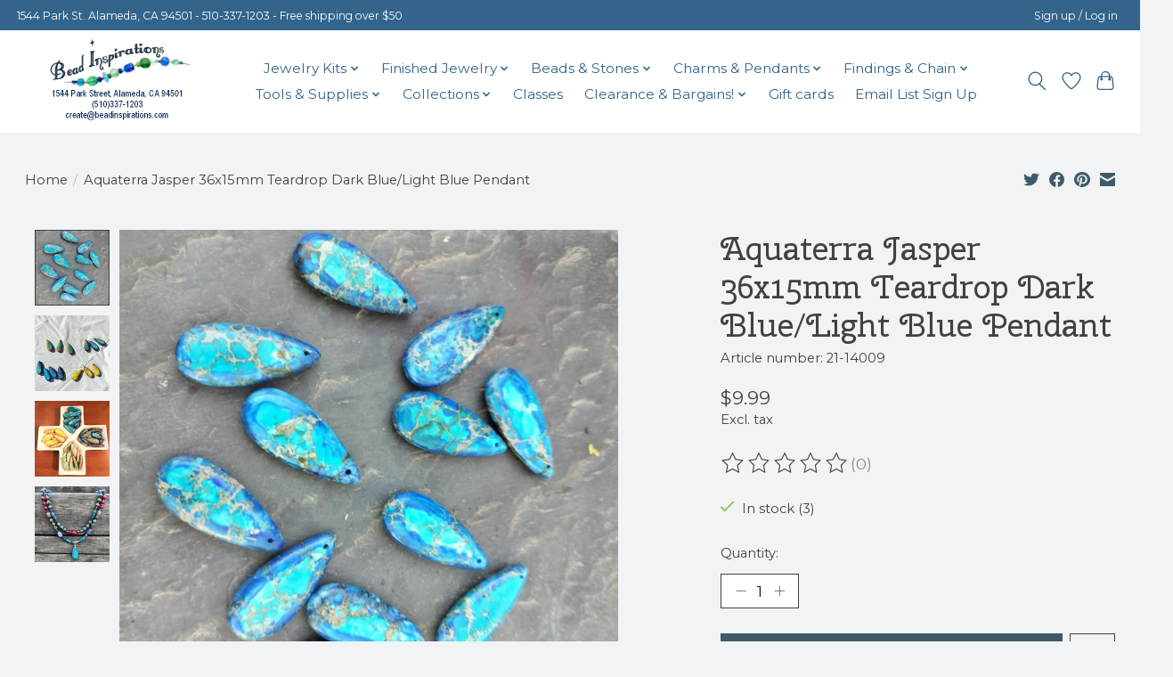

--- FILE ---
content_type: text/html;charset=utf-8
request_url: https://www.beadinspirations.com/copy-of-aquaterra-jasper-36x15mm-teardrop-peach-gr.html
body_size: 16289
content:
<!DOCTYPE html>
<html lang="us">
  <head>
    <meta charset="utf-8"/>
<!-- [START] 'blocks/head.rain' -->
<!--

  (c) 2008-2026 Lightspeed Netherlands B.V.
  http://www.lightspeedhq.com
  Generated: 24-01-2026 @ 14:05:43

-->
<link rel="canonical" href="https://www.beadinspirations.com/copy-of-aquaterra-jasper-36x15mm-teardrop-peach-gr.html"/>
<link rel="alternate" href="https://www.beadinspirations.com/index.rss" type="application/rss+xml" title="New products"/>
<meta name="robots" content="noodp,noydir"/>
<meta property="og:url" content="https://www.beadinspirations.com/copy-of-aquaterra-jasper-36x15mm-teardrop-peach-gr.html?source=facebook"/>
<meta property="og:site_name" content="Bead Inspirations"/>
<meta property="og:title" content="Aquaterra Jasper 36x15mm Teardrop Dark Blue/Light Blue Pendant"/>
<meta property="og:description" content="Bead &amp; Jewelry Retail &amp; Online Store Located in Alameda, CA"/>
<meta property="og:image" content="https://cdn.shoplightspeed.com/shops/643256/files/61183215/aquaterra-jasper-36x15mm-teardrop-dark-blue-light.jpg"/>
<script src="https://knowledgetags.yextapis.com/embed?key=RAgGPnpr79q9WpSy6SUGVXFUadDRtqSeWUo8QMr7KBE_T98vAJzMg5vv_1FOT6AZ&account_id=me&entity_id=5891961616197413440&locale=en&v=20210504"></script>
<!--[if lt IE 9]>
<script src="https://cdn.shoplightspeed.com/assets/html5shiv.js?2025-02-20"></script>
<![endif]-->
<!-- [END] 'blocks/head.rain' -->
    
    
    <title>Aquaterra Jasper 36x15mm Teardrop Dark Blue/Light Blue Pendant - Bead Inspirations</title>
    <meta name="description" content="Bead &amp; Jewelry Retail &amp; Online Store Located in Alameda, CA" />
    <meta name="keywords" content="Aquaterra, Jasper, 36x15mm, Teardrop, Dark, Blue/Light, Blue, Pendant, beads jewelry crafting necklace earring findings bracelets earrings jewelry classes crafting jewelry gemstones" />
    <meta http-equiv="X-UA-Compatible" content="IE=edge">
    <meta name="viewport" content="width=device-width, initial-scale=1">
    <meta name="apple-mobile-web-app-capable" content="yes">
    <meta name="apple-mobile-web-app-status-bar-style" content="black">
    
    <script>document.getElementsByTagName("html")[0].className += " js";</script>

    <link rel="shortcut icon" href="https://cdn.shoplightspeed.com/shops/643256/themes/19048/assets/favicon.png?20260109232745" type="image/x-icon" />
    <link href='//fonts.googleapis.com/css?family=Montserrat:400,300,600&display=swap' rel='stylesheet' type='text/css'>
    <link href='//fonts.googleapis.com/css?family=Cherry%20Swash:400,300,600&display=swap' rel='stylesheet' type='text/css'>
    <link rel="stylesheet" href="https://cdn.shoplightspeed.com/assets/gui-2-0.css?2025-02-20" />
    <link rel="stylesheet" href="https://cdn.shoplightspeed.com/assets/gui-responsive-2-0.css?2025-02-20" />
    <link id="lightspeedframe" rel="stylesheet" href="https://cdn.shoplightspeed.com/shops/643256/themes/19048/assets/style.css?20260121185314" />
    <!-- browsers not supporting CSS variables -->
    <script>
      if(!('CSS' in window) || !CSS.supports('color', 'var(--color-var)')) {var cfStyle = document.getElementById('lightspeedframe');if(cfStyle) {var href = cfStyle.getAttribute('href');href = href.replace('style.css', 'style-fallback.css');cfStyle.setAttribute('href', href);}}
    </script>
    <link rel="stylesheet" href="https://cdn.shoplightspeed.com/shops/643256/themes/19048/assets/settings.css?20260121185314" />
    <link rel="stylesheet" href="https://cdn.shoplightspeed.com/shops/643256/themes/19048/assets/custom.css?20260121185314" />

    <script src="https://cdn.shoplightspeed.com/assets/jquery-3-7-1.js?2025-02-20"></script>
    <script src="https://cdn.shoplightspeed.com/assets/jquery-ui-1-14-1.js?2025-02-20"></script>

  </head>
  <body>
    
          <header class="main-header main-header--mobile js-main-header position-relative">
  <div class="main-header__top-section">
    <div class="main-header__nav-grid justify-between@md container max-width-lg text-xs padding-y-xxs">
      <div>1544 Park St. Alameda, CA 94501 - 510-337-1203 - Free shipping over $50</div>
      <ul class="main-header__list flex-grow flex-basis-0 justify-end@md display@md">        
                
                        <li class="main-header__item"><a href="https://www.beadinspirations.com/account/" class="main-header__link" title="My account">Sign up / Log in</a></li>
      </ul>
    </div>
  </div>
  <div class="main-header__mobile-content container max-width-lg">
          <a href="https://www.beadinspirations.com/" class="main-header__logo" title="Bead Inspirations">
        <img src="https://cdn.shoplightspeed.com/shops/643256/themes/19048/assets/logo.png?20260109232745" alt="Bead Inspirations">
              </a>
        
    <div class="flex items-center">
            <a href="https://www.beadinspirations.com/account/wishlist/" class="main-header__mobile-btn js-tab-focus">
        <svg class="icon" viewBox="0 0 24 25" fill="none"><title>Go to wishlist</title><path d="M11.3785 4.50387L12 5.42378L12.6215 4.50387C13.6598 2.96698 15.4376 1.94995 17.4545 1.94995C20.65 1.94995 23.232 4.49701 23.25 7.6084C23.2496 8.53335 22.927 9.71432 22.3056 11.056C21.689 12.3875 20.8022 13.8258 19.7333 15.249C17.6019 18.0872 14.7978 20.798 12.0932 22.4477L12 22.488L11.9068 22.4477C9.20215 20.798 6.3981 18.0872 4.26667 15.249C3.1978 13.8258 2.31101 12.3875 1.69437 11.056C1.07303 9.71436 0.750466 8.53342 0.75 7.60848C0.767924 4.49706 3.34993 1.94995 6.54545 1.94995C8.56242 1.94995 10.3402 2.96698 11.3785 4.50387Z" stroke="currentColor" stroke-width="1.5" fill="none"/></svg>
        <span class="sr-only">Wish List</span>
      </a>
            <button class="reset main-header__mobile-btn js-tab-focus" aria-controls="cartDrawer">
        <svg class="icon" viewBox="0 0 24 25" fill="none"><title>Toggle cart</title><path d="M2.90171 9.65153C3.0797 8.00106 4.47293 6.75 6.13297 6.75H17.867C19.527 6.75 20.9203 8.00105 21.0982 9.65153L22.1767 19.6515C22.3839 21.5732 20.8783 23.25 18.9454 23.25H5.05454C3.1217 23.25 1.61603 21.5732 1.82328 19.6515L2.90171 9.65153Z" stroke="currentColor" stroke-width="1.5" fill="none"/>
        <path d="M7.19995 9.6001V5.7001C7.19995 2.88345 9.4833 0.600098 12.3 0.600098C15.1166 0.600098 17.4 2.88345 17.4 5.7001V9.6001" stroke="currentColor" stroke-width="1.5" fill="none"/>
        <circle cx="7.19996" cy="10.2001" r="1.8" fill="currentColor"/>
        <ellipse cx="17.4" cy="10.2001" rx="1.8" ry="1.8" fill="currentColor"/></svg>
        <span class="sr-only">Cart</span>
              </button>

      <button class="reset anim-menu-btn js-anim-menu-btn main-header__nav-control js-tab-focus" aria-label="Toggle menu">
        <i class="anim-menu-btn__icon anim-menu-btn__icon--close" aria-hidden="true"></i>
      </button>
    </div>
  </div>

  <div class="main-header__nav" role="navigation">
    <div class="main-header__nav-grid justify-between@md container max-width-lg">
      <div class="main-header__nav-logo-wrapper flex-shrink-0">
        
                  <a href="https://www.beadinspirations.com/" class="main-header__logo" title="Bead Inspirations">
            <img src="https://cdn.shoplightspeed.com/shops/643256/themes/19048/assets/logo.png?20260109232745" alt="Bead Inspirations">
                      </a>
              </div>
      
      <form action="https://www.beadinspirations.com/search/" method="get" role="search" class="padding-y-md hide@md">
        <label class="sr-only" for="searchInputMobile">Search</label>
        <input class="header-v3__nav-form-control form-control width-100%" value="" autocomplete="off" type="search" name="q" id="searchInputMobile" placeholder="Search...">
      </form>

      <ul class="main-header__list flex-grow flex-basis-0 flex-wrap justify-center@md">
        
        
                <li class="main-header__item js-main-nav__item">
          <a class="main-header__link js-main-nav__control" href="https://www.beadinspirations.com/jewelry-kits/">
            <span>Jewelry Kits</span>            <svg class="main-header__dropdown-icon icon" viewBox="0 0 16 16"><polygon fill="currentColor" points="8,11.4 2.6,6 4,4.6 8,8.6 12,4.6 13.4,6 "></polygon></svg>                        <i class="main-header__arrow-icon" aria-hidden="true">
              <svg class="icon" viewBox="0 0 16 16">
                <g class="icon__group" fill="none" stroke="currentColor" stroke-linecap="square" stroke-miterlimit="10" stroke-width="2">
                  <path d="M2 2l12 12" />
                  <path d="M14 2L2 14" />
                </g>
              </svg>
            </i>
                        
          </a>
                    <ul class="main-header__dropdown">
            <li class="main-header__dropdown-item"><a href="https://www.beadinspirations.com/jewelry-kits/" class="main-header__dropdown-link hide@md">All Jewelry Kits</a></li>
                        <li class="main-header__dropdown-item js-main-nav__item position-relative">
              <a class="main-header__dropdown-link js-main-nav__control flex justify-between " href="https://www.beadinspirations.com/jewelry-kits/earring-kits/">
                Earring Kits
                <svg class="dropdown__desktop-icon icon" aria-hidden="true" viewBox="0 0 12 12"><polyline stroke-width="1" stroke="currentColor" fill="none" stroke-linecap="round" stroke-linejoin="round" points="3.5 0.5 9.5 6 3.5 11.5"></polyline></svg>                                <i class="main-header__arrow-icon" aria-hidden="true">
                  <svg class="icon" viewBox="0 0 16 16">
                    <g class="icon__group" fill="none" stroke="currentColor" stroke-linecap="square" stroke-miterlimit="10" stroke-width="2">
                      <path d="M2 2l12 12" />
                      <path d="M14 2L2 14" />
                    </g>
                  </svg>
                </i>
                              </a>

                            <ul class="main-header__dropdown">
                <li><a href="https://www.beadinspirations.com/jewelry-kits/earring-kits/" class="main-header__dropdown-link hide@md">All Earring Kits</a></li>
                                <li><a class="main-header__dropdown-link" href="https://www.beadinspirations.com/jewelry-kits/earring-kits/cloisonne-metal-earring-kits/">Cloisonné/Metal Earring Kits</a></li>
                                <li><a class="main-header__dropdown-link" href="https://www.beadinspirations.com/jewelry-kits/earring-kits/gemstone-earring-kits/">Gemstone Earring Kits</a></li>
                                <li><a class="main-header__dropdown-link" href="https://www.beadinspirations.com/jewelry-kits/earring-kits/glass-ceramic-earring-kits/">Glass &amp; Ceramic Earring Kits</a></li>
                                <li><a class="main-header__dropdown-link" href="https://www.beadinspirations.com/jewelry-kits/earring-kits/shell-mother-of-pearl-earring-kits/">Shell/Mother of Pearl Earring Kits</a></li>
                                <li><a class="main-header__dropdown-link" href="https://www.beadinspirations.com/jewelry-kits/earring-kits/seasonal-holiday-earring-kits/">Seasonal/Holiday Earring Kits</a></li>
                              </ul>
                          </li>
                        <li class="main-header__dropdown-item js-main-nav__item position-relative">
              <a class="main-header__dropdown-link js-main-nav__control flex justify-between " href="https://www.beadinspirations.com/jewelry-kits/bracelet-kits/">
                Bracelet Kits
                <svg class="dropdown__desktop-icon icon" aria-hidden="true" viewBox="0 0 12 12"><polyline stroke-width="1" stroke="currentColor" fill="none" stroke-linecap="round" stroke-linejoin="round" points="3.5 0.5 9.5 6 3.5 11.5"></polyline></svg>                                <i class="main-header__arrow-icon" aria-hidden="true">
                  <svg class="icon" viewBox="0 0 16 16">
                    <g class="icon__group" fill="none" stroke="currentColor" stroke-linecap="square" stroke-miterlimit="10" stroke-width="2">
                      <path d="M2 2l12 12" />
                      <path d="M14 2L2 14" />
                    </g>
                  </svg>
                </i>
                              </a>

                            <ul class="main-header__dropdown">
                <li><a href="https://www.beadinspirations.com/jewelry-kits/bracelet-kits/" class="main-header__dropdown-link hide@md">All Bracelet Kits</a></li>
                                <li><a class="main-header__dropdown-link" href="https://www.beadinspirations.com/jewelry-kits/bracelet-kits/birds-nest-bracelets/">Bird&#039;s Nest Bracelets</a></li>
                                <li><a class="main-header__dropdown-link" href="https://www.beadinspirations.com/jewelry-kits/bracelet-kits/stretchy-slider-misc-bracelet-kits/">Stretchy, Slider &amp; Misc. Bracelet Kits</a></li>
                                <li><a class="main-header__dropdown-link" href="https://www.beadinspirations.com/jewelry-kits/bracelet-kits/wrap-bracelet/">Wrap Bracelet</a></li>
                              </ul>
                          </li>
                        <li class="main-header__dropdown-item js-main-nav__item position-relative">
              <a class="main-header__dropdown-link js-main-nav__control flex justify-between " href="https://www.beadinspirations.com/jewelry-kits/necklace-kits/">
                Necklace Kits
                <svg class="dropdown__desktop-icon icon" aria-hidden="true" viewBox="0 0 12 12"><polyline stroke-width="1" stroke="currentColor" fill="none" stroke-linecap="round" stroke-linejoin="round" points="3.5 0.5 9.5 6 3.5 11.5"></polyline></svg>                                <i class="main-header__arrow-icon" aria-hidden="true">
                  <svg class="icon" viewBox="0 0 16 16">
                    <g class="icon__group" fill="none" stroke="currentColor" stroke-linecap="square" stroke-miterlimit="10" stroke-width="2">
                      <path d="M2 2l12 12" />
                      <path d="M14 2L2 14" />
                    </g>
                  </svg>
                </i>
                              </a>

                            <ul class="main-header__dropdown">
                <li><a href="https://www.beadinspirations.com/jewelry-kits/necklace-kits/" class="main-header__dropdown-link hide@md">All Necklace Kits</a></li>
                                <li><a class="main-header__dropdown-link" href="https://www.beadinspirations.com/jewelry-kits/necklace-kits/beaded-necklace-kits/">Beaded Necklace Kits</a></li>
                                <li><a class="main-header__dropdown-link" href="https://www.beadinspirations.com/jewelry-kits/necklace-kits/chain-linked-necklace-kits/">Chain/Linked Necklace Kits</a></li>
                              </ul>
                          </li>
                        <li class="main-header__dropdown-item">
              <a class="main-header__dropdown-link" href="https://www.beadinspirations.com/jewelry-kits/interchangeable-chains-clasps/">
                Interchangeable Chains &amp; Clasps
                                              </a>

                          </li>
                        <li class="main-header__dropdown-item">
              <a class="main-header__dropdown-link" href="https://www.beadinspirations.com/jewelry-kits/printed-instructions/">
                Printed Instructions
                                              </a>

                          </li>
                      </ul>
                  </li>
                <li class="main-header__item js-main-nav__item">
          <a class="main-header__link js-main-nav__control" href="https://www.beadinspirations.com/finished-jewelry/">
            <span>Finished Jewelry</span>            <svg class="main-header__dropdown-icon icon" viewBox="0 0 16 16"><polygon fill="currentColor" points="8,11.4 2.6,6 4,4.6 8,8.6 12,4.6 13.4,6 "></polygon></svg>                        <i class="main-header__arrow-icon" aria-hidden="true">
              <svg class="icon" viewBox="0 0 16 16">
                <g class="icon__group" fill="none" stroke="currentColor" stroke-linecap="square" stroke-miterlimit="10" stroke-width="2">
                  <path d="M2 2l12 12" />
                  <path d="M14 2L2 14" />
                </g>
              </svg>
            </i>
                        
          </a>
                    <ul class="main-header__dropdown">
            <li class="main-header__dropdown-item"><a href="https://www.beadinspirations.com/finished-jewelry/" class="main-header__dropdown-link hide@md">All Finished Jewelry</a></li>
                        <li class="main-header__dropdown-item">
              <a class="main-header__dropdown-link" href="https://www.beadinspirations.com/finished-jewelry/necklaces-ready-to-wear/">
                Necklaces - Ready to Wear
                                              </a>

                          </li>
                        <li class="main-header__dropdown-item">
              <a class="main-header__dropdown-link" href="https://www.beadinspirations.com/finished-jewelry/bracelets-ready-to-wear/">
                Bracelets - Ready to Wear
                                              </a>

                          </li>
                        <li class="main-header__dropdown-item">
              <a class="main-header__dropdown-link" href="https://www.beadinspirations.com/finished-jewelry/earrings-ready-to-wear/">
                Earrings - Ready to Wear
                                              </a>

                          </li>
                      </ul>
                  </li>
                <li class="main-header__item js-main-nav__item">
          <a class="main-header__link js-main-nav__control" href="https://www.beadinspirations.com/beads-stones/">
            <span>Beads &amp; Stones</span>            <svg class="main-header__dropdown-icon icon" viewBox="0 0 16 16"><polygon fill="currentColor" points="8,11.4 2.6,6 4,4.6 8,8.6 12,4.6 13.4,6 "></polygon></svg>                        <i class="main-header__arrow-icon" aria-hidden="true">
              <svg class="icon" viewBox="0 0 16 16">
                <g class="icon__group" fill="none" stroke="currentColor" stroke-linecap="square" stroke-miterlimit="10" stroke-width="2">
                  <path d="M2 2l12 12" />
                  <path d="M14 2L2 14" />
                </g>
              </svg>
            </i>
                        
          </a>
                    <ul class="main-header__dropdown">
            <li class="main-header__dropdown-item"><a href="https://www.beadinspirations.com/beads-stones/" class="main-header__dropdown-link hide@md">All Beads &amp; Stones</a></li>
                        <li class="main-header__dropdown-item">
              <a class="main-header__dropdown-link" href="https://www.beadinspirations.com/beads-stones/bezeled-stones/">
                Bezeled Stones
                                              </a>

                          </li>
                        <li class="main-header__dropdown-item js-main-nav__item position-relative">
              <a class="main-header__dropdown-link js-main-nav__control flex justify-between " href="https://www.beadinspirations.com/beads-stones/ceramic-beads/">
                Ceramic Beads
                <svg class="dropdown__desktop-icon icon" aria-hidden="true" viewBox="0 0 12 12"><polyline stroke-width="1" stroke="currentColor" fill="none" stroke-linecap="round" stroke-linejoin="round" points="3.5 0.5 9.5 6 3.5 11.5"></polyline></svg>                                <i class="main-header__arrow-icon" aria-hidden="true">
                  <svg class="icon" viewBox="0 0 16 16">
                    <g class="icon__group" fill="none" stroke="currentColor" stroke-linecap="square" stroke-miterlimit="10" stroke-width="2">
                      <path d="M2 2l12 12" />
                      <path d="M14 2L2 14" />
                    </g>
                  </svg>
                </i>
                              </a>

                            <ul class="main-header__dropdown">
                <li><a href="https://www.beadinspirations.com/beads-stones/ceramic-beads/" class="main-header__dropdown-link hide@md">All Ceramic Beads</a></li>
                                <li><a class="main-header__dropdown-link" href="https://www.beadinspirations.com/beads-stones/ceramic-beads/kazuri-beads/">Kazuri Beads</a></li>
                                <li><a class="main-header__dropdown-link" href="https://www.beadinspirations.com/beads-stones/ceramic-beads/glazed-clay-beads/">Glazed Clay Beads</a></li>
                                <li><a class="main-header__dropdown-link" href="https://www.beadinspirations.com/beads-stones/ceramic-beads/porcelain-beads/">Porcelain Beads</a></li>
                                <li><a class="main-header__dropdown-link" href="https://www.beadinspirations.com/beads-stones/ceramic-beads/raku-beads/">Raku Beads</a></li>
                              </ul>
                          </li>
                        <li class="main-header__dropdown-item js-main-nav__item position-relative">
              <a class="main-header__dropdown-link js-main-nav__control flex justify-between " href="https://www.beadinspirations.com/beads-stones/crystal-beads/">
                Crystal Beads
                <svg class="dropdown__desktop-icon icon" aria-hidden="true" viewBox="0 0 12 12"><polyline stroke-width="1" stroke="currentColor" fill="none" stroke-linecap="round" stroke-linejoin="round" points="3.5 0.5 9.5 6 3.5 11.5"></polyline></svg>                                <i class="main-header__arrow-icon" aria-hidden="true">
                  <svg class="icon" viewBox="0 0 16 16">
                    <g class="icon__group" fill="none" stroke="currentColor" stroke-linecap="square" stroke-miterlimit="10" stroke-width="2">
                      <path d="M2 2l12 12" />
                      <path d="M14 2L2 14" />
                    </g>
                  </svg>
                </i>
                              </a>

                            <ul class="main-header__dropdown">
                <li><a href="https://www.beadinspirations.com/beads-stones/crystal-beads/" class="main-header__dropdown-link hide@md">All Crystal Beads</a></li>
                                <li><a class="main-header__dropdown-link" href="https://www.beadinspirations.com/beads-stones/crystal-beads/coins-ovals/">Coins, Ovals</a></li>
                                <li><a class="main-header__dropdown-link" href="https://www.beadinspirations.com/beads-stones/crystal-beads/rectangles-squares-cubes/">Rectangles, Squares, Cubes</a></li>
                                <li><a class="main-header__dropdown-link" href="https://www.beadinspirations.com/beads-stones/crystal-beads/teardrops/">Teardrops</a></li>
                              </ul>
                          </li>
                        <li class="main-header__dropdown-item">
              <a class="main-header__dropdown-link" href="https://www.beadinspirations.com/beads-stones/cabochons-healing-stones/">
                Cabochons/Healing Stones
                                              </a>

                          </li>
                        <li class="main-header__dropdown-item">
              <a class="main-header__dropdown-link" href="https://www.beadinspirations.com/beads-stones/cloisonne-beads/">
                Cloisonne Beads
                                              </a>

                          </li>
                        <li class="main-header__dropdown-item js-main-nav__item position-relative">
              <a class="main-header__dropdown-link js-main-nav__control flex justify-between " href="https://www.beadinspirations.com/beads-stones/gemstone-beads/">
                Gemstone Beads
                <svg class="dropdown__desktop-icon icon" aria-hidden="true" viewBox="0 0 12 12"><polyline stroke-width="1" stroke="currentColor" fill="none" stroke-linecap="round" stroke-linejoin="round" points="3.5 0.5 9.5 6 3.5 11.5"></polyline></svg>                                <i class="main-header__arrow-icon" aria-hidden="true">
                  <svg class="icon" viewBox="0 0 16 16">
                    <g class="icon__group" fill="none" stroke="currentColor" stroke-linecap="square" stroke-miterlimit="10" stroke-width="2">
                      <path d="M2 2l12 12" />
                      <path d="M14 2L2 14" />
                    </g>
                  </svg>
                </i>
                              </a>

                            <ul class="main-header__dropdown">
                <li><a href="https://www.beadinspirations.com/beads-stones/gemstone-beads/" class="main-header__dropdown-link hide@md">All Gemstone Beads</a></li>
                                <li><a class="main-header__dropdown-link" href="https://www.beadinspirations.com/beads-stones/gemstone-beads/agate/">Agate</a></li>
                                <li><a class="main-header__dropdown-link" href="https://www.beadinspirations.com/beads-stones/gemstone-beads/amazonite/">Amazonite</a></li>
                                <li><a class="main-header__dropdown-link" href="https://www.beadinspirations.com/beads-stones/gemstone-beads/amethyst/">Amethyst</a></li>
                                <li><a class="main-header__dropdown-link" href="https://www.beadinspirations.com/beads-stones/gemstone-beads/angelite/">Angelite</a></li>
                                <li><a class="main-header__dropdown-link" href="https://www.beadinspirations.com/beads-stones/gemstone-beads/apatite/">Apatite</a></li>
                                <li><a class="main-header__dropdown-link" href="https://www.beadinspirations.com/beads-stones/gemstone-beads/aquamarine/">Aquamarine</a></li>
                                <li><a class="main-header__dropdown-link" href="https://www.beadinspirations.com/beads-stones/gemstone-beads/aventurine/">Aventurine</a></li>
                                <li><a class="main-header__dropdown-link" href="https://www.beadinspirations.com/beads-stones/gemstone-beads/calcite/">Calcite</a></li>
                                <li><a class="main-header__dropdown-link" href="https://www.beadinspirations.com/beads-stones/gemstone-beads/carnelian/">Carnelian</a></li>
                                <li><a class="main-header__dropdown-link" href="https://www.beadinspirations.com/beads-stones/gemstone-beads/chrysoprase/">Chrysoprase</a></li>
                                <li><a class="main-header__dropdown-link" href="https://www.beadinspirations.com/beads-stones/gemstone-beads/composite/">Composite</a></li>
                                <li><a class="main-header__dropdown-link" href="https://www.beadinspirations.com/beads-stones/gemstone-beads/coral/">Coral</a></li>
                                <li><a class="main-header__dropdown-link" href="https://www.beadinspirations.com/beads-stones/gemstone-beads/druzy/">Druzy</a></li>
                                <li><a class="main-header__dropdown-link" href="https://www.beadinspirations.com/beads-stones/gemstone-beads/fluorite/">Fluorite</a></li>
                                <li><a class="main-header__dropdown-link" href="https://www.beadinspirations.com/beads-stones/gemstone-beads/garnet/">Garnet</a></li>
                                <li><a class="main-header__dropdown-link" href="https://www.beadinspirations.com/beads-stones/gemstone-beads/hematite/">Hematite</a></li>
                                <li><a class="main-header__dropdown-link" href="https://www.beadinspirations.com/beads-stones/gemstone-beads/jade/">Jade</a></li>
                                <li><a class="main-header__dropdown-link" href="https://www.beadinspirations.com/beads-stones/gemstone-beads/jasper/">Jasper</a></li>
                                <li><a class="main-header__dropdown-link" href="https://www.beadinspirations.com/beads-stones/gemstone-beads/labradorite/">Labradorite</a></li>
                                <li><a class="main-header__dropdown-link" href="https://www.beadinspirations.com/beads-stones/gemstone-beads/lapis/">Lapis</a></li>
                                <li><a class="main-header__dropdown-link" href="https://www.beadinspirations.com/beads-stones/gemstone-beads/lava/">Lava</a></li>
                                <li><a class="main-header__dropdown-link" href="https://www.beadinspirations.com/beads-stones/gemstone-beads/moonstone/">Moonstone</a></li>
                                <li><a class="main-header__dropdown-link" href="https://www.beadinspirations.com/beads-stones/gemstone-beads/onyx-obsidian/">Onyx &amp; Obsidian</a></li>
                                <li><a class="main-header__dropdown-link" href="https://www.beadinspirations.com/beads-stones/gemstone-beads/opal/">Opal</a></li>
                                <li><a class="main-header__dropdown-link" href="https://www.beadinspirations.com/beads-stones/gemstone-beads/peridot/">Peridot</a></li>
                                <li><a class="main-header__dropdown-link" href="https://www.beadinspirations.com/beads-stones/gemstone-beads/pyrite/">Pyrite</a></li>
                                <li><a class="main-header__dropdown-link" href="https://www.beadinspirations.com/beads-stones/gemstone-beads/quartz/">Quartz</a></li>
                                <li><a class="main-header__dropdown-link" href="https://www.beadinspirations.com/beads-stones/gemstone-beads/ruby/">Ruby</a></li>
                                <li><a class="main-header__dropdown-link" href="https://www.beadinspirations.com/beads-stones/gemstone-beads/spinel/">Spinel</a></li>
                                <li><a class="main-header__dropdown-link" href="https://www.beadinspirations.com/beads-stones/gemstone-beads/sodalite/">Sodalite</a></li>
                                <li><a class="main-header__dropdown-link" href="https://www.beadinspirations.com/beads-stones/gemstone-beads/tibetan-capped-beads/">Tibetan Capped Beads</a></li>
                                <li><a class="main-header__dropdown-link" href="https://www.beadinspirations.com/beads-stones/gemstone-beads/tiger-eye/">Tiger Eye</a></li>
                                <li><a class="main-header__dropdown-link" href="https://www.beadinspirations.com/beads-stones/gemstone-beads/tourmaline/">Tourmaline</a></li>
                                <li><a class="main-header__dropdown-link" href="https://www.beadinspirations.com/beads-stones/gemstone-beads/turquoise-magnesite-howlite/">Turquoise &amp; Magnesite &amp; Howlite</a></li>
                                <li><a class="main-header__dropdown-link" href="https://www.beadinspirations.com/beads-stones/gemstone-beads/other-gemstones/">Other Gemstones</a></li>
                                <li><a class="main-header__dropdown-link" href="https://www.beadinspirations.com/beads-stones/gemstone-beads/gemstone-rings/">Gemstone Rings</a></li>
                              </ul>
                          </li>
                        <li class="main-header__dropdown-item">
              <a class="main-header__dropdown-link" href="https://www.beadinspirations.com/beads-stones/freshwater-pearls/">
                Freshwater Pearls
                                              </a>

                          </li>
                        <li class="main-header__dropdown-item js-main-nav__item position-relative">
              <a class="main-header__dropdown-link js-main-nav__control flex justify-between " href="https://www.beadinspirations.com/beads-stones/glass-beads/">
                Glass Beads
                <svg class="dropdown__desktop-icon icon" aria-hidden="true" viewBox="0 0 12 12"><polyline stroke-width="1" stroke="currentColor" fill="none" stroke-linecap="round" stroke-linejoin="round" points="3.5 0.5 9.5 6 3.5 11.5"></polyline></svg>                                <i class="main-header__arrow-icon" aria-hidden="true">
                  <svg class="icon" viewBox="0 0 16 16">
                    <g class="icon__group" fill="none" stroke="currentColor" stroke-linecap="square" stroke-miterlimit="10" stroke-width="2">
                      <path d="M2 2l12 12" />
                      <path d="M14 2L2 14" />
                    </g>
                  </svg>
                </i>
                              </a>

                            <ul class="main-header__dropdown">
                <li><a href="https://www.beadinspirations.com/beads-stones/glass-beads/" class="main-header__dropdown-link hide@md">All Glass Beads</a></li>
                                <li><a class="main-header__dropdown-link" href="https://www.beadinspirations.com/beads-stones/glass-beads/czech-glass-beads/">Czech Glass Beads</a></li>
                                <li><a class="main-header__dropdown-link" href="https://www.beadinspirations.com/beads-stones/glass-beads/faceted-glass-rondelles/">Faceted Glass Rondelles</a></li>
                                <li><a class="main-header__dropdown-link" href="https://www.beadinspirations.com/beads-stones/glass-beads/naar-evil-eye-beads/">Naẓar/Evil Eye Beads</a></li>
                                <li><a class="main-header__dropdown-link" href="https://www.beadinspirations.com/beads-stones/glass-beads/reflection-beads/">Reflection Beads</a></li>
                                <li><a class="main-header__dropdown-link" href="https://www.beadinspirations.com/beads-stones/glass-beads/lampwork-glass-beads/">Lampwork Glass Beads</a></li>
                                <li><a class="main-header__dropdown-link" href="https://www.beadinspirations.com/beads-stones/glass-beads/roman-ancient-glass-beads/">Roman &amp; Ancient Glass Beads</a></li>
                                <li><a class="main-header__dropdown-link" href="https://www.beadinspirations.com/beads-stones/glass-beads/other-glass-beads/">Other Glass Beads</a></li>
                                <li><a class="main-header__dropdown-link" href="https://www.beadinspirations.com/beads-stones/glass-beads/bicone-beads/">Bicone Beads</a></li>
                                <li><a class="main-header__dropdown-link" href="https://www.beadinspirations.com/beads-stones/glass-beads/round-glass-beads/">Round Glass Beads</a></li>
                              </ul>
                          </li>
                        <li class="main-header__dropdown-item js-main-nav__item position-relative">
              <a class="main-header__dropdown-link js-main-nav__control flex justify-between " href="https://www.beadinspirations.com/beads-stones/lucite-plastic-polymer-beads/">
                Lucite, Plastic, Polymer Beads
                <svg class="dropdown__desktop-icon icon" aria-hidden="true" viewBox="0 0 12 12"><polyline stroke-width="1" stroke="currentColor" fill="none" stroke-linecap="round" stroke-linejoin="round" points="3.5 0.5 9.5 6 3.5 11.5"></polyline></svg>                                <i class="main-header__arrow-icon" aria-hidden="true">
                  <svg class="icon" viewBox="0 0 16 16">
                    <g class="icon__group" fill="none" stroke="currentColor" stroke-linecap="square" stroke-miterlimit="10" stroke-width="2">
                      <path d="M2 2l12 12" />
                      <path d="M14 2L2 14" />
                    </g>
                  </svg>
                </i>
                              </a>

                            <ul class="main-header__dropdown">
                <li><a href="https://www.beadinspirations.com/beads-stones/lucite-plastic-polymer-beads/" class="main-header__dropdown-link hide@md">All Lucite, Plastic, Polymer Beads</a></li>
                                <li><a class="main-header__dropdown-link" href="https://www.beadinspirations.com/beads-stones/lucite-plastic-polymer-beads/10x4mm-lucite-flower-beads/">10x4mm Lucite Flower Beads</a></li>
                                <li><a class="main-header__dropdown-link" href="https://www.beadinspirations.com/beads-stones/lucite-plastic-polymer-beads/14x10mm-lucite-bellflower-beads/">14x10mm Lucite Bellflower Beads</a></li>
                                <li><a class="main-header__dropdown-link" href="https://www.beadinspirations.com/beads-stones/lucite-plastic-polymer-beads/21x9mm-lucite-lily-flower-beads/">21x9mm Lucite Lily Flower Beads</a></li>
                                <li><a class="main-header__dropdown-link" href="https://www.beadinspirations.com/beads-stones/lucite-plastic-polymer-beads/22x21mm-lucite-trumpet-flower-beads/">22x21mm Lucite Trumpet Flower Beads</a></li>
                                <li><a class="main-header__dropdown-link" href="https://www.beadinspirations.com/beads-stones/lucite-plastic-polymer-beads/28x7mm-lucite-flower-beads/">28x7mm Lucite Flower Beads</a></li>
                                <li><a class="main-header__dropdown-link" href="https://www.beadinspirations.com/beads-stones/lucite-plastic-polymer-beads/lucite-leaf-beads/">Lucite Leaf Beads</a></li>
                                <li><a class="main-header__dropdown-link" href="https://www.beadinspirations.com/beads-stones/lucite-plastic-polymer-beads/polymer-clay-beads/">Polymer Clay Beads</a></li>
                                <li><a class="main-header__dropdown-link" href="https://www.beadinspirations.com/beads-stones/lucite-plastic-polymer-beads/plastic-flower-beads/">Plastic Flower Beads</a></li>
                              </ul>
                          </li>
                        <li class="main-header__dropdown-item js-main-nav__item position-relative">
              <a class="main-header__dropdown-link js-main-nav__control flex justify-between " href="https://www.beadinspirations.com/beads-stones/metal-beads/">
                Metal Beads
                <svg class="dropdown__desktop-icon icon" aria-hidden="true" viewBox="0 0 12 12"><polyline stroke-width="1" stroke="currentColor" fill="none" stroke-linecap="round" stroke-linejoin="round" points="3.5 0.5 9.5 6 3.5 11.5"></polyline></svg>                                <i class="main-header__arrow-icon" aria-hidden="true">
                  <svg class="icon" viewBox="0 0 16 16">
                    <g class="icon__group" fill="none" stroke="currentColor" stroke-linecap="square" stroke-miterlimit="10" stroke-width="2">
                      <path d="M2 2l12 12" />
                      <path d="M14 2L2 14" />
                    </g>
                  </svg>
                </i>
                              </a>

                            <ul class="main-header__dropdown">
                <li><a href="https://www.beadinspirations.com/beads-stones/metal-beads/" class="main-header__dropdown-link hide@md">All Metal Beads</a></li>
                                <li><a class="main-header__dropdown-link" href="https://www.beadinspirations.com/beads-stones/metal-beads/silver-beads/">Silver Beads</a></li>
                                <li><a class="main-header__dropdown-link" href="https://www.beadinspirations.com/beads-stones/metal-beads/gold-beads/">Gold Beads</a></li>
                                <li><a class="main-header__dropdown-link" href="https://www.beadinspirations.com/beads-stones/metal-beads/copper-beads/">Copper Beads</a></li>
                                <li><a class="main-header__dropdown-link" href="https://www.beadinspirations.com/beads-stones/metal-beads/brass-beads/">Brass Beads</a></li>
                                <li><a class="main-header__dropdown-link" href="https://www.beadinspirations.com/beads-stones/metal-beads/other-metal-beads/">Other Metal Beads</a></li>
                                <li><a class="main-header__dropdown-link" href="https://www.beadinspirations.com/beads-stones/metal-beads/pewter-beads/">Pewter Beads</a></li>
                              </ul>
                          </li>
                        <li class="main-header__dropdown-item">
              <a class="main-header__dropdown-link" href="https://www.beadinspirations.com/beads-stones/mood-beads/">
                Mood Beads
                                              </a>

                          </li>
                        <li class="main-header__dropdown-item js-main-nav__item position-relative">
              <a class="main-header__dropdown-link js-main-nav__control flex justify-between " href="https://www.beadinspirations.com/beads-stones/natural-beads/">
                Natural Beads
                <svg class="dropdown__desktop-icon icon" aria-hidden="true" viewBox="0 0 12 12"><polyline stroke-width="1" stroke="currentColor" fill="none" stroke-linecap="round" stroke-linejoin="round" points="3.5 0.5 9.5 6 3.5 11.5"></polyline></svg>                                <i class="main-header__arrow-icon" aria-hidden="true">
                  <svg class="icon" viewBox="0 0 16 16">
                    <g class="icon__group" fill="none" stroke="currentColor" stroke-linecap="square" stroke-miterlimit="10" stroke-width="2">
                      <path d="M2 2l12 12" />
                      <path d="M14 2L2 14" />
                    </g>
                  </svg>
                </i>
                              </a>

                            <ul class="main-header__dropdown">
                <li><a href="https://www.beadinspirations.com/beads-stones/natural-beads/" class="main-header__dropdown-link hide@md">All Natural Beads</a></li>
                                <li><a class="main-header__dropdown-link" href="https://www.beadinspirations.com/beads-stones/natural-beads/bone-beads/">Bone Beads</a></li>
                                <li><a class="main-header__dropdown-link" href="https://www.beadinspirations.com/beads-stones/natural-beads/horn-beads/">Horn Beads</a></li>
                                <li><a class="main-header__dropdown-link" href="https://www.beadinspirations.com/beads-stones/natural-beads/seeds-nuts/">Seeds &amp; Nuts</a></li>
                                <li><a class="main-header__dropdown-link" href="https://www.beadinspirations.com/beads-stones/natural-beads/wood-beads/">Wood Beads</a></li>
                              </ul>
                          </li>
                        <li class="main-header__dropdown-item">
              <a class="main-header__dropdown-link" href="https://www.beadinspirations.com/beads-stones/shells-and-mother-of-pearl/">
                Shells and Mother of Pearl
                                              </a>

                          </li>
                        <li class="main-header__dropdown-item js-main-nav__item position-relative">
              <a class="main-header__dropdown-link js-main-nav__control flex justify-between " href="https://www.beadinspirations.com/beads-stones/seed-beads/">
                Seed Beads
                <svg class="dropdown__desktop-icon icon" aria-hidden="true" viewBox="0 0 12 12"><polyline stroke-width="1" stroke="currentColor" fill="none" stroke-linecap="round" stroke-linejoin="round" points="3.5 0.5 9.5 6 3.5 11.5"></polyline></svg>                                <i class="main-header__arrow-icon" aria-hidden="true">
                  <svg class="icon" viewBox="0 0 16 16">
                    <g class="icon__group" fill="none" stroke="currentColor" stroke-linecap="square" stroke-miterlimit="10" stroke-width="2">
                      <path d="M2 2l12 12" />
                      <path d="M14 2L2 14" />
                    </g>
                  </svg>
                </i>
                              </a>

                            <ul class="main-header__dropdown">
                <li><a href="https://www.beadinspirations.com/beads-stones/seed-beads/" class="main-header__dropdown-link hide@md">All Seed Beads</a></li>
                                <li><a class="main-header__dropdown-link" href="https://www.beadinspirations.com/beads-stones/seed-beads/size-6-seed-beads/">Size 6 Seed Beads</a></li>
                                <li><a class="main-header__dropdown-link" href="https://www.beadinspirations.com/beads-stones/seed-beads/size-8-seed-beads/">Size 8 Seed Beads</a></li>
                                <li><a class="main-header__dropdown-link" href="https://www.beadinspirations.com/beads-stones/seed-beads/size-11-seed-beads/">Size 11 Seed Beads</a></li>
                                <li><a class="main-header__dropdown-link" href="https://www.beadinspirations.com/beads-stones/seed-beads/size-15-seed-beads/">Size 15 Seed Beads</a></li>
                                <li><a class="main-header__dropdown-link" href="https://www.beadinspirations.com/beads-stones/seed-beads/delica-seed-beads/">Delica Seed Beads</a></li>
                                <li><a class="main-header__dropdown-link" href="https://www.beadinspirations.com/beads-stones/seed-beads/ginko-beads/">Ginko Beads</a></li>
                                <li><a class="main-header__dropdown-link" href="https://www.beadinspirations.com/beads-stones/seed-beads/fringe-drops/">Fringe Drops </a></li>
                                <li><a class="main-header__dropdown-link" href="https://www.beadinspirations.com/beads-stones/seed-beads/miniduo-beads/">Miniduo Beads</a></li>
                                <li><a class="main-header__dropdown-link" href="https://www.beadinspirations.com/beads-stones/seed-beads/superduo-beads/">SuperDuo Beads</a></li>
                                <li><a class="main-header__dropdown-link" href="https://www.beadinspirations.com/beads-stones/seed-beads/tila-beads/">Tila Beads</a></li>
                              </ul>
                          </li>
                      </ul>
                  </li>
                <li class="main-header__item js-main-nav__item">
          <a class="main-header__link js-main-nav__control" href="https://www.beadinspirations.com/charms-pendants/">
            <span>Charms &amp; Pendants</span>            <svg class="main-header__dropdown-icon icon" viewBox="0 0 16 16"><polygon fill="currentColor" points="8,11.4 2.6,6 4,4.6 8,8.6 12,4.6 13.4,6 "></polygon></svg>                        <i class="main-header__arrow-icon" aria-hidden="true">
              <svg class="icon" viewBox="0 0 16 16">
                <g class="icon__group" fill="none" stroke="currentColor" stroke-linecap="square" stroke-miterlimit="10" stroke-width="2">
                  <path d="M2 2l12 12" />
                  <path d="M14 2L2 14" />
                </g>
              </svg>
            </i>
                        
          </a>
                    <ul class="main-header__dropdown">
            <li class="main-header__dropdown-item"><a href="https://www.beadinspirations.com/charms-pendants/" class="main-header__dropdown-link hide@md">All Charms &amp; Pendants</a></li>
                        <li class="main-header__dropdown-item js-main-nav__item position-relative">
              <a class="main-header__dropdown-link js-main-nav__control flex justify-between " href="https://www.beadinspirations.com/charms-pendants/metal-charms-pendants/">
                Metal Charms &amp; Pendants
                <svg class="dropdown__desktop-icon icon" aria-hidden="true" viewBox="0 0 12 12"><polyline stroke-width="1" stroke="currentColor" fill="none" stroke-linecap="round" stroke-linejoin="round" points="3.5 0.5 9.5 6 3.5 11.5"></polyline></svg>                                <i class="main-header__arrow-icon" aria-hidden="true">
                  <svg class="icon" viewBox="0 0 16 16">
                    <g class="icon__group" fill="none" stroke="currentColor" stroke-linecap="square" stroke-miterlimit="10" stroke-width="2">
                      <path d="M2 2l12 12" />
                      <path d="M14 2L2 14" />
                    </g>
                  </svg>
                </i>
                              </a>

                            <ul class="main-header__dropdown">
                <li><a href="https://www.beadinspirations.com/charms-pendants/metal-charms-pendants/" class="main-header__dropdown-link hide@md">All Metal Charms &amp; Pendants</a></li>
                                <li><a class="main-header__dropdown-link" href="https://www.beadinspirations.com/charms-pendants/metal-charms-pendants/brass/">Brass</a></li>
                                <li><a class="main-header__dropdown-link" href="https://www.beadinspirations.com/charms-pendants/metal-charms-pendants/copper/">Copper</a></li>
                                <li><a class="main-header__dropdown-link" href="https://www.beadinspirations.com/charms-pendants/metal-charms-pendants/gold/">Gold</a></li>
                                <li><a class="main-header__dropdown-link" href="https://www.beadinspirations.com/charms-pendants/metal-charms-pendants/pewter/">Pewter</a></li>
                                <li><a class="main-header__dropdown-link" href="https://www.beadinspirations.com/charms-pendants/metal-charms-pendants/silver/">Silver</a></li>
                                <li><a class="main-header__dropdown-link" href="https://www.beadinspirations.com/charms-pendants/metal-charms-pendants/enameled-charms-pendants/">Enameled Charms &amp; Pendants</a></li>
                                <li><a class="main-header__dropdown-link" href="https://www.beadinspirations.com/charms-pendants/metal-charms-pendants/letter-charms/">Letter Charms</a></li>
                                <li><a class="main-header__dropdown-link" href="https://www.beadinspirations.com/charms-pendants/metal-charms-pendants/metal-leaf-pendants/">Metal Leaf Pendants</a></li>
                                <li><a class="main-header__dropdown-link" href="https://www.beadinspirations.com/charms-pendants/metal-charms-pendants/zodiac/">Zodiac</a></li>
                                <li><a class="main-header__dropdown-link" href="https://www.beadinspirations.com/charms-pendants/metal-charms-pendants/verdigris-charms-pendants/">Verdigris Charms &amp; Pendants</a></li>
                              </ul>
                          </li>
                        <li class="main-header__dropdown-item">
              <a class="main-header__dropdown-link" href="https://www.beadinspirations.com/charms-pendants/gemstone-pendants/">
                Gemstone Pendants
                                              </a>

                          </li>
                        <li class="main-header__dropdown-item">
              <a class="main-header__dropdown-link" href="https://www.beadinspirations.com/charms-pendants/crystal-ceramic-pendants-drops/">
                Crystal &amp; Ceramic Pendants &amp; Drops
                                              </a>

                          </li>
                      </ul>
                  </li>
                <li class="main-header__item js-main-nav__item">
          <a class="main-header__link js-main-nav__control" href="https://www.beadinspirations.com/findings-chain/">
            <span>Findings &amp; Chain</span>            <svg class="main-header__dropdown-icon icon" viewBox="0 0 16 16"><polygon fill="currentColor" points="8,11.4 2.6,6 4,4.6 8,8.6 12,4.6 13.4,6 "></polygon></svg>                        <i class="main-header__arrow-icon" aria-hidden="true">
              <svg class="icon" viewBox="0 0 16 16">
                <g class="icon__group" fill="none" stroke="currentColor" stroke-linecap="square" stroke-miterlimit="10" stroke-width="2">
                  <path d="M2 2l12 12" />
                  <path d="M14 2L2 14" />
                </g>
              </svg>
            </i>
                        
          </a>
                    <ul class="main-header__dropdown">
            <li class="main-header__dropdown-item"><a href="https://www.beadinspirations.com/findings-chain/" class="main-header__dropdown-link hide@md">All Findings &amp; Chain</a></li>
                        <li class="main-header__dropdown-item js-main-nav__item position-relative">
              <a class="main-header__dropdown-link js-main-nav__control flex justify-between " href="https://www.beadinspirations.com/findings-chain/bails/">
                Bails
                <svg class="dropdown__desktop-icon icon" aria-hidden="true" viewBox="0 0 12 12"><polyline stroke-width="1" stroke="currentColor" fill="none" stroke-linecap="round" stroke-linejoin="round" points="3.5 0.5 9.5 6 3.5 11.5"></polyline></svg>                                <i class="main-header__arrow-icon" aria-hidden="true">
                  <svg class="icon" viewBox="0 0 16 16">
                    <g class="icon__group" fill="none" stroke="currentColor" stroke-linecap="square" stroke-miterlimit="10" stroke-width="2">
                      <path d="M2 2l12 12" />
                      <path d="M14 2L2 14" />
                    </g>
                  </svg>
                </i>
                              </a>

                            <ul class="main-header__dropdown">
                <li><a href="https://www.beadinspirations.com/findings-chain/bails/" class="main-header__dropdown-link hide@md">All Bails</a></li>
                                <li><a class="main-header__dropdown-link" href="https://www.beadinspirations.com/findings-chain/bails/gold/">Gold</a></li>
                                <li><a class="main-header__dropdown-link" href="https://www.beadinspirations.com/findings-chain/bails/silver/">Silver</a></li>
                                <li><a class="main-header__dropdown-link" href="https://www.beadinspirations.com/findings-chain/bails/brass/">Brass</a></li>
                                <li><a class="main-header__dropdown-link" href="https://www.beadinspirations.com/findings-chain/bails/copper-other-metals/">Copper &amp; Other Metals</a></li>
                              </ul>
                          </li>
                        <li class="main-header__dropdown-item js-main-nav__item position-relative">
              <a class="main-header__dropdown-link js-main-nav__control flex justify-between " href="https://www.beadinspirations.com/findings-chain/bead-caps-cones/">
                Bead Caps &amp; Cones
                <svg class="dropdown__desktop-icon icon" aria-hidden="true" viewBox="0 0 12 12"><polyline stroke-width="1" stroke="currentColor" fill="none" stroke-linecap="round" stroke-linejoin="round" points="3.5 0.5 9.5 6 3.5 11.5"></polyline></svg>                                <i class="main-header__arrow-icon" aria-hidden="true">
                  <svg class="icon" viewBox="0 0 16 16">
                    <g class="icon__group" fill="none" stroke="currentColor" stroke-linecap="square" stroke-miterlimit="10" stroke-width="2">
                      <path d="M2 2l12 12" />
                      <path d="M14 2L2 14" />
                    </g>
                  </svg>
                </i>
                              </a>

                            <ul class="main-header__dropdown">
                <li><a href="https://www.beadinspirations.com/findings-chain/bead-caps-cones/" class="main-header__dropdown-link hide@md">All Bead Caps &amp; Cones</a></li>
                                <li><a class="main-header__dropdown-link" href="https://www.beadinspirations.com/findings-chain/bead-caps-cones/silver/">Silver</a></li>
                                <li><a class="main-header__dropdown-link" href="https://www.beadinspirations.com/findings-chain/bead-caps-cones/gold/">Gold</a></li>
                                <li><a class="main-header__dropdown-link" href="https://www.beadinspirations.com/findings-chain/bead-caps-cones/brass/">Brass</a></li>
                                <li><a class="main-header__dropdown-link" href="https://www.beadinspirations.com/findings-chain/bead-caps-cones/copper/">Copper</a></li>
                              </ul>
                          </li>
                        <li class="main-header__dropdown-item js-main-nav__item position-relative">
              <a class="main-header__dropdown-link js-main-nav__control flex justify-between " href="https://www.beadinspirations.com/findings-chain/buttons/">
                Buttons
                <svg class="dropdown__desktop-icon icon" aria-hidden="true" viewBox="0 0 12 12"><polyline stroke-width="1" stroke="currentColor" fill="none" stroke-linecap="round" stroke-linejoin="round" points="3.5 0.5 9.5 6 3.5 11.5"></polyline></svg>                                <i class="main-header__arrow-icon" aria-hidden="true">
                  <svg class="icon" viewBox="0 0 16 16">
                    <g class="icon__group" fill="none" stroke="currentColor" stroke-linecap="square" stroke-miterlimit="10" stroke-width="2">
                      <path d="M2 2l12 12" />
                      <path d="M14 2L2 14" />
                    </g>
                  </svg>
                </i>
                              </a>

                            <ul class="main-header__dropdown">
                <li><a href="https://www.beadinspirations.com/findings-chain/buttons/" class="main-header__dropdown-link hide@md">All Buttons</a></li>
                                <li><a class="main-header__dropdown-link" href="https://www.beadinspirations.com/findings-chain/buttons/glass-buttons/">Glass Buttons</a></li>
                                <li><a class="main-header__dropdown-link" href="https://www.beadinspirations.com/findings-chain/buttons/metal-buttons/">Metal Buttons</a></li>
                                <li><a class="main-header__dropdown-link" href="https://www.beadinspirations.com/findings-chain/buttons/other-buttons-shell/">Other Buttons - Shell</a></li>
                              </ul>
                          </li>
                        <li class="main-header__dropdown-item js-main-nav__item position-relative">
              <a class="main-header__dropdown-link js-main-nav__control flex justify-between " href="https://www.beadinspirations.com/findings-chain/chain/">
                Chain
                <svg class="dropdown__desktop-icon icon" aria-hidden="true" viewBox="0 0 12 12"><polyline stroke-width="1" stroke="currentColor" fill="none" stroke-linecap="round" stroke-linejoin="round" points="3.5 0.5 9.5 6 3.5 11.5"></polyline></svg>                                <i class="main-header__arrow-icon" aria-hidden="true">
                  <svg class="icon" viewBox="0 0 16 16">
                    <g class="icon__group" fill="none" stroke="currentColor" stroke-linecap="square" stroke-miterlimit="10" stroke-width="2">
                      <path d="M2 2l12 12" />
                      <path d="M14 2L2 14" />
                    </g>
                  </svg>
                </i>
                              </a>

                            <ul class="main-header__dropdown">
                <li><a href="https://www.beadinspirations.com/findings-chain/chain/" class="main-header__dropdown-link hide@md">All Chain</a></li>
                                <li><a class="main-header__dropdown-link" href="https://www.beadinspirations.com/findings-chain/chain/chains-up-to-50-off/">Chains up to 50% OFF</a></li>
                                <li><a class="main-header__dropdown-link" href="https://www.beadinspirations.com/findings-chain/chain/beaded-chain/">Beaded Chain</a></li>
                                <li><a class="main-header__dropdown-link" href="https://www.beadinspirations.com/findings-chain/chain/beading-chain/">Beading Chain</a></li>
                                <li><a class="main-header__dropdown-link" href="https://www.beadinspirations.com/findings-chain/chain/brass-chain/">Brass Chain</a></li>
                                <li><a class="main-header__dropdown-link" href="https://www.beadinspirations.com/findings-chain/chain/gun-metal-chain/">Gun Metal Chain</a></li>
                                <li><a class="main-header__dropdown-link" href="https://www.beadinspirations.com/findings-chain/chain/copper-chain/">Copper Chain</a></li>
                                <li><a class="main-header__dropdown-link" href="https://www.beadinspirations.com/findings-chain/chain/rose-gold-plated-chain/">Rose Gold Plated Chain</a></li>
                                <li><a class="main-header__dropdown-link" href="https://www.beadinspirations.com/findings-chain/chain/silver-chain/">Silver Chain</a></li>
                                <li><a class="main-header__dropdown-link" href="https://www.beadinspirations.com/findings-chain/chain/gold-chain/">Gold Chain</a></li>
                              </ul>
                          </li>
                        <li class="main-header__dropdown-item js-main-nav__item position-relative">
              <a class="main-header__dropdown-link js-main-nav__control flex justify-between " href="https://www.beadinspirations.com/findings-chain/clasps/">
                Clasps
                <svg class="dropdown__desktop-icon icon" aria-hidden="true" viewBox="0 0 12 12"><polyline stroke-width="1" stroke="currentColor" fill="none" stroke-linecap="round" stroke-linejoin="round" points="3.5 0.5 9.5 6 3.5 11.5"></polyline></svg>                                <i class="main-header__arrow-icon" aria-hidden="true">
                  <svg class="icon" viewBox="0 0 16 16">
                    <g class="icon__group" fill="none" stroke="currentColor" stroke-linecap="square" stroke-miterlimit="10" stroke-width="2">
                      <path d="M2 2l12 12" />
                      <path d="M14 2L2 14" />
                    </g>
                  </svg>
                </i>
                              </a>

                            <ul class="main-header__dropdown">
                <li><a href="https://www.beadinspirations.com/findings-chain/clasps/" class="main-header__dropdown-link hide@md">All Clasps</a></li>
                                <li><a class="main-header__dropdown-link" href="https://www.beadinspirations.com/findings-chain/clasps/silver-clasps/">Silver Clasps</a></li>
                                <li><a class="main-header__dropdown-link" href="https://www.beadinspirations.com/findings-chain/clasps/magnetic-clasps/">Magnetic Clasps</a></li>
                                <li><a class="main-header__dropdown-link" href="https://www.beadinspirations.com/findings-chain/clasps/brass-clasps/">Brass Clasps</a></li>
                                <li><a class="main-header__dropdown-link" href="https://www.beadinspirations.com/findings-chain/clasps/rose-gold-clasps/">Rose Gold Clasps</a></li>
                                <li><a class="main-header__dropdown-link" href="https://www.beadinspirations.com/findings-chain/clasps/copper-clasps/">Copper Clasps</a></li>
                                <li><a class="main-header__dropdown-link" href="https://www.beadinspirations.com/findings-chain/clasps/gold-clasps/">Gold Clasps</a></li>
                                <li><a class="main-header__dropdown-link" href="https://www.beadinspirations.com/findings-chain/clasps/gun-metal-clasps/">Gun Metal Clasps</a></li>
                                <li><a class="main-header__dropdown-link" href="https://www.beadinspirations.com/findings-chain/clasps/stainless-steel-clasps/">Stainless Steel Clasps</a></li>
                                <li><a class="main-header__dropdown-link" href="https://www.beadinspirations.com/findings-chain/clasps/pewter-clasps/">Pewter Clasps</a></li>
                                <li><a class="main-header__dropdown-link" href="https://www.beadinspirations.com/findings-chain/clasps/string-on-clasps/">String On Clasps</a></li>
                              </ul>
                          </li>
                        <li class="main-header__dropdown-item js-main-nav__item position-relative">
              <a class="main-header__dropdown-link js-main-nav__control flex justify-between " href="https://www.beadinspirations.com/findings-chain/endings-crimps-crimp-covers/">
                Endings, Crimps, Crimp Covers
                <svg class="dropdown__desktop-icon icon" aria-hidden="true" viewBox="0 0 12 12"><polyline stroke-width="1" stroke="currentColor" fill="none" stroke-linecap="round" stroke-linejoin="round" points="3.5 0.5 9.5 6 3.5 11.5"></polyline></svg>                                <i class="main-header__arrow-icon" aria-hidden="true">
                  <svg class="icon" viewBox="0 0 16 16">
                    <g class="icon__group" fill="none" stroke="currentColor" stroke-linecap="square" stroke-miterlimit="10" stroke-width="2">
                      <path d="M2 2l12 12" />
                      <path d="M14 2L2 14" />
                    </g>
                  </svg>
                </i>
                              </a>

                            <ul class="main-header__dropdown">
                <li><a href="https://www.beadinspirations.com/findings-chain/endings-crimps-crimp-covers/" class="main-header__dropdown-link hide@md">All Endings, Crimps, Crimp Covers</a></li>
                                <li><a class="main-header__dropdown-link" href="https://www.beadinspirations.com/findings-chain/endings-crimps-crimp-covers/silver/">Silver</a></li>
                                <li><a class="main-header__dropdown-link" href="https://www.beadinspirations.com/findings-chain/endings-crimps-crimp-covers/gold/">Gold</a></li>
                                <li><a class="main-header__dropdown-link" href="https://www.beadinspirations.com/findings-chain/endings-crimps-crimp-covers/brass/">Brass</a></li>
                                <li><a class="main-header__dropdown-link" href="https://www.beadinspirations.com/findings-chain/endings-crimps-crimp-covers/other/">Other</a></li>
                              </ul>
                          </li>
                        <li class="main-header__dropdown-item js-main-nav__item position-relative">
              <a class="main-header__dropdown-link js-main-nav__control flex justify-between " href="https://www.beadinspirations.com/findings-chain/earring-findings/">
                Earring Findings
                <svg class="dropdown__desktop-icon icon" aria-hidden="true" viewBox="0 0 12 12"><polyline stroke-width="1" stroke="currentColor" fill="none" stroke-linecap="round" stroke-linejoin="round" points="3.5 0.5 9.5 6 3.5 11.5"></polyline></svg>                                <i class="main-header__arrow-icon" aria-hidden="true">
                  <svg class="icon" viewBox="0 0 16 16">
                    <g class="icon__group" fill="none" stroke="currentColor" stroke-linecap="square" stroke-miterlimit="10" stroke-width="2">
                      <path d="M2 2l12 12" />
                      <path d="M14 2L2 14" />
                    </g>
                  </svg>
                </i>
                              </a>

                            <ul class="main-header__dropdown">
                <li><a href="https://www.beadinspirations.com/findings-chain/earring-findings/" class="main-header__dropdown-link hide@md">All Earring Findings</a></li>
                                <li><a class="main-header__dropdown-link" href="https://www.beadinspirations.com/findings-chain/earring-findings/earring-hooks/">Earring Hooks</a></li>
                                <li><a class="main-header__dropdown-link" href="https://www.beadinspirations.com/findings-chain/earring-findings/posts/">Posts</a></li>
                                <li><a class="main-header__dropdown-link" href="https://www.beadinspirations.com/findings-chain/earring-findings/clips/">Clips</a></li>
                                <li><a class="main-header__dropdown-link" href="https://www.beadinspirations.com/findings-chain/earring-findings/leverback/">Leverback</a></li>
                                <li><a class="main-header__dropdown-link" href="https://www.beadinspirations.com/findings-chain/earring-findings/hoops-ear-threads/">Hoops &amp; Ear Threads</a></li>
                              </ul>
                          </li>
                        <li class="main-header__dropdown-item js-main-nav__item position-relative">
              <a class="main-header__dropdown-link js-main-nav__control flex justify-between " href="https://www.beadinspirations.com/findings-chain/jump-rings/">
                Jump Rings
                <svg class="dropdown__desktop-icon icon" aria-hidden="true" viewBox="0 0 12 12"><polyline stroke-width="1" stroke="currentColor" fill="none" stroke-linecap="round" stroke-linejoin="round" points="3.5 0.5 9.5 6 3.5 11.5"></polyline></svg>                                <i class="main-header__arrow-icon" aria-hidden="true">
                  <svg class="icon" viewBox="0 0 16 16">
                    <g class="icon__group" fill="none" stroke="currentColor" stroke-linecap="square" stroke-miterlimit="10" stroke-width="2">
                      <path d="M2 2l12 12" />
                      <path d="M14 2L2 14" />
                    </g>
                  </svg>
                </i>
                              </a>

                            <ul class="main-header__dropdown">
                <li><a href="https://www.beadinspirations.com/findings-chain/jump-rings/" class="main-header__dropdown-link hide@md">All Jump Rings</a></li>
                                <li><a class="main-header__dropdown-link" href="https://www.beadinspirations.com/findings-chain/jump-rings/silver-jump-rings/">Silver Jump Rings</a></li>
                                <li><a class="main-header__dropdown-link" href="https://www.beadinspirations.com/findings-chain/jump-rings/copper-jump-rings/">Copper Jump Rings</a></li>
                                <li><a class="main-header__dropdown-link" href="https://www.beadinspirations.com/findings-chain/jump-rings/gold-jump-rings/">Gold Jump Rings</a></li>
                                <li><a class="main-header__dropdown-link" href="https://www.beadinspirations.com/findings-chain/jump-rings/brass-jump-rings/">Brass Jump Rings</a></li>
                                <li><a class="main-header__dropdown-link" href="https://www.beadinspirations.com/findings-chain/jump-rings/gun-metal-jump-rings/">Gun Metal Jump Rings</a></li>
                                <li><a class="main-header__dropdown-link" href="https://www.beadinspirations.com/findings-chain/jump-rings/rose-gold-jump-rings/">Rose Gold Jump Rings</a></li>
                                <li><a class="main-header__dropdown-link" href="https://www.beadinspirations.com/findings-chain/jump-rings/stainless-steel/">Stainless Steel</a></li>
                              </ul>
                          </li>
                        <li class="main-header__dropdown-item js-main-nav__item position-relative">
              <a class="main-header__dropdown-link js-main-nav__control flex justify-between " href="https://www.beadinspirations.com/findings-chain/links-connectors/">
                Links &amp; Connectors
                <svg class="dropdown__desktop-icon icon" aria-hidden="true" viewBox="0 0 12 12"><polyline stroke-width="1" stroke="currentColor" fill="none" stroke-linecap="round" stroke-linejoin="round" points="3.5 0.5 9.5 6 3.5 11.5"></polyline></svg>                                <i class="main-header__arrow-icon" aria-hidden="true">
                  <svg class="icon" viewBox="0 0 16 16">
                    <g class="icon__group" fill="none" stroke="currentColor" stroke-linecap="square" stroke-miterlimit="10" stroke-width="2">
                      <path d="M2 2l12 12" />
                      <path d="M14 2L2 14" />
                    </g>
                  </svg>
                </i>
                              </a>

                            <ul class="main-header__dropdown">
                <li><a href="https://www.beadinspirations.com/findings-chain/links-connectors/" class="main-header__dropdown-link hide@md">All Links &amp; Connectors</a></li>
                                <li><a class="main-header__dropdown-link" href="https://www.beadinspirations.com/findings-chain/links-connectors/silver-links-connectors/">Silver Links &amp; Connectors</a></li>
                                <li><a class="main-header__dropdown-link" href="https://www.beadinspirations.com/findings-chain/links-connectors/gold/">Gold</a></li>
                                <li><a class="main-header__dropdown-link" href="https://www.beadinspirations.com/findings-chain/links-connectors/brass/">Brass</a></li>
                                <li><a class="main-header__dropdown-link" href="https://www.beadinspirations.com/findings-chain/links-connectors/copper-links-connectors/">Copper Links &amp; Connectors</a></li>
                                <li><a class="main-header__dropdown-link" href="https://www.beadinspirations.com/findings-chain/links-connectors/gem-beaded-links/">Gem &amp; Beaded Links</a></li>
                                <li><a class="main-header__dropdown-link" href="https://www.beadinspirations.com/findings-chain/links-connectors/filigree-links/">Filigree Links</a></li>
                              </ul>
                          </li>
                        <li class="main-header__dropdown-item js-main-nav__item position-relative">
              <a class="main-header__dropdown-link js-main-nav__control flex justify-between " href="https://www.beadinspirations.com/findings-chain/pins/">
                Pins
                <svg class="dropdown__desktop-icon icon" aria-hidden="true" viewBox="0 0 12 12"><polyline stroke-width="1" stroke="currentColor" fill="none" stroke-linecap="round" stroke-linejoin="round" points="3.5 0.5 9.5 6 3.5 11.5"></polyline></svg>                                <i class="main-header__arrow-icon" aria-hidden="true">
                  <svg class="icon" viewBox="0 0 16 16">
                    <g class="icon__group" fill="none" stroke="currentColor" stroke-linecap="square" stroke-miterlimit="10" stroke-width="2">
                      <path d="M2 2l12 12" />
                      <path d="M14 2L2 14" />
                    </g>
                  </svg>
                </i>
                              </a>

                            <ul class="main-header__dropdown">
                <li><a href="https://www.beadinspirations.com/findings-chain/pins/" class="main-header__dropdown-link hide@md">All Pins</a></li>
                                <li><a class="main-header__dropdown-link" href="https://www.beadinspirations.com/findings-chain/pins/brass/">Brass</a></li>
                                <li><a class="main-header__dropdown-link" href="https://www.beadinspirations.com/findings-chain/pins/copper/">Copper</a></li>
                                <li><a class="main-header__dropdown-link" href="https://www.beadinspirations.com/findings-chain/pins/silver/">Silver</a></li>
                                <li><a class="main-header__dropdown-link" href="https://www.beadinspirations.com/findings-chain/pins/gold/">Gold</a></li>
                                <li><a class="main-header__dropdown-link" href="https://www.beadinspirations.com/findings-chain/pins/gun-metal/">Gun Metal</a></li>
                              </ul>
                          </li>
                        <li class="main-header__dropdown-item js-main-nav__item position-relative">
              <a class="main-header__dropdown-link js-main-nav__control flex justify-between " href="https://www.beadinspirations.com/findings-chain/other-findings/">
                Other Findings
                <svg class="dropdown__desktop-icon icon" aria-hidden="true" viewBox="0 0 12 12"><polyline stroke-width="1" stroke="currentColor" fill="none" stroke-linecap="round" stroke-linejoin="round" points="3.5 0.5 9.5 6 3.5 11.5"></polyline></svg>                                <i class="main-header__arrow-icon" aria-hidden="true">
                  <svg class="icon" viewBox="0 0 16 16">
                    <g class="icon__group" fill="none" stroke="currentColor" stroke-linecap="square" stroke-miterlimit="10" stroke-width="2">
                      <path d="M2 2l12 12" />
                      <path d="M14 2L2 14" />
                    </g>
                  </svg>
                </i>
                              </a>

                            <ul class="main-header__dropdown">
                <li><a href="https://www.beadinspirations.com/findings-chain/other-findings/" class="main-header__dropdown-link hide@md">All Other Findings</a></li>
                                <li><a class="main-header__dropdown-link" href="https://www.beadinspirations.com/findings-chain/other-findings/bookmarks/">Bookmarks</a></li>
                                <li><a class="main-header__dropdown-link" href="https://www.beadinspirations.com/findings-chain/other-findings/copper-patina-sheets/">Copper Patina Sheets</a></li>
                                <li><a class="main-header__dropdown-link" href="https://www.beadinspirations.com/findings-chain/other-findings/eyeglass-holders/">Eyeglass Holders</a></li>
                                <li><a class="main-header__dropdown-link" href="https://www.beadinspirations.com/findings-chain/other-findings/leather-findings/">Leather Findings</a></li>
                                <li><a class="main-header__dropdown-link" href="https://www.beadinspirations.com/findings-chain/other-findings/settings/">Settings</a></li>
                              </ul>
                          </li>
                        <li class="main-header__dropdown-item">
              <a class="main-header__dropdown-link" href="https://www.beadinspirations.com/findings-chain/slider-bracelet-necklace-findings/">
                Slider Bracelet &amp; Necklace Findings
                                              </a>

                          </li>
                        <li class="main-header__dropdown-item">
              <a class="main-header__dropdown-link" href="https://www.beadinspirations.com/findings-chain/wire-guards/">
                Wire Guards
                                              </a>

                          </li>
                      </ul>
                  </li>
                <li class="main-header__item js-main-nav__item">
          <a class="main-header__link js-main-nav__control" href="https://www.beadinspirations.com/tools-supplies/">
            <span>Tools &amp; Supplies</span>            <svg class="main-header__dropdown-icon icon" viewBox="0 0 16 16"><polygon fill="currentColor" points="8,11.4 2.6,6 4,4.6 8,8.6 12,4.6 13.4,6 "></polygon></svg>                        <i class="main-header__arrow-icon" aria-hidden="true">
              <svg class="icon" viewBox="0 0 16 16">
                <g class="icon__group" fill="none" stroke="currentColor" stroke-linecap="square" stroke-miterlimit="10" stroke-width="2">
                  <path d="M2 2l12 12" />
                  <path d="M14 2L2 14" />
                </g>
              </svg>
            </i>
                        
          </a>
                    <ul class="main-header__dropdown">
            <li class="main-header__dropdown-item"><a href="https://www.beadinspirations.com/tools-supplies/" class="main-header__dropdown-link hide@md">All Tools &amp; Supplies</a></li>
                        <li class="main-header__dropdown-item">
              <a class="main-header__dropdown-link" href="https://www.beadinspirations.com/tools-supplies/metal-stamping-tools/">
                Metal Stamping Tools
                                              </a>

                          </li>
                        <li class="main-header__dropdown-item js-main-nav__item position-relative">
              <a class="main-header__dropdown-link js-main-nav__control flex justify-between " href="https://www.beadinspirations.com/tools-supplies/beading-wireworking-tools/">
                Beading &amp; Wireworking Tools
                <svg class="dropdown__desktop-icon icon" aria-hidden="true" viewBox="0 0 12 12"><polyline stroke-width="1" stroke="currentColor" fill="none" stroke-linecap="round" stroke-linejoin="round" points="3.5 0.5 9.5 6 3.5 11.5"></polyline></svg>                                <i class="main-header__arrow-icon" aria-hidden="true">
                  <svg class="icon" viewBox="0 0 16 16">
                    <g class="icon__group" fill="none" stroke="currentColor" stroke-linecap="square" stroke-miterlimit="10" stroke-width="2">
                      <path d="M2 2l12 12" />
                      <path d="M14 2L2 14" />
                    </g>
                  </svg>
                </i>
                              </a>

                            <ul class="main-header__dropdown">
                <li><a href="https://www.beadinspirations.com/tools-supplies/beading-wireworking-tools/" class="main-header__dropdown-link hide@md">All Beading &amp; Wireworking Tools</a></li>
                                <li><a class="main-header__dropdown-link" href="https://www.beadinspirations.com/tools-supplies/beading-wireworking-tools/pliers/">Pliers</a></li>
                                <li><a class="main-header__dropdown-link" href="https://www.beadinspirations.com/tools-supplies/beading-wireworking-tools/cutters/">Cutters</a></li>
                                <li><a class="main-header__dropdown-link" href="https://www.beadinspirations.com/tools-supplies/beading-wireworking-tools/bead-reamers/">Bead Reamers</a></li>
                                <li><a class="main-header__dropdown-link" href="https://www.beadinspirations.com/tools-supplies/beading-wireworking-tools/tool-kits-beading-kits-looms/">Tool Kits, Beading Kits &amp; Looms</a></li>
                                <li><a class="main-header__dropdown-link" href="https://www.beadinspirations.com/tools-supplies/beading-wireworking-tools/tweezers-awls/">Tweezers &amp; Awls</a></li>
                                <li><a class="main-header__dropdown-link" href="https://www.beadinspirations.com/tools-supplies/beading-wireworking-tools/other-beading-wireworking-tools/">Other Beading &amp; Wireworking Tools</a></li>
                                <li><a class="main-header__dropdown-link" href="https://www.beadinspirations.com/tools-supplies/beading-wireworking-tools/beading-needles/">Beading Needles</a></li>
                              </ul>
                          </li>
                        <li class="main-header__dropdown-item">
              <a class="main-header__dropdown-link" href="https://www.beadinspirations.com/tools-supplies/glues-glazes-and-resins/">
                Glues, Glazes and Resins
                                              </a>

                          </li>
                        <li class="main-header__dropdown-item">
              <a class="main-header__dropdown-link" href="https://www.beadinspirations.com/tools-supplies/polishing-cleaning/">
                Polishing &amp; Cleaning
                                              </a>

                          </li>
                        <li class="main-header__dropdown-item">
              <a class="main-header__dropdown-link" href="https://www.beadinspirations.com/tools-supplies/storage-and-displays/">
                Storage and Displays
                                              </a>

                          </li>
                        <li class="main-header__dropdown-item">
              <a class="main-header__dropdown-link" href="https://www.beadinspirations.com/tools-supplies/other-tools-and-supplies/">
                Other Tools and Supplies
                                              </a>

                          </li>
                        <li class="main-header__dropdown-item js-main-nav__item position-relative">
              <a class="main-header__dropdown-link js-main-nav__control flex justify-between " href="https://www.beadinspirations.com/tools-supplies/stringing-materials-wire/">
                Stringing  Materials &amp; Wire
                <svg class="dropdown__desktop-icon icon" aria-hidden="true" viewBox="0 0 12 12"><polyline stroke-width="1" stroke="currentColor" fill="none" stroke-linecap="round" stroke-linejoin="round" points="3.5 0.5 9.5 6 3.5 11.5"></polyline></svg>                                <i class="main-header__arrow-icon" aria-hidden="true">
                  <svg class="icon" viewBox="0 0 16 16">
                    <g class="icon__group" fill="none" stroke="currentColor" stroke-linecap="square" stroke-miterlimit="10" stroke-width="2">
                      <path d="M2 2l12 12" />
                      <path d="M14 2L2 14" />
                    </g>
                  </svg>
                </i>
                              </a>

                            <ul class="main-header__dropdown">
                <li><a href="https://www.beadinspirations.com/tools-supplies/stringing-materials-wire/" class="main-header__dropdown-link hide@md">All Stringing  Materials &amp; Wire</a></li>
                                <li><a class="main-header__dropdown-link" href="https://www.beadinspirations.com/tools-supplies/stringing-materials-wire/leather/">Leather</a></li>
                                <li><a class="main-header__dropdown-link" href="https://www.beadinspirations.com/tools-supplies/stringing-materials-wire/softflex-beading-wire/">SoftFlex Beading Wire</a></li>
                                <li><a class="main-header__dropdown-link" href="https://www.beadinspirations.com/tools-supplies/stringing-materials-wire/stretchy-cord/">Stretchy Cord</a></li>
                                <li><a class="main-header__dropdown-link" href="https://www.beadinspirations.com/tools-supplies/stringing-materials-wire/griffin-silk/">Griffin Silk</a></li>
                                <li><a class="main-header__dropdown-link" href="https://www.beadinspirations.com/tools-supplies/stringing-materials-wire/wire/">Wire</a></li>
                                <li><a class="main-header__dropdown-link" href="https://www.beadinspirations.com/tools-supplies/stringing-materials-wire/nymo-nylon-thread/">Nymo Nylon Thread</a></li>
                                <li><a class="main-header__dropdown-link" href="https://www.beadinspirations.com/tools-supplies/stringing-materials-wire/waxed-linen-poly-cord/">Waxed Linen &amp; Poly Cord</a></li>
                                <li><a class="main-header__dropdown-link" href="https://www.beadinspirations.com/tools-supplies/stringing-materials-wire/fireline/">Fireline</a></li>
                                <li><a class="main-header__dropdown-link" href="https://www.beadinspirations.com/tools-supplies/stringing-materials-wire/waxed-cotton-cord/">Waxed Cotton Cord</a></li>
                              </ul>
                          </li>
                        <li class="main-header__dropdown-item">
              <a class="main-header__dropdown-link" href="https://www.beadinspirations.com/tools-supplies/books-magazines/">
                Books &amp; Magazines
                                              </a>

                          </li>
                        <li class="main-header__dropdown-item">
              <a class="main-header__dropdown-link" href="https://www.beadinspirations.com/tools-supplies/patinas-paints-and-inks/">
                Patinas, Paints and Inks
                                              </a>

                          </li>
                      </ul>
                  </li>
                <li class="main-header__item js-main-nav__item">
          <a class="main-header__link js-main-nav__control" href="https://www.beadinspirations.com/collections/">
            <span>Collections</span>            <svg class="main-header__dropdown-icon icon" viewBox="0 0 16 16"><polygon fill="currentColor" points="8,11.4 2.6,6 4,4.6 8,8.6 12,4.6 13.4,6 "></polygon></svg>                        <i class="main-header__arrow-icon" aria-hidden="true">
              <svg class="icon" viewBox="0 0 16 16">
                <g class="icon__group" fill="none" stroke="currentColor" stroke-linecap="square" stroke-miterlimit="10" stroke-width="2">
                  <path d="M2 2l12 12" />
                  <path d="M14 2L2 14" />
                </g>
              </svg>
            </i>
                        
          </a>
                    <ul class="main-header__dropdown">
            <li class="main-header__dropdown-item"><a href="https://www.beadinspirations.com/collections/" class="main-header__dropdown-link hide@md">All Collections</a></li>
                        <li class="main-header__dropdown-item">
              <a class="main-header__dropdown-link" href="https://www.beadinspirations.com/collections/inspired-by-jane-austen/">
                Inspired by Jane Austen
                                              </a>

                          </li>
                        <li class="main-header__dropdown-item js-main-nav__item position-relative">
              <a class="main-header__dropdown-link js-main-nav__control flex justify-between " href="https://www.beadinspirations.com/collections/shop-by-brand/">
                Shop by Brand
                <svg class="dropdown__desktop-icon icon" aria-hidden="true" viewBox="0 0 12 12"><polyline stroke-width="1" stroke="currentColor" fill="none" stroke-linecap="round" stroke-linejoin="round" points="3.5 0.5 9.5 6 3.5 11.5"></polyline></svg>                                <i class="main-header__arrow-icon" aria-hidden="true">
                  <svg class="icon" viewBox="0 0 16 16">
                    <g class="icon__group" fill="none" stroke="currentColor" stroke-linecap="square" stroke-miterlimit="10" stroke-width="2">
                      <path d="M2 2l12 12" />
                      <path d="M14 2L2 14" />
                    </g>
                  </svg>
                </i>
                              </a>

                            <ul class="main-header__dropdown">
                <li><a href="https://www.beadinspirations.com/collections/shop-by-brand/" class="main-header__dropdown-link hide@md">All Shop by Brand</a></li>
                                <li><a class="main-header__dropdown-link" href="https://www.beadinspirations.com/collections/shop-by-brand/mosaico-collection/">Mosaico Collection</a></li>
                                <li><a class="main-header__dropdown-link" href="https://www.beadinspirations.com/collections/shop-by-brand/nunn-design/">Nunn Design</a></li>
                                <li><a class="main-header__dropdown-link" href="https://www.beadinspirations.com/collections/shop-by-brand/vintaj/">Vintaj</a></li>
                              </ul>
                          </li>
                        <li class="main-header__dropdown-item">
              <a class="main-header__dropdown-link" href="https://www.beadinspirations.com/collections/bezel-drops-links/">
                Bezel Drops &amp; Links
                                              </a>

                          </li>
                        <li class="main-header__dropdown-item">
              <a class="main-header__dropdown-link" href="https://www.beadinspirations.com/collections/mala-supplies/">
                Mala Supplies
                                              </a>

                          </li>
                        <li class="main-header__dropdown-item">
              <a class="main-header__dropdown-link" href="https://www.beadinspirations.com/collections/beach/">
                Beach
                                              </a>

                          </li>
                        <li class="main-header__dropdown-item">
              <a class="main-header__dropdown-link" href="https://www.beadinspirations.com/collections/love-is-everywhere/">
                Love is Everywhere
                                              </a>

                          </li>
                        <li class="main-header__dropdown-item js-main-nav__item position-relative">
              <a class="main-header__dropdown-link js-main-nav__control flex justify-between " href="https://www.beadinspirations.com/collections/metal-stamping-supplies/">
                Metal Stamping Supplies
                <svg class="dropdown__desktop-icon icon" aria-hidden="true" viewBox="0 0 12 12"><polyline stroke-width="1" stroke="currentColor" fill="none" stroke-linecap="round" stroke-linejoin="round" points="3.5 0.5 9.5 6 3.5 11.5"></polyline></svg>                                <i class="main-header__arrow-icon" aria-hidden="true">
                  <svg class="icon" viewBox="0 0 16 16">
                    <g class="icon__group" fill="none" stroke="currentColor" stroke-linecap="square" stroke-miterlimit="10" stroke-width="2">
                      <path d="M2 2l12 12" />
                      <path d="M14 2L2 14" />
                    </g>
                  </svg>
                </i>
                              </a>

                            <ul class="main-header__dropdown">
                <li><a href="https://www.beadinspirations.com/collections/metal-stamping-supplies/" class="main-header__dropdown-link hide@md">All Metal Stamping Supplies</a></li>
                                <li><a class="main-header__dropdown-link" href="https://www.beadinspirations.com/collections/metal-stamping-supplies/metal-stamping-blanks/">Metal Stamping Blanks</a></li>
                                <li><a class="main-header__dropdown-link" href="https://www.beadinspirations.com/collections/metal-stamping-supplies/metal-stamping-tools/">Metal Stamping Tools</a></li>
                                <li><a class="main-header__dropdown-link" href="https://www.beadinspirations.com/collections/metal-stamping-supplies/rivets/">Rivets</a></li>
                              </ul>
                          </li>
                        <li class="main-header__dropdown-item">
              <a class="main-header__dropdown-link" href="https://www.beadinspirations.com/collections/picture-pendants/">
                Picture Pendants
                                              </a>

                          </li>
                        <li class="main-header__dropdown-item js-main-nav__item position-relative">
              <a class="main-header__dropdown-link js-main-nav__control flex justify-between " href="https://www.beadinspirations.com/collections/seasonal/">
                Seasonal
                <svg class="dropdown__desktop-icon icon" aria-hidden="true" viewBox="0 0 12 12"><polyline stroke-width="1" stroke="currentColor" fill="none" stroke-linecap="round" stroke-linejoin="round" points="3.5 0.5 9.5 6 3.5 11.5"></polyline></svg>                                <i class="main-header__arrow-icon" aria-hidden="true">
                  <svg class="icon" viewBox="0 0 16 16">
                    <g class="icon__group" fill="none" stroke="currentColor" stroke-linecap="square" stroke-miterlimit="10" stroke-width="2">
                      <path d="M2 2l12 12" />
                      <path d="M14 2L2 14" />
                    </g>
                  </svg>
                </i>
                              </a>

                            <ul class="main-header__dropdown">
                <li><a href="https://www.beadinspirations.com/collections/seasonal/" class="main-header__dropdown-link hide@md">All Seasonal</a></li>
                                <li><a class="main-header__dropdown-link" href="https://www.beadinspirations.com/collections/seasonal/luck-of-the-irish/">Luck of the Irish</a></li>
                                <li><a class="main-header__dropdown-link" href="https://www.beadinspirations.com/collections/seasonal/halloween/">Halloween</a></li>
                                <li><a class="main-header__dropdown-link" href="https://www.beadinspirations.com/collections/seasonal/hanukkah/">Hanukkah</a></li>
                                <li><a class="main-header__dropdown-link" href="https://www.beadinspirations.com/collections/seasonal/holiday/">Holiday</a></li>
                              </ul>
                          </li>
                        <li class="main-header__dropdown-item">
              <a class="main-header__dropdown-link" href="https://www.beadinspirations.com/collections/thai-silver/">
                Thai Silver
                                              </a>

                          </li>
                        <li class="main-header__dropdown-item">
              <a class="main-header__dropdown-link" href="https://www.beadinspirations.com/collections/vintaj-interchangeable-charm-necklace/">
                Vintaj Interchangeable Charm Necklace
                                              </a>

                          </li>
                      </ul>
                  </li>
                <li class="main-header__item">
          <a class="main-header__link" href="https://www.beadinspirations.com/classes/">
            Classes                                    
          </a>
                  </li>
                <li class="main-header__item js-main-nav__item">
          <a class="main-header__link js-main-nav__control" href="https://www.beadinspirations.com/clearance-bargains/">
            <span>Clearance &amp; Bargains!</span>            <svg class="main-header__dropdown-icon icon" viewBox="0 0 16 16"><polygon fill="currentColor" points="8,11.4 2.6,6 4,4.6 8,8.6 12,4.6 13.4,6 "></polygon></svg>                        <i class="main-header__arrow-icon" aria-hidden="true">
              <svg class="icon" viewBox="0 0 16 16">
                <g class="icon__group" fill="none" stroke="currentColor" stroke-linecap="square" stroke-miterlimit="10" stroke-width="2">
                  <path d="M2 2l12 12" />
                  <path d="M14 2L2 14" />
                </g>
              </svg>
            </i>
                        
          </a>
                    <ul class="main-header__dropdown">
            <li class="main-header__dropdown-item"><a href="https://www.beadinspirations.com/clearance-bargains/" class="main-header__dropdown-link hide@md">All Clearance &amp; Bargains!</a></li>
                        <li class="main-header__dropdown-item">
              <a class="main-header__dropdown-link" href="https://www.beadinspirations.com/clearance-bargains/clearance-bargain-bead-strands/">
                Clearance &amp; Bargain Bead Strands
                                              </a>

                          </li>
                        <li class="main-header__dropdown-item">
              <a class="main-header__dropdown-link" href="https://www.beadinspirations.com/clearance-bargains/clearance-bargains-pendants-stones-loose-beads/">
                Clearance &amp; Bargains - Pendants, Stones &amp; Loose Beads
                                              </a>

                          </li>
                        <li class="main-header__dropdown-item">
              <a class="main-header__dropdown-link" href="https://www.beadinspirations.com/clearance-bargains/clearance-bargain-findings-tools/">
                Clearance &amp; Bargain Findings &amp; Tools
                                              </a>

                          </li>
                      </ul>
                  </li>
        
                <li class="main-header__item">
            <a class="main-header__link" href="https://www.beadinspirations.com/giftcard/" >Gift cards</a>
        </li>
        
        
        
                  <li class="main-header__item">
            <a class="main-header__link" href="https://www.beadinspirations.com/service/join-email-list/" target="_blank">
              Email List Sign Up
            </a>
          </li>
                
        <li class="main-header__item hide@md">
          <ul class="main-header__list main-header__list--mobile-items">        
            
                                    <li class="main-header__item"><a href="https://www.beadinspirations.com/account/" class="main-header__link" title="My account">Sign up / Log in</a></li>
          </ul>
        </li>
        
      </ul>

      <ul class="main-header__list flex-shrink-0 justify-end@md display@md">
        <li class="main-header__item">
          
          <button class="reset switch-icon main-header__link main-header__link--icon js-toggle-search js-switch-icon js-tab-focus" aria-label="Toggle icon">
            <svg class="icon switch-icon__icon--a" viewBox="0 0 24 25"><title>Toggle search</title><path fill-rule="evenodd" clip-rule="evenodd" d="M17.6032 9.55171C17.6032 13.6671 14.267 17.0033 10.1516 17.0033C6.03621 17.0033 2.70001 13.6671 2.70001 9.55171C2.70001 5.4363 6.03621 2.1001 10.1516 2.1001C14.267 2.1001 17.6032 5.4363 17.6032 9.55171ZM15.2499 16.9106C13.8031 17.9148 12.0461 18.5033 10.1516 18.5033C5.20779 18.5033 1.20001 14.4955 1.20001 9.55171C1.20001 4.60787 5.20779 0.600098 10.1516 0.600098C15.0955 0.600098 19.1032 4.60787 19.1032 9.55171C19.1032 12.0591 18.0724 14.3257 16.4113 15.9507L23.2916 22.8311C23.5845 23.1239 23.5845 23.5988 23.2916 23.8917C22.9987 24.1846 22.5239 24.1846 22.231 23.8917L15.2499 16.9106Z" fill="currentColor"/></svg>

            <svg class="icon switch-icon__icon--b" viewBox="0 0 32 32"><title>Toggle search</title><g fill="none" stroke="currentColor" stroke-miterlimit="10" stroke-linecap="round" stroke-linejoin="round" stroke-width="2"><line x1="27" y1="5" x2="5" y2="27"></line><line x1="27" y1="27" x2="5" y2="5"></line></g></svg>
          </button>

        </li>
                <li class="main-header__item">
          <a href="https://www.beadinspirations.com/account/wishlist/" class="main-header__link main-header__link--icon">
            <svg class="icon" viewBox="0 0 24 25" fill="none"><title>Go to wishlist</title><path d="M11.3785 4.50387L12 5.42378L12.6215 4.50387C13.6598 2.96698 15.4376 1.94995 17.4545 1.94995C20.65 1.94995 23.232 4.49701 23.25 7.6084C23.2496 8.53335 22.927 9.71432 22.3056 11.056C21.689 12.3875 20.8022 13.8258 19.7333 15.249C17.6019 18.0872 14.7978 20.798 12.0932 22.4477L12 22.488L11.9068 22.4477C9.20215 20.798 6.3981 18.0872 4.26667 15.249C3.1978 13.8258 2.31101 12.3875 1.69437 11.056C1.07303 9.71436 0.750466 8.53342 0.75 7.60848C0.767924 4.49706 3.34993 1.94995 6.54545 1.94995C8.56242 1.94995 10.3402 2.96698 11.3785 4.50387Z" stroke="currentColor" stroke-width="1.5" fill="none"/></svg>
            <span class="sr-only">Wish List</span>
          </a>
        </li>
                <li class="main-header__item">
          <a href="#0" class="main-header__link main-header__link--icon" aria-controls="cartDrawer">
            <svg class="icon" viewBox="0 0 24 25" fill="none"><title>Toggle cart</title><path d="M2.90171 9.65153C3.0797 8.00106 4.47293 6.75 6.13297 6.75H17.867C19.527 6.75 20.9203 8.00105 21.0982 9.65153L22.1767 19.6515C22.3839 21.5732 20.8783 23.25 18.9454 23.25H5.05454C3.1217 23.25 1.61603 21.5732 1.82328 19.6515L2.90171 9.65153Z" stroke="currentColor" stroke-width="1.5" fill="none"/>
            <path d="M7.19995 9.6001V5.7001C7.19995 2.88345 9.4833 0.600098 12.3 0.600098C15.1166 0.600098 17.4 2.88345 17.4 5.7001V9.6001" stroke="currentColor" stroke-width="1.5" fill="none"/>
            <circle cx="7.19996" cy="10.2001" r="1.8" fill="currentColor"/>
            <ellipse cx="17.4" cy="10.2001" rx="1.8" ry="1.8" fill="currentColor"/></svg>
            <span class="sr-only">Cart</span>
                      </a>
        </li>
      </ul>
      
    	<div class="main-header__search-form bg">
        <form action="https://www.beadinspirations.com/search/" method="get" role="search" class="container max-width-lg">
          <label class="sr-only" for="searchInput">Search</label>
          <input class="header-v3__nav-form-control form-control width-100%" value="" autocomplete="off" type="search" name="q" id="searchInput" placeholder="Search...">
        </form>
      </div>
      
    </div>
  </div>
</header>

<div class="drawer dr-cart js-drawer" id="cartDrawer">
  <div class="drawer__content bg shadow-md flex flex-column" role="alertdialog" aria-labelledby="drawer-cart-title">
    <header class="flex items-center justify-between flex-shrink-0 padding-x-md padding-y-md">
      <h1 id="drawer-cart-title" class="text-base text-truncate">Shopping cart</h1>

      <button class="reset drawer__close-btn js-drawer__close js-tab-focus">
        <svg class="icon icon--xs" viewBox="0 0 16 16"><title>Close cart panel</title><g stroke-width="2" stroke="currentColor" fill="none" stroke-linecap="round" stroke-linejoin="round" stroke-miterlimit="10"><line x1="13.5" y1="2.5" x2="2.5" y2="13.5"></line><line x1="2.5" y1="2.5" x2="13.5" y2="13.5"></line></g></svg>
      </button>
    </header>

    <div class="drawer__body padding-x-md padding-bottom-sm js-drawer__body">
            <p class="margin-y-xxxl color-contrast-medium text-sm text-center">Your cart is currently empty</p>
          </div>

    <footer class="padding-x-md padding-y-md flex-shrink-0">
      <p class="text-sm text-center color-contrast-medium margin-bottom-sm">Safely pay with:</p>
      <p class="text-sm flex flex-wrap gap-xs text-xs@md justify-center">
                  <a href="https://www.beadinspirations.com/service/payment-methods/" title="PayPal">
            <img src="https://cdn.shoplightspeed.com/assets/icon-payment-paypalcp.png?2025-02-20" alt="PayPal" height="16" />
          </a>
                  <a href="https://www.beadinspirations.com/service/payment-methods/" title="Debit or Credit Card">
            <img src="https://cdn.shoplightspeed.com/assets/icon-payment-debitcredit.png?2025-02-20" alt="Debit or Credit Card" height="16" />
          </a>
                  <a href="https://www.beadinspirations.com/service/payment-methods/" title="PayPal Pay Later">
            <img src="https://cdn.shoplightspeed.com/assets/icon-payment-paypallater.png?2025-02-20" alt="PayPal Pay Later" height="16" />
          </a>
                  <a href="https://www.beadinspirations.com/service/payment-methods/" title="Venmo">
            <img src="https://cdn.shoplightspeed.com/assets/icon-payment-venmo.png?2025-02-20" alt="Venmo" height="16" />
          </a>
              </p>
    </footer>
  </div>
</div>                  	  
  
<section class="container max-width-lg product js-product">
  <div class="padding-y-lg grid gap-md">
    <div class="col-6@md">
      <nav class="breadcrumbs text-sm" aria-label="Breadcrumbs">
  <ol class="flex flex-wrap gap-xxs">
    <li class="breadcrumbs__item">
    	<a href="https://www.beadinspirations.com/" class="color-inherit text-underline-hover">Home</a>
      <span class="color-contrast-low margin-left-xxs" aria-hidden="true">/</span>
    </li>
        <li class="breadcrumbs__item" aria-current="page">
            Aquaterra Jasper 36x15mm Teardrop Dark Blue/Light Blue Pendant
          </li>
      </ol>
</nav>    </div>
    <div class="col-6@md">
    	<ul class="sharebar flex flex-wrap gap-xs justify-end@md">
        <li>
          <a class="sharebar__btn text-underline-hover js-social-share" data-social="twitter" data-text="Aquaterra Jasper 36x15mm Teardrop Dark Blue/Light Blue Pendant on https://www.beadinspirations.com/copy-of-aquaterra-jasper-36x15mm-teardrop-peach-gr.html" data-hashtags="" href="https://twitter.com/intent/tweet"><svg class="icon" viewBox="0 0 16 16"><title>Share on Twitter</title><g><path d="M16,3c-0.6,0.3-1.2,0.4-1.9,0.5c0.7-0.4,1.2-1,1.4-1.8c-0.6,0.4-1.3,0.6-2.1,0.8c-0.6-0.6-1.5-1-2.4-1 C9.3,1.5,7.8,3,7.8,4.8c0,0.3,0,0.5,0.1,0.7C5.2,5.4,2.7,4.1,1.1,2.1c-0.3,0.5-0.4,1-0.4,1.7c0,1.1,0.6,2.1,1.5,2.7 c-0.5,0-1-0.2-1.5-0.4c0,0,0,0,0,0c0,1.6,1.1,2.9,2.6,3.2C3,9.4,2.7,9.4,2.4,9.4c-0.2,0-0.4,0-0.6-0.1c0.4,1.3,1.6,2.3,3.1,2.3 c-1.1,0.9-2.5,1.4-4.1,1.4c-0.3,0-0.5,0-0.8,0c1.5,0.9,3.2,1.5,5,1.5c6,0,9.3-5,9.3-9.3c0-0.1,0-0.3,0-0.4C15,4.3,15.6,3.7,16,3z"></path></g></svg></a>
        </li>

        <li>
          <a class="sharebar__btn text-underline-hover js-social-share" data-social="facebook" data-url="https://www.beadinspirations.com/copy-of-aquaterra-jasper-36x15mm-teardrop-peach-gr.html" href="https://www.facebook.com/sharer.php"><svg class="icon" viewBox="0 0 16 16"><title>Share on Facebook</title><g><path d="M16,8.048a8,8,0,1,0-9.25,7.9V10.36H4.719V8.048H6.75V6.285A2.822,2.822,0,0,1,9.771,3.173a12.2,12.2,0,0,1,1.791.156V5.3H10.554a1.155,1.155,0,0,0-1.3,1.25v1.5h2.219l-.355,2.312H9.25v5.591A8,8,0,0,0,16,8.048Z"></path></g></svg></a>
        </li>

        <li>
          <a class="sharebar__btn text-underline-hover js-social-share" data-social="pinterest" data-description="Aquaterra Jasper 36x15mm Teardrop Dark Blue/Light Blue Pendant" data-media="https://cdn.shoplightspeed.com/shops/643256/files/61183215/image.jpg" data-url="https://www.beadinspirations.com/copy-of-aquaterra-jasper-36x15mm-teardrop-peach-gr.html" href="https://pinterest.com/pin/create/button"><svg class="icon" viewBox="0 0 16 16"><title>Share on Pinterest</title><g><path d="M8,0C3.6,0,0,3.6,0,8c0,3.4,2.1,6.3,5.1,7.4c-0.1-0.6-0.1-1.6,0-2.3c0.1-0.6,0.9-4,0.9-4S5.8,8.7,5.8,8 C5.8,6.9,6.5,6,7.3,6c0.7,0,1,0.5,1,1.1c0,0.7-0.4,1.7-0.7,2.7c-0.2,0.8,0.4,1.4,1.2,1.4c1.4,0,2.5-1.5,2.5-3.7 c0-1.9-1.4-3.3-3.3-3.3c-2.3,0-3.6,1.7-3.6,3.5c0,0.7,0.3,1.4,0.6,1.8C5,9.7,5,9.8,5,9.9c-0.1,0.3-0.2,0.8-0.2,0.9 c0,0.1-0.1,0.2-0.3,0.1c-1-0.5-1.6-1.9-1.6-3.1C2.9,5.3,4.7,3,8.2,3c2.8,0,4.9,2,4.9,4.6c0,2.8-1.7,5-4.2,5c-0.8,0-1.6-0.4-1.8-0.9 c0,0-0.4,1.5-0.5,1.9c-0.2,0.7-0.7,1.6-1,2.1C6.4,15.9,7.2,16,8,16c4.4,0,8-3.6,8-8C16,3.6,12.4,0,8,0z"></path></g></svg></a>
        </li>

        <li>
          <a class="sharebar__btn text-underline-hover js-social-share" data-social="mail" data-subject="Email Subject" data-body="Aquaterra Jasper 36x15mm Teardrop Dark Blue/Light Blue Pendant on https://www.beadinspirations.com/copy-of-aquaterra-jasper-36x15mm-teardrop-peach-gr.html" href="/cdn-cgi/l/email-protection#52">
            <svg class="icon" viewBox="0 0 16 16"><title>Share by Email</title><g><path d="M15,1H1C0.4,1,0,1.4,0,2v1.4l8,4.5l8-4.4V2C16,1.4,15.6,1,15,1z"></path> <path d="M7.5,9.9L0,5.7V14c0,0.6,0.4,1,1,1h14c0.6,0,1-0.4,1-1V5.7L8.5,9.9C8.22,10.04,7.78,10.04,7.5,9.9z"></path></g></svg>
          </a>
        </li>
      </ul>
    </div>
  </div>
  <div class="grid gap-md gap-xxl@md">
    <div class="col-6@md col-7@lg min-width-0">
      <div class="thumbslide thumbslide--vertical thumbslide--left js-thumbslide">
        <div class="slideshow js-product-v2__slideshow slideshow--transition-slide slideshow--ratio-1:1" data-control="hover">
          <p class="sr-only">Product image slideshow Items</p>
          
          <ul class="slideshow__content">
                        <li class="slideshow__item bg js-slideshow__item slideshow__item--selected" data-thumb="https://cdn.shoplightspeed.com/shops/643256/files/61183215/168x168x2/aquaterra-jasper-36x15mm-teardrop-dark-blue-light.jpg" id="item-1">
              <figure class="position-absolute height-100% width-100% top-0 left-0" data-scale="1.3">
                <div class="img-mag height-100%">    
                  <img class="img-mag__asset" src="https://cdn.shoplightspeed.com/shops/643256/files/61183215/1652x1652x2/aquaterra-jasper-36x15mm-teardrop-dark-blue-light.jpg" alt="Aquaterra Jasper 36x15mm Teardrop Dark Blue/Light Blue Pendant">
                </div>
              </figure>
            </li>
                        <li class="slideshow__item bg js-slideshow__item" data-thumb="https://cdn.shoplightspeed.com/shops/643256/files/61222589/168x168x2/aquaterra-jasper-36x15mm-teardrop-dark-blue-light.jpg" id="item-2">
              <figure class="position-absolute height-100% width-100% top-0 left-0" data-scale="1.3">
                <div class="img-mag height-100%">    
                  <img class="img-mag__asset" src="https://cdn.shoplightspeed.com/shops/643256/files/61222589/1652x1652x2/aquaterra-jasper-36x15mm-teardrop-dark-blue-light.jpg" alt="Aquaterra Jasper 36x15mm Teardrop Dark Blue/Light Blue Pendant">
                </div>
              </figure>
            </li>
                        <li class="slideshow__item bg js-slideshow__item" data-thumb="https://cdn.shoplightspeed.com/shops/643256/files/61482765/168x168x2/aquaterra-jasper-36x15mm-teardrop-dark-blue-light.jpg" id="item-3">
              <figure class="position-absolute height-100% width-100% top-0 left-0" data-scale="1.3">
                <div class="img-mag height-100%">    
                  <img class="img-mag__asset" src="https://cdn.shoplightspeed.com/shops/643256/files/61482765/1652x1652x2/aquaterra-jasper-36x15mm-teardrop-dark-blue-light.jpg" alt="Aquaterra Jasper 36x15mm Teardrop Dark Blue/Light Blue Pendant">
                </div>
              </figure>
            </li>
                        <li class="slideshow__item bg js-slideshow__item" data-thumb="https://cdn.shoplightspeed.com/shops/643256/files/61482786/168x168x2/aquaterra-jasper-36x15mm-teardrop-dark-blue-light.jpg" id="item-4">
              <figure class="position-absolute height-100% width-100% top-0 left-0" data-scale="1.3">
                <div class="img-mag height-100%">    
                  <img class="img-mag__asset" src="https://cdn.shoplightspeed.com/shops/643256/files/61482786/1652x1652x2/aquaterra-jasper-36x15mm-teardrop-dark-blue-light.jpg" alt="Aquaterra Jasper 36x15mm Teardrop Dark Blue/Light Blue Pendant">
                </div>
              </figure>
            </li>
                      </ul>
        </div>
      
        <div class="thumbslide__nav-wrapper" aria-hidden="true">
          <nav class="thumbslide__nav"> 
            <ol class="thumbslide__nav-list">
              <!-- this content will be created using JavaScript -->
            </ol>
          </nav>
        </div>
      </div>
    </div>

    <div class="col-6@md col-5@lg">

      <div class="text-component v-space-xs margin-bottom-md">
        <h1>
                  Aquaterra Jasper 36x15mm Teardrop Dark Blue/Light Blue Pendant
                </h1>
        
                  <div class="text-sm margin-bottom-md">Article number: 21-14009</div>
        
        <div class="product__price-wrapper margin-bottom-md">
                    <div class="product__price text-md">$9.99</div>
                    
                            		<small class="price-tax">Excl. tax</small>                    
          
        </div>
        <p class=""></p>
      </div>
      
            <div class="rating js-rating js-rating--read-only margin-bottom-md flex items-center">
                <p class="sr-only">The rating of this product is <span class="rating__value js-rating__value">0</span> out of 5</p>

        <a href="#proTabPanelReviews" class="rating__link" aria-label="Read reviews">
          <div class="rating__control overflow-hidden rating__control--is-hidden js-rating__control">
            <svg width="24" height="24" viewBox="0 0 24 24"><polygon points="12 1.489 15.09 7.751 22 8.755 17 13.629 18.18 20.511 12 17.261 5.82 20.511 7 13.629 2 8.755 8.91 7.751 12 1.489" fill="currentColor"/></svg>
          </div>
        </a>
        <span class="opacity-60%">(0)</span>
      </div>
            
            <div class="flex flex-column gap-xs margin-bottom-md text-sm">
                <div class="in-stock">
                    <svg class="icon margin-right-xs color-success" viewBox="0 0 16 16"><g stroke-width="2" fill="none" stroke="currentColor" stroke-linecap="round" stroke-linejoin="round" stroke-miterlimit="10"><polyline points="1,9 5,13 15,3 "></polyline> </g></svg>In stock
          (3)                      
        </div>
                
              </div>
            
      <form action="https://www.beadinspirations.com/cart/add/102494137/" id="product_configure_form" method="post">
                <input type="hidden" name="bundle_id" id="product_configure_bundle_id" value="">
        
                <div class="margin-bottom-md">
          <label class="form-label margin-bottom-sm block" for="qtyInput">Quantity:</label>

          <div class="number-input number-input--v2 js-number-input inline-block">
          	<input class="form-control js-number-input__value" type="number" name="quantity" id="qtyInput" min="0" step="1" value="1">

            <button class="reset number-input__btn number-input__btn--plus js-number-input__btn" aria-label="Increase Quantity">
              <svg class="icon" viewBox="0 0 16 16" aria-hidden="true"><g><line fill="none" stroke="currentColor" stroke-linecap="round" stroke-linejoin="round" stroke-miterlimit="10" x1="8.5" y1="1.5" x2="8.5" y2="15.5"></line> <line fill="none" stroke="currentColor" stroke-linecap="round" stroke-linejoin="round" stroke-miterlimit="10" x1="1.5" y1="8.5" x2="15.5" y2="8.5"></line> </g></svg>
            </button>
            <button class="reset number-input__btn number-input__btn--minus js-number-input__btn" aria-label="Decrease Quantity">
              <svg class="icon" viewBox="0 0 16 16" aria-hidden="true"><g><line fill="none" stroke="currentColor" stroke-linecap="round" stroke-linejoin="round" stroke-miterlimit="10" x1="1.5" y1="8.5" x2="15.5" y2="8.5"></line> </g></svg>
            </button>
          </div>
        </div>
        <div class="margin-bottom-md">
          <div class="flex flex-column flex-row@sm gap-xxs">
            <button class="btn btn--primary btn--add-to-cart flex-grow" type="submit">Add to cart</button>
                        <a href="https://www.beadinspirations.com/account/wishlistAdd/61510418/?variant_id=102494137" class="btn btn--subtle btn--wishlist">
              <span class="margin-right-xxs hide@sm">Add to wish list</span>
              <svg class="icon icon--xs" viewBox="0 0 16 16"><title>Add to wish list</title><path  stroke-width="1" stroke="currentColor" fill="none" stroke="currentColor" stroke-linecap="round" stroke-linejoin="round" stroke-miterlimit="10" d="M14.328,2.672 c-1.562-1.562-4.095-1.562-5.657,0C8.391,2.952,8.18,3.27,8,3.601c-0.18-0.331-0.391-0.65-0.672-0.93 c-1.562-1.562-4.095-1.562-5.657,0c-1.562,1.562-1.562,4.095,0,5.657L8,14.5l6.328-6.172C15.891,6.766,15.891,4.234,14.328,2.672z"></path></svg>
            </a>
                      </div>
                    <div class="flex gap-md margin-top-sm">
            <a href="https://www.beadinspirations.com/compare/add/102494137/" class="text-underline-hover color-inherit text-sm flex items-center">
              <svg viewBox="0 0 16 16" class="icon margin-right-xxs"><title>swap-horizontal</title><g stroke-width="1" fill="none" stroke="currentColor" stroke-linecap="round" stroke-linejoin="round" stroke-miterlimit="10"><polyline points="3.5,0.5 0.5,3.5 3.5,6.5 "></polyline> <line x1="12.5" y1="3.5" x2="0.5" y2="3.5"></line> <polyline points="12.5,9.5 15.5,12.5 12.5,15.5 "></polyline> <line x1="3.5" y1="12.5" x2="15.5" y2="12.5"></line></g></svg>
              Add to compare
            </a>
                      </div>
        </div>
        			</form>

    </div>
  </div>
</section>

<section class="container max-width-lg padding-y-xl">
	<div class="tabs js-tabs">
    <nav class="s-tabs">
      <ul class="s-tabs__list js-tabs__controls" aria-label="Tabs Interface">
                        <li><a href="#proTabPanelReviews" class="tabs__control s-tabs__link">Reviews (0)</a></li>      </ul>
    </nav>

    <div class="js-tabs__panels">
            
      
            <section id="proTabPanelReviews" class="padding-top-lg max-width-lg js-tabs__panel">
        
        <div class="flex justify-between">
          <div class="right">
          <span>0</span> stars based on <span>0</span> reviews
          </div>
          <a href="https://www.beadinspirations.com/account/review/61510418/" class="btn btn--subtle btn--sm">Add your review</a>

        </div>
      </section>
          </div>
  </div>
</section>



<div itemscope itemtype="https://schema.org/Product">
  <meta itemprop="name" content="Aquaterra Jasper 36x15mm Teardrop Dark Blue/Light Blue Pendant">
  <meta itemprop="image" content="https://cdn.shoplightspeed.com/shops/643256/files/61183215/300x250x2/aquaterra-jasper-36x15mm-teardrop-dark-blue-light.jpg" />      <meta itemprop="itemCondition" itemtype="https://schema.org/OfferItemCondition" content="https://schema.org/NewCondition"/>
    <meta itemprop="mpn" content="21-14009" />  

<div itemprop="offers" itemscope itemtype="https://schema.org/Offer">
      <meta itemprop="price" content="9.99" />
    <meta itemprop="priceCurrency" content="USD" />
    <meta itemprop="validFrom" content="2026-01-24" />
  <meta itemprop="priceValidUntil" content="2026-04-24" />
  <meta itemprop="url" content="https://www.beadinspirations.com/copy-of-aquaterra-jasper-36x15mm-teardrop-peach-gr.html" />
   <meta itemprop="availability" content="https://schema.org/InStock"/>
  <meta itemprop="inventoryLevel" content="3" />
 </div>
</div>
      <footer class="main-footer border-top">
  <div class="container max-width-lg">

        <div class="main-footer__content padding-y-xl grid gap-md">
      <div class="col-8@lg">
        <div class="grid gap-md">
          <div class="col-6@xs col-3@md">
                        <img src="https://cdn.shoplightspeed.com/shops/643256/themes/19048/assets/logo.png?20260109232745" class="footer-logo margin-bottom-md" alt="Bead Inspirations">
                        
                        <div class="main-footer__text text-component margin-bottom-md text-sm">Tuesday - Friday: 11:30am - 6:30pm,  Saturday: 10:30am - 6:30pm, Sunday: 12:00 - 5:00pm, Closed Mondays</div>
            
            <div class="main-footer__social-list flex flex-wrap gap-sm text-sm@md">
                            <a class="main-footer__social-btn" href="https://www.instagram.com/beadinspirations/" target="_blank">
                <svg class="icon" viewBox="0 0 16 16"><title>Follow us on Instagram</title><g><circle fill="currentColor" cx="12.145" cy="3.892" r="0.96"></circle> <path d="M8,12c-2.206,0-4-1.794-4-4s1.794-4,4-4s4,1.794,4,4S10.206,12,8,12z M8,6C6.897,6,6,6.897,6,8 s0.897,2,2,2s2-0.897,2-2S9.103,6,8,6z"></path> <path fill="currentColor" d="M12,16H4c-2.056,0-4-1.944-4-4V4c0-2.056,1.944-4,4-4h8c2.056,0,4,1.944,4,4v8C16,14.056,14.056,16,12,16z M4,2C3.065,2,2,3.065,2,4v8c0,0.953,1.047,2,2,2h8c0.935,0,2-1.065,2-2V4c0-0.935-1.065-2-2-2H4z"></path></g></svg>
              </a>
                            
                            <a class="main-footer__social-btn" href="https://www.facebook.com/pages/alameda-CA/Bead-Inspirations/98006532883" target="_blank">
                <svg class="icon" viewBox="0 0 16 16"><title>Follow us on Facebook</title><g><path d="M16,8.048a8,8,0,1,0-9.25,7.9V10.36H4.719V8.048H6.75V6.285A2.822,2.822,0,0,1,9.771,3.173a12.2,12.2,0,0,1,1.791.156V5.3H10.554a1.155,1.155,0,0,0-1.3,1.25v1.5h2.219l-.355,2.312H9.25v5.591A8,8,0,0,0,16,8.048Z"></path></g></svg>
              </a>
                            
                            
                            <a class="main-footer__social-btn" href="https://www.pinterest.com/beadinspir/" target="_blank">
                <svg class="icon" viewBox="0 0 16 16"><title>Follow us on Pinterest</title><g><path d="M8,0C3.6,0,0,3.6,0,8c0,3.4,2.1,6.3,5.1,7.4c-0.1-0.6-0.1-1.6,0-2.3c0.1-0.6,0.9-4,0.9-4S5.8,8.7,5.8,8 C5.8,6.9,6.5,6,7.3,6c0.7,0,1,0.5,1,1.1c0,0.7-0.4,1.7-0.7,2.7c-0.2,0.8,0.4,1.4,1.2,1.4c1.4,0,2.5-1.5,2.5-3.7 c0-1.9-1.4-3.3-3.3-3.3c-2.3,0-3.6,1.7-3.6,3.5c0,0.7,0.3,1.4,0.6,1.8C5,9.7,5,9.8,5,9.9c-0.1,0.3-0.2,0.8-0.2,0.9 c0,0.1-0.1,0.2-0.3,0.1c-1-0.5-1.6-1.9-1.6-3.1C2.9,5.3,4.7,3,8.2,3c2.8,0,4.9,2,4.9,4.6c0,2.8-1.7,5-4.2,5c-0.8,0-1.6-0.4-1.8-0.9 c0,0-0.4,1.5-0.5,1.9c-0.2,0.7-0.7,1.6-1,2.1C6.4,15.9,7.2,16,8,16c4.4,0,8-3.6,8-8C16,3.6,12.4,0,8,0z"></path></g></svg>
              </a>
                      
                          </div>
          </div>

                              <div class="col-6@xs col-3@md">
            <h4 class="margin-bottom-xs text-md@md">Categories</h4>
            <ul class="grid gap-xs text-sm@md">
                            <li><a class="main-footer__link" href="https://www.beadinspirations.com/jewelry-kits/">Jewelry Kits</a></li>
                            <li><a class="main-footer__link" href="https://www.beadinspirations.com/finished-jewelry/">Finished Jewelry</a></li>
                            <li><a class="main-footer__link" href="https://www.beadinspirations.com/beads-stones/">Beads &amp; Stones</a></li>
                            <li><a class="main-footer__link" href="https://www.beadinspirations.com/charms-pendants/">Charms &amp; Pendants</a></li>
                            <li><a class="main-footer__link" href="https://www.beadinspirations.com/findings-chain/">Findings &amp; Chain</a></li>
                            <li><a class="main-footer__link" href="https://www.beadinspirations.com/tools-supplies/">Tools &amp; Supplies</a></li>
                            <li><a class="main-footer__link" href="https://www.beadinspirations.com/collections/">Collections</a></li>
                            <li><a class="main-footer__link" href="https://www.beadinspirations.com/classes/">Classes</a></li>
                            <li><a class="main-footer__link" href="https://www.beadinspirations.com/clearance-bargains/">Clearance &amp; Bargains!</a></li>
                          </ul>
          </div>
          					
                    <div class="col-6@xs col-3@md">
            <h4 class="margin-bottom-xs text-md@md">My account</h4>
            <ul class="grid gap-xs text-sm@md">
              
                                                <li><a class="main-footer__link" href="https://www.beadinspirations.com/account/" title="Register">Register</a></li>
                                                                <li><a class="main-footer__link" href="https://www.beadinspirations.com/account/orders/" title="My orders">My orders</a></li>
                                                                                              <li><a class="main-footer__link" href="https://www.beadinspirations.com/account/wishlist/" title="My wishlist">My wishlist</a></li>
                                                                        </ul>
          </div>

                    <div class="col-6@xs col-3@md">
            <h4 class="margin-bottom-xs text-md@md">Information</h4>
            <ul class="grid gap-xs text-sm@md">
                            <li>
                <a class="main-footer__link" href="https://www.beadinspirations.com/service/about/" title="About us" >
                  About us
                </a>
              </li>
            	              <li>
                <a class="main-footer__link" href="https://www.beadinspirations.com/service/store-hours-and-jewelry-making-classes-calendar/" title="Store Hours &amp; Class Calendar" >
                  Store Hours &amp; Class Calendar
                </a>
              </li>
            	              <li>
                <a class="main-footer__link" href="https://www.beadinspirations.com/service/diy-custom-earring-bar/" title="DIY Custom Earring Bar" >
                  DIY Custom Earring Bar
                </a>
              </li>
            	              <li>
                <a class="main-footer__link" href="https://www.beadinspirations.com/service/alameda-bead-store/" title="Alameda Store" >
                  Alameda Store
                </a>
              </li>
            	              <li>
                <a class="main-footer__link" href="https://www.beadinspirations.com/service/join-email-list/" title="Join Our Community" >
                  Join Our Community
                </a>
              </li>
            	              <li>
                <a class="main-footer__link" href="https://www.beadinspirations.com/service/jewelry-repair-services/" title="Services" >
                  Services
                </a>
              </li>
            	              <li>
                <a class="main-footer__link" href="https://www.beadinspirations.com/service/shipping-returns/" title="Shipping &amp; returns" >
                  Shipping &amp; returns
                </a>
              </li>
            	              <li>
                <a class="main-footer__link" href="https://www.beadinspirations.com/service/how-to/" title="How-To" >
                  How-To
                </a>
              </li>
            	              <li>
                <a class="main-footer__link" href="https://www.beadinspirations.com/service/class-terms/" title="Class Enrollment Terms and Conditions" >
                  Class Enrollment Terms and Conditions
                </a>
              </li>
            	              <li>
                <a class="main-footer__link" href="https://www.beadinspirations.com/service/job-postings/" title="Job Postings" >
                  Job Postings
                </a>
              </li>
            	              <li>
                <a class="main-footer__link" href="https://www.beadinspirations.com/service/employment-application/" title="Employment Application" >
                  Employment Application
                </a>
              </li>
            	              <li>
                <a class="main-footer__link" href="https://www.beadinspirations.com/service/privacy-policy/" title="Privacy policy" >
                  Privacy policy
                </a>
              </li>
            	              <li>
                <a class="main-footer__link" href="https://www.beadinspirations.com/sitemap/" title="Sitemap" >
                  Sitemap
                </a>
              </li>
            	            </ul>
          </div>
        </div>
      </div>
      
                </div>
  </div>

    <div class="main-footer__colophon border-top padding-y-md">
    <div class="container max-width-lg">
      <div class="flex flex-column items-center gap-sm flex-row@md justify-between@md">
        <div class="powered-by">
          <p class="text-sm text-xs@md">© Copyright 2026 Bead Inspirations
                    	- Powered by
          	          		<a href="http://www.lightspeedhq.com" title="Lightspeed" target="_blank" aria-label="Powered by Lightspeed">Lightspeed</a>
          		          	          </p>
        </div>
  
        <div class="flex items-center">
                    
          <div class="payment-methods">
            <p class="text-sm flex flex-wrap gap-xs text-xs@md">
                              <a href="https://www.beadinspirations.com/service/payment-methods/" title="PayPal" class="payment-methods__item">
                  <img src="https://cdn.shoplightspeed.com/assets/icon-payment-paypalcp.png?2025-02-20" alt="PayPal" height="16" />
                </a>
                              <a href="https://www.beadinspirations.com/service/payment-methods/" title="Debit or Credit Card" class="payment-methods__item">
                  <img src="https://cdn.shoplightspeed.com/assets/icon-payment-debitcredit.png?2025-02-20" alt="Debit or Credit Card" height="16" />
                </a>
                              <a href="https://www.beadinspirations.com/service/payment-methods/" title="PayPal Pay Later" class="payment-methods__item">
                  <img src="https://cdn.shoplightspeed.com/assets/icon-payment-paypallater.png?2025-02-20" alt="PayPal Pay Later" height="16" />
                </a>
                              <a href="https://www.beadinspirations.com/service/payment-methods/" title="Venmo" class="payment-methods__item">
                  <img src="https://cdn.shoplightspeed.com/assets/icon-payment-venmo.png?2025-02-20" alt="Venmo" height="16" />
                </a>
                          </p>
          </div>
          
          <ul class="main-footer__list flex flex-grow flex-basis-0 justify-end@md">        
            
                      </ul>
        </div>
      </div>
    </div>
  </div>
</footer>        <!-- [START] 'blocks/body.rain' -->
<script data-cfasync="false" src="/cdn-cgi/scripts/5c5dd728/cloudflare-static/email-decode.min.js"></script><script>
(function () {
  var s = document.createElement('script');
  s.type = 'text/javascript';
  s.async = true;
  s.src = 'https://www.beadinspirations.com/services/stats/pageview.js?product=61510418&hash=3295';
  ( document.getElementsByTagName('head')[0] || document.getElementsByTagName('body')[0] ).appendChild(s);
})();
</script>
  
<!-- Global site tag (gtag.js) - Google Analytics -->
<script async src="https://www.googletagmanager.com/gtag/js?id=G-DWKL7QJFHT"></script>
<script>
    window.dataLayer = window.dataLayer || [];
    function gtag(){dataLayer.push(arguments);}

        gtag('consent', 'default', {"ad_storage":"denied","ad_user_data":"denied","ad_personalization":"denied","analytics_storage":"denied","region":["AT","BE","BG","CH","GB","HR","CY","CZ","DK","EE","FI","FR","DE","EL","HU","IE","IT","LV","LT","LU","MT","NL","PL","PT","RO","SK","SI","ES","SE","IS","LI","NO","CA-QC"]});
    
    gtag('js', new Date());
    gtag('config', 'G-DWKL7QJFHT', {
        'currency': 'USD',
                'country': 'US'
    });

        gtag('event', 'view_item', {"items":[{"item_id":102494137,"item_name":"Aquaterra Jasper 36x15mm Teardrop Dark Blue\/Light Blue Pendant","currency":"USD","item_brand":"","item_variant":"Default","price":9.99,"quantity":1,"item_category":"Gemstone Pendants","item_category2":"Charms & Pendants","item_category3":"Sundance Inspired Necklace","item_category4":"Necklace Kits","item_category5":"Jewelry Kits","item_category6":"Jasper","item_category7":"Gemstone Beads","item_category8":"Beads & Stones","item_category9":"Necklace Design Ideas"}],"currency":"USD","value":9.99});
    </script>
<script>
(function () {
  var s = document.createElement('script');
  s.type = 'text/javascript';
  s.async = true;
  s.src = 'https://chimpstatic.com/mcjs-connected/js/users/eb4198d15263ac3b30df5b979/7944804e46d0bd371383216bc.js';
  ( document.getElementsByTagName('head')[0] || document.getElementsByTagName('body')[0] ).appendChild(s);
})();
</script>
<script>
(function () {
  var s = document.createElement('script');
  s.type = 'text/javascript';
  s.async = true;
  s.src = 'https://js.sitesearch360.com/plugin/bundle/2052.js?integration=lightspeed';
  ( document.getElementsByTagName('head')[0] || document.getElementsByTagName('body')[0] ).appendChild(s);
})();
</script>
<!-- [END] 'blocks/body.rain' -->
    
    <script>
    	var viewOptions = 'View options';
    </script>
		
    <script src="https://cdn.shoplightspeed.com/shops/643256/themes/19048/assets/scripts-min.js?20260121185314"></script>
    <script src="https://cdn.shoplightspeed.com/assets/gui.js?2025-02-20"></script>
    <script src="https://cdn.shoplightspeed.com/assets/gui-responsive-2-0.js?2025-02-20"></script>
  <script>(function(){function c(){var b=a.contentDocument||a.contentWindow.document;if(b){var d=b.createElement('script');d.innerHTML="window.__CF$cv$params={r:'9c30165d5f856bf7',t:'MTc2OTI2MzU0NC4wMDAwMDA='};var a=document.createElement('script');a.nonce='';a.src='/cdn-cgi/challenge-platform/scripts/jsd/main.js';document.getElementsByTagName('head')[0].appendChild(a);";b.getElementsByTagName('head')[0].appendChild(d)}}if(document.body){var a=document.createElement('iframe');a.height=1;a.width=1;a.style.position='absolute';a.style.top=0;a.style.left=0;a.style.border='none';a.style.visibility='hidden';document.body.appendChild(a);if('loading'!==document.readyState)c();else if(window.addEventListener)document.addEventListener('DOMContentLoaded',c);else{var e=document.onreadystatechange||function(){};document.onreadystatechange=function(b){e(b);'loading'!==document.readyState&&(document.onreadystatechange=e,c())}}}})();</script><script defer src="https://static.cloudflareinsights.com/beacon.min.js/vcd15cbe7772f49c399c6a5babf22c1241717689176015" integrity="sha512-ZpsOmlRQV6y907TI0dKBHq9Md29nnaEIPlkf84rnaERnq6zvWvPUqr2ft8M1aS28oN72PdrCzSjY4U6VaAw1EQ==" data-cf-beacon='{"rayId":"9c30165d5f856bf7","version":"2025.9.1","serverTiming":{"name":{"cfExtPri":true,"cfEdge":true,"cfOrigin":true,"cfL4":true,"cfSpeedBrain":true,"cfCacheStatus":true}},"token":"8247b6569c994ee1a1084456a4403cc9","b":1}' crossorigin="anonymous"></script>
</body>
</html>

--- FILE ---
content_type: application/javascript
request_url: https://cdn.sitesearch360.com/v15/sitesearch360-v15.frozen.ec211ef93156fa2c9d773e5d768ec536.js
body_size: 117272
content:
(()=>{var c,u,l,s={66:function(e,t,s){var x=s(1070),S=s(9588),k=s(9892),I=s(8543),R=s(7677),T=s(5750),E=s(1366);let L,P,O="-toggled-view-state";t.A={COOKIE_NAME:O,render(i,a=[],n=""){var r=i.pluginConfiguration.filters,r=r.enabled&&r.position===R.A.Top,e=i.layer.get();e.appendToLayoutSwitchFrame((0,k.A)(`<legend class="ss360-sr-only">${x.A.escapeHtml(i.pluginConfiguration.results.changeDisplayTypeLabel)}</legend>`),r);let t=i.pluginConfiguration.style.accentColor,s=E.A.THEME;var o=Math.round(1e4*Math.random());let l=(0,k.A)(`<input id="ss360-list-grid-toggle--list-${o}" class="ss360-list-grid-toggle__toggle ss360-sr-only" type="radio" name="ss360-list-grid" value="list" tabindex="-1">`),d=(0,k.A)(`<input id="ss360-list-grid-toggle--grid-${o}" class="ss360-list-grid-toggle__toggle ss360-sr-only" type="radio" name="ss360-list-grid" value="grid" tabindex="-1">`),c=(0,k.A)(`<label for="ss360-list-grid-toggle--list-${o}" title="List" class="ss360-list-grid-toggle__label" tabindex="0"><span class="ss360-sr-only">List</span></label>`),u=(0,k.A)(`<label for="ss360-list-grid-toggle--grid-${o}" title="Grid" class="ss360-list-grid-toggle__label" tabindex="0"><span class="ss360-sr-only">Grid</span></label>`);c.append(`<i role="presentation" class="ss360-list-grid-toggle__icon ss360-list-grid-toggle__icon--list"><svg xmlns="http://www.w3.org/2000/svg" width="24" height="24" fill="none"><path fill-rule="evenodd" clip-rule="evenodd" d="M8.4 16.8a.6.6 0 0 1 .6-.6h10.7a.6.6 0 0 1 0 1.1H9a.6.6 0 0 1-.6-.5Zm0-4.8a.6.6 0 0 1 .6-.6h10.7a.6.6 0 1 1 0 1.2H9a.6.6 0 0 1-.6-.6Zm0-4.7a.6.6 0 0 1 .6-.6h10.7a.6.6 0 0 1 0 1.2H9a.6.6 0 0 1-.6-.6ZM5 8.4a1.2 1.2 0 1 0 0-2.3 1.2 1.2 0 0 0 0 2.3Zm0 4.8a1.2 1.2 0 1 0 0-2.4 1.2 1.2 0 0 0 0 2.4Zm0 4.7a1.2 1.2 0 1 0 0-2.3 1.2 1.2 0 0 0 0 2.3Z" fill="${E.A.THEME}"/></svg></i>`),u.append(`<i role="presentation" class="ss360-list-grid-toggle__icon ss360-list-grid-toggle__icon--grid"><svg xmlns="http://www.w3.org/2000/svg" width="24" height="24" fill="none"><path d="M6.3 7.1a.8.8 0 1 0 0-1.6.8.8 0 0 0 0 1.6Zm5.7 0a.8.8 0 1 0 0-1.6.8.8 0 0 0 0 1.6Zm5.7 0a.8.8 0 1 0 0-1.6.8.8 0 0 0 0 1.6ZM6.3 12.8a.8.8 0 1 0 0-1.6.8.8 0 0 0 0 1.6Zm5.7 0a.8.8 0 1 0 0-1.6.8.8 0 0 0 0 1.6Zm5.7 0a.8.8 0 1 0 0-1.6.8.8 0 0 0 0 1.6ZM6.3 18.5a.8.8 0 1 0 0-1.6.8.8 0 0 0 0 1.6Zm5.7 0a.8.8 0 1 0 0-1.6.8.8 0 0 0 0 1.6Zm5.7 0a.8.8 0 1 0 0-1.6.8.8 0 0 0 0 1.6Z" stroke="${E.A.THEME}" stroke-width="1.6" stroke-linecap="round" stroke-linejoin="round"/></svg></i>`),e.appendToLayoutSwitchFrame(l,r),e.appendToLayoutSwitchFrame(c,r),e.appendToLayoutSwitchFrame(d,r),e.appendToLayoutSwitchFrame(u,r);o=i.pluginConfiguration.layout;let g=I.A.matchesMediaQuery(S.A.Min,992)?o.desktop:o.mobile,h=g.type,p=h===T.A.Mixed,m=h,f=(i.pluginConfiguration.allowCookies&&null!==i.readCookie(O)&&!p?m=i.readCookie(O):void 0===L||p||(m=L),e=>{"grid"===e?(u.find("svg path").attr("stroke",t),c.find("svg path").attr("fill",s)):(u.find("svg path").attr("stroke",s),c.find("svg path").attr("fill",t))}),v=e=>{e===T.A.Grid?(d.attr("checked","checked"),d.get(0).checked=!0,l.removeAttribute("checked"),l.get(0).checked=!1,u.addClass("ss360-list-grid-toggle__label--active"),c.removeClass("ss360-list-grid-toggle__label--active"),f("grid")):(l.attr("checked","checked"),l.get(0).checked=!0,d.removeAttribute("checked"),d.get(0).checked=!1,c.addClass("ss360-list-grid-toggle__label--active"),u.removeClass("ss360-list-grid-toggle__label--active"),f("list"))},y=e=>{if(!p)return h;if(i.pluginConfiguration.allowCookies){var t=i.readCookie(O+"--"+e);if(null!==t)return"grid"===t?T.A.Grid:T.A.List}return-1!==(g.gridContentGroups||[]).indexOf(e)?T.A.Grid:T.A.List},b=(v(m),e.getLayerContent()),C=b,A="",_=e=>{("grid"===e?(C.find(".ss360-list").addClass("ss360-grid ss360-grid--sm ss360-grid--lg"),u.addClass("ss360-list-grid-toggle__label--active"),c):(C.find(".ss360-list").removeClass("ss360-grid ss360-grid--sm ss360-grid--lg"),c.addClass("ss360-list-grid-toggle__label--active"),u)).removeClass("ss360-list-grid-toggle__label--active"),d.attr("checked","checked"),l.removeAttribute("checked"),f(e),i.pluginConfiguration.allowCookies?i.createCookie(O+A,e,7):L=e};if(d.on("change",()=>{_("grid")}),l.on("change",()=>{_("list")}),c.on("keydown",e=>{var t=e.keyCode||e.which;32===t||13===t?(e.stopPropagation(),e.preventDefault(),_("list")):37<=t&&t<=40&&(e.stopPropagation(),e.preventDefault(),u.focus(),_("grid"))}),u.on("keydown",e=>{var t=e.keyCode||e.which;32===t||13===t?(e.stopPropagation(),e.preventDefault(),_("grid")):37<=t&&t<=40&&(e.stopPropagation(),e.preventDefault(),c.focus(),_("list"))}),m===h||p){if(p){let s=i.pluginConfiguration.layout.navigation.allResultsFirst;a.sort((e,t)=>e===t?0:"*"===e?s?-1:1:"*"===t?s?1:-1:0),a.forEach(e=>{var t=y(e),e="*"!==e?e:"ss360_all_results";C=b.find(".ss360-group-"+x.A.getSafeKey(e)),_(t)});r=i.readLastOpenTab();let e=a[0],t=(null!==r&&r.split("<#>")[0]===n?e=r.split("<#>")[1]:null!==r&&void 0!==P&&(e=P),"ss360_all_results"===e&&(e="*"),-1===a.indexOf(e)&&(n=a.reduce((e,t)=>(e[x.A.getSafeKey(t)]=t,e),{}),e=n[e]||e),e=>{C=b.find(".ss360-group-"+x.A.getSafeKey("*"===e?"ss360_all_results":e)),A="--"+e,P=e,v(y(e))});t(e),i.subscribe("navigationChange","listGridToggle",e=>{t(e)})}}else _(m);r=[];1===o.mobile.gridColsSm&&r.push("sm"),1===o.mobile.gridColsMd&&r.push("md"),1===o.desktop.gridColsLg&&r.push("lg"),1===o.desktop.gridColsXl&&r.push("xl");let w=e.getListGridToggle();r.forEach(e=>{w.addClass("ss360-list-grid-toggle--hide-"+e)})}}},506:function(e,t,s){s=s(7990);s&&s.__esModule&&(s=s.default),e.exports="string"==typeof s?s:s.toString()},1070:function(e,t,s){var a=s(8543);let i={"&":"&amp;","<":"&lt;",">":"&gt;",'"':"&quot;","'":"&#39;","/":"&#x2F;"},n=Object.keys(i).reduce((e,t)=>(e[i[t]]=t,e),{});t.A={escapeHtml(e){return String(e).replace(/[&<>"'/]/g,e=>i[e])},unescapeHtml(t){return t=String(t),Object.keys(n).forEach(e=>{t=t.replace(new RegExp(e,"g"),n[e])}),t},getSafeKey(e){return e.toString().replace(/[ "§$%&/(){}+*,.;|:!]/g,"_").replace(/#/g,"__").replace(/'/g,"---").toLowerCase()},highlightSearchWords:(r,e)=>{if(void 0!==r&&void 0!==e){e=e.replace(/[^a-zA-Z0-9äöüÄÖÜßçâêîôûàèùëïěščřžýáíéťňÇÂÊÎÔÛÀÈÙËÏĚŠČŘŽÝÁÍÉŤŇ]|\s+|\r?\n|\r/gim," ").replace(/[^a-zA-Z0-9äöüÄÖÜßçâêîôûàèùëïěščřžýáíéťňÇÂÊÎÔÛÀÈÙËÏĚŠČŘŽÝÁÍÉŤŇ]/g," ").split(" ");e.sort((e,t)=>t.length-e.length);let n={};a.A.each(e,(t,e)=>{if(!(e.length<2)){var s=r.match(new RegExp(`((${e})(?!#<##|-\\d+#<##))(?!.*\\1)`,"gi"));if(null!=s)for(let e=0;e<s.length;e++){var i=s[e],a=i.replace(/[-[\]/{}()*+?.^$|]/g,"\\$&");r=r.replace(new RegExp(`(${a})(?!#<##|-\\d+#<##)`,"g"),`##>#${t}-${e}#<##`),n[`##>#${t}-${e}#<##`]=`<span class="unibox__highlight">${i}</span>`}}});var t=Object.keys(n).reverse();for(let e=0;e<t.length;e++){var s=t[e],i=n[s];r=r.replace(new RegExp(s,"gi"),i)}}return r}}},1321:function(e,t){var s,i;(i=s=s||{}).Fullscreen="fullscreen",i.Embed="embed",i.Layover="layover",i.Smart404="smart404",t.A=s},1366:function(e,t){t.A={THEME:"var(--ss360-theme-color)",WHITE:"var(--ss360-white)",WHITE_DARK:"var(--ss360-white-dark)",DIM_GREY:"var(--ss360-dim-grey)",FRENCH_GREY:"var(--ss360-french-grey)",ACCENT:"var(--ss360-accent-color)",ACCENT_LIGHT:"var(--ss360-accent-color-light)",ACCENT_DARK:"var(--ss360-accent-color-dark)",RED:"var(--ss360-red)",GREEN:"var(--ss360-green)",YELLOW:"var(--ss360-yellow)",BLACK:"var(--ss360-black)",GREY_TEXT:"var(--ss360-grey-text)"}},1490:function(e,t,s){var c=s(9892),a=s(1070),p=s(2015);let i=/{{#[^{}#]+}}/g,n=new RegExp(/{{!#[^{}!#]+}}/g),r=new RegExp(/{{#([^{}]+)}}/),o=new RegExp(/{{!#([^{}]+)}}/),l=new RegExp(/{{#[^{}#]+#}}/),d=new RegExp(/{{#([^{}#]+)#}}/),u=new RegExp(/{{!#[^{}#!]+#!}}/),g=new RegExp(/{{!#([^{}#!]+)#!}}/),h=/{{([^{}]+)}}/,m=/{{{([^{}]+)}}}/,f=/{{([^{}]+)}}/g,v=/{{{([^{}]+)}}}/g,y=(e,t)=>(e=b(e,t),e=A(e,t),e=S(e,t,void 0)),b=(e,t)=>(e=C(e,t,i,r,!1),e=C(e,t,n,o,!0)),C=(i,a,e,t,n)=>{var s=i.match(e);if(null!==s)for(let e=0;e<s.length;e++)try{var r=s[e],o=i.indexOf(r);if(-1!==o){var l=r.match(t)[1],d=`{{/${l}}}`,c=o+i.substring(o).indexOf(d)+d.length,u=i.substring(o,c),g=u.replace(r,"").replace(d,"");let s=x(a,l);if(n?w(s):!w(s)){let t="";if(s instanceof Array&&!n){-1!==g.indexOf("@value")&&s.reduce((e,t)=>e&&("string"==(t=typeof t)||"number"==t),!0)&&(s=s.map(e=>({"@value":e})));for(let e=0;e<s.length;e++)t+=y(g,s[e])}else t=s instanceof Object?y(g,s):y(g,a);i=i.replace(u,t)}else i=i.replace(u,"")}}catch(e){p.A.warn(e)}return i},A=(e,t)=>(e=_(e,t,l,d,!1),e=_(e,t,u,g,!0)),_=(t,s,i,a,n)=>{let r;try{r=new RegExp(i,"g")}catch(e){r=i+"g"}var o=t.match(r);if(null!==o)for(let e=0;e<o.length;e++)try{var l=o[e],d=l.match(a)[1].split(":"),c=d.splice(0,1)[0].trim(),u=d.join(":").trim(),g=x(s,c),h=(n?w(g):!w(g))?u:"";t=t.replace(l,h)}catch(e){p.A.warn(e)}return t},w=e=>void 0===e||""===e||!1===e||null===e||"FALSE"===e||"false"===e||e instanceof Array&&0===e.length,x=(e,t)=>{var s=t.split(".");let i=e;for(let t=0;t<s.length;t++){let e=s[t].trim();var a="]"===e[e.length-1]&&-1!==e.indexOf("[")?parseInt((e.match(/\[(\d)\]/)||[])[1],10):void 0;if(void 0!==a&&(e=e.split("[")[0]),void 0===(i=i instanceof Object?i[e]:void 0))return;if(void 0!==a&&i instanceof Array)i=i[a];else if(void 0!==a)return}return i},S=(t,s,i)=>{if(void 0===i)return t=S(t,s,!1),t=S(t,s,!0);var e=i?f:v,a=t.match(e);if(null!==a)for(let e=0;e<a.length;e++){var n=a[e];t=t.split(n).join(k(n.match(i?h:m)[1],s,i))}return t},k=(e,t,s)=>{let i=x(t,e);return i=void 0===i||i instanceof Object?"":i,i=s?a.A.escapeHtml(i):i};t.A=class{constructor(e,t=!0){this.templateConfig=e,this.templateString=e.template,this.preRenderCallback=e.preRenderCallback,this.templateBuiltCallback=e.templateBuiltCallback,this.postRenderCallback=e.postRenderCallback,this.variableReplacementPattern=e.variableReplacementPattern,this.dataPointDefaults=e.dataPointDefaults||{},this.GlobalStore={},this.defaultCss=t}render(t,e,s=!1,i=!1,a=!1){let n=this.templateString,r=Object.assign(Object.assign({},t.suggest),{variants:t.variants});var o=this.templateConfig.preRenderCallback;try{void 0!==o&&o(r,this.GlobalStore,e)}catch(e){p.A.warn(e)}r.dataPointHash=t.getDataPoints().reduce((e,t)=>{var s;return null!=t.key&&null!=t.value&&(void 0===e[s=t.key.split(" ").map((e,t)=>0===t&&0<e.length?e.toLowerCase():0<e.length?""+e[0].toUpperCase()+e.substring(1).toLowerCase():"").join("")]&&(e[s]=[]),e[s].push(t.value)),e},{}),r.attributes=t.getDataPoints().reduce((e,t)=>{var s;return 0!==(t.conceptIdName||"").trim().length&&0!==(""+(t.value||"")).trim().length&&(void 0===e[s=t.conceptIdName.split(" ").join("_")]&&(e[s]=[]),e[s].push(t.value)),e},{}),r.isResultTypeCustom="custom"===t.getType(),r.image=t.getImage(!0),r.fallbackImage=t.getImage(!1),Object.keys(this.dataPointDefaults).forEach(e=>{void 0===r.dataPointHash[e]&&(r.dataPointHash[e]=[this.dataPointDefaults[e]])});var o=void 0!==t.getIdentifier()?` data-product-identifier="${t.getIdentifier()}"`:"",l=y(n,r);if(i){let e="";var i=r.link||t.getLink(),t=r.name||t.getName();void 0!==i&&(e+=`data-href="${i}"`),void 0!==t&&(e+=` data-content="${t}"`),n=`<article class="unibox__selectable" ${e}${o}>${l}</article>`}else n=a?`<article class="ss360-related-content__item">${l}</article>`:(i=!s||this.defaultCss?"":' style="display:none;"',`<li class="ss360-suggests${s?" ss360-suggests--hidden":""}"${i}${o}>${l}</li>`);if(void 0!==this.templateBuiltCallback)try{var d=this.templateBuiltCallback(n,r,this.GlobalStore,e);void 0!==d&&(n=d)}catch(e){p.A.warn(e)}if(void 0!==this.variableReplacementPattern)try{n=n.replace(new RegExp(this.variableReplacementPattern,"g"),"")}catch(e){}t=(0,c.A)(n);if(void 0!==this.postRenderCallback)try{this.postRenderCallback(t,r,this.GlobalStore,e)}catch(e){p.A.warn(e)}return t}}},1601:function(e){e.exports=function(e){return e[1]}},1680:function(e,t){var s,i;(i=s=s||{}).None="none",i.Top="top",i.Left="left",i.Right="right",i.Bottom="bottom",t.A=s},1974:function(e,t){t.A={createElement(s){let i=document.createElement(s.tag);var e=(s.classList||[]).filter(e=>null!=e&&0<e.trim().length);return i.className=e.join(" "),Object.keys(s.data||{}).forEach(e=>{var t=s.data[e];null!=t&&0!==t.trim().length&&(i.dataset[e]=t)}),Object.keys(s.style||{}).forEach(e=>{var t=s.style[e];null!=t&&0!==t.trim().length&&(i.style[e]=t)}),Object.keys(s.attrs||{}).forEach(e=>{var t=s.attrs[e];null!=t&&i.setAttribute(e,t)}),s.html&&(-1===s.html.indexOf("<")&&-1===s.html.indexOf(">")&&-1===s.html.indexOf("&")&&void 0===s.textContent?s.textContent=s.html:i.innerHTML=s.html),s.textContent&&(i.textContent=s.textContent),s.children&&s.children.filter(e=>void 0!==e).forEach(e=>i.appendChild(e)),i}}},2015:function(e,t){var s={info:(e,...t)=>{console.log(e,...t)},warn:(e,...t)=>{console.warn(e,...t)},error:(e,...t)=>{console.error(e,...t)}};let i={info:s.info,warn:s.warn,error:s.error,set(e,t){i[e]=t}};t.A=i},2082:function(e,t){t.A={showErrors:!1,allowCookies:!0,suggestions:{show:!0,trigger:void 0,showOnMobile:!0,url:"",maxQuerySuggestions:3,querySuggestionHeadline:void 0,emptyQuerySuggestions:void 0,showImages:!0,equalSearch:!1,num:6,minChars:3,maxWidth:"auto",throttleTime:300,highlight:!0,viewAllLabel:"Show all results",forceBelow:!1,mobileScrollOnFocus:!0,triggersSearch:!1,viewKeyMappings:void 0,suggestTemplate:{template:void 0,preRenderCallback:void 0,templateBuiltCallback:void 0,postRenderCallback:void 0},fuzziness:void 0,maxSuggestions:{},maxSearchHistoryEntries:5,searchHistoryLabel:"You recently searched for:",linksOpenNewTab:!1,source:{emptyState:{layoutType:1,content:[{type:"searchHistory",categoryStyle:"titles",style:"compact"}]},queryBased:{layoutType:1,content:[{type:"resultGroup",categoryStyle:"titles",style:"compact"}]}},allResultsName:"All",focusLayer:!1,focusLayerStyle:"darken",removeSuggestionLabel:"Remove suggestion",submitGroupLabel:"Show all #GROUP_NAME# search results",suggestionsLayerLabel:"Search Suggestions",suggestionsNavigationLabel:"Suggestion Groups Navigation",staticLayout:!1,splitIntoClusters:!1,noSuggestsText:void 0,showEmptyStateSuggestions:!0,filters:void 0,clusterClassMap:{},showAllDataPoints:!1,emptyContainerOnShow:!1},style:{themeColor:"#4a4f62",accentColor:"#3d8fff",suggestions:void 0,defaultCss:!0,searchBox:void 0,loaderType:"skeleton",animationSpeed:250,additionalCss:void 0,redrawTrigger:void 0},searchBox:{placeholder:void 0,autofocus:!1,selector:"#searchBox",searchButton:"#searchButton",focusLayer:!1,preventFormParentSubmit:!0,searchButtonLabel:void 0,animatedPlaceholder:{enabled:!1,queries:[],maxRotations:10,onlyFirstVisit:!1},_preventBind:!1,clearLabel:"Clear search input",inject:!1},results:{embedConfig:void 0,fullScreenConfig:void 0,caption:'Found #COUNT# search results for <span class="ss360-layer__heading-query">"#QUERY#"</span>',group:!0,filters:void 0,mergePresetFilters:!1,num:9999999,highlightQueryTerms:!0,moreResultsButton:"See more",noResultsText:"Sorry, we have not found any matches for your query.",noResultsRedirect:void 0,queryCorrectionText:'Did you mean "#CORRECTION#"?',queryCorrectionRewrite:'Showing results for "#CORRECTION#"',queryCorrectionOverride:'Search for "#ORIGINAL_QUERY#" instead',searchQueryParamName:"ss360Query",linksOpenNewTab:!1,showSearchBoxLayover:!0,showSearchBoxEmbed:!1,moreResultsPagingSize:12,orderByRelevanceText:"Relevance",orderOptionsAsTabs:!1,defaultOrderOptionLabel:"Default",redirectOnSingle:!1,limitPerGroup:!0,stripHttp:!1,layoverTrigger:void 0,lazyLoadImages:!0,infiniteScroll:!1,hideResultsWithoutImage:!1,sortingLabel:"Sorting:",sorting:void 0,cta:[],ctaDirection:"column",resultTemplate:{template:void 0,preRenderCallback:void 0,templateBuiltCallback:void 0,postRenderCallback:void 0,variableReplacementPattern:void 0,dataPointDefaults:{},highlightContext:void 0},hideLayerOnBodyClick:!0,showContentGroupHeadings:!0,semanticMode:!1,semanticModeParamName:"s-",semanticModeSpaceCharacter:"-",semanticModeKeepTrailingSlash:!1,placeholderImage:void 0,forcePlaceholder:!1,allowHistoryApi:!0,focusResultBlock:!0,nameParsing:!0,sortingParamName:"ss360sorting",checkImageQuality:!0,fuzziness:void 0,ignoreEnter:!1,integrationType:void 0,searchResultsLayerLabel:"Search Results",watermarkLabel:"Powered by Site Search 360",contentDataPoint:"searchSnippet",showVariants:!0,showAlternativeImages:!0,variantsLabel:"Product Variants",variantsCountLabel:"+#COUNT# more options available",variantsCountLabelSingular:"+#COUNT# more option available",categorySearch:void 0,sanitizeResults:!1,showRelatedQueries:!0,relatedQueriesTitle:"Related Searches:",relatedQueriesPosition:"aboveResultLayer",renderRelatedQueriesTitle:!1,pageDescriptionLabel:"Showing #COUNT# of #TOTAL# results",showCopyLinkToPositionButton:!0,copyLinkToPositionButtonLabel:"Copy a link to this position in the list",copiedLinkToPositionButtonLabel:"Link copied",_noResultsGroups:[],showGuidedQuestions:!1,guidedQuestionImageSize:"icon",guidedQuestionPosition:"top",guidedQuestionShowBack:!0,guidedQuestionBackLabel:"Back",guidedQuestionSkipLabel:"Skip",nextQuestionLabel:"Next question",guidedQuestionHintIcon:!1,_disablePresetFilters:!1,card:!0,addToCartLink:"#RESULT_LINK#",addToCartLabel:"Add to cart",maxBadges:2,badgeDataPoints:[],inStockLabel:"In Stock",outOfStockLabel:"Out of Stock",maxRating:5,ratingCountLabel:"(#COUNT# reviews)",ratingCountLabelSingular:"(1 review)",showPageSizeSelector:!1,pageSizeOptions:[12,24,48],pageSizeLabel:"#COUNT# per page",pageSizeSectionLabel:"Page size",scoreDataPoints:[],showBackToTop:!1,backToTopLabel:"Back to top",ignoredFilterQueryParams:[],allowQueryCorrection:!0,followRedirect:!0,skipPresetFiltersParamName:"ss360-dpf",changeDisplayTypeLabel:"Change display type",closeButtonAriaLabel:"Close search results",intents:void 0,showSortingLabel:!1},queryTerm:{scrollIntoViewBlock:"start",highlightContext:void 0,highlight:!0,scrollIntoViewBehavior:"smooth",highlightColor:"#fffaa8",highlightMatchedContent:!1,scrollOnMultiMatch:!1,tokenize:!1,faqContext:void 0,highlightOnRedirect:!0,scrollOnRedirect:!0},contentGroups:{include:void 0,exclude:void 0,otherName:"",ignoreOther:!1,viewNames:{},classMap:{}},tracking:{providers:[],searchCallback:void 0,logQueries:!0,gaAlias:void 0,ignoreQueryParam:!1,external:void 0,addZoovuCid:!1,zoovuCidAsSessionId:!1,optOutDisablesTracking:!1,optOutDefault:!1,_preventCookiePostfix:!1},callbacks:{suggestChange:void 0,redirect:void 0,preSearch:void 0,postSearch:void 0,preSuggest:void 0,searchResult:void 0,closeLayer:void 0,init:void 0,moreResults:void 0,resultImageError:void 0,suggestLine:void 0,resultLine:void 0,navigationClick:void 0,preRender:void 0,filterRendered:void 0,searchError:void 0,suggestPostRender:void 0,imageLoaded:void 0,queryModification:void 0,resultsPreloaded:void 0,noResultsLoaded:void 0,preInit:void 0},accessibility:{isMainContent:!1,resultTopHeadingLevel:2,suggestHeadingLevel:2,searchFieldLabel:"Search query",srSuggestionsHiddenText:"Search suggestions are hidden",srNoSuggestionsText:"No search suggestions",srSuggestionsCountText:"#COUNT# search suggestions shown",srOneSuggestionText:"One search suggestion shown",srSuggestBoxControlDescription:"Use the up and down arrows to select a result. Press enter to go to the selected search result. Touch device users can use touch and swipe gestures."},smart404:{identifier:"Page not found",cssIdentifier:void 0,resultSelector:"#ss360-404",caption:"Try going here instead:",num:12,searchResultsLayerLabel:"Recommended Links"},layout:{mobile:{type:"list",showImages:!0,showSnippet:!0,showTitle:!0,showDataPoints:!0,showUrl:!1,gridColsMd:2,gridColsSm:1,forceRow:!1},desktop:{type:"list",showImages:!0,showSnippet:!0,showTitle:!0,showDataPoints:!0,showUrl:!1,gridColsXl:4,gridColsLg:3},masonryCols:{0:2,768:3,992:5,1200:6},singleLineGridTitle:!1,navigation:{position:"top",type:"tabs",tabTitle:"#NAME# (#COUNT#)",showGroupResultCount:!0,showAllResultsTab:!0,allResultsTabName:"All Results",allResultsTabTitle:"All Results (#COUNT#)",keepOpenTab:!0,allResultsFirst:!0,navigationLabel:"Search Result Navigation",forceCaption:!1,allResultsStrategy:"mixed"},showListGridToggle:!1},voiceSearch:{enabled:!1,lang:"en-US",repositionTrigger:void 0,color:"#333333",autoPosition:!0},filters:{enabled:!1,position:"left",label:"Filter",showCounts:!0,showQuickDelete:!0,deleteAllLabel:"Reset All",settings:{},forceSlideIn:!1,toggleButtonLabel:"Filter results",toggleAllButtonLabel:"All filters",expandedGroupsCount:6,multiSelectSearchLabel:"Search #FILTER_NAME#",multiSelectEmptyState:"No matching filter options.",multiSelectShowMoreLabel:"See #COUNT# more",multiSelectShowLessLabel:"See fewer options",multiSelectSearchThreshold:12,multiSelectShowMoreThreshold:12,clearGroupLabel:"clear",sliderMinUnitLabel:"Min #UNIT#",sliderMaxUnitLabel:"Max #UNIT#",submitButtonLabel:"Set",dateFormatLocale:void 0,showOnSingleResult:!1,preSelect:[],skipFilter:"Skip Filters",skipFilterGroup:"Skip Filter Group",selectedFilterOptionsLabel:"Selected Filter Options",dayLabel:"Day",monthLabel:"Month",yearLabel:"Year",_render:!0,sliderResultCountLabel:"(#COUNT# results)",showHiddenFilters:!1,allLabel:"All",maxTopCount:4,highlightPopularFilters:!0,duplicatePopularFilters:!0,applyAndCloseLabel:"Apply and Close",applyButtonLabel:"Apply",dateFrom:"From",dateTo:"To",mobileQuickDeleteBarInLayer:!1,fullCategoryTree:!1,waitForApply:!1,multiSelectShowLessAriaLabel:"See fewer #FILTER_NAME# options",multiSelectShowMoreAriaLabel:"See #COUNT# more #FILTER_NAME# options",clearGroupAriaLabel:"Clear #FILTER_NAME# filter group options",skipFilterGroupAriaLabel:"Skip #FILTER_NAME# Filter Group",countAriaLabel:"#COUNT# results available",sliderMinUnitAriaLabel:"Min #FILTER_NAME# in #UNIT#",sliderMaxUnitAriaLabel:"Max #FILTER_NAME# in #UNIT#",applyFilterAriaLabel:"Apply #FILTER_NAME# filter",sliderControlDescription:"Use arrow keys to adjust the slider values, or type numbers directly into the input fields below.",closeButtonAriaLabel:"Close filter",clearRangeFilterAriaLabel:"Clear #FILTER_NAME# filter",clearMultipleChoiceFilterAriaLabel:"Remove #OPTION_NAME# from #FILTER_NAME# filter",hideSkewedHistograms:!0,addFilterNameToDeleteButton:!1,hideSingleOptionMatchingAllResults:!0,quickDeleteDisabledFilter:[]},dataPoints:{include:[],exclude:[],single:[],showOnly:[],direction:"row",showNames:!0,collapseBy:", ",unique:!1,displayType:!1,showOnlyPassOns:!1,addTypeClass:!1,namePostfix:":"},subConfigs:{},errorScreen:{offline:{title:"You are offline",message:"It seems there's a problem with your network. Please check your internet connection.",tryAgain:"Try again"},blocked:{title:"Search request blocked",message:"Please check your privacy extensions.",tryAgain:"Try again"},generic:{title:"Oops!",message:"Something went wrong. Sorry about that!",tryAgain:"Try again"},siteId:{title:"Site ID missing",message:"Please check your configuration code and make sure to provide a valid site ID.",tryAgain:"Learn more"},ipBlocked:{title:"Blocked",message:"You are not allowed to use this service."}},activeSubConfigId:void 0,language:"en",forceBranding:!1,_cacheQueries:void 0,ecom:!1,ecomDev:!1,ecomStage:!1,ignoreShopSysHeader:!1,similarContent:{active:!1,buttonLabel:"More like this",title:"More like this",limit:3,isRelationSearch:!0,isViualSimilaritySearch:!1,dataPoints:[],emptyStateTitle:"Oops!",emptyStateText:"We couldn't find any similar results for this item. Please try another one.",_appendToParent:!1,displayType:"inline",drawerPosition:"right",useResultTemplate:!1},noResultsPage:{title:"We're sorry, we couldn't find an exact match for \"#QUERY#\"",description:"Please try another search term or adjust your query in case there's a typo we didn't catch.",content:[{type:"searchBox"},{type:"relatedQueries"},{type:"fuzzyResults",title:"Other results you might find useful",fallback:{type:"popularResults",title:"Some of our popular content"}},{type:"popularQueries",title:"People often search for"}]},zoe:{region:"eu",showChat:!1,showInResults:!1,locale:"en-US",chatLabel:"Chat",context:{},title:"Chat about #PRODUCT_NAME#",closeButtonAriaLabel:"Close chat"},comparison:{enabled:!1,showCta:!1,tableStyle:"default",buttonLabel:"Compare",tooManyProductsLabel:"Only first 4 products will be compared.",heading:"Compare Products",showDifferencesLabel:"Only show differences",ctaText:"Add to cart",removeAriaLabel:"Remove #PRODUCT_NAME# from comparison",regionAriaLabel:"Compared products",global:!1,autoAttach:!0,inheritZoe:!1},additionalRequestParams:{},additionalHeaderParams:{},miniPDP:{enabled:!1,title:"Product Details",maxImages:10,attributesTitle:"Specifications:",goToProductLabel:"Go to product page",showBackdrop:!0,fullscreen:!1,detailsTab:"Details",reviewsTab:"Reviews",picturesTab:"Pictures",miniPDPForRelations:!0,renderBreadcrumb:!0,backToLabel:"Back to",floating:!1,bulletPoints:[],chatLabel:"Ask AI",attributeExplanationPrompt:"What does #ATTRIBUTE# #VALUE# mean?",stateless:!1,closeButtonAriaLabel:"Close product details"}}},2695:function(e,t){var s,i;(i=s=s||{}).Layover="layover",i.Fullscreen="fullscreen",i.Embed="embed",t.A=s},2939:function(e,t,s){s.d(t,{JK:function(){return f},jA:function(){return m}});var i=s(1070),c=s(9837),n=s(2015);let o="__ss360CallbacksMap"in window?window.__ss360CallbacksMap:{},a=(window.__ss360CallbacksMap=o,{width:!0,height:!0,minWidth:!0,minHeight:!0,maxWidth:!0,maxHeight:!0,padding:!0,paddingLeft:!0,paddingRight:!0,paddingTop:!0,paddingBottom:!0,left:!0,right:!0,top:!0,bottom:!0,borderWidth:!0}),l=e=>e.matches||e.matchesSelector||e.msMatchesSelector,d=(e,t)=>{try{if("string"!=typeof t&&t instanceof HTMLElement){var s=t;let e=s.nodeName.toLowerCase();0<s.classList.length&&(e=e+"."+[].slice.call(s.classList).join(".")),t=e=s.id?e+"#"+s.id:e}}catch(e){}return e.matches?e.matches(t):e.matchesSelector?e.matchesSelector(t):e.msMatchesSelector(t)},u=(t,s,i,a,n,r)=>{function o(){var e=(new Date).getTime(),e=(l+=Math.PI/(i/(e-d)),a+a*Math.cos(l));n(t,e),d=+new Date,l>=Math.PI?void 0!==r&&"function"==typeof r&&r(t):c.A._notifyAnimation(t,s,c.A._requestAnimation(o))}let l=0,d=+new Date;c.A._notifyAnimation(t,s,c.A._requestAnimation(o))},g=(s,e=!1)=>{if(null!=s){let t=!1;try{t=s instanceof Window||s===window}catch(e){t=window.constructor?s instanceof window.constructor:s===window}if("string"==typeof s){e=e||-1===s.indexOf("<")?[]:c.A.parseHTML(s);if(0===e.length)try{return new p(r(s))}catch(e){return console.error(e),new p([])}return new p(e)}if(s instanceof Node||s===document||void 0!==s&&s.appendChild&&s.cloneNode)return new p([s]);if(s instanceof Array||s instanceof HTMLCollection||s instanceof NodeList)return s instanceof Array&&s.reduce((e,t)=>e&&"string"==typeof t,!0)?new p(s.map(e=>c.A.parseHTML(e))):new p(s);if(t)return new p([s]);if(s instanceof p)return new p(s.get());try{if(s instanceof DocumentFragment)return new p([s])}catch(e){}}return new p([])},r=(e,a)=>{a=a||document;let n=[];var t;if(0===e.indexOf("#")&&-1===e.indexOf(" ")&&-1===e.indexOf(".")&&-1===e.indexOf(":")&&-1!==e.indexOf(">"))(t=a.getElementById?a.getElementById(e.replace("#","")):a.querySelector(e))&&n.push(t);else if(-1!==e.indexOf(":first")||-1!==e.indexOf(":visible")){var r=e.split(" ");for(let i=0;i<r.length;i++){let e=r[i],t=!1,s=!1;-1!==e.indexOf(":first")?(t=!0,e=e.replace(":first","")):-1!==e.indexOf(":visible")&&(s=!0,e=e.replace(":visible","")),n=(0===n.length?g(a):n).find(e),t&&0<n.length?n=g(n[0]):s&&0<n.length&&(n=n.filter(e=>g(e).isVisible()))}n=n.get()}else e&&(n=a.querySelectorAll(e));return n},h='a:not([tabindex="-1"]), button:not([tabindex="-1"]), input:not([tabindex="-1"]), textarea:not([tabindex="-1"]), select:not([tabindex="-1"]), [tabindex="0"]:not([tabindex="-1"])';class p{constructor(e){this._elems=(t=>{if(0===t.length)return[];var s=[];for(let e=0;e<t.length;e++)s.push(t[e]);return s})(e);for(let e=0;e<this._elems.length;e++)this[e]=this._elems[e];this.length=this._elems.length}_it(t){var s=this._elems;for(let e=0;e<s.length;e++){var i=s[e];i&&t&&t(i,e===s.length-1)}}_addNode(s,i=!0){let a=[];if("string"==typeof s)return a=a.concat(this._addNode(c.A.parseHTML(s),i));var e;if(s instanceof Array||s instanceof HTMLCollection||s instanceof NodeList)for(let e=i?0:s.length-1;i?e<s.length:0<=e;i?e++:e--)a=a.concat(this._addNode(s[e],i));else s instanceof p?(e=s,a=a.concat(this._addNode(e.get(),i)),e.clear(),e.push(a)):(s instanceof Node||void 0!==s&&s.appendChild&&s.cloneNode)&&this._it((e,t)=>{t=t?s:s.cloneNode(!0);a.push(t);try{i||!e.firstChild?e.appendChild(t):e.insertBefore(t,e.firstChild)}catch(e){n.A.warn(e)}});return a}push(e){this._elems=this._elems||[],this._elems=this._elems.concat(e),this.length=this._elems.length}clear(){this._elems=[],this.length=0}get(e){return void 0!==e?this._elems[e]:this._elems}remove(){this._it(e=>{e.parentNode&&e.parentNode.removeChild(e)})}each(t){let s=0;this._it(e=>{t.call(e,e,s),s++})}_trigger(e){let t;if(window.CustomEvent)try{t=new CustomEvent(e)}catch(e){}void 0===t&&(t=document.createEvent("CustomEvent")).initCustomEvent(e,!0,!0,{}),this._it(e=>{e.dispatchEvent(t)})}on(e,s,n,r){if(void 0===n)this.on(e,void 0,s);else if(s){let i=function(t){if(t&&t.target)if(l(t.target)&&d(t.target,s))n.bind(t.target,t).call();else{let e=t.target;for(;e.parentNode&&l(e.parentNode);)if(e=e.parentNode,l(e)&&d(e,s)){n.bind(t.target,t).call();break}}};this._it(t=>{var s=e.split(",");for(let e=0;e<s.length;e++)t.addEventListener(s[e].trim(),i)})}else this._it(s=>{var i,a=e.split(",");for(let t=0;t<a.length;t++){let e=a[t];-1!==e.indexOf(".")&&2===(i=e.split(".")).length&&(e=e.trim(),o[e]||(o[e]=[]),o[e].push(n),e=i[0]),s["_ss360_"+a[t].trim()]=!0,s.addEventListener(e.trim(),n,r)}});return this}off(e,r){e=e.split(",");return e&&0!==e.length&&e.forEach(e=>{let s=-1!==e.indexOf("."),i=s?e.split(".")[0].trim():void 0,a=e.trim(),n=s?o[a]:void 0;this._it(t=>{s?n&&t["_ss360_"+a]&&(t["_ss360_"+a]=!1,n.forEach(e=>{t.removeEventListener(i,e)})):t.removeEventListener(a,r)})}),this}mouseenter(e){return this.on("mouseenter",void 0,e)}mousedown(e){return this.on("mousedown",void 0,e)}mouseup(e){return this.on("mouseup",void 0,e)}click(e){return this.on("click",void 0,e)}scroll(e){return this.on("scroll",void 0,e)}focus(e){return void 0===e?this._it(e=>{e.focus?e.focus():g(e)._trigger("focus")}):this.on("focus",void 0,e),this}blur(e){return void 0===e?this._it(e=>{e.blur?e.blur():g(e)._trigger("blur")}):this.on("blur",void 0,e),this}keydown(e){return this.on("keydown",void 0,e)}keyup(e){return this.on("keyup",void 0,e)}focusout(e){return this.on("focusout",void 0,e)}find(s){let i=[];return this._it(e=>{var t=r(s,e);for(let e=0;e<t.length;e++)i.push(t[e])}),g(i)}findChildren(t){let s=[];return this.children()._it(e=>{e&&l(e)&&(void 0===t||d(e,t))&&s.push(e)}),g(s)}children(){return g(this.childrenArr())}childrenArr(){let t=[];return 1===this.length?[].slice.call(this._elems[0].children):(this._it(e=>{t=t.concat([].slice.call(e.children))}),t)}is(t){for(let e=0;e<this._elems.length;e++)if(this._elems[e]===t)return!0;return!1}matchesSelector(t){for(let e=0;e<this._elems.length;e++){var s=this._elems[e];if(l(s)&&d(s,t))return!0}return!1}text(t){if(void 0!==t)return this._it(e=>{e.innerText=t}),this;{let t="";return this._it(e=>{t+=e.textContent||""}),t}}position(){var s=this._elems;if(0<s.length){var s=s[0],i=g(s);let t;if("fixed"===i.css("position"))t=s.getBoundingClientRect();else{var s=s.offsetParent,a=g(s);let e={top:0,left:0};if(null==s)return e;t=i.offset(),(e="html"!==s.nodeName?a.offset():e).top+=parseFloat(a.css("borderTopWidth")),e.left+=parseFloat(a.css("borderLeftWidth")),t.top=t.top-e.top-parseFloat(i.css("marginTop")),t.left=t.left-e.left-parseFloat(i.css("marginLeft"))}return t}return{left:-1,top:-1}}attr(t,s){var e=this._elems;return void 0===s?0<e.length?e[0].getAttribute(t):void 0:(this._it(e=>{null!==s?e.setAttribute(t,s):e.removeAttribute(t)}),this)}removeAttribute(t){return t&&this._it(e=>{e.removeAttribute&&e.removeAttribute(t)}),this}hide(){return this._it(e=>{e.style.display="none"}),this}show(){return this._it(e=>{e.style.display=""}),this}data(t,s){var e;return void 0===s?0<(e=this._elems).length?e[0].dataset[t]:void 0:(this._it(e=>{null===s?delete e.dataset[t]:e.dataset[t]=s}),this)}addClass(e){let s=e.split(" ");return this._it(t=>{for(let e=0;e<s.length;e++)0<s[e].trim().length&&(t.classList?t.classList.add(s[e]):t.className+=" "+s[e])}),this}removeClass(e){let s=e.split(" ");return this._it(t=>{for(let e=0;e<s.length;e++)0<s[e].trim().length&&(t.classList?t.classList.remove(s[e]):t.className=t.className.replace(new RegExp(`(^|\\b)${s[e].split(" ").join("|")}(\\b|$)`,"gi")," "))}),this}toggleClass(e){return this.hasClass(e)?this.removeClass(e):this.addClass(e),this}hasClass(t){var s=this._elems;for(let e=0;e<s.length;e++){var i=s[e];if(i)if(i.classList){if(i.classList.contains(t))return!0}else if(new RegExp(`(^| )${t}( |$)`,"gi").test(i.className))return!0}return!1}filter(e){return g(this.get().filter(e))}val(t){return void 0!==t?(this._it(e=>{e.value=t}),this):0<this._elems.length?this._elems[0].value:void 0}css(t,s){var e;if(t=t.replace(/-([a-z])/g,e=>e[1].toUpperCase()),void 0!==s)return null!==s&&(e=s.toString(),a[t])&&"auto"!==e&&"none"!==e&&-1===e.indexOf("px")&&-1===e.indexOf("%")&&-1===e.indexOf("calc")&&-1===e.indexOf("em")&&0!==s&&""!==s&&(s=s.toString(),s+="px"),this._it(e=>{e.style[t]=s}),this;var i=this._elems;if(0<i.length)for(let e=0;e<i.length;e++)try{return window.getComputedStyle(i[e])[t]}catch(e){}return null}append(e){return this._addNode(e,!0),this}appendIfNeeded(e){return 0!==this.length&&0!==e.length&&(!e.isMounted()||1<e.length||1<this.length||this.get(0).lastElementChild!==e.get(0))?this.append(e):this}prepend(e){return this._addNode(e,!1),this}parent(){let t=[];return this._it(e=>{null!==e.parentNode&&t.push(e.parentNode)}),g(t)}parents(s,e=!1){let i=[];return this._it(e=>{let t=e.parentNode;for(;t&&l(t);)void 0!==s&&!d(t,s)||i.push(t),t=t.parentNode}),!0===e?g(i):i}prev(){let t=[];return this._it(e=>{t.push(e.previousElementSibling)}),g(t)}next(){let t=[];return this._it(e=>{t.push(e.nextElementSibling)}),g(t)}closest(s){let i=[];return this._it(e=>{let t=e;for(;t&&l(t)&&!d(t,s);)t=t.parentNode;l(t)||(t=void 0),i.push(t)}),g(i)}index(t){var s=this._elems;for(let e=0;e<s.length;e++)if(s[e]===t)return e;return-1}offset(){var e,t=this._elems;return 0<t.length?(t=t[0]).getClientRects().length?(e=t.getBoundingClientRect(),t=t.ownerDocument.defaultView,{top:e.top+t.pageYOffset,left:e.left+t.pageXOffset}):{top:0,left:0}:{top:void 0,left:void 0}}outerWidth(){var e=this._elems;if(0<e.length)return e[0].offsetWidth}outerHeight(){var e=this._elems;if(0<e.length)return e[0].offsetHeight}width(e){return null!=e?(-1===e.toString().indexOf("px")&&-1===e.toString().indexOf("%")&&"auto"!==e&&(e=e.toString()+"px"),this.css("width",e),this):parseFloat(this.css("width"))}height(e){return null!=e?(-1===e.toString().indexOf("px")&&-1===e.toString().indexOf("%")&&"auto"!==e&&(e=e.toString()+"px"),this.css("height",e),this):parseFloat(this.css("height"))}html(t){return void 0!==t?(this.empty(),"string"==typeof t&&0<t.length&&0===c.A.parseHTML(t).length?this._it(e=>{e.innerHTML=t}):this.append(t),this):0<this._elems.length?this._elems[0].innerHTML:void 0}empty(){this._it(e=>{for(;e.firstChild;)e.removeChild(e.firstChild)})}scrollTop(t){var e;return void 0!==t?(this._it(e=>{void 0!==e.scrollTop?e.scrollTop=t:void 0!==e.scrollY&&void 0!==e.scrollTo&&e.scrollTo(e.scrollX,t)}),this):0<(e=this._elems).length?void 0!==e[0].scrollTop?e[0].scrollTop:e[0].scrollY:void 0}scrollTopBy(t){if(0!==t)return this._it(e=>{void 0!==e.scrollTop?e.scrollTop=e.scrollTop+t:void 0!==e.scrollY&&void 0!==e.scrollTo&&e.scrollTo(e.scrollX,e.scrollY+t)}),this}ready(t){this._it(e=>{(e.attachEvent?"complete"===e.readyState:"loading"!==e.readyState)?t():e.addEventListener("DOMContentLoaded",t)})}isVisible(){var e=this._elems;return 0<e.length&&"none"!==g(e[0]).css("display")}isMounted(){var e=this._elems;return 0!==e.length&&(!(!e[0]||!0!==e[0].isConnected)||0<g(e[0]).parents("body",!0).length)}map(t){let s=[],i=0;return this._it(e=>{s.push(t(i,e)),i++}),s}_fade(t,s,i){function a(e,t){void 0!==e&&void 0!==t&&(e.style.opacity=0<r?1-t:t)}function n(e){(e=g(e)).css("opacity",""),t&&e.hide(),i&&"function"==typeof i&&i.bind(e).call()}let r=t?-1:1;this._it(e=>{c.A._clearAnimation(e,"fade"),0===s||c.A.prefersReducedMotion()?n(e):u(e,"fade",s||400,.5,a,n)})}fadeIn(e,t,s){void 0===s||"flex"!==s?this.css("display","block"):this._it(e=>{e=g(e);let t=e.attr("style")||"";0<t.length&&";"!==t[t.length-1]&&(t+=";"),t+="display: -ms-flexbox;display: -webkit-flex;display: flex;",e.attr("style",t)}),this._it(e=>{e.style.opacity=0}),this._fade(!1,e,t)}fadeOut(e,t){this._it(e=>{e.style.opacity=1}),this._fade(!0,e,t)}_slide(a,s,t){function n(e){(e=g(e)).css("height",""),a&&e.hide(),t&&"function"==typeof t&&t.bind(e).call()}this._it(e=>{if(c.A._clearAnimation(e,"slide"),0===s||c.A.prefersReducedMotion())n(e);else{var t=g(e);let i=t.outerHeight();t.css("height",0);t=i/2;u(e,"slide",s||400,t,(e,t)=>{var s;s=i,t=t,void 0!==(e=e)&&void 0!==t&&(e.style.height=(a?t:s-t)+"px")},n)}})}slideDown(e,t,s){this.css("display",void 0!==s&&-1!==["grid","flex","block","inline-block"].indexOf(s)?s:"block"),this._slide(!1,e,t)}slideUp(e,t){this._it(e=>{e=g(e);e.css("height",e.outerHeight())}),this._slide(!0,e,t)}_animateScroll(i,a,n,r){a=a||400;this._it(function(e){var t=e[n],s=Math.abs(t-i);c.A._clearAnimation(e,n),s<1||0===a||c.A.prefersReducedMotion()?e[n]=i:(s/=2,u(e,n,a||400,s,function(e,t,s){t[n]=e<=i?e+(Math.abs(e-i)-s):i+s}.bind(this,t),r))})}animateScrollTop(e,t,s){this._animateScroll(e,t,"scrollTop",s)}animateScrollLeft(e,t,s){this._animateScroll(e,t,"scrollLeft",s)}animateTop(n,r){let o=e=>{g(e).css("top",n)};this._it(function(e){if(c.A._clearAnimation(e,"positionTop"),0===r||c.A.prefersReducedMotion())o(e);else{var s=g(e),i=parseFloat(s.css("top"));let t;if(0!==n.toString().indexOf("%")){let e;var a=s.css("position"),a=(e="fixed"===a?window.innerHeight:parseFloat(s.parent().css("height")),parseFloat(n)/100);t=a*e}else t=parseFloat(n);s=Math.abs(i-t)/2;u(e,"positionTop",r||400,s,function(e,t,s,i){let a;e<=t?(a=i,e<0&&(a*=-1)):a=t<0?t+i:i+e,g(s).css("top",a+"px")}.bind(this,i,t),o)}})}highlight(t,r){let o=(t,s)=>{if(0!==g(t).parents("."+r).length)return 1;let e=0;if(3===t.nodeType){var i,a,n=t.data.toUpperCase().indexOf(s);0<=(n-=t.data.substr(0,n).toUpperCase().length-t.data.substr(0,n).length)&&((i=document.createElement("span")).className=r,(n=t.splitText(n)).splitText(s.length),a=n.cloneNode(!0),i.appendChild(a),n.parentNode.replaceChild(i,n),e=1)}else if(1===t.nodeType&&t.childNodes&&!/(script|style)/i.test(t.tagName))for(let e=0;e<t.childNodes.length;++e)e+=o(t.childNodes[e],s);return e};return this.length&&t&&t.length&&2<t.length&&this._it(e=>{o(e,i.A.unescapeHtml(t.toUpperCase()))}),this}onScrolledIntoViewport(r){if(0!==this.length)if("IntersectionObserver"in window){let t=new IntersectionObserver(e=>{e.forEach(e=>{e.isIntersecting&&(r(e),t.unobserve(e.target))})},{rootMargin:"0px"});this._it(e=>{t.observe(e)})}else{let e=!1,t=g(document),s=g(window),i=Math.round(1e5*Math.random()).toString(),a=()=>{t.off("scroll."+i),s.off("resize."+i),s.off("scroll."+i),s.off("orientationchange."+i)},n=[];this._it(e=>{n.push(e)});var o=function(){!1===e&&(e=!0,setTimeout(()=>{n.forEach(t=>{t.getBoundingClientRect().top<=window.innerHeight&&0<=t.getBoundingClientRect().bottom&&"none"!==getComputedStyle(t).display&&(r({target:t}),0===(n=n.filter(e=>e!==t)).length)&&a()}),e=!1},200))};a(),t.on("scroll."+i,void 0,o,{passive:!0}),s.on("scroll."+i,o),s.on("resize."+i,o),s.on("orientationchange."+i,o),o()}}ensureChildPosition(e,t){var s=this.childrenArr();e!==s[t]&&(void 0!==s[t+1]?this.get(0).insertBefore(e,s[t+1]):this.append(e))}clone(){let t=[];return this._it(e=>{t.push(e.cloneNode(!0))}),g(t)}showRequiredError(){try{let e=this.get(0),t=e.required;t||this.attr("required","required"),c.A._requestAnimation(()=>{e.checkValidity(),e.reportValidity(),t||this.on("focusout.required",()=>{this.attr("required",null),this.off("focusout.required")})})}catch(e){}}getActiveElement(){if(0<this.length){var e=this.get(0);if(e.getRootNode&&e.getRootNode())return e.getRootNode().activeElement}return document.activeElement}getFocusableElements(){return this.find(h)}getFocusableElementsIncludeShadow(){let a=[];try{this._it(e=>{e.querySelectorAll&&a.push(...e.querySelectorAll(h));var t=document.createTreeWalker(e,NodeFilter.SHOW_ELEMENT,null,!1);let s=t.currentNode;for(;s;){if(s.shadowRoot){var i=g(s.shadowRoot,!0).getFocusableElementsIncludeShadow().get();if("ZOOVU-COMPARISON-TABLE"===s.tagName){let s=e=>"BUTTON"===e.tagName&&g(e,!0).hasClass("zoovu-comparison-table__show-more");i.sort((e,t)=>s(e)?1:s(t)?-1:0)}a.push(...i)}s=t.nextNode()}})}catch(e){console.error(e)}return g(a,!0)}}function m(e,t=!1){return g(e,t)}function f(e,t){return r(e,t)}t.Ay=p},3019:function(e,t){var s,i;(i=s=s||{}).Inline="inline",i.Drawer="drawer",i.Layover="layover",t.A=s},3346:function(e,t){var s,i;(i=s=s||{}).Grid="grid",i.List="list",i.HorizontalList="horizontalList",t.A=s},3952:function(e,t,s){var c=s(9892),n=s(2015),r=s(6465);let o=e=>"history"in window&&void 0!==history.pushState&&e.allowHistoryApi,a=(e,t)=>t.results.nameParsing&&t.filters.enabled?e.replace(/#/g,"%23").replace(/&/g,"%26").replace(/\?/g,"%3F"):encodeURIComponent(e),l=(s,i)=>0===Object.keys(s).length?"":"?"+Object.keys(s).reduce((e,t)=>`${e}&${a(t,i)}=`+a(s[t],i),"").substring(1),d=(e,t)=>{e=l(e,t),t=window.location.href.split("?")[0].replace(window.location.hash,"").replace(/#/,"")+e+window.location.hash;return{Page:document.title,Url:t}},u=()=>window.location.search.substring(1).split("&").reduce((e,t)=>(t&&t.split&&2===t.split("=").length&&(e[decodeURIComponent(t.split("=")[0])]=decodeURIComponent(t.split("=")[1])),e),{}),g=e=>{let t={};return-1!==e.indexOf("?")&&e.substring(e.indexOf("?")+1).split("&").forEach(e=>{e=e.split("=");t[decodeURIComponent(e[0])]=decodeURIComponent(e[1])}),t},h=(e,t)=>{var s=t.semanticModeSpaceCharacter;let i=encodeURIComponent(e.split(s).join("~").replace(/ /g,s));return i=i.split(encodeURIComponent(s)).join(s),t.semanticModeParamName+i};let p=e=>(""+e).toLowerCase().replace(/_/g,"__").replace(/ /g,"_").replace(/%/g,"%25").replace(/\//g,"%2F").replace(/,/g,";;").replace(/&/g,"%26").replace(/\|/g,"%7C"),m=e=>e.replace(/#/g,".IAMHASH.").replace(/__/g,"###").replace(/_/g," ").replace(/###/g,"_").replace(/%25/g,"%").replace(/\.IAMHASH\./g,"#").replace(/%2F/g,"/").replace(/;;/g,",").replace(/%26/g,"&").replace(/%7C/g,"|"),i=(s,t)=>{if(s=s||u(),window.history.replaceState){let e=Object.keys(s).reduce((e,t)=>`${e}&${encodeURIComponent(t)}=`+encodeURIComponent(s[t]),"");0<e.length&&(e="?"+e.substring(1));var i={};void 0!==t&&(i.operation=t),window.history.replaceState(i,document.title,document.location.pathname+e+window.location.hash)}},f={removeQueryParam(e,t){t=void 0===t?e.searchQueryParamName:t;try{var s;window.history.replaceState&&-1<document.location.search.indexOf(t+"=")&&o(e)&&t in(s=u())&&(delete s[t],i(s))}catch(e){}},buildQueryDict(){return u()},hasHistoryAPI(e){return o(e)},pushState(e,t,i,a){if(o(t.results)){let s=d(e,t);if(void 0!==i){s.query=i.query,s.requestOptions=Object.assign({},i.requestOptions);try{let t=[];Object.keys(s.requestOptions).forEach(e=>{s.requestOptions[e]instanceof HTMLElement&&t.push(e)}),t.forEach(e=>{delete s.requestOptions[e]})}catch(e){}}void 0!==a&&(s.options=a);try{history.pushState(s,s.Page,s.Url)}catch(e){n.A.warn(e)}return s.Url}},replaceState(e,t){if(o(t.results)){e=d(e,t);try{history.replaceState(e,e.Page,e.Url)}catch(e){n.A.warn(e)}}},redirectToSearchResultPage(e,s,t,i){var{results:a,allowCookies:n}=t,r=a.searchQueryParamName;if(n&&i.createCookie("LastQuery",e,1),a.semanticMode)document.location.href=s+h(e,t.results);else{let t=g(s);delete t[r],t[r]=e,s=(s=s.split("?")[0])+"?"+Object.keys(t).map(e=>encodeURIComponent(e)+"="+encodeURIComponent(t[e])).join("&"),document.location.href=s}},handleRedirect(e,t,s,i){var a,n=i.pluginConfiguration,{highlight:r,highlightOnRedirect:o,scrollOnRedirect:l}=n.queryTerm,n=n.callbacks.redirect;let d="";-1!==e.indexOf("#")&&(e=(a=e.split("#"))[0],d="#"+a[1]),r&&o&&(-1<e.indexOf("?")?e+="&":e+="?",a=i.getIsZoovu()?"zSearchTerm":"ss360SearchTerm",r=i.getIsZoovu()?"zSource":"ss360Source",e+=a+"="+s+(l?"":`&${r}=redirect`)),e=""+e+d,(0,c.A)(window).off("beforeunload.ss360Insights"),i.hasInsights()&&i.getInsights().trackSerpClick(t,void 0,void 0,void 0,void 0,void 0,e,"redirect"),void 0!==n&&"function"==typeof n?n.call(this,e):window.location.href=e},getFirstResult(e){var t=e.getResultGroupNames()[0];return(e.getSuggestsArray(t)||[])[0]},getFirstLink(e){e=f.getFirstResult(e);return void 0!==e?e.getLink():void 0},redirectToFirst(e){window.location.href=f.getFirstLink(e)},getSemanticModeQuery:(t,i,s)=>{void 0===(t=void 0===t?(s.embedConfig||{}).url:t)&&(t="/"),void 0===i&&(i=s.semanticModeParamName);let a=window.location.href;"/"===a[a.length-1]?a=a.substring(0,a.length-1):s.semanticModeKeepTrailingSlash||-1===a.indexOf("/?")||(a=a.replace("/?","?"));var n=(a="/"===t?a.replace(window.location.protocol+"//","").replace(window.location.host,""):a).indexOf(t);if(-1!==n&&-1!==a.indexOf(i)){let e=a.substring(n+t.length);if(-1!==e.indexOf("?")&&-1===i.indexOf("?"))e=e.substring(0,e.indexOf("?"));else if(-1!==e.indexOf("?")&&-1!==i.indexOf("?")){let s=u();var n=g(i),t=Object.keys(n).reduce((e,t)=>void 0!==e?e:void 0!==s[t]?t+"="+s[t]:void 0,void 0);void 0!==t&&(e=(e=e.substring(0,e.indexOf("?")))+"?"+t)}return 0<e.length?(n=s.semanticModeSpaceCharacter,decodeURIComponent(e.replace(i,"").split(n).join(encodeURIComponent(n))).split(n).join(" ").replace(/~/g,n)):void 0}},pushSemanticState:(e,s,t)=>{var i=t.results;let a=h(e,i);e=void 0!==(i.embedConfig||{}).url?i.embedConfig.url:"/";if(-1!==a.indexOf("?")){let t=g(a);0<Object.keys(t).length&&(Object.keys(t).forEach(e=>{s[e]=t[e]}),a=a.split("?")[0])}i=i.semanticModeSpaceCharacter,t=l(s,t).split(encodeURIComponent(i)).join(i);window.history.pushState(null,null,""+e+a+t)},getFilters(t,n,s){void 0===n&&(n=u()),void 0===s&&(s=t.ignoredFilterQueryParams||[]);let e;var i;if(void 0===n.ss360Filter||t.nameParsing)t.nameParsing&&(s=[...s||[],"searchPageLink","ss360PageLink","searchOffset","ss360Offset","searchContentGroup","ss360ContentGroup"],i=Object.keys(n).filter(e=>"ss360Filter"!==e&&e!==t.searchQueryParamName&&"ss360SearchTerm"!==e&&"zSearchTerm"!==e&&-1===s.indexOf(e)&&e!==p(t.sortingParamName)&&"ss360-qa-flow"!==e),e=i.map(e=>{var t=n[e];let s;var i=-1!==t.indexOf("-")&&2===t.split("-").length&&-1===t.indexOf(",")?t.split("-"):void 0,a=(void 0!==i&&2===i.length&&void 0!==i[1]&&(i[1]=i[1].split("~")[0]),void 0===i||r.A.isNaN(parseFloat(i[0]))?void 0:parseFloat(i[0])),i=void 0===i||r.A.isNaN(parseFloat(i[1]))?void 0:parseFloat(i[1]);if(s=void 0!==a&&void 0!==i?{min:a,max:i}:"~true"===t?{booleanValue:!0}:"~false"===t?{booleanValue:!1}:{values:(s=t.split(",").map(e=>m(e))).map(e=>({value:e}))},1)return a={},(a=s).name=m(e),a}).filter(e=>void 0!==e));else try{e=JSON.parse(n.ss360Filter)}catch(e){}return e},escapeQueryParam:p,unescapeQueryParam:m,createQueryDictFromString:g,addQueryParam(e,t){var s=u();s[e]!==t&&(s[e]=t,i(s))},replaceStatePlain:i};t.A=f},4367:function(e,t){var s,i;(i=s=s||{}).ResultGroup="resultGroup",i.SearchHistory="searchHistory",i.DataSet="dataSet",i.Empty="empty",i.PopularQueries="popularQueries",i.PopularResults="popularResults",t.A=s},4450:function(e,t,s){s.d(t,{BV:function(){return o},mb:function(){return a},qR:function(){return r},rc:function(){return i},yW:function(){return n}});t.Ay=class{constructor(e,t=!1,s,i=!1,a){t?(this.baseUrl=i?e:e+"/search?projectId="+s,this.suggestBaseUrl=i&&void 0!==a?a:e+"/search/suggestions?projectId="+s):(this.baseUrl=i?e:e+"/sites",this.suggestBaseUrl=i&&void 0!==a?a:e+"/sites/suggest")}};let i="https://global.sitesearch360.com",a="https://ecom.sitesearch360.com",n="https://api.search.zoovu.com",r="https://dev-api-v3.semknox.com",o="https://stage-api-v3.semknox.com"},4461:function(e,t,s){var c=s(9892),u=s(3952),l=s(2015),n=s(1321);t.A={onSearchButtonClick(i,a,n){try{let e=a.getText(),t=(0,c.A)(i.target).get()[0],s;var r=(t="svg"===(t.tagName||"").toLowerCase()&&(0,c.A)(t).parent().hasClass("ss360-custom-search__searchbutton")?(0,c.A)(t).parent().get()[0]:t).getAttribute("ss360-search-box-id"),o=(void 0!==(s=null!=r?(0,c.A)("#"+r):s)&&0<s.length&&(e=s.val()),n.enter);void 0!==o&&o.call(t,e,{shouldPushState:!0,searchButton:t,sbRef:void 0!==s&&0<s.length?s:void 0})}catch(e){l.A.warn(e)}i.preventDefault(),i.stopPropagation()},onBodyKeyDown(e,t,s,i,a){(27===e.keyCode||27===e.which||"Escape"===e.key||"Escape"===e.code)&&((t||s)&&(e.preventDefault(),e.stopPropagation()),i===n.A.Fullscreen&&s||i===n.A.Layover)&&a.core.closeLayer()},onBodyMouseDown(e,t,s){1===e.which&&1===e.buttons&&s.pluginConfiguration.results.hideLayerOnBodyClick&&t&&((t=s.pluginConfiguration.searchBox.selector)&&(0,c.A)(t).is(e.target)||"unibox-mobile-search-btn"!==(0,c.A)(e.target).attr("id")&&s.setIsClosing(!0))},onLayerMouseUp(e){e.setIsClosing(!1)},onBodyMouseUp(e){e.isClosing&&e.core.closeLayer(),e.setIsClosing(!1)},popstate(e,t,s,i){var a=i.pluginConfiguration,n=a.searchBox.selector,r=a.results.searchQueryParamName,e=null!=e.state&&e.state.Url?e.state.Url:window.location.href;let o=!1,l;o=a.results.semanticMode?(d=a.results.embedConfig||{contentBlock:void 0},void 0!==(l=u.A.getSemanticModeQuery(d.url,a.results.semanticModeParamName,a.results))):r&&-1!==e.indexOf(r+"=");var d="layover"===t,e=i.layer.get().getSearchBox();return!o&&d?i.core.closeLayer():o?(o,t=u.A.buildQueryDict(),d=a.results.semanticMode?l:t[r],r=u.A.getFilters(a.results,t),i.core.showResults(d,{filters:r,shouldPushState:!1,submitSource:"popstate"}),e.val(d),(0,c.A)(n).val(d)):(i.layer.get().fadeOut(),void 0!==s&&(0,c.A)(a.results.embedConfig.contentBlock,!0).append(s)),e.val(""),(0,c.A)(n).val(""),o},searchBoxBlur(i,a,e,t,n,r){if((0,c.A)("#ss360Darken-input").remove(),e&&!((new Date).getTime()-t<=200)){let t=200;e=r.pluginConfiguration.searchBox.searchButton;i.relatedTarget&&void 0!==e&&0<(0,c.A)(e,!0).get().filter(e=>e===i.relatedTarget).length&&(t=1e3);let s=(new Date).getTime();setTimeout(()=>{var e=n();-1!==e&&s<e&&s+t>e||r.hasInsights()&&r.getInsights().trackSearchBoxAbandon(a,(0,c.A)(`#${r.uniboxId} .unibox-selectable`).length,i.target)},t)}},layoverResize(r){r.getLayerContent().each(e=>{e=(0,c.A)(e);let t=0,s=0;var i=r.getTopNavigation(),a=0<i.length,n=0<r.getSearchBox().length,i=i.outerHeight(),a=(a&&n?t=60+i+10:a?t=i:n?t=65:(t=25,s=40),e.parents(".ss360-layer",!0).height()-t);(a=Math.max(200,a))&&e.css("max-height",a+"px"),s&&e.css("margin-top",s+"px")})},layoverScroll(e){e.preventDefault(),e.stopPropagation(),e.target.scrollTop=0},queryCorrection(e,t,s){try{s.callbacks.enter(t),(0,c.A)(s.searchBox.selector).val(t)}catch(e){l.A.warn(e)}return e.preventDefault(),e.stopPropagation(),!1},queryOverride(e,t,s){try{s.callbacks.enter(t,void 0,void 0,void 0,void 0,void 0,void 0,void 0,!0)}catch(e){l.A.warn(e)}return e.preventDefault(),e.stopPropagation(),!1}}},4745:function(e,t){var s,i;(i=s=s||{}).SEARCH="search",i.SUGGESTIONS="suggestions",t.A=s},4817:function(e,t,s){var i=s(8143);t.A=class{constructor(e,t,s){this.name=e,this.suggests=void 0!==t?t.map(e=>new i.A(e)):s}}},5267:function(e,t){var s,i;(i=s=s||{}).Free="FREE",i.Columbo="COLUMBO",i.Columbo2="COLUMBO2",i.DudaFree="DUDA_FREE",i.FirespringFree="FIRESPRING_FREE",i.FirespringColumbo="FIRESPRING_COLUMBO",i.FilrespringHolmes="FIRESPRING_HOLMES",i.Custom="CUSTOM",t.A=s},5442:function(e,t,s){var c=s(9892),r=s(4461),n=s(2015),i=s(5723),u=s(7586),l=s(5750),d=s(66),g=s(1366),h=s(1974);let a=["pdf.svg","xls.svg","javascript.svg","odp.svg","ods.svg","odt.svg","ppt.svg","doc.svg"],p=(e,t)=>{let s=document.activeElement;if(e&&(null===s||s===document.body||null!==s.shadowRoot)){var i=(t=void 0===t?(0,c.A)(document).getFocusableElementsIncludeShadow():t).get();for(let e=0;e<i.length;e++)try{var a=i[e].getRootNode().activeElement;if(null!==a&&a!==document.body&&null===a.shadowRoot){s=a;break}}catch(e){console.error(e)}}return s},o=(e,n,t=!1,r=!1,o)=>{if((0,c.A)(window).off("keydown."+e),(0,c.A)(window).on("keydown."+e,e=>{var t,s,i,a;9!==e.which&&9!==e.keyCode&&"Tab"!==e.key||(t=(i=n()).get(0),a=i.get(i.length-1),s=p(r,i),e.shiftKey&&s===t?(e.preventDefault(),a.focus()):e.shiftKey||s!==a?void 0!==o&&void 0!==(a=o(i))&&({node:i,next:a}=a,e.shiftKey&&a?a===s&&i.focus():!e.shiftKey&&a&&s===i&&a.focus()):(e.preventDefault(),t.focus()))}),t){let t=n(!0),i=e=>{(e=1<e.length&&0===(e=e.filter(e=>!(0,c.A)(e).hasClass("ss360-close-button"))).length?t.get():e)[0].focus()};if(0<t.length)i(t.get());else if("comparisonFocus"===e){let t=0,s=setInterval(()=>{var e=n(!0);0<e.length?(clearInterval(s),i(e.get())):600<++t&&clearInterval(s)},100)}}},m={showLoadingAnimation(){(0,c.A)(".ss360-loader").fadeIn()},hideLoadingAnimation(){(0,c.A)(".ss360-loader").fadeOut()},showError(e){(0,c.A)(".ss360DevError").remove();e=(0,c.A)(`<div class="ss360DevError" style="padding:10px;width:100%;position:fixed;bottom:0;left:0;background-color:${g.A.RED};color:white;"><b>Site Search 360 Error:</b> 
			${e}</div>`);(0,c.A)("body").append(e)},addDarkenInputLayer(e){m.removeDarkenInputLayer();var t=(0,c.A)('<div id="ss360Darken-input" class="ss360-darken"></div>');e.parent().css("z-index","999999"),e.parent().parent().append(t)},removeDarkenInputLayer(){(0,c.A)("#ss360Darken-input").remove()},isDocIcon(t){return null!=t&&(["https://sitesearch360.com/cdn/","https://cdn.sitesearch360.com/","https://cdn.search.zoovu.com/"].forEach(e=>{t=t.replace(e,"")}),-1!==a.indexOf(t))},getHiddenState(e,t){return e||t?e?t?i.A.None:i.A.Desktop:i.A.Mobile:i.A.All},getHiddenParts(e){var{mobile:e,desktop:t}=e;return{title:m.getHiddenState(e.showTitle,t.showTitle),url:m.getHiddenState(e.showUrl,t.showUrl),images:m.getHiddenState(e.showImages,t.showImages),snippet:m.getHiddenState(e.showSnippet,t.showSnippet),dataPoints:m.getHiddenState(e.showDataPoints,t.showDataPoints)}},updateLayerByHiddenParts(e,s){var t;void 0!==s&&((t=(e,t)=>{"all"!==t&&("mobile"===t&&s.addClass(`ss360-hide-${e}--sm`),"desktop"===t)&&s.addClass(`ss360-hide-${e}--lg`)})("title",e.title),t("url",e.url),t("images",e.images),t("snippet",e.snippet),t("dataPoints",e.dataPoints))},getLogoSrc(e){return e?"https://cdn.sitesearch360.com/ss360-logo.svg":"https://nc.sitesearch360.com/ss360-logo.svg"},highlightQueryTermsInResult(e,t,s=".ss360-suggests__content > p, .ss360-suggests header a"){var i=e.split(" ");for(let e=0;e<i.length;e++)try{t.find(s).highlight(i[e],"ss360-highlight")}catch(e){n.A.warn(e)}},prepareLayoverLayer(e,t,s){var{results:i,filters:a,layout:n}=s,a=(e.addClass("ss360-layer--overlay"),"left"===n.navigation.position||a.enabled&&"left"===a.position||n.desktop.type===l.A.Grid),a=(a?e.addClass("ss360-layer--wide-overlay"):e.removeClass("ss360-layer--wide-overlay"),e.isVisible()||(e.show(),e.attr("aria-hidden","false"),e.attr("role","dialog"),e.attr("aria-modal","true"),e.addClass("ss360-animated ss360-us"),r.A.layoverResize(e),e.off("scroll.ss360Scroll"),e.on("scroll.ss360Scroll",void 0,r.A.layoverScroll)),e.scrollTop(0),0===(0,c.A)("#ss360Darken").length&&(n=(0,c.A)(`<div id="ss360Darken" class="ss360-darken ss360-animated ss360-fid${i.hideLayerOnBodyClick?"":" ss360-darken--noclose"}"></div>`),(0,c.A)("body").append(n)),e.addCloseLayerButton(t,s.results.closeButtonAriaLabel),(0,c.A)("body").addClass("ss360-u-hide-y-overflow"),(0,c.A)(window));a.off("resize.ss360Resize"),a.on("resize.ss360Resize",()=>{r.A.layoverResize(e)}),r.A.layoverResize(e),setTimeout(()=>{r.A.layoverResize(e)},100),setTimeout(()=>{r.A.layoverResize(e)},1e3),o("layoverfocus",()=>e.getFocusableElement())},trapFocus:o,hasVisibleContent(e,t){var s,i,a,n;return"custom"===(e=e instanceof Array?e[0]:e).getType()||(s=e.getName(),i=e.getImage(),a=e.getDataPoints(),n=e.getLink(),e=e.getContent(),"all"!==t.title&&void 0!==s&&0<s.length)||"all"!==t.snippet&&void 0!==e&&0<e.length||"all"!==t.images&&null!=i&&0<i.length||!!("all"!==t.dataPoints&&(a||[]).reduce((e,t)=>e||t.show,!1))||"all"!==t.url&&null!=n&&0<n.length},createCloseLayerButton(e,t){return(0,c.A)(`<button type="button" aria-label="${t}" title="${t}" type="button" class="ss360-close-button${e?" ss360-close-button--"+e:""} ss360-n-button">
			<i aria-hidden="true" role="presentation" class="ss360-close-button__icon">${u.A.getSvgIcon(u.A.CROSS,g.A.DIM_GREY,"ss360-close-button__icon-svg")}</i>
			<i aria-hidden="true" role="presentation" class="ss360-close-button__icon ss360-close-button__icon--active">${u.A.getSvgIcon(u.A.CROSS,g.A.THEME,"ss360-close-button__icon-svg")}</i>
			</button>`)},getSearchButtonIconColor(e){var t=void 0!==e.searchBox.searchButtonLabel;let s=g.A.WHITE;return t||void 0===e.style.searchBox||void 0!==(t=e.style.searchBox).background&&void 0!==t.background.color&&(void 0!==t.button&&void 0!==t.button.textColor?s=t.button.textColor:void 0!==t.text&&void 0!==t.text.color&&(s=t.text.color)),s},getGridClassName(e,t,s){var i=[],a=e.mobile.type,n=e.desktop.type;let r=a===l.A.Mixed&&-1!==(e.mobile.gridContentGroups||[]).indexOf(t)||a===l.A.Grid,o=n===l.A.Mixed&&-1!==(e.desktop.gridContentGroups||[]).indexOf(t)||n===l.A.Grid;e.showListGridToggle&&(r||o)&&"list"===s.readCookie(d.A.COOKIE_NAME)&&(o=!1,r=!1),(r||o)&&(i.push("ss360-grid"),r&&i.push("ss360-grid--sm"),o&&i.push("ss360-grid--lg"),e.singleLineGridTitle)&&i.push("ss360-grid--singleline-title");t=a===l.A.Masonry,s=n===l.A.Masonry;return(s||t)&&(i.push("ss360-masonry"),s&&i.push("ss360-masonry--lg"),t)&&i.push("ss360-masonry--sm"),0===i.length?"":" "+i.join(" ")},prependCloseButton(e,t,s){s=m.createCloseLayerButton("layer",s);void 0!==t&&s.on("click",t),e.prepend(s)},getResultCount(e,t,s,i,a,n,r){var o,l=i.num;if(s&&"*"===e)return o=a.getResultGroupNames(r.excludeAllResults,r.includeAllResults).filter(e=>"*"!==e).reduce((e,t)=>e+m.getResultCount(t,a.getSuggestsArray(t),s,i,a,n,r),a.additionalResults),Math.max(o,(a.getSuggestsArray("*")||[]).length);let d=t.length;return void 0!==a.totalResultsPerContentGroup&&void 0!==a.totalResultsPerContentGroup[e]&&(d=a.totalResultsPerContentGroup[e]),d=(d=0===(d=i.group&&1!==Object.keys(a.plain.suggests).length?d:n)&&0<t.length?t.length:d)||n,Math.min(d,l)},recreateNode(e){try{var t=e.parent(),s=(e.html(""),e.get(0)),i=s.nextElementSibling,a=s.outerHTML;e.remove(),null==i?t.append(a):t.get(0).insertBefore((0,c.A)(a).get(0),i)}catch(e){n.A.error(e)}},renderZoeScript(e=!1,t=!1,s){var i="zoovu-zoe-script";if(null===document.getElementById(i)){try{if(window.customElements&&void 0!==window.customElements.get("zoovu-zoe")&&void 0!==window.customElements.get("zoovu-comparison"))return}catch(e){}var a=document.createElement("script");a.setAttribute("id",i),s?(a.setAttribute("src",s),s.endsWith(".ts")&&a.setAttribute("type","module")):t?a.setAttribute("src","https://assets-staging-runner.zoovu.com/core-js/zoovu-tag-library/zoovu-tag-library-latest.min.js"):a.setAttribute("src",(e?"https://barracuda-cdn.zoovu.com":"https://orca-cdn.zoovu.com")+"/core-js/zoovu-tag-library/zoovu-tag-library-latest.min.js"),(0,c.A)("body").append((0,c.A)(a))}},renderRating(s,i,a,n,r,o=!0,l="div"){if(void 0!==s&&void 0!==s.parsedValue){var s=s.parsedValue,n=s/n*5,d=n%1;let e=Math.floor(n);.75<=d&&e++;n=.25<d&&d<.75?1:0,d=5-e-n,n=h.A.createElement({tag:"span",classList:[r+"__rating-stars"],children:[...Array.from({length:e},()=>u.A.getSvgIconNode(u.A.STAR,g.A.YELLOW,void 0,20,19,"0 0 20 19")),...Array.from({length:n},()=>(0,c.A)(`<svg xmlns="http://www.w3.org/2000/svg" width="20" height="20" fill="none"><g clip-path="url(#a)"><path d="m10 15.047-4.279 3.11c-.9.653-2.111-.227-1.767-1.285l1.634-5.03-4.279-3.109c-.9-.654-.437-2.078.675-2.078h5.29l1.634-5.03c.344-1.058 1.84-1.058 2.185 0l1.634 5.03h5.289c1.113 0 1.575 1.424.675 2.078l-4.279 3.109 1.635 5.03c.344 1.058-.868 1.938-1.768 1.284L10 15.048Z" fill="${g.A.YELLOW}"/><mask id="b" style="mask-type:alpha" maskUnits="userSpaceOnUse" x="10" y="0" width="10" height="20"><path fill="${g.A.GREY_TEXT}" d="M10 0h10v20H10z"/></mask><g mask="url(#b)"><path d="m10 15.047-4.279 3.11c-.9.653-2.111-.227-1.767-1.285l1.634-5.03-4.279-3.109c-.9-.654-.437-2.078.675-2.078h5.29l1.634-5.03c.344-1.058 1.84-1.058 2.185 0l1.634 5.03h5.289c1.113 0 1.575 1.424.675 2.078l-4.279 3.109 1.635 5.03c.344 1.058-.868 1.938-1.768 1.284L10 15.048Z" fill="${g.A.GREY_TEXT}"/></g></g><defs><clipPath id="a"><path fill="#fff" d="M0 0h20v20H0z"/></clipPath></defs></svg>`).get(0)),...Array.from({length:d},()=>u.A.getSvgIconNode(u.A.STAR,g.A.GREY_TEXT,void 0,20,19,"0 0 20 19"))]});let t;void 0!==i&&(t=h.A.createElement({tag:"span",classList:[r+"__rating-count"],textContent:a.replace(/#COUNT#/g,i.parsedValue?Math.floor(i.parsedValue).toFixed(0):i.value)}));d={},a="button"===l;return a&&(d.type="button"),h.A.createElement({tag:l,classList:[r+"__rating",a?"ss360-n-button":void 0,a?r+"__rating--btn":void 0],attrs:o?Object.assign(Object.assign({},d),{itemprop:"aggregateRating",itemscope:"itemscope",itemtype:"http://schema.org/AggregateRating"}):d,children:[n,t,...o?[h.A.createElement({tag:"meta",attrs:{itemprop:"ratingValue",content:s.toString()}}),h.A.createElement({tag:"meta",attrs:{itemprop:"bestRating",content:"5"}}),h.A.createElement({tag:"meta",attrs:{itemprop:"worstRating",content:"0"}}),i?h.A.createElement({tag:"meta",attrs:{itemprop:"ratingCount",content:i.value}}):void 0]:[]]})}},getImmersiveFocusableElements(t,s=!1,i=!1){try{var a=document.querySelector("zoovu-immersive");let e=[];a&&a.chat&&a.chat.zoe&&(e=[...e,...(0,c.A)(a.chat.zoe).getFocusableElementsIncludeShadow().get()]);var n=(i?t.getFocusableElementsIncludeShadow():t.getFocusableElements()).get();return e=s?[...n,...e]:[...e,...n],(0,c.A)(e)}catch(e){console.error(e)}},getActiveElement:p,setFixedElementsHeight(e,i,a){let s=0,n=[],t=[],r=()=>{let s=0;n.forEach(e=>{var t=e.find(i),e=e.find(a);0<t.length&&e.get(0)!==t.get(0)&&(s=Math.max(s,t.outerHeight()))}),0<s?n.forEach(e=>{e=e.find(i);e.css("display",null),e.css("height",s+"px")}):n.forEach(e=>{t.push(e)})};e.get().forEach(e=>{var e=(0,c.A)(e),t=Math.round(e.offset().top);Math.abs(t-s)<10&&0<t?n.push(e):0<t?(r(),s=t,n=[e]):r()}),r(),t.forEach(e=>{e.find(a).hide()})}};t.A=m},5723:function(e,t){var s,i;(i=s=s||{}).None="none",i.All="all",i.Mobile="mobile",i.Desktop="desktop",t.A=s},5750:function(e,t){var s,i;(i=s=s||{}).List="list",i.Grid="grid",i.Masonry="masonry",i.Mixed="mixed",t.A=s},5772:function(e,t){var s,i;(i=s=s||{}).UrlParam="urlParam",i.UrlRegex="urlRegex",i.DomElement="domElement",i.Getter="getter",i.DomObject="domJson",i.WindowObject="windowJson",i.Static="static",t.A=s},6314:function(e){e.exports=function(i){var c=[];return c.toString=function(){return this.map(function(e){var t="",s=void 0!==e[5];return e[4]&&(t+="@supports (".concat(e[4],") {")),e[2]&&(t+="@media ".concat(e[2]," {")),s&&(t+="@layer".concat(0<e[5].length?" ".concat(e[5]):""," {")),t+=i(e),s&&(t+="}"),e[2]&&(t+="}"),e[4]&&(t+="}"),t}).join("")},c.i=function(e,t,s,i,a){"string"==typeof e&&(e=[[null,e,void 0]]);var n={};if(s)for(var r=0;r<this.length;r++){var o=this[r][0];null!=o&&(n[o]=!0)}for(var l=0;l<e.length;l++){var d=[].concat(e[l]);s&&n[d[0]]||(void 0!==a&&(void 0!==d[5]&&(d[1]="@layer".concat(0<d[5].length?" ".concat(d[5]):""," {").concat(d[1],"}")),d[5]=a),t&&(d[2]&&(d[1]="@media ".concat(d[2]," {").concat(d[1],"}")),d[2]=t),i&&(d[4]?(d[1]="@supports (".concat(d[4],") {").concat(d[1],"}"),d[4]=i):d[4]="".concat(i)),c.push(d))}},c}},6465:function(e,t,s){var d=s(9892),a=s(2015),n=s(9825),i=s(2695),r=s(1321);let o=e=>{e=(e||"").toLowerCase().trim();return"$"===e||"usd"===e||"gbp"===e||"£"===e};let l=(i,a)=>{try{4===i.length&&(i="#"+Array(3).join(i[1])+Array(3).join(i[2])+Array(3).join(i[3]));var n=h.colorToRgb(i);if(null===n)return n;var{r,g:o,b:l}=n,r=Math.round(Math.max(0,Math.min(r*((100-a)/100),255))),o=Math.round(Math.max(0,Math.min(o*((100-a)/100),255))),l=Math.round(Math.max(0,Math.min(l*((100-a)/100),255)));let e=r.toString(16),t=o.toString(16),s=l.toString(16);return 1===e.length&&(e="0"+e),1===t.length&&(t="0"+t),1===s.length&&(s="0"+s),"#"+e+t+s}catch(e){return i}};let c=e=>(0,("isNaN"in window.Number&&"function"==typeof window.Number.isNaN?window.Number:window).isNaN)(e);let u=e=>e.map(e=>e instanceof Function?e:e instanceof Array?u(e):e instanceof Object?g(e):e),g=(s,i={})=>(Object.keys(s).forEach(e=>{var t=s[e];void 0!==t&&(t instanceof Function?i[e]=t:t instanceof Array?i[e]=u(t):t instanceof Object?i[e]=g(t):i[e]=t)}),i),h={getInitializationErrors(e,t,s,i,a=!1,n=!1){var r=[],o=((1<document.querySelectorAll('script[src*=sitesearch360-v]:not([type="module"])').length||1<document.querySelectorAll('script[src*=sitesearch360-v][type="module"]').length)&&r.push("There is more than one sitesearch360 script on this page. Please remove one."),e.searchBox.selector),l=e.suggestions.trigger;return t||s||a||i.pluginConfiguration.searchBox._preventBind||n||void 0!==e.results.layoverTrigger||void 0!==l&&0!==(0,d.A)(l).length||0!==(0,d.A)(o).length||0!==Object.keys(e.tracking.external||{}).length||r.push(`There is no input element for the searchBox.selector "${o}". Please update your ${i.getIsZoovu()?"zoovuSearchConfig":"ss360Config"} object.`),r},enhanceCallback(s,e,t,i){if(void 0===s)return e;if(t!==n.A.EnterResult&&t!==n.A.Type&&s!==e){if(t===n.A.Enter)return function(e){try{s.call(this,e)}catch(e){a.A.warn(e)}};if(t===n.A.Focus)return function(e,t){i.core.focus(e,t);try{s.call(this,e,t)}catch(e){a.A.warn(e)}};if(t===n.A.Blur)return function(e,t){i.core.blur(e,t);try{s.call(this,e,t)}catch(e){a.A.warn(e)}}}return s},copyObject(e){return JSON.parse(JSON.stringify(e))},deepCopyObject:g,getTotalCount(s,e,i){if(void 0!==s.groupedResultsAvailable)return s.groupedResultsAvailable;var t=i.results.group;let{ignoreOther:a,exclude:n}=i.contentGroups,r=i.results.num,o=s.totalResults,l=i.results.limitPerGroup&&t&&1===(i.contentGroups.include||[]).length;return e||!t||l?s.totalResultsPerContentGroup&&0<Object.keys(s.totalResultsPerContentGroup).length?0===(o=Object.keys(s.totalResultsPerContentGroup).reduce((e,t)=>"_"===t&&a&&!l&&i.results.group||"_"!==t&&void 0!==n&&-1!==n.indexOf(t)||"*"===t&&Object.keys(s.suggests).length<=1?e:e+Math.min(r,s.totalResultsPerContentGroup[t]),0))&&1===s.suggests.length&&void 0!==s.suggests[0]&&"*"===s.suggests[0].name&&(o=(s.suggests[0].suggests||[]).length):t||(o=Math.min(o,r)):o=s.suggests.reduce((e,t)=>e+t.suggests.length,0),o=0===o?(((s.searchResults||[]).filter(e=>"all"===e.type&&void 0!==e.placements)[0]||{}).placements||[]).filter(e=>{var t=e.type;return"custom"===t||("PRODUCT"===t?void 0!==e.name||void 0!==e.identifier:"HTML"!==t||void 0!==e.name||void 0!==e.content||void 0!==e.image)}).length:o},isNaN:c,colorToRgb:e=>{try{0===e.indexOf("var(")&&((t=document.createElement("span")).style.color=e,document.body.appendChild(t),e=window.getComputedStyle(t).color||e,document.body.removeChild(t))}catch(e){}try{e=e.trim()}catch(e){}if(0===e.indexOf("rgba(")||0===e.indexOf("rgb(")&&e.indexOf(")")===e.length-1){var t=e.substring(0,e.length-1).replace(/rgba?\(/,"").split(",").map(e=>e.trim());if(3<=t.length)return{r:parseInt(t[0],10),g:parseInt(t[1],10),b:parseInt(t[2],10)}}4===e.length&&(e="#"+Array(3).join(e[1])+Array(3).join(e[2])+Array(3).join(e[3]));t=/^#?([a-f\d]{2})([a-f\d]{2})([a-f\d]{2})$/i.exec(e);return t?{r:parseInt(t[1],16),g:parseInt(t[2],16),b:parseInt(t[3],16)}:null},getPositionInNodeList(t,s){for(let e=0;e<t.length;e++)if(t[e]===s)return e+1;return-1},getIntegrationType(e){var t=e.integrationType;return void 0===e.fullScreenConfig||void 0===e.fullScreenConfig.trigger||void 0!==t&&t!==i.A.Fullscreen?void 0!==e.embedConfig&&(void 0===t||t===i.A.Embed)&&(void 0!==(t=e.embedConfig).url&&(-1===document.location.href.indexOf(t.url)||"/"===t.url&&"/"!==window.location.pathname)||0<(0,d.A)(t.contentBlock,!0).length)?r.A.Embed:r.A.Layover:r.A.Fullscreen},updatePaginationProgress(e,t,s){e=e.find(".ss360-pagination__progress-bar--active"),t=Math.min(100,Math.max(Math.ceil(t/s*100),5));e.css("width",t+"%")},darkenColorHex:l,lightenColorHex:(e,t)=>l(e,-1*t),shouldSearchPost:(e,t)=>!!e.isEcom()&&4e3<t.length,convertToPost:e=>{var e=e.split("?"),t=e[0];let a=[];e=e[1].split("&").reduce((t,e)=>{var s=e.split("="),i=decodeURIComponent(s[0]),s=decodeURIComponent(s[1]);try{t[i]=JSON.parse(s)}catch(e){t[i]=s}return"query"===i&&(t[i]=(t[i]||"").toString()),"site"!==i&&"projectId"!==i&&"cache"!==i&&"caching"!==i&&"internal"!==i&&"userGroup"!==i||a.push(e),t},{});return{url:""+t+(0<a.length?"?":"")+a.join("&"),data:e}},getPriceAndCurrency(t){let s,e;if(null!=t.parsedValue)s=t.parsedValue;else if(null!=t.value){let e=parseFloat(t.value);c(e)&&(e=parseFloat(t.value.replace(/,/g,".").replace(/\$/g,"").replace(/€/g,""))),c(e)||(s=e)}return null!=t.unit?e=t.unit:null!=t.value&&(e=t.value.replace(/[0-9.,]/g,"").replace(/\./g,"").replace(/,/g,"").trim()),{price:s=s&&Math.round(100*s)/100,currency:e}},getDataPoint(e,t,s){var i=void 0===t&&void 0!==s,a=e.getDataPoints();for(let e=0;e<a.length;e++){var n=a[e];if(!i&&n.key===t)return n;if(i&&-1!==(n.settings||[]).indexOf(s))return n}},getSortingOptionMap(e,i=!1){return e.reduce((t,s)=>{if("string"==typeof s)t[s]=s;else{let e=s.key;void 0!==s.sort&&(e=e+"_"+s.sort),t[e=i&&void 0!==s.name?e+"_"+s.name:e]=s}return t},{})},isUsdOrPound:o,addUnitToNumber(e,t=""){return(o(t)?""+t+e:e+" "+t).trim()}};t.A=h},6815:function(e,t,s){var i,a;s.d(t,{b:function(){return a},u:function(){return i}}),(s=i=i||{}).Tabs="tabs",s.Scroll="scroll",(t=a=a||{}).Mixed="mixed",t.Grouped="grouped"},7543:function(e,t,s){var i=s(2015);let o=(e,t)=>{let s=e.data("ss360"+t)||e.data("zoovu"+t);if(void 0!==s){if(0===s.length)return[];try{return-1===s.indexOf('"')&&(s=s.replace(/'/g,'"')),JSON.parse(s)}catch(e){i.A.warn(e)}}};t.A={get(e,t=!1,s=!1,i=!1,a){if(void 0===e||0===e.length){if(s&&!t){s=a.readCookie("CGResults");if(null!==s)try{return JSON.parse(s)}catch(e){}}return{}}var s="Include",n="Exclude";let r={include:o(e,s),exclude:o(e,n)};return t&&(s=o(e,s+"Suggest"),e=o(e,n+"Suggest"),void 0!==s&&(r.include=s),void 0!==e)&&(r.exclude=e),i&&!t&&(n=0<Object.keys(r).filter(e=>void 0!==r[e]&&0<r[e].length).length?1/24:-1,a.createCookie("CGResults",JSON.stringify(r),n)),r}}},7586:function(e,t,s){var a=s(1366);let i=(e,t,s="",i=24,a=24,n="0 0 24 24")=>`<svg xmlns="http://www.w3.org/2000/svg" fill="${t}" width="${i}" height="${a}" class="${s}" viewBox="${n}"><path d="${e}"/></svg>`;s={MAGNIFIER:"M15.5 14h-.79l-.28-.27C15.41 12.59 16 11.11 16 9.5 16 5.91 13.09 3 9.5 3S3 5.91 3 9.5 5.91 16 9.5 16c1.61 0 3.09-.59 4.23-1.57l.27.28v.79l5 4.99L20.49 19l-4.99-5zm-6 0C7.01 14 5 11.99 5 9.5S7.01 5 9.5 5 14 7.01 14 9.5 11.99 14 9.5 14z",MICROPHONE:"M12 14c1.66 0 2.99-1.34 2.99-3L15 5c0-1.66-1.34-3-3-3S9 3.34 9 5v6c0 1.66 1.34 3 3 3zm5.3-3c0 3-2.54 5.1-5.3 5.1S6.7 14 6.7 11H5c0 3.41 2.72 6.23 6 6.72V21h2v-3.28c3.28-.48 6-3.3 6-6.72h-1.7z",TRIANGLE_ARROW:"M8 5v14l11-7z",SIMPLE_ARROW:"M16.59 8.59L12 13.17 7.41 8.59 6 10l6 6 6-6z",CROSS:"M15.59 7L12 10.59L8.41 7L7 8.41L10.59 12L7 15.59L8.41 17L12 13.41L15.59 17L17 15.59L13.41 12L17 8.41L15.59 7Z",FILLED_CROSS:"M12 2C6.47 2 2 6.47 2 12s4.47 10 10 10 10-4.47 10-10S17.53 2 12 2zm5 13.59L15.59 17 12 13.41 8.41 17 7 15.59 10.59 12 7 8.41 8.41 7 12 10.59 15.59 7 17 8.41 13.41 12 17 15.59z",HISTORY:"M13 3c-4.97 0-9 4.03-9 9H1l3.89 3.89.07.14L9 12H6c0-3.87 3.13-7 7-7s7 3.13 7 7-3.13 7-7 7c-1.93 0-3.68-.79-4.94-2.06l-1.42 1.42C8.27 19.99 10.51 21 13 21c4.97 0 9-4.03 9-9s-4.03-9-9-9zm-1 5v5l4.28 2.54.72-1.21-3.5-2.08V8H12z",LIST:"M3.52072 6.80908C3.52072 6.7216 3.55548 6.6377 3.61734 6.57583C3.6792 6.51397 3.7631 6.47922 3.85059 6.47922H9.78809C9.87557 6.47922 9.95947 6.51397 10.0213 6.57583C10.0832 6.6377 10.1179 6.7216 10.1179 6.80908C10.1179 6.89657 10.0832 6.98047 10.0213 7.04233C9.95947 7.10419 9.87557 7.13894 9.78809 7.13894H3.85059C3.7631 7.13894 3.6792 7.10419 3.61734 7.04233C3.55548 6.98047 3.52072 6.89657 3.52072 6.80908ZM3.52072 4.17019C3.52072 4.08271 3.55548 3.99881 3.61734 3.93695C3.6792 3.87509 3.7631 3.84033 3.85059 3.84033H9.78809C9.87557 3.84033 9.95947 3.87509 10.0213 3.93695C10.0832 3.99881 10.1179 4.08271 10.1179 4.17019C10.1179 4.25768 10.0832 4.34158 10.0213 4.40344C9.95947 4.4653 9.87557 4.50005 9.78809 4.50005H3.85059C3.7631 4.50005 3.6792 4.4653 3.61734 4.40344C3.55548 4.34158 3.52072 4.25768 3.52072 4.17019ZM3.52072 1.5313C3.52072 1.44382 3.55548 1.35992 3.61734 1.29806C3.6792 1.2362 3.7631 1.20144 3.85059 1.20144H9.78809C9.87557 1.20144 9.95947 1.2362 10.0213 1.29806C10.0832 1.35992 10.1179 1.44382 10.1179 1.5313C10.1179 1.61879 10.0832 1.70269 10.0213 1.76455C9.95947 1.82641 9.87557 1.86117 9.78809 1.86117H3.85059C3.7631 1.86117 3.6792 1.82641 3.61734 1.76455C3.55548 1.70269 3.52072 1.61879 3.52072 1.5313ZM1.54156 2.19103C1.71653 2.19103 1.88433 2.12152 2.00805 1.9978C2.13177 1.87408 2.20128 1.70627 2.20128 1.5313C2.20128 1.35634 2.13177 1.18853 2.00805 1.06481C1.88433 0.941088 1.71653 0.871582 1.54156 0.871582C1.36659 0.871582 1.19879 0.941088 1.07506 1.06481C0.951342 1.18853 0.881836 1.35634 0.881836 1.5313C0.881836 1.70627 0.951342 1.87408 1.07506 1.9978C1.19879 2.12152 1.36659 2.19103 1.54156 2.19103ZM1.54156 4.82992C1.71653 4.82992 1.88433 4.76041 2.00805 4.63669C2.13177 4.51297 2.20128 4.34516 2.20128 4.17019C2.20128 3.99522 2.13177 3.82742 2.00805 3.7037C1.88433 3.57998 1.71653 3.51047 1.54156 3.51047C1.36659 3.51047 1.19879 3.57998 1.07506 3.7037C0.951342 3.82742 0.881836 3.99522 0.881836 4.17019C0.881836 4.34516 0.951342 4.51297 1.07506 4.63669C1.19879 4.76041 1.36659 4.82992 1.54156 4.82992ZM1.54156 7.4688C1.71653 7.4688 1.88433 7.3993 2.00805 7.27558C2.13177 7.15185 2.20128 6.98405 2.20128 6.80908C2.20128 6.63411 2.13177 6.46631 2.00805 6.34259C1.88433 6.21887 1.71653 6.14936 1.54156 6.14936C1.36659 6.14936 1.19879 6.21887 1.07506 6.34259C0.951342 6.46631 0.881836 6.63411 0.881836 6.80908C0.881836 6.98405 0.951342 7.15185 1.07506 7.27558C1.19879 7.3993 1.36659 7.4688 1.54156 7.4688Z",GRID:"M1.4 1.9a.4.4 0 1 0 0-1 .4.4 0 0 0 0 1Zm3.1 0a.4.4 0 1 0 0-1 .4.4 0 0 0 0 1Zm3.1 0a.4.4 0 1 0 0-1 .4.4 0 0 0 0 1ZM1.4 5a.4.4 0 1 0 0-1 .4.4 0 0 0 0 1Zm3.1 0a.4.4 0 1 0 0-1 .4.4 0 0 0 0 1Zm3.1 0a.4.4 0 1 0 0-1 .4.4 0 0 0 0 1ZM1.4 8a.4.4 0 1 0 0-.9.4.4 0 0 0 0 1Zm3.1 0a.4.4 0 1 0 0-.9.4.4 0 0 0 0 1Zm3.1 0a.4.4 0 1 0 0-.9.4.4 0 0 0 0 1Z",LINK:"M3.9 12c0-1.71 1.39-3.1 3.1-3.1h4V7H7c-2.76 0-5 2.24-5 5s2.24 5 5 5h4v-1.9H7c-1.71 0-3.1-1.39-3.1-3.1zM8 13h8v-2H8v2zm9-6h-4v1.9h4c1.71 0 3.1 1.39 3.1 3.1s-1.39 3.1-3.1 3.1h-4V17h4c2.76 0 5-2.24 5-5s-2.24-5-5-5z",CHAT:"M21 6h-2v9H6v2c0 .55.45 1 1 1h11l4 4V7c0-.55-.45-1-1-1zm-4 6V3c0-.55-.45-1-1-1H3c-.55 0-1 .45-1 1v14l4-4h10c.55 0 1-.45 1-1z",INFO:"M12 2C6.48 2 2 6.48 2 12s4.48 10 10 10 10-4.48 10-10S17.52 2 12 2zm1 15h-2v-6h2v6zm0-8h-2V7h2v2z",SHOPPING_CART:"M4.02658 2.00191C3.89338 2.00162 3.76498 2.0167 3.64296 2.04536C3.4757 1.6767 3.25476 1.34596 3.00347 1.09467C2.57697 0.668165 1.90431 0.5 0.973145 0.5V2C1.54198 2 1.86932 2.08183 1.94281 2.15533C2.22629 2.43881 2.47314 3.0148 2.47314 3.5L2.48068 3.60607L3.21558 8.75038C1.98591 8.81418 1.03329 9.76912 0.974066 10.9628L0.973145 11.75C1.04576 12.9829 1.99521 13.9314 3.18057 13.9988L3.35084 13.9991C3.65945 14.8734 4.49313 15.5 5.47314 15.5C6.45281 15.5 7.28624 14.8739 7.59512 14H9.35117C9.66005 14.8739 10.4935 15.5 11.4731 15.5C12.7158 15.5 13.7231 14.4926 13.7231 13.25C13.7231 12.0074 12.7158 11 11.4731 11C10.4935 11 9.66005 11.6261 9.35117 12.5H7.59512C7.28624 11.6261 6.45281 11 5.47314 11C4.49348 11 3.66005 11.6261 3.35117 12.5H3.22314C2.84065 12.477 2.49755 12.1343 2.4718 11.7051L2.47314 11C2.49337 10.611 2.83413 10.2702 3.26031 10.2491L4.74091 10.2494L4.75164 10.25H12.3108L12.4215 10.2149C12.9902 10.0344 13.4454 9.60622 13.6609 9.05189L13.7399 8.89551L13.9966 8.38691C14.2622 7.86044 14.5278 7.33307 14.7866 6.81785C15.4206 5.5558 15.8192 4.75375 15.9075 4.55679C16.3609 3.54534 15.4425 2.76685 14.5037 2.75027L4.02658 2.00191ZM12.0502 8.75H4.8078C4.75964 8.73661 4.72294 8.69582 4.71576 8.64501L3.98084 3.50055L14.3932 4.24619C14.211 4.61774 13.8798 5.28137 13.4462 6.14457L13.4354 6.1662C13.1879 6.65889 12.9226 7.18554 12.6574 7.7113L12.401 8.21926L12.3038 8.41163L12.2672 8.49667C12.2281 8.60582 12.1503 8.69551 12.0502 8.75ZM11.4731 14C11.8874 14 12.2231 13.6642 12.2231 13.25C12.2231 12.8358 11.8874 12.5 11.4731 12.5C11.0589 12.5 10.7231 12.8358 10.7231 13.25C10.7231 13.6642 11.0589 14 11.4731 14ZM6.22314 13.25C6.22314 13.6642 5.88736 14 5.47314 14C5.05893 14 4.72314 13.6642 4.72314 13.25C4.72314 12.8358 5.05893 12.5 5.47314 12.5C5.88736 12.5 6.22314 12.8358 6.22314 13.25Z",STAR:"M10.0002 15.0475L5.72139 18.1562C4.8211 18.8103 3.60978 17.9302 3.95366 16.8719L5.588 11.8419L1.30923 8.73316C0.408938 8.07906 0.871631 6.65506 1.98444 6.65506H7.2733L8.90764 1.62506C9.25152 0.566708 10.7488 0.566714 11.0927 1.62506L12.727 6.65506H18.0159C19.1287 6.65506 19.5914 8.07907 18.6911 8.73316L14.4123 11.8419L16.0467 16.8719C16.3906 17.9302 15.1792 18.8103 14.2789 18.1562L10.0002 15.0475Z",UP_DOWN_ARROWS:"M4.85539 6.23039C4.46487 6.62092 4.46487 7.25408 4.85539 7.64461C5.24592 8.03513 5.87908 8.03513 6.26961 7.64461L7.625 6.28921V20C7.625 20.5523 8.07272 21 8.625 21C9.17729 21 9.625 20.5523 9.625 20V6.53921L10.7304 7.64461C11.1209 8.03513 11.7541 8.03513 12.1446 7.64461C12.5351 7.25408 12.5351 6.62092 12.1446 6.23039L9.20711 3.29289C8.81658 2.90237 8.18342 2.90237 7.79289 3.29289L4.85539 6.23039ZM14.625 17.7108L13.2696 16.3554C12.8791 15.9649 12.2459 15.9649 11.8554 16.3554C11.4649 16.7459 11.4649 17.3791 11.8554 17.7696L14.7929 20.7071C15.1834 21.0976 15.8166 21.0976 16.2071 20.7071L19.1446 17.7696C19.5351 17.3791 19.5351 16.7459 19.1446 16.3554C18.7541 15.9649 18.1209 15.9649 17.7304 16.3554L16.625 17.4608L16.625 4C16.625 3.44771 16.1773 3 15.625 3C15.0727 3 14.625 3.44771 14.625 4L14.625 17.7108Z",BACK:"M4.8855 7.89567C4.71623 8.06494 4.71623 8.30192 4.8855 8.47119L9.86206 13.4816C9.99748 13.6509 10.2683 13.6509 10.4376 13.4816L11.0808 12.8045C11.2501 12.6353 11.2501 12.3983 11.0808 12.229L7.08602 8.1665L11.0808 4.13786C11.2501 3.96859 11.2501 3.69775 11.0808 3.56234L10.4376 2.88525C10.2683 2.71598 9.99748 2.71598 9.86206 2.88525L4.8855 7.89567Z",getSvgIcon:i,getBase64EncodedIcon:(e,t,s="")=>"data:image/svg+xml;base64,"+btoa(i(e,t,s)),getSvgIconNode:(e,t,s=void 0,i=24,a=24,n="0 0 24 24")=>{let r=document.createElementNS("http://www.w3.org/2000/svg","svg");r.setAttributeNS(null,"width",""+i),r.setAttributeNS(null,"height",""+a),r.setAttributeNS(null,"viewBox",n),r.setAttributeNS(null,"fill",t);i=document.createElementNS(r.namespaceURI,"path");if(i.setAttributeNS(null,"d",e),r.appendChild(i),s)try{s.split(" ").forEach(e=>{r.classList.add(e)})}catch(e){}return r},getNoResultsIcon(e){return`<svg class="${e}" role="presentation" width="86" height="86" viewBox="0 0 86 86" fill="none" xmlns="http://www.w3.org/2000/svg"><circle cx="43" cy="43" r="43" fill="${a.A.WHITE_DARK}"/><path d="M31.8918 65.2165C28.8185 65.2165 26.1991 64.1339 24.0337 61.9685C21.8669 59.8016 20.7834 57.1815 20.7834 54.1082C20.7834 51.0349 21.8669 48.4148 24.0337 46.248C26.1991 44.0826 28.8185 42.9999 31.8918 42.9999C34.9651 42.9999 37.5852 44.0826 39.752 46.248C41.9174 48.4148 43.0001 51.0349 43.0001 54.1082C43.0001 57.1815 41.9174 59.8016 39.752 61.9685C37.5852 64.1339 34.9651 65.2165 31.8918 65.2165ZM27.1707 58.8293C27.3929 59.0514 27.6521 59.1625 27.9483 59.1625C28.2445 59.1625 28.5037 59.0514 28.7259 58.8293L31.8918 55.6634L35.0021 58.8293C35.2243 59.0514 35.4835 59.1625 35.7797 59.1625C36.0759 59.1625 36.3351 59.0514 36.5573 58.8293C36.7794 58.6071 36.8905 58.339 36.8905 58.025C36.8905 57.7095 36.7794 57.4407 36.5573 57.2185L33.4469 54.1082L36.6128 50.9423C36.835 50.7202 36.9461 50.461 36.9461 50.1648C36.9461 49.8685 36.835 49.6093 36.6128 49.3872C36.3907 49.165 36.1315 49.0539 35.8352 49.0539C35.539 49.0539 35.2798 49.165 35.0577 49.3872L31.8918 52.553L28.7259 49.3872C28.5037 49.165 28.2445 49.0539 27.9483 49.0539C27.6521 49.0539 27.3929 49.165 27.1707 49.3872C26.9486 49.6093 26.8375 49.8685 26.8375 50.1648C26.8375 50.461 26.9486 50.7202 27.1707 50.9423L30.3366 54.1082L27.1707 57.2741C26.9486 57.4963 26.8375 57.7555 26.8375 58.0517C26.8375 58.3479 26.9486 58.6071 27.1707 58.8293V58.8293ZM60.5513 61.4397L47.8878 48.7762C47.4434 48.2949 46.971 47.8046 46.4704 47.3055C45.9712 46.8049 45.481 46.3324 44.9996 45.8881C46.4067 44.9994 47.536 43.8145 48.3877 42.3334C49.2393 40.8523 49.6651 39.223 49.6651 37.4457C49.6651 34.6686 48.6935 32.3077 46.7503 30.363C44.8056 28.4198 42.4447 27.4482 39.6676 27.4482C36.8905 27.4482 34.5296 28.4198 32.5849 30.363C30.6417 32.3077 29.6701 34.6686 29.6701 37.4457C29.6701 37.6679 29.6797 37.8804 29.699 38.0833C29.7168 38.2877 29.7442 38.501 29.7812 38.7232C29.1147 38.7972 28.383 38.9453 27.5862 39.1675C26.7908 39.3897 26.0784 39.6489 25.4489 39.9451C25.3749 39.5378 25.3194 39.1305 25.2823 38.7232C25.2453 38.3159 25.2268 37.89 25.2268 37.4457C25.2268 33.4097 26.6249 29.9935 29.4213 27.1972C32.2161 24.4023 35.6316 23.0049 39.6676 23.0049C43.7036 23.0049 47.1198 24.4023 49.9162 27.1972C52.711 29.9935 54.1084 33.4097 54.1084 37.4457C54.1084 39.0379 53.8589 40.5464 53.3597 41.9713C52.8591 43.3976 52.1645 44.7032 51.2758 45.8881L63.6616 58.3294C64.0689 58.7367 64.2726 59.2551 64.2726 59.8846C64.2726 60.514 64.0689 61.0324 63.6616 61.4397C63.2543 61.847 62.7359 62.0507 62.1064 62.0507C61.477 62.0507 60.9586 61.847 60.5513 61.4397V61.4397Z" fill="${a.A.FRENCH_GREY}"/></svg>`},getZoeIcon(e="",t=a.A.ACCENT,s=20,i=17){return`<svg class="${e}" width="${s}" height="${i}" viewBox="0 0 20 17" fill="none" xmlns="http://www.w3.org/2000/svg"><path d="M7.70849 3.7771L19.1668 3.7771C19.1668 1.87862 17.6278 0.339601 15.7293 0.3396H4.271C4.271 2.23808 5.81002 3.7771 7.70849 3.7771Z" fill="${t}"/><path d="M4.92862 10.2921C4.00022 8.7654 2.6203 7.2146 0.833496 7.2146C0.833496 12.2772 4.93755 16.3813 10.0002 16.3813C15.0628 16.3813 19.1668 12.2772 19.1668 7.2146H15.9315C15.9315 10.4904 13.276 13.146 10.0002 13.146C7.85119 13.146 5.96913 12.0031 4.92862 10.2921Z" fill="${t}"/></svg>`}};t.A=s},7677:function(e,t){var s,i;(i=s=s||{}).Left="left",i.Top="top",t.A=s},7820:function(e,t){var s,i;(i=s=s||{}).Custom="custom",i.HTML="HTML",i.YOUTUBE_VIDEO="YOUTUBE_VIDEO",t.A=s},7990:function(e,t,s){s.r(t);var i=s(1601),i=s.n(i),a=s(6314),s=s.n(a)()(i());s.push([e.id,'.ss360-layer,body{--ss360-theme-color:#4a4f62;--ss360-accent-color:#3d8fff;--ss360-accent-color-dark:#3378d6;--ss360-accent-color-light:#c4ddfe;--ss360-accent-color-light-transparent:#ebf1fb;--ss360-black:#1f3a53;--ss360-grey-text:#5f7287;--ss360-grey-dark:#484848;--ss360-grey-medium:#626262;--ss360-grey-light:#dadfe9;--ss360-white:#fefefe;--ss360-white-dark:#f5f4f9;--ss360-dim-grey:#626262;--ss360-french-grey:#c7c6d1;--ss360-disabled-grey:#e3e8f1;--ss360-disabled-grey-text:#babfc8;--ss360-red:#ee001d;--ss360-green:#6fcf97;--ss360-yellow:#e9b05f;--ss360-fs-sm:0.875rem;--ss360-fs-md:1rem;--ss360-fs-lg:1.2rem;--ss360-fs-xl:1.5rem;--ss360-spacing-xxs:0.25rem;--ss360-spacing-xs:0.5rem;--ss360-spacing-sm:0.75rem;--ss360-spacing-md:1rem;--ss360-spacing-lg:1.5rem;--ss360-spacing-xl:2rem;--ss360-border-sm:1px;--ss360-border-md:2px;--ss360-border-radius-xs:2px;--ss360-border-radius-sm:3px;--ss360-border-radius-md:4px;--ss360-border-radius-lg:6px;--ss360-border-radius-xl:8px;--ss360-card-border-radius:12px;--ss360-box-shadow:2px 2px 4px rgba(0,0,0,.12);--ss360-layer-padding:(var(--ss360-spacing-xl) + var(--ss360-spacing-lg))/2;--ss360-grid-columns-lg:1fr 1fr 1fr 1fr;--ss360-grid-columns-md:1fr 1fr 1fr;--ss360-grid-columns-sm:1fr 1fr;--ss360-grid-columns-xs:1fr;--ss360-highlight-color:#fffaa8;--ss360-variant-dimension:50px}.ss360-n-button{background:var(--ss360-white);border:0;box-sizing:border-box;display:block;float:none;height:auto;line-height:normal;margin:0;min-width:0;padding:0;text-indent:inherit}.ss360-n-button:after,.ss360-n-button:before,.ss360-n-button:focus:after,.ss360-n-button:focus:before,.ss360-n-button:hover:after,.ss360-n-button:hover:before,.ss360-n-li:after,.ss360-n-li:before{content:none}.ss360-n-section{background:transparent;background-image:none;border:0;box-sizing:border-box;display:block;font-size:var(--ss360-fs-md);height:auto;left:0;margin:0;padding:0;position:relative;text-indent:inherit;top:0;transform:none;width:100%}.ss360-n-input{background:var(--ss360-white);background-image:none;border:0;border-radius:0}.ss360-search-term-highlight,.ss360-search-term-highlight,.z-search-search-term-highlight{background-color:var(--ss360-highlight-color);padding:2px 4px}.ss360-highlight,.ss360-highlight,.z-search-highlight{font-weight:700}.ss360-sr-only{border:0;clip:rect(0,0,0,0);height:1px;margin:-1px;overflow:hidden;padding:0;position:absolute;width:1px}.ss360-skip-link{background:var(--ss360-white);border:var(--ss360-border-sm) solid var(--ss360-grey-light);left:-999em;pointer-events:none;position:absolute;z-index:9999}.ss360-skip-link:focus{left:0}.ss360-ca{clear:both}.ss360-block{display:block}.ss360-flex{display:flex;flex-direction:row}.ss360-flex--column{flex-direction:column}.ss360-flex--align-start{align-items:flex-start}.ss360-flex--align-stretch{align-items:stretch}.ss360-flex--align-center{align-items:center}.ss360-flex--align-end{align-items:flex-end}.ss360-flex--justify-star{justify-content:flex-start}.ss360-flex--justify-center{justify-content:center}.ss360-flex--justify-end{justify-content:flex-end}.ss360-flex--wrap{flex-wrap:wrap}.ss360-flex--nowrap{flex-wrap:nowrap}@media(max-width:680px){.ss360-flex--column-sm{flex-direction:column}}.ss360-custom-search{justify-content:center;max-width:100%;padding:8px 0;position:relative;width:100%}.ss360-custom-search:not(.ss360-custom-search--no-margin){margin-bottom:var(--ss360-spacing-lg);margin-top:-8px;padding-right:var(--ss360-spacing-md)}.ss360-custom-search .ss360-custom-search__input-container{display:inline-block;position:relative;width:auto}@media(min-width:768px){.ss360-custom-search .ss360-custom-search__input-container{min-width:380px}}.ss360-custom-search .ss360-custom-search__input-container .ss360-voice-search{right:10px;top:25%}.ss360-custom-search .ss360-custom-search__searchbox{-webkit-appearance:none;-moz-appearance:none;appearance:none;background-position:var(--ss360-spacing-xxs) 10px;background-repeat:no-repeat;background-size:24px 24px;border:var(--ss360-border-sm) solid var(--ss360-grey-light);border-radius:0;border-bottom-left-radius:var(--ss360-border-radius-xl);border-top-left-radius:var(--ss360-border-radius-xl);box-sizing:border-box;font-size:var(--ss360-fs-lg);height:44px;margin:0;max-width:420px;padding:0 var(--ss360-spacing-xs);width:100%}.ss360-custom-search .ss360-custom-search__searchbox::-webkit-search-cancel-button{-webkit-appearance:none}.ss360-custom-search .ss360-custom-search__clear-button{align-items:center;background:transparent;border:none;border-radius:50%;color:var(--ss360-white);cursor:pointer;display:none;height:24px;justify-content:center;line-height:1;position:absolute;right:8px;top:50%;transform:translateY(-50%);width:24px}.ss360-custom-search .ss360-custom-search__clear-button--with-voice{right:48px}.ss360-custom-search .ss360-custom-search__clear-button--with-voice:after{background-color:var(--ss360-grey-light);content:"";height:20px;position:absolute;right:-8px;top:50%;transform:translateY(-50%);width:2px}.ss360-custom-search__clear-button-icon{background-color:var(--ss360-french-grey);border-radius:50%;box-sizing:content-box;min-height:16px;min-width:16px;padding:2px}.ss360-custom-search .ss360-custom-search__searchbox:not(:-moz-placeholder)+.ss360-custom-search__clear-button{display:flex}.ss360-custom-search .ss360-custom-search__searchbox:not(:placeholder-shown)+.ss360-custom-search__clear-button{display:flex}.ss360-custom-search .ss360-custom-search__searchbutton{align-items:center;border-radius:0;border-bottom-right-radius:var(--ss360-border-radius-xl);border-top-right-radius:var(--ss360-border-radius-xl);box-sizing:border-box;cursor:pointer;display:flex;font-size:var(--ss360-fs-md);height:44px;justify-content:center;margin-top:0;padding:0 var(--ss360-spacing-sm);transition:background-color .3s ease-in-out,border-color .3s ease-in-out;width:46px}.ss360-custom-search__searchbutton{background-color:var(--ss360-accent-color);border:var(--ss360-accent-color) var(--ss360-border-sm) solid;border-left-width:0;border-radius:0;border-bottom-right-radius:var(--ss360-border-radius-sm);border-top-right-radius:var(--ss360-border-radius-sm)}.ss360-custom-search__searchbutton:focus,.ss360-custom-search__searchbutton:hover{background-color:var(--ss360-accent-color-dark);border-color:var(--ss360-accent-color-dark)}.ss360-custom-search__searchbutton--no-transition{transition:none}.ss360-custom-search .ss360-custom-search__searchbutton--text{color:var(--ss360-white);width:auto}.ss360-custom-search__icon{height:24px;left:0;position:absolute;top:10px;width:24px}.ss360-layer:not(.ss360-layer--overlay) .ss360-custom-search{margin-bottom:var(--ss360-spacing-md);margin-left:auto;margin-right:auto;margin-top:0;max-width:800px}@media(max-width:680px){.ss360-custom-search:not(.ss360-custom-search--no-margin){margin-top:0;max-width:calc(100% - 50px)}}.ss360-layer--fullscreen{background-color:var(--ss360-white);box-sizing:border-box;height:100%;left:0;overflow:auto;padding-top:var(--ss360-spacing-md);position:fixed;top:-100%;width:100%;z-index:999998}@media(max-width:991px){.ss360-layer--fullscreen .ss360-custom-search{padding-left:var(--ss360-spacing-md);padding-right:var(--ss360-spacing-md)}}.ss360-layer--fullscreen.ss360-layer--fade{display:none;opacity:0;top:0}.ss360-layer--fullscreen .ss360-custom-search{margin-top:0}.ss360-layer--fullscreen .ss360-layer__fullscreen-heading{margin-bottom:var(--ss360-spacing-md);padding:0 72px;text-align:center}.ss360-layer--fullscreen .ss360-layer__main{margin-left:auto;margin-right:auto;max-width:1140px;width:100%}.ss360-layer--fade.ss360-layer--fullscreen-open{display:block;opacity:1}',""]),t.default=s},8143:function(e,t,s){s.d(t,{A:function(){return o}});var r=s(1070),i=s(9588),a=s(8543);let n=(e,i)=>{if(null!=i){let s=[];return(e.dataPoints||[]).forEach(e=>{var t;e.key===i&&e.value&&(t=(""+e.value).toLowerCase(),-1===s.indexOf(t))&&s.push(t),e.key===i&&e.values&&e.values.forEach(e=>{e=(""+e).toLowerCase(),-1===s.indexOf(e)&&s.push(e)})}),0<s.length?(s.sort((e,t)=>e.localeCompare(t)),s.join("_")):void 0}};class o{constructor(e){this.isRelation=!1,this.variants=[],this.plain=e;try{e instanceof Array?(this.variants=JSON.parse(JSON.stringify(e)),this.suggest=this.variants.splice(0,1)[0],this.suggest.variants=this.variants):(this.suggest=e,this.suggest.variants=[]),this.pinned=this.suggest.pinned,this.relevance=this.suggest.relevance}catch(e){}}setOriginalContentGroup(e){this.suggest._originalGroup=e}getOriginalContentGroup(){return this.suggest._originalGroup}getLink(e=!1,t,s=!1){let i=this.suggest.link;var a,n;return e&&void 0!==i&&-1===i.indexOf("ss360SearchTerm=")&&-1===i.indexOf("zSearchTerm=")&&(a=(e=i.split("#"))[0],e=2===e.length?"#"+e[1]:"",n=-1!==a.indexOf("?")?"&":"?",i=a+n+(s?"zSearchTerm":"ss360SearchTerm")+"="+encodeURIComponent(r.A.unescapeHtml(t))+e),i}getName(){return this.suggest.name}getType(){return this.suggest.type}getHtml(){return this.suggest.html}getImage(e=!1){if(e){var t=this.getOriginalImage(),s=this.suggest.images||[];for(let e=0;e<s.length;e++){var i=s[e];if(void 0!==i&&0<(i.minUrl||"").length&&i.url===t)return i.minUrl}var a=this.getDataPoints();for(let e=0;e<a.length;e++){var n=a[e];if("resultImageUrl"===n.key&&null!=n.value&&0<n.value.length)return n.value}}return this.suggest.image}getOriginalImage(){return this.suggest.image}getDataPoints(t){return(void 0===t||this.hasContent()?this.suggest.dataPoints||[]:(this.suggest.dataPoints||[]).filter(e=>e.key!==t)).reduce((t,s)=>(void 0===s.values||0===s.values.length?t.push(s):s.values.forEach(e=>{e=Object.assign(Object.assign({},s),{value:e});e.values=void 0,t.push(e)}),t),[])}hasImage(){var e=this.suggest.image;return null!=e&&0<e.length}setPlaceholderImage(e){this.hasImage()||null==e||0===e.length||(this.suggest.image=e)}hasContent(){var e=this.suggest.content;return null!=e&&0<e.length}getContent(t){if(void 0!==t&&!this.hasContent()){var e=this.getDataPoints().filter(e=>e.key===t)[0];if(void 0!==e)return e.value}return this.suggest.content}getId(){return void 0!==this.suggest.identifier?this.suggest.identifier:this.suggest.link}getGroupId(){return this.suggest.groupId}getIdentifier(){return this.suggest.identifier}getAllIdentifiers(){var e=[this.getIdentifier()];return void 0!==this.variants&&e.push(...this.variants.map(e=>e.identifier)),e}getAllVariantImages(i){let e=this.variants.reduce((e,t)=>{let s;return 0===((s=0===((s=void 0!==t.images&&0<(t.images||[]).length?t.images[0].minUrl:s)||"").length?((t.dataPoints||[]).filter(e=>"resultImageUrl"===e.key&&null!=e.value&&0<e.value.length)[0]||{}).value:s)||"").length&&(s=void 0),e.push({name:t.name,image:t.image,optimizedImage:s,identifier:t.identifier||t.name,link:t.link,variantKey:n(t,i)}),e},[{name:this.getName(),image:this.getOriginalImage()||this.getImage(!1),optimizedImage:this.getImage(!0),identifier:this.getIdentifier()||this.getName(),link:this.getLink(),variantKey:n(this.suggest,i)}]);if(void 0!==i){let s=[];e=e.reduce((e,t)=>(void 0!==t.variantKey&&-1!==s.indexOf(t.variantKey)||(void 0!==t.variantKey&&s.push(t.variantKey),e.push(t)),e),[])}return void 0!==this.variantsOrder&&e.sort((e,t)=>{e=this.variantsOrder.indexOf(e.identifier),t=this.variantsOrder.indexOf(t.identifier);return e===t?0:e-t}),e}getSubvariants(s,a,e){let n=[this.suggest];if(a){let i=this.getDataPoints().filter(e=>e.key===a&&null!=e.value&&0<e.value.length).map(e=>e.value);this.variants.forEach(e=>{var t=e.dataPoints.filter(e=>e.key===a&&null!=e.value&&0<e.value.length).map(e=>e.value);let s=!0;for(let e=0;e<i.length;e++)if(-1===t.indexOf(i[e])){s=!1;break}s&&n.push(e)})}let i=[];if(n.forEach(t=>{t.dataPoints.filter(e=>e.key===s&&null!=e.value&&0<e.value.length).map(e=>e.value).forEach(e=>{null!=e&&0<e.length&&i.push({name:t.name,identifier:t.identifier||t.name,link:t.link,value:e})})}),e)try{i.sort(e)}catch(e){console.error(e)}else void 0!==this.variantsOrder&&i.sort((e,t)=>{e=this.variantsOrder.indexOf(e.identifier),t=this.variantsOrder.indexOf(t.identifier);return e===t?0:e-t});return i}getUniqueVariantImageCount(e){return Object.keys(this.getAllVariantImages(e).reduce((e,t)=>(e[t.image]=!0,e),{})).length}getImages(){let i=this.getOriginalImage()||this.getImage(!1),a=this.getImage(!0);return(this.suggest.images||[]).reduce((e,t)=>{var s=t.url;return null!=s&&0<s.length&&-1===e.indexOf(s)&&s!==i&&s!==a&&(0<(t.minUrl||"").length&&-1===e.indexOf(t.minUrl)?e.push(t.minUrl):e.push(s)),e},[a||i]).filter(e=>null!=e&&0<e.length)}equals(e){if(e!==this){if(this.getName()!==e.getName())return!1;if(this.getImage()!==e.getImage())return!1;if(this.getContent()!==e.getContent())return!1;if(this.getLink()!==e.getLink())return!1;var t=this.getDataPoints(),s=e.getDataPoints();if(t.length!==s.length)return!1;for(let e=0;e<t.length;e++){var i=t[e],a=s[e];if(i.key!==a.key||i.show!==a.show||i.value!==a.value)return!1}}return!0}isResizedImage(){return this.getImage(!0)!==this.getImage(!1)}getRelationTypes(){return this.suggest.relationTypes}getColSpan(e){if(void 0!==this.suggest.colsXs||void 0!==this.suggest.colsSm||void 0!==this.suggest.colsLg||void 0!==this.suggest.colsXl){var t=[{cols:this.suggest.colsXs,breakpoint:767,max:e.mobile.gridColsSm},{cols:this.suggest.colsSm,breakpoint:991,max:e.mobile.gridColsMd},{cols:this.suggest.colsLg,breakpoint:1199,max:e.desktop.gridColsLg},{cols:this.suggest.colsXl,breakpoint:9999,max:e.desktop.gridColsXl}];for(let e=0;e<t.length;e++){var s=t[e];if(s.cols&&a.A.matchesMediaQuery(i.A.Max,s.breakpoint))return Math.min(s.cols,s.max)}}}getRandomId(){return void 0===this.randomId&&(this.randomId=""+Math.round(1e5*Math.random())),this.randomId}resetRandomId(){this.randomId=void 0}setVariantsOrder(e){this.variantsOrder=e}getVariantsOrder(){return this.variantsOrder}getReviewData(){return this.suggest.reviewData}getRatingDataPoint(){var e=this.getReviewData();if(e&&0<e.count)return{key:"reviewAvg",value:""+e.avg,show:!1,parsedValue:e.avg}}getRatingCountDataPoint(){var e=this.getReviewData();if(e&&0<e.count)return{key:"reviewCount",value:""+e.count,show:!1,parsedValue:e.count}}}},8543:function(e,t,s){var o,u=s(2015),i=s(2939),s=s(9837),a=s.A.parseHTML;let n=(e,t,s)=>{let i;var a;i=s?((a=new Date).setTime(a.getTime()+24*s*60*60*1e3),"; expires="+a.toUTCString()):"",document.cookie=`${encodeURIComponent(e)}=${encodeURIComponent(t)}${i}; path=/; SameSite=Strict`},r=e=>{var s=encodeURIComponent(e)+"=",i=document.cookie.split(";");for(let t=0;t<i.length;t++){let e=i[t];for(;" "===e.charAt(0);)e=e.substring(1,e.length);if(0===e.indexOf(s))return decodeURIComponent(e.substring(s.length,e.length))}return null},l=(e,...s)=>{let i=e||{};for(let e=0;e<s.length;e++){let t=s[e];t&&Object.keys(t).forEach(e=>{void 0!==t[e]&&(d(i[e])&&d(t[e])?i[e]=l(i[e],t[e]):i[e]=t[e])})}return i},d=e=>void 0!==e&&"object"==typeof e&&!(e instanceof Array),g=(s,i)=>(i&&"function"==typeof i&&(s instanceof Array?s.forEach((e,t)=>{i(t,e,t)}):Object.keys(s).forEach((e,t)=>{i(e,s[e],t)})),s),h=((c=o=o||{}).GET="GET",c.POST="POST",(a,e=!0,n=!1)=>{let r=(a=a||{url:""}).method||"GET",o=a.dataType;var t=a.url;let s=a.success||function(){},l=a.error||function(){},i="XDomainRequest"in window,d=new(i?XDomainRequest:XMLHttpRequest);d.open(r,i?t.replace("https://","//"):t,!0),d.onload=function(){if(i||200<=d.status&&d.status<400){var t=d.responseText;if(204===d.status||304===d.status)s();else if(!o||"json"===o||"application/json"===o){let e=null;try{e=JSON.parse(t)}catch(e){u.A.warn(e),s(t)}null!==e&&s(e)}}else l(d.status,d.responseText||d.statusText)},d.onerror=function(){e&&!n?h(a,!1,!0):l(d.status,d.statusText)};function c(){try{var e,s,i;n||(s=(e="15.1.167".split(".")).splice(0,1)[0],i=e.join("."),d.setRequestHeader("SEARCHINTEGRATION","JAVASCRIPT"),d.setRequestHeader("SEARCHINTEGRATIONVER",s),d.setRequestHeader("EXTVER",i));let t=a.headers||{};if(Object.keys(t).forEach(e=>{d.setRequestHeader(e,t[e])}),"POST"!==r)d.send();else{let s="";"application/json"===o?(s=JSON.stringify(a.data||{}),d.setRequestHeader("Content-Type","application/json; charset=UTF-8")):(g(a.data,(e,t)=>{void 0===t&&null===t||(-1===(t=""+t).indexOf("&")&&-1===t.indexOf("=")&&-1===t.indexOf("+")||(t=encodeURIComponent(t)),s+=e+`=${t}&`)}),0<s.length&&(s=s.substring(0,s.length-1)),d.setRequestHeader("Content-Type","application/x-www-form-urlencoded; charset=UTF-8")),d.send(s)}}catch(e){l(d.status,d.statusText,e)}}i?setTimeout(c,0):c()});var c=i.JK,i=s.A.prefersReducedMotion,s=s.A._requestAnimation;t.A={each:g,indexInNodeList(t,s){for(let e=0;e<s.length;e++)if(s[e]===t)return e;return-1},createCookie:n,readCookie:r,linkOpensInNewTab(e){return e.ctrlKey||2===e.which||4===e.button||e.target&&e.target.target&&"_blank"===e.target.target},matchesMediaQuery(e,t){var s;return window.matchMedia?window.matchMedia("max"===e?`(max-width: ${t}px)`:`(min-width: ${t}px)`).matches:(s=window.innerWidth||document.documentElement.clientWidth||document.body.clientWidth,"max"===e?s<=t:t<=s)},parseHTML:a,extend:l,isObject:d,ajax:h,get(e,t,s,i,a=!1,n={}){h({url:e,success:t,error:s,dataType:i,headers:n},!0,!a)},post(e,t,s,i,a=!1,n,r={}){h({url:e,success:s,dataType:i,method:o.POST,data:t,error:n,headers:r},!0,!a)},querySelectorAll:c,prefersReducedMotion:i,srOnlyCss:"position:absolute;width:1px;height:1px;padding:0;margin:-1px;overflow:hidden;clip:rect(0,0,0,0);border:0",requestAnimationFrame:s,_storeObject(e,t,s=365){try{var i=JSON.stringify(t);"localStorage"in window?null!==t?window.localStorage.setItem(e,i):window.localStorage.removeItem(e):n(e,i,s)}catch(e){}},_readObject(e,t){let s;if("localStorage"in window)try{s=window.localStorage.getItem(e)}catch(e){return t}else s=r(e);if(null==s)return t;try{return JSON.parse(s)}catch(e){return t}},saveData(){return"NetworkInformation"in window&&!0===window.NetworkInformation.saveData},getConnectionEffectiveType(){if("connection"in navigator&&void 0!==navigator.connection.effectiveType)return navigator.connection.effectiveType},isElementActive(e){return document.activeElement===e||!(!e.getRootNode||e.getRootNode().activeElement!==e)},uuid(){return"crypto"in window&&"randomUUID"in window.crypto&&"function"==typeof window.crypto.randomUUID?window.crypto.randomUUID():`${e()+e()}-${e()}-${e()}-${e()}-`+e()+e()+e();function e(){return Math.floor(65536*(1+Math.random())).toString(16).substring(1)}}}},8578:function(e,t,s){var a,i=s(4817);(s=a=a||{}).ASC="ASC",s.DESC="DESC";t.A=class{constructor(i,e=!1){if(this.showAllResults=!0,this.partialFilterMatch=!1,void(this.additionalResults=0)!==(this.plain=i).query?this.query=i.query:void 0!==i.interpretedQuery&&(this.query=i.interpretedQuery.original),void 0===i.suggests&&void 0!==i.searchResults&&(i.searchResults.sort((e,t)=>{e=e.type,t=t.type,e="all"===e||"products"===e;return e==("all"===t||"products"===t)?0:e?-1:1}),i.suggests=i.searchResults.reduce((e,t)=>(0!==(t.results||[]).length&&(e[t.name]=t.results),e),{}),void 0===i.totalResultsPerContentGroup)&&(i.totalResultsPerContentGroup=i.searchResults.reduce((e,t)=>(void 0!==t.totalResults&&"all"!==t.type&&(e[t.name]=t.totalResults),e),{})),e&&null!=i.suggests)try{Object.keys(i.suggests).forEach(e=>{var e=i.suggests[e];let t=[],s=(e.forEach(e=>{e instanceof Array?e.forEach(e=>{t.push(e)}):t.push(e)}),e=>null==e||0===e.length||-1===e.indexOf("<")&&-1===e.indexOf(">")?e:e.replace(/alert\(/g,"ss360Alert").replace(/alert\.bind/g,"ss360Alert.bind").replace(/localStorage\(/g,"ss360LocalStorage").replace(/localStorage\./g,"ss360LocalStorage.").replace(/localStorage.bind/g,"ss360LocalStorage"));void 0!==i.searchResults&&void 0!==(e=i.searchResults.filter(e=>"all"===e.type)[0])&&void 0!==e.placements&&e.placements.forEach(e=>{t.push(e)}),t.forEach(e=>{e.content=s(e.content),e.name=s(e.name),e.image=s(e.image),e.link=s(e.link),e.html&&(e.html=s(e.html))})})}catch(e){console.error(e)}null!=i.suggests&&void 0!==i.totalResultsPerContentGroup&&Object.keys(i.suggests).forEach(e=>{void 0!==i.totalResultsPerContentGroup[e]&&i.totalResultsPerContentGroup[e]<i.suggests[e].length&&(i.totalResultsPerContentGroup[e]=i.suggests[e].length)}),0===Object.keys(i.suggests||{}).length&&void 0!==i.searchResults&&void 0!==(e=i.searchResults.filter(e=>"all"===e.type)[0])&&void 0!==e.placements&&(e.placements=e.placements.filter(e=>0<=e.position),e.placements.sort((e,t)=>(void 0!==e.position?e.position:99999)-(void 0!==t.position?t.position:99999)),i.suggests={_:e.placements},0===i.totalResults)&&(i.totalResults=e.placements.length),this.setSuggests(i.suggests),this.searchResults=i.searchResults,this.activeFilterOptions=i.activeFilterOptions,this.filterOptions=i.filterOptions,this.groupedResultsAvailable=i.groupedResultsAvailable,this.totalResults=i.totalResults,this.sortingOptions=i.sortingOptions,this.sorting=i.sorting,this.activeSortingOption=i.activeSortingOption,this.filterNameMapping=i.filterNameMapping,this.redirect=i.redirect,this.plan=i.plan,this.attribution=i.attribution,this.queryCorrection=i.queryCorrection,this.queryCorrectionRewrite=i.queryCorrectionRewrite,null!=i.interpretedQuery&&i.interpretedQuery.queryWasCorrected&&(this.queryCorrectionRewrite=i.interpretedQuery.corrected),this.filterMapping=i.filterMapping,this.totalResultsPerContentGroup=i.totalResultsPerContentGroup,this.sortingOrder=void 0!==i.sortingOrder?i.sortingOrder:a.DESC,this.banner=i.banner,this.relatedQueries=i.relatedQueries||[],this.showAllResults=!1!==i.showAllResults,this.guidedQuestions=i.guidedQuestion&&i.guidedQuestion.questions?i.guidedQuestion.questions:[],this.guidedQuestionsTicketId=i.guidedQuestion?i.guidedQuestion.ticketNumber:void 0,this.activeGuidedQuestions=i.activeGuidedQuestions||[],this.partialFilterMatch=void 0!==i.partialFilterMatch&&i.partialFilterMatch}setSuggests(t){this.suggests=Object.keys(t||{}).map(e=>new i.A(e,t[e]))}getSuggestsArray(t){var e=this.suggests.filter(e=>e.name===t)[0];return void 0!==e?e.suggests:void 0}addResultGroup(e,t,s){e=new i.A(e,t,s);this.suggests.push(e)}removeResultGroup(t){this.suggests=this.suggests.filter(e=>e.name!==t)}getResultGroupNames(t,s){let e=this.suggests.map(e=>e.name);return void 0!==t&&0<t.length&&(e=e.filter(e=>-1===t.indexOf(e))),e=void 0!==s&&0<s.length?e.filter(e=>-1!==s.indexOf(e)):e}getFlatSuggests(){return this.suggests.reduce((e,t)=>e=e.concat(t.suggests),[])}setResultTitle(e){this.resultTitle=e}getResultTitle(){return this.resultTitle}setRelationId(e){this.relationId=e}getRelationId(){return this.relationId}setRelationTag(e){this.relationTag=e}getRelationTag(){return this.relationTag}getQueryTags(){return void 0===this.plain.interpretedQuery||0===(this.plain.interpretedQuery.tags||[]).length?[]:this.plain.interpretedQuery.tags.map(e=>e.name).filter(e=>0<(e||"").length).map(e=>e.toLowerCase().trim())}getGuidedQuestions(){return this.guidedQuestions}getGuidedQuestionsTicketId(){return this.guidedQuestionsTicketId}getFilterGroups(){return this.plain.filterGroups||[]}getAllResultsPlacements(){return((this.searchResults||[]).filter(e=>"all"===e.type&&void 0!==e.placements)[0]||{}).placements||[]}}},9294:function(e,t){var s,i;(i=s=s||{}).Date="DATE",i.CategoryTree="CATEGORY_TREE",i.Tree="TREE",i.Color="COLOR",i.Boolean="BOOLEAN",i.NumericValues="NUMERIC_VALUES",i.Collection="COLLECTION",t.A=s},9588:function(e,t){var s,i;(i=s=s||{}).Max="max",i.Min="min",t.A=s},9689:function(e,t){var s,i;(i=s=s||{}).Left="left",i.Top="top",i.None="none",t.A=s},9825:function(e,t){var s,i;(i=s=s||{}).EnterResult="enterResult",i.Type="type",i.Enter="enter",i.Focus="focus",i.Blur="blur",t.A=s},9837:function(e,t){let i={},a=0;let s=e=>{window.cancelAnimationFrame?window.cancelAnimationFrame(e):clearTimeout(e)},n=void 0;var r={_notifyAnimation(e,t,s){e.sxQueryAnimationFlag||(e.sxQueryAnimationFlag=a,a++),void 0===i[e.sxQueryAnimationFlag]&&(i[e.sxQueryAnimationFlag]={}),i[e.sxQueryAnimationFlag][t]=s},_clearAnimation(e,t){e=e.sxQueryAnimationFlag;void 0!==e&&void 0!==i[e]&&t in i[e]&&s(i[e][t])},_requestAnimation:e=>window.requestAnimationFrame&&requestAnimationFrame(e)||setTimeout(e,16),_stopAnimation:s,prefersReducedMotion(){return window.matchMedia&&window.matchMedia("(prefers-reduced-motion: reduce)").matches},parseHTML(e){(n=n||document.implementation.createHTMLDocument("")).body.innerHTML=e;var t=[];for(let e=0;e<n.body.children.length;e++)t.push(document.importNode(n.body.children[e],!0));return n.body.innerHTML="",t}};t.A=r},9892:function(e,t,s){var i=s(2939),a=s(8543);let n=i.jA;Object.keys(a.A).forEach(e=>{n[e]=a.A[e]});s={set(e,t,s){return i.Ay.prototype[t]=s,!0}};try{n.fn=new Proxy({},s)}catch(e){n.fn=i.Ay.prototype}t.A=n}},i={};function ne(e){var t=i[e];return void 0!==t||(t=i[e]={id:e,exports:{}},s[e](t,t.exports,ne)),t.exports}function e(e,t){var s,i,a=t[0],n=t[1],r=t[2],o=0;if(a.some(function(e){return 0!==l[e]})){for(s in n)ne.o(n,s)&&(ne.m[s]=n[s]);r&&r(ne)}for(e&&e(t);o<a.length;o++)i=a[o],ne.o(l,i)&&l[i]&&l[i][0](),l[i]=0}ne.m=s,ne.n=function(e){var t=e&&e.__esModule?function(){return e.default}:function(){return e};return ne.d(t,{a:t}),t},ne.d=function(e,t){for(var s in t)ne.o(t,s)&&!ne.o(e,s)&&Object.defineProperty(e,s,{enumerable:!0,get:t[s]})},ne.f={},ne.e=function(s){return Promise.all(Object.keys(ne.f).reduce(function(e,t){return ne.f[t](s,e),e},[]))},ne.u=function(e){return"ss360-"+{28:"filters",231:"relatedContent",522:"unibox",543:"translations",710:"externalTracker",869:"styles"}[e]+"-v15.chunk."+{28:"fad55e24bfd0ed344e13",231:"98b4cf69e3db5ecdc9e2",522:"e785cd6e9d3eebbc5fa7",543:"3ec7b1fb4176ca02cc10",710:"487899cc3c0da2239755",869:"abb91c0052c3abc85e4a"}[e]+".js"},ne.o=function(e,t){return Object.prototype.hasOwnProperty.call(e,t)},c={},u="sitesearch360-js:",ne.l=function(i,e,t,s){if(c[i])c[i].push(e);else{var a,n;if(void 0!==t)for(var r=document.getElementsByTagName("script"),o=0;o<r.length;o++){var l=r[o];if(l.getAttribute("src")==i||l.getAttribute("data-webpack")==u+t){a=l;break}}a||(n=!0,(a=document.createElement("script")).charset="utf-8",a.timeout=120,ne.nc&&a.setAttribute("nonce",ne.nc),a.setAttribute("data-webpack",u+t),a.src=i,0!==a.src.indexOf(window.location.origin+"/")&&(a.crossOrigin="anonymous"),a.integrity=ne.sriHashes[s],a.crossOrigin="anonymous"),c[i]=[e];var s=function(e,t){a.onerror=a.onload=null,clearTimeout(d);var s=c[i];if(delete c[i],a.parentNode&&a.parentNode.removeChild(a),s&&s.forEach(function(e){return e(t)}),e)return e(t)},d=setTimeout(s.bind(null,void 0,{type:"timeout",target:a}),12e4);a.onerror=s.bind(null,a.onerror),a.onload=s.bind(null,a.onload),n&&document.head.appendChild(a)}},ne.r=function(e){"undefined"!=typeof Symbol&&Symbol.toStringTag&&Object.defineProperty(e,Symbol.toStringTag,{value:"Module"}),Object.defineProperty(e,"__esModule",{value:!0})},ne.p="https://cdn.sitesearch360.com/v15/",ne.sriHashes={28:"sha384-HDMtUK0SfBavOx4ILVOLX2ItKt0TqVeT9ZJ0ImmwCEwzHGvg5n32Z3z2Dzcr5X6J",231:"sha384-YBnwdNTpGtrReOwCY7QzM+4N5zjoWmsY32kgfjlpmrerWFL4TUn9uFUj+1NgMub4",522:"sha384-BnhzB4Ktqh8ivyR4knJR1iG7ufy/w7Y78eFx5bunypI2EU0BOyoJRk6Ix19JJZFm",543:"sha384-ZnpvbOvaAZ8HtxsWhJTjTLaZltC1gXeejmCZPMFjjOREd4UZ/U8wQE9awSLpWsLY",710:"sha384-nMc6qTrPTFyahoujYmoDtKgHReqS+Nyp4f9QaXVuc2Wx8Jj1y3+mThdPem+oK+gz",869:"sha384-+TvC1/eKhxFvH1BDxlpTwHuxLaSxtue6Uq77uEZxtwgfjLK9eGGsNgy9hbJnoa8C"},ne.b=document.baseURI||self.location.href,l={416:0,930:0},ne.f.j=function(s,e){var t,i,a=ne.o(l,s)?l[s]:void 0;0!==a&&(a?e.push(a[2]):(t=new Promise(function(e,t){a=l[s]=[e,t]}),e.push(a[2]=t),e=ne.p+ne.u(s),i=new Error,ne.l(e,function(e){var t;ne.o(l,s)&&(0!==(a=l[s])&&(l[s]=void 0),a)&&(t=e&&("load"===e.type?"missing":e.type),e=e&&e.target&&e.target.src,i.message="Loading chunk "+s+" failed.\n("+t+": "+e+")",i.name="ChunkLoadError",i.type=t,i.request=e,a[1](i))},"chunk-"+s,s)))},(Le=self.webpackChunksitesearch360_js=self.webpackChunksitesearch360_js||[]).forEach(e.bind(null,0)),Le.push=e.bind(null,Le.push.bind(Le));{var re=ne(9892),Ge=ne(2082),oe=ne(2015),Ue=ne(9689),le=ne(8543),de=ne(9588),qe=((Le=Fe=Fe||{}).Skeleton="skeleton",Le.Circle="circle",Le.Square="square",Le.None="none",Fe),ce=ne(5750),Qe=((Le=Oe=Oe||{}).Row="row",Le.Column="column",Oe),ze=ne(4367),He=ne(3346),$e=ne(1680),ue=((Fe=Ie=Ie||{}).TextList="textList",Fe.FuzzyResults="fuzzyResults",Fe.CustomHtml="customHtml",Fe.PopularResults="popularResults",Fe.SearchBox="searchBox",Fe.PopularQueries="popularQueries",Fe.RelatedQueries="relatedQueries",Fe.Assistant="assistant",Ie),ge=ne(6465),he=ne(1321),je=((Le=Pe=Pe||{}).Left="left",Le.Center="center",Le.Right="right",Le.Stretch="stretch",Pe);let r={getPart(e,t){var s=t.split(".");let i=e;for(let e=0;e<s.length&&(i=i[s[e]]);e++);return i},updateConfig(e,t,s){try{var i=t.split("."),a=i.splice(i.length-1,1)[0],n=0===i.length?e:r.getPart(e,i.join("."));null!=n&&(n[a]=s)}catch(e){oe.A.warn(e)}},assert(e,i){void 0===(e=e||{}).smart404&&(i.smart404=void 0);let t=i.ecom||i.ecomDev||i.ecomStage?1e3:24,s=(i.results.moreResultsPagingSize=Math.min(t,i.results.moreResultsPagingSize),void 0!==i.results.sxMoreResultsPagingSize&&(i.results.moreResultsPagingSize=i.results.sxMoreResultsPagingSize),i.results.pageSizeOptions=i.results.pageSizeOptions.filter(e=>e<=t),i.results.pageSizeOptions.sort((e,t)=>e-t),i.results.showPageSizeSelector&&-1===i.results.pageSizeOptions.indexOf(i.results.moreResultsPagingSize)&&(i.results.moreResultsPagingSize=i.results.pageSizeOptions[0]),i.emptyQuerySuggests=i.suggestions.emptyQuerySuggestions,i.suggestions.show&&0===i.suggestions.num&&(i.suggestions.show=!1),i.layout.navigation.position===Ue.A.Left&&le.A.matchesMediaQuery(de.A.Max,991)&&(i.layout.navigation.position=Ue.A.Top),i.style.loaderType!==qe.Skeleton||i.style.defaultCss||(e.style||{}).loaderType===qe.Skeleton||(i.style.loaderType=qe.Circle),i.layout.mobile.type),a=i.layout.desktop.type,n=(s===ce.A.Mixed&&0===(i.layout.mobile.gridContentGroups||[]).length&&(s=ce.A.List,i.layout.mobile.type=ce.A.List),a===ce.A.Mixed&&0===(i.layout.desktop.gridContentGroups||[]).length&&(a=ce.A.List,i.layout.desktop.type=ce.A.List),void 0!==e.dataPoints&&void 0!==e.dataPoints.direction||s!==ce.A.Grid&&a!==ce.A.Grid&&s!==ce.A.Mixed&&a!==ce.A.Mixed||(i.dataPoints.direction=Qe.Column),void 0===e.results||void 0===e.results.collapseDataPoints||void 0!==e.dataPoints&&void 0!==e.dataPoints.collapseBy||(i.dataPoints.collapseBy=e.results.collapseDataPoints),void 0!==e.accessibility&&void 0!==e.accessibility.resultTopHeadingLevel&&(e.accessibility.resultTopHeadingLevel=Math.max(1,parseInt(e.accessibility.resultTopHeadingLevel,10)||2)),!1);try{void 0!==i.suggestions&&void 0!==i.suggestions.source&&(void 0===i.suggestions.source.emptyState||(i.suggestions.source.emptyState.content||[]).reduce((e,t)=>e||t.type!==ze.A.Empty,!1)||(i.suggestions.source.emptyState=Object.assign({},Ge.A.suggestions.source.emptyState)),void 0===i.suggestions.source.queryBased||(n=(i.suggestions.source.queryBased.content||[]).reduce((e,t)=>e||t.type!==ze.A.Empty,!1))||(i.suggestions.source.queryBased=Object.assign({},Ge.A.suggestions.source.queryBased)))}catch(e){}try{void 0!==i.emptyQuerySuggests&&void 0!==i.emptyQuerySuggests.suggests&&0<Object.keys(i.emptyQuerySuggests.suggests).length&&void 0===((e.suggestions||{}).source||{}).emptyState&&(r=Object.keys(i.emptyQuerySuggests.suggests).reduce((t,s)=>(i.emptyQuerySuggests.suggests[s].forEach(e=>{t.push({id:"dataSet_"+Math.round(1e5*Math.random()),image:e.image,title:e.name,link:e.link,snippet:e.content,contentGroup:s})}),t),[]),i.suggestions.source.emptyState={layoutType:1,content:[{type:ze.A.DataSet,content:r}]})}catch(e){}try{void 0!==e.suggestions&&void 0!==e.suggestions.source&&void 0!==e.suggestions.source.queryBased&&n||(i.suggestions.source.queryBased.content[0].layout={type:He.A.List,imagePosition:i.suggestions.showImages?$e.A.Left:$e.A.None,showTitle:!0,showSnippet:!1,showUrl:!1,cta:void 0!==i.suggestions.groupCta&&i.suggestions.groupCta.show?i.suggestions.groupCta.label:void 0})}catch(e){}void 0!==e.results&&void 0!==e.results.noResultsText?i.noResultsPage={content:[{type:ue.CustomHtml,value:e.results.noResultsText}]}:void 0===e.noResultsPage&&void 0!==i.results&&ge.A.getIntegrationType(i.results)!==he.A.Embed&&(i.noResultsPage.content=i.noResultsPage.content.filter(e=>e.type!==ue.SearchBox)),void 0!==i.userGroup&&void 0!==i.tracking&&void 0===i.tracking.userGroup&&(i.tracking.userGroup=i.userGroup),void 0!==i.queryTag&&void 0!==i.tracking&&void 0===i.tracking.queryTag&&(i.tracking.queryTag=i.queryTag),"_collapse"===i.results.placeholderImage&&(i.results.placeholderImage=null),i.layout.mobile.type!==ce.A.Masonry&&i.layout.desktop.type!==ce.A.Masonry||(i.layout.showListGridToggle=!1,i.results.card=!1);var r=i.results.cta;!(void 0!==r&&r instanceof Object)||r instanceof Array||void 0===r.text&&void 0===r.link||(i.results.cta=[{renderAsButton:!0,text:r.text,link:r.link,icon:r.icon,position:je.Right,includeContentGroups:r.includeContentGroups,excludeContentGroups:r.excludeContentGroups,clickCallback:r.clickCallback}])}};var Ve=r,pe=ne(5442),me=ne(1070),fe=ne(3952),ve=ne(4461);let n=null,d="ss360-suggests__image--lazy ss360-shimmer ss360-suggests__variant-image--lazy",c=(e,t,s=!1)=>{var i=e.parents(s?".ss360-suggests__variant":".ss360-suggests__image-wrap",!0);null!=t&&0<t.length?(e.get(0).onload=()=>{},e.attr("src",t)):null===t||s?(e.hide(),i.remove()):(e.hide(),i.addClass("ss360-suggests__image-wrap--empty"))},o=(n,r,o,l=!1)=>function(){var e=r.resultImageError;n.onerror=function(){};let t=(0,re.A)(n),s;var i,a=t.data("fallbackSrc");null!=a?(s=a,(i=new Image).onerror=function(){c(t,o,l)},i.src=a):null==o||l?void 0===e||l||(s=e(t.parents(".ss360-suggests",!1)[0])):s=o,s?(t.removeClass(d),t.attr("src",s)):c(t,o,l)},D=(e,t)=>{var s=t.callbacks.imageLoaded,{placeholderImage:t,checkImageQuality:i}=t.results,a=e.hasClass("ss360-suggests__variant-image"),n=e.attr("src"),r=e.get(0),o=n.toLowerCase().indexOf(".svg")===n.length-4,l=r.naturalWidth||r.width,r=r.naturalHeight||r.height,l=l/r;if(!o&&i&&!(l<4))if(l<8&&150<=r||a)e.addClass(a?"ss360-suggests__variant-image--cover variant__image--cover":"ss360-suggests__image--cover");else if(6<=l&&r<150||8<=l)return void c(e,t);e.removeClass(d),e.attr("style",null),void 0===s||a||s(e.get()[0],n)};var Ze=s=>{null!==n&&n.disconnect(),n=null;let i=s.pluginConfiguration.callbacks,a=s.pluginConfiguration.results.placeholderImage;var e=s.layer.get().getLayerContent(),t=e.find(".ss360-suggests__image,.ss360-suggests__variant-image").get();0===t.length?0<(e=e.find('.ss360-suggests__image[data-fallback-src]:not([data-fallback-src=""])')).length&&e.each(e=>{e.onerror=o(e,i,a)}):t.forEach(e=>{let t=()=>{D((0,re.A)(e),s.pluginConfiguration),e.removeEventListener("load",t)};e.addEventListener("load",t),e.onerror=o(e,i,a,(0,re.A)(e).hasClass("ss360-suggests__variant-image"))})};let l=t=>{var s=Object.keys(t).map(e=>parseInt(e,10)).sort((e,t)=>t-e);for(let e=0;e<s.length;e++)if(le.A.matchesMediaQuery(de.A.Min,s[e]))return t[s[e]];return 3},u=(e,s)=>{let i=[];return e.find(".ss360-suggests:not(.ss360-suggests--hidden)").each((e,t)=>{t%=s;void 0===i[t]&&(i[t]=0),i[t]+=(0,re.A)(e).outerHeight()}),1.1*i.reduce((e,t)=>Math.max(e,t),0)};class ts{constructor(e){var t=e.pluginConfiguration.layout;let i=e.generateId("ss360Masonry"),a=(this.groups=e.layer.get().getResultGroups(),this.alwaysApply=t.mobile.type===ce.A.Masonry&&t.desktop.type===ce.A.Masonry,this.layoutConfig=t,this.shouldApplyInCurrentContext()),n=(this.wasLayoutReset=!1,this.handlers=[],ge.A.copyObject(t.masonryCols));this.groups.each(e=>{let t=!1,s=(0,re.A)(e).find("ul.ss360-list");e=()=>{if(!t)if(a){this.wasLayoutReset=!1,s.height(u(s,l(n))),t=!0,s.find(".ss360-suggests.ss360-masonry-break").remove();for(let e=0;e<l(n);e++)s.append('<li class="ss360-suggests ss360-masonry-break"></li>');setTimeout(()=>{s.find(".ss360-suggests.ss360-masonry-break").remove();for(let e=0;e<l(n);e++)s.append('<li class="ss360-suggests ss360-masonry-break"></li>');s.height(u(s,l(n))),(e=>{let s=Number.POSITIVE_INFINITY,i=-1;e.find(".ss360-suggests:not(.ss360-masonry-break):not(.ss360-suggests--hidden)").each(e=>{var e=(0,re.A)(e),t=e.offset();s=Math.min(t.top,s),i=Math.max(t.top+e.outerHeight(),i)});var t=Math.ceil(i-s)+35;e.height(t)})(s),t=!1},150)}else this.wasLayoutReset||(s.height("auto"),this.wasLayoutReset=!0)};s.find("img").off(`load.${i}, error.`+i).on(`load.${i}, error.`+i,e),e(),this.handlers.push(e)}),(0,re.A)(window).off(`resize.${i}, orientationchange.`+i).on(`resize.${i}, orientationchange.`+i,()=>{a=this.shouldApplyInCurrentContext(),this.handlers.forEach(e=>{e()})}),e.subscribe("navigationChange","masonry",()=>{a=this.shouldApplyInCurrentContext(),this.handlers.forEach(e=>{e()})}),this.handlers.forEach(e=>{e()})}shouldApplyInCurrentContext(){return!!this.alwaysApply||(this.layoutConfig.mobile.type===ce.A.Masonry?le.A.matchesMediaQuery(de.A.Max,991):le.A.matchesMediaQuery(de.A.Min,992))}}var Ke=function(e){new ts(e)},We=function(e){e.mobile.type===ce.A.Masonry||e.desktop.type===ce.A.Masonry?(r=>{(0,re.A)("#ss360-masonry-style").remove();let o=Object.keys(r).map(e=>parseInt(e,10)).sort((e,t)=>e-t),l="";o.forEach((e,t)=>{var s=r[e],i=s-1;let a=`.ss360-masonry--#BP# .ss360-suggests{width: calc(${Math.floor(100/s)}% - ${i} * var(--ss360-spacing-sm))}`;for(let e=0;e<s;e++){var n=0===e?s:e;a+=`.ss360-masonry--#BP# .ss360-suggests:nth-of-type(${s}n+${e}){order: ${n}}`}i=t<o.length-1?`and (max-width: ${o[t+1]-1}px)`:"";l=(l+=`@media(min-width: ${e}px)${i} and (max-width: 767px){${a.replace(/#BP#/g,"sm")}}`)+`@media(min-width: ${e}px)${i} and (min-width: 768px){${a.replace(/#BP#/g,"lg")}}`}),(0,re.A)("head").append(`<style id="ss360-masonry-style">${l}</style>`)})(ge.A.copyObject(e.masonryCols)):(0,re.A)("#ss360-masonry-style").remove()},ye=ne(2939),Ye=class{constructor(e){this.callback=e}observe(e,o){e=e.find(".ss360-suggests:not(.ss360-suggests--hidden):not(.ss360-masonry-break)");if(0!==e.length){let r=e.get()[e.length-1];if("IntersectionObserver"in window){let t=new IntersectionObserver(e=>{e.forEach(e=>{e.isIntersecting&&(t.disconnect(),this.callback())})},{rootMargin:"250px"});t.observe(r)}else{let e=!1,t=(0,re.A)(document),s=(0,re.A)(window),i=o.hasClass(".ss360-layer--overlay")?o.getLayerContent():new ye.Ay([]),a="ss360InifniteScroll_"+Math.round(1e3*Math.random()),n=()=>{!1===e&&(e=!0,setTimeout(()=>{r.getBoundingClientRect().top<=window.innerHeight+150&&0<=r.getBoundingClientRect().bottom&&"none"!==getComputedStyle(r).display&&(i.off("scroll."+a,n),t.off("scroll."+a,n),s.off("scroll."+a,n),s.off("scroll."+a,n),this.callback()),e=!1},200))};i.on("scroll."+a,n),t.on("scroll."+a,n),s.on("scroll."+a,n),s.on("scroll."+a,n),n()}}}},Je=ne(1490),be=ne(8143),Ce=ne(8578),Xe=ne(7820),et=function(r,e,t){var n=r.getAllResultsPlacements();let o={},l=n.reduce((e,t)=>(void 0!==t.id&&(e[t.id]=t.position),e),{});e=r.getResultGroupNames(e,t);let s=0<Object.keys(l).length,d=0<n.length,c,u=e.reduce((e,n)=>{let t=r.getSuggestsArray(n);return(t=s?t.filter(e=>{let t=e instanceof Array?e[0]:e;var s,i=()=>{if(void 0!==t)try{t.setOriginalContentGroup(n)}catch(e){}},a=(void 0===c&&t&&t.getIdentifier()&&(c=n),t.getId());return void 0!==l[a]?(o[a]=-1!==l[a]?e:void 0,i(),!1):void 0===(s=t.getGroupId())||void 0===l[s]||void 0!==o[s]||(o[s]=-1!==l[a]?e:void 0,i(),!1)}):t).forEach(e=>{e.setOriginalContentGroup(n)}),e=e.concat(t)},[]).sort((e,t)=>{if(e instanceof Array&&(e=e[0]),t instanceof Array&&(t=t[0]),e.pinned&&t.pinned&&!d)return 0;if(e.pinned&&!d)return-1;if(t.pinned&&!d)return 1;let s=e.relevance,i=t.relevance,a=!1;return void 0!==r.sorting&&""!==r.sorting&&(s=parseFloat(((e.getDataPoints()||[]).filter(e=>e.key===r.sorting)[0]||{}).value),i=parseFloat(((t.getDataPoints()||[]).filter(e=>e.key===r.sorting)[0]||{}).value),a=!0),void 0===s&&void 0===i||a&&ge.A.isNaN(s)&&ge.A.isNaN(i)?0:void 0===s||a&&ge.A.isNaN(s)?1:void 0===i||a&&ge.A.isNaN(i)?-1:a&&"ASC"===r.sortingOrder?s-i:i-s});if(0<n.length&&void 0!==u){let i=[],t=!1,a=(n.forEach(e=>{e=e.position;void 0!==e&&-1!==e&&(-1===i.indexOf(e)?i.push(e):t=!0)}),[]);if(t){let s=[];n.forEach(e=>{var t=e.position;void 0!==t&&-1!==t&&(-1===s.indexOf(t)?s.push(t):-1===i.indexOf(t+1)?(e.position=t+1,s.push(e.position),i.push(e.position)):a.push(e))})}let s=n.reduce((e,t)=>{var s;return-1===a.indexOf(t)&&(void 0!==t.id&&void 0!==o[t.id]?e[t.position]=o[t.id]:((s=new be.A(t)).getIdentifier()&&c&&s.setOriginalContentGroup(c),e[t.position]=s)),e},{});Object.keys(s).sort((e,t)=>parseInt(e,10)-parseInt(t,10)).forEach(e=>{e=parseInt(e,10);u.splice(e,0,s[e])})}let i=[];u=(u=u.filter(t=>{if(t.getType()===Xe.A.HTML){for(let e=0;e<i.length;e++)if(i[e].equals(t))return!1;i.push(t)}return!0})).filter(e=>void 0===e.suggest||-1!==e.suggest.position),r.addResultGroup("*",void 0,u),r.additionalResults=n.filter(e=>void 0!==e&&-1!==e.position&&void 0!==e.type&&"HTML"===e.type||"custom"===e.type||"CUSTOM"===e.type).length},Ae=ne(7586);let v,y=(r,o,d,c,u,g)=>{let h,p=r.find(".ss360-suggests__image"),m=p.attr("src")||p.data("ss360Src"),f=r.find(".ss360-suggests__variants");if(0!==f.length){let e=!1,l,s=()=>{e||(e=!0,le.A.requestAnimationFrame(()=>{try{let i=f.outerWidth(),a=f.get()[0],n=a.scrollWidth,r=f.find(".ss360-suggests__variant-arrow-wrap--prev"),o=f.find(".ss360-suggests__variant-arrow-wrap--next");if(i+r.outerWidth()+o.outerWidth()<n){let s=3*f.find(".ss360-suggests__variant-button").outerWidth(),t=!1,e=e=>{t||(t=!0,le.A.requestAnimationFrame(()=>{0===e?r.hide():r.css("display","block"),e+i+o.outerWidth()+r.outerWidth()>=n?o.hide():o.css("display","block"),t=!1}),l=e)};e(a.scrollLeft),f.off("scroll.variants").on("scroll.variants",()=>{e(a.scrollLeft)}),r.off("click.variants").on("click.variants",e=>{e.preventDefault(),e.stopPropagation(),a.scrollLeft=Math.max(a.scrollLeft-s,0)}),o.off("click.variants").on("click.variants",e=>{e.preventDefault(),e.stopPropagation();let t=a.scrollLeft+s;e=a.wrapScrollWidth-i;(t>e||e-t<s/2)&&(t=e+s/2),a.scrollLeft=t})}}catch(e){console.error(e)}e=!1}))},a=(s(),(0,re.A)(window).on("resize.variants",()=>{s()}),f.find(".ss360-suggests__variant-image").each(e=>{let t=(0,re.A)(e);t.on("load.variants",()=>{r.parents(".ss360-grid",!0).addClass("ss360-grid--has-variants"),s(),t.off("load.variants")})}),(e,s)=>{let i=e.data("productIdentifier");e=e.data("link");if(void 0!==e&&void 0!==s&&le.A.linkOpensInNewTab(s)&&window.open(e,"_blank"),u instanceof Array){let t=u.reduce((e,t,s)=>t.identifier===i?s:e,-1);if(-1===(t=-1===t?u.reduce((e,t,s)=>t.name===i?s:e,-1):t))void 0!==e&&window.open(e,"_blank");else{s=u.splice(t,1)[0],s=(u.splice(0,0,s),new be.A(u));if(c.pluginConfiguration.callbacks.singleResultPreRenderCallback)try{c.pluginConfiguration.callbacks.singleResultPreRenderCallback(s.suggest,s.variants)}catch(e){console.error(e)}var a=(0,re.A)(o.render(s,!1,g)),n=a.find(".ss360-suggests__variants");n.children().remove(),n.append(f.children());let e=a.find(".ss360-suggests__image");try{e.css("width",Math.round(p.get()[0].width)+"px"),e.css("height",Math.round(p.get()[0].height)+"px")}catch(e){}e.on("load",()=>{e.attr("style",null),e.removeClass("ss360-shimmer")}),r.children().remove(),r.append(a.children()),void 0!==s.getIdentifier()&&r.data("productIdentifier",s.getIdentifier()),void 0!==l&&(n.css("scroll-behavior","initial"),n.get()[0].scrollLeft=l,n.css("scroll-behavior",null)),n.find(".ss360-suggests__variant").each(e=>{var e=(0,re.A)(e),t=e.find(".ss360-suggests__variant-button");t.data("productIdentifier")===i?(t.attr("aria-checked","true"),t.addClass("ss360-suggests__variant-button--active ss360-variant__button--active"),e.addClass("ss360-suggests__variant--active ss360-variant--active")):(t.attr("aria-checked","false"),t.removeClass("ss360-suggests__variant-button--active ss360-variant__button--active"),e.removeClass("ss360-suggests__variant--active ss360-variant--active"))}),y(r,o,d,c,u,g),d(s)}}else void 0!==e&&window.open(e,"_blank")}),n=r.find(".ss360-suggests__variant-button");n.each((e,s)=>{let t=(0,re.A)(e);e=t.find(".ss360-suggests__variant-image");let i=e.attr("src")||e.data("ss360Src");if(null!=i){let e=t.data("productIdentifier");t.off("mouseover.variants,focus.variants,mouseleave.variants,focusout.variants,click.variants,keydown.variants").on("mouseover.variants",()=>{h!==i&&setTimeout(()=>{h=i,p.attr("src",i)},0)}).on("focus.variants",()=>{h!==i&&(setTimeout(()=>{h=i,p.attr("src",i)},0),t.get(0).scrollIntoViewIfNeeded(),v=e)}).on("mouseleave.variants,focusout.variants",()=>{null!=m&&(h=void 0,p.attr("src",m))}).on("click.variants",e=>{a(t,e)}).on("keydown.variants",e=>{let t=0;37===e.keyCode||"ArrowLeft"===e.key||"ArrowUp"===e.key||38===e.keyCode?t=-1:39!==e.keyCode&&"ArrowRight"!==e.key&&"ArrowDown"!==e.key&&40!==e.keyCode||(t=1),0!==t&&(e.preventDefault(),e.stopPropagation(),(s+=t)<0?s=n.length-1:s>=n.length&&(s=0),(e=(0,re.A)(n.get(s))).focus(),a(e))}),e===v&&t.focus()}})}};var tt,st=y,it=(g,h)=>{let p=g.find(".ss360-suggests__carousel");if(0!==p.length){let i=p.outerWidth(),a=p.outerHeight(),n=0,e=!1,r=g.find(".ss360-suggests__carousel-nav-entry"),t=p.find(".ss360-suggests__image:first"),s=[],o=()=>{var e,t;void 0===le.A.getConnectionEffectiveType()||"4g"===le.A.getConnectionEffectiveType()||le.A.saveData()||(e=n-1<0?h.length-1:n-1,t=n+1<h.length?n+1:0,e=h[e],t=h[t],-1===s.indexOf(e)&&(s.push(e),(new Image).src=e),-1===s.indexOf(t)&&(s.push(t),(new Image).src=t))},l=()=>{i=p.outerWidth(),a=p.outerHeight(),0!==i&&0!==a&&(p.css("width",i+"px"),p.css("height",a+"px"))},d=(t.on("load.carousel",()=>{t.off("load.carousel"),o(),setTimeout(()=>{e=!0,l()},0)}),p.find(".ss360-suggests__image").on("load.carousel",e=>{e=(0,re.A)(e.target),e.off("load.carousel"),e=e.attr("src");-1===s.indexOf(e)&&s.push(e)}),0!==i&&0!==a&&(p.css("width",i+"px"),p.css("height",a+"px")),!1),c=((0,re.A)(window).on("resize.carousel",()=>{!d&&e&&(d=!0,le.A.requestAnimationFrame(()=>{p.css("width",null),p.css("height",null),le.A.requestAnimationFrame(()=>{i=p.outerWidth(),a=p.outerHeight(),0!==i&&0!==a&&(p.css("width",i+"px"),p.css("height",a+"px")),d=!1})}))}),(e,t)=>{var s;0!==i&&0!==a||l(),t!==n&&(r.removeClass("ss360-suggests__carousel-nav-entry--active"),r.attr("aria-selected","false"),r.attr("tabindex","-1"),e.addClass("ss360-suggests__carousel-nav-entry--active"),e.attr("aria-selected","true"),e.attr("tabindex","0"),(s=1!==Math.abs(t-n))&&p.css("scroll-behavior","initial"),p.get()[0].scrollLeft=i*t,s&&p.css("scroll-behavior",null),document.activeElement&&(0,re.A)(document.activeElement).hasClass("ss360-suggests__carousel-nav-entry")&&e.focus(),n=t,o())}),u=(r.on("click",e=>{e.preventDefault(),e.stopPropagation();var e=(0,re.A)(e.target),t=parseInt(e.data("idx"),10);c(e,t)}),r.on("keydown",e=>{var t=e.keyCode||e.which;let s=n;37===t||"ArrowLeft"===e.key?s--:39===t||"ArrowRight"===e.key?s++:36===t||"Home"===e.key?s=0:35!==t&&"End"!==e.key||(s=r.length-1),n!==s&&(e.preventDefault(),e.stopPropagation(),s>=r.length?s=0:s<0&&(s=r.length-1),c((0,re.A)(r.get(s)),s))}),e=>{let t=n+e;(t=t<0?h.length-1:t)>h.length-1&&(t=0);e=g.find(`.ss360-suggests__carousel-nav-li:nth-child(${t+1}) .ss360-suggests__carousel-nav-entry`);c(e,t)});g.find(".ss360-suggests__carousel-pager--prev").on("click",e=>{e.preventDefault(),e.stopPropagation(),u(-1)}),g.find(".ss360-suggests__carousel-pager--next").on("click",e=>{e.preventDefault(),e.stopPropagation(),u(1)})}};(Oe=tt=tt||{}).Tiger="TIGER",Oe.Barracuda="BARRACUDA",Oe.Orca="ORCA",Oe.QA10="QA10";let h={fetch(n,r,o,l,e,d){let c=r.pluginConfiguration.results.sanitizeResults,u=r.pluginConfiguration.ignoreShopSysHeader;var t,s=e=>{e&&e.suggests&&1===Object.keys(e.suggests).length&&void 0!==e.suggests["*"]&&(e.searchResults||[]).reduce((e,t)=>e||"all"===t.type&&0<(t.placements||[]).length,!1)&&delete e.suggests["*"];let t=new Ce.A(e,c),s=void 0!==d&&void 0===fe.A.getFirstResult(t);var i,a=r.pluginConfiguration.results._noResultsGroups;if(!s&&0<a.length&&void 0!==d){s=!0;for(let e=0;e<a.length;e++)if(0<(t.getSuggestsArray(a[e])||[]).length){s=!1;break}}s?void 0!==(n=d(e))?(e=e=>{t=new Ce.A(e,c),void 0!==o&&o(t)},ge.A.shouldSearchPost(r,n)?(i=ge.A.convertToPost(n),le.A.post(i.url,i.data,e,"application/json",!u,l,r.pluginConfiguration.additionalHeaderParams)):le.A.get(n,e,l,void 0,!u,r.pluginConfiguration.additionalHeaderParams)):o(t):void 0!==o&&o(t)};ge.A.shouldSearchPost(r,n)?(t=ge.A.convertToPost(n),le.A.post(t.url,t.data,s,"application/json",!u,l,r.pluginConfiguration.additionalHeaderParams)):le.A.get(n,s,l,void 0,!u,r.pluginConfiguration.additionalHeaderParams)},getOrFetch(e,t,s,i,a,n){var r=t.readObject(t.getIsZoovu()?"zoovu_last_query_result":"ss360_last_query_result");void 0!==r&&void 0!==r.timestampMs&&void 0!==r.siteId&&r.locationHref===window.location.href&&r.timestampMs+3e5>(new Date).getTime()&&r.siteId===a?(void 0!==r.suggests&&void 0!==r.suggests["*"]&&delete r.suggests["*"],s(new Ce.A(r,t.pluginConfiguration.results.sanitizeResults))):h.fetch(e,t,s,i,a,n)},prefetchAndRender(n,r,o,l,d){var e=me.A.getSafeKey(n.contentGroup);let c=d.layer.get().getResultGroups(e),u=c.find(".ss360-list"),g=0;void 0!==c.data("skippedResults")&&(g+=parseInt(c.data("skippedResults"),10));e=d.core.buildQueryUrl({limit:n.limit,include:n.contentGroup&&(void 0===n.groupResults||n.groupResults)?[n.contentGroup]:d.pluginConfiguration.contentGroups.include,exclude:n.contentGroup&&(void 0===n.groupResults||n.groupResults)?[]:d.pluginConfiguration.contentGroups.exclude,tracking:!1,query:n.query,offset:n.offset+g,limitPerGroup:!1,isPlain:!1,filters:n.filters,group:void 0!==n.groupResults?n.groupResults:void 0,sort:n.sort,sortComplex:n.sortComplex,activeGuidedQuestions:n.activeGuidedQuestions});h.fetch(e,d,e=>{var t=e.getSuggestsArray(n.contentGroup);let s=pe.A.getHiddenParts(d.pluginConfiguration.layout),i=d.pluginConfiguration.callbacks,a=!1;if(void 0!==t){if(t.forEach((e,t)=>{if(pe.A.hasVisibleContent(e,s)){t=o.buildSuggestItem(e,n.query,n.contentGroup,r<=t,void 0);if(void 0!==i.resultLine)try{i.resultLine(e.suggest,t.get()[0])}catch(e){console.warn(e)}u.append(t),a=!0}else g++}),0!==g&&c.data("skippedResults",g),!a&&n.offset+g<d.pluginConfiguration.results.num)return void h.prefetchAndRender(n,r,o,l,d);void 0!==d.pluginConfiguration.callbacks.resultsPreloaded&&d.pluginConfiguration.callbacks.resultsPreloaded(e.plain)}void 0!==l&&"function"==typeof l&&l(t,e.plain),void 0!==d.pluginConfiguration.callbacks.preloadedResultsRendered&&d.pluginConfiguration.callbacks.preloadedResultsRendered(e.plain)})},wasBackPressed(e,t){return t.isUseCookiesForOffsets()?t.readCookie("-query--c")===e:-1!==window.location.search.indexOf(t.getOffsetQueryParam()+"=")},handleBackPress(i,e,t,l){var s=fe.A.buildQueryDict();let d=l.pluginConfiguration.results.moreResultsPagingSize,a=parseInt(l.isUseCookiesForOffsets()?l.readCookie("-offset--c"):s[l.getOffsetQueryParam()],10),n=l.isUseCookiesForOffsets()?l.readCookie("-cg--c"):s[l.getContentGroupQueryParam()],r=(null==n&&(n="_"),me.A.getSafeKey(n)),c=l.layer.get().getResultGroups(n?r:"_"),u=()=>{i.focusTab(r);var e,t=c.find(".ss360-suggests:not(.ss360-suggests--hidden)");let s=(0,re.A)(t.get()[a]);i.scrollTo(s),setTimeout(()=>{s.find(".ss360-suggests__link").focus()},5),l.pluginConfiguration.results.pageDescriptionLabel&&(c.find(".ss360-pagination__visible").text("Intl"in window?(new Intl.NumberFormat).format(t.length):t.length.toString()),0<(e=c.find(".ss360-pagination__total")).length)&&ge.A.updatePaginationProgress(c.find(".ss360-pagination__progress"),t.length,parseInt(e.data("num").toString(),10))};var g=fe.A.getFilters(l.pluginConfiguration.results);let h=t=>{var s=l.pluginConfiguration.callbacks.moreResults;try{if(s){let e=void 0;t&&(e=new Ce.A(t,!1).totalResultsPerContentGroup[n]),s(c.find(".ss360-suggests:not(.ss360-suggests--hidden)").length,e,r,t)}}catch(e){oe.A.error(e)}};if(a<c.find(".ss360-suggests:not(.ss360-suggests--hidden)").length)u();else if(a<c.find(".ss360-suggests").length){var p=c.find(".ss360-suggests").length,p=(l.core.prefetchResults({offset:p,contentGroup:n,query:e,callback:(e,t)=>{0===c.find(".ss360-suggests--hidden").length&&c.find(".ss360-more-results").remove(),Ze(l),h(t)},filters:g}),Math.ceil(a/d)-1),o=c.find(".ss360-suggests.ss360-suggests--hidden"),m=p*d;for(let e=0;e<m&&e<o.length;e++)(0,re.A)(o.get(e)).removeClass("ss360-suggests--hidden");u()}else{pe.A.showLoadingAnimation();p=a+1-c.find(".ss360-suggests").length;let r=Math.ceil(p/d)+1;p={num:a+r*d,pageSize:r*d};c.find(".ss360-suggests").removeClass("ss360-suggests--hidden");let o=c.find(".ss360-suggests").length;l.core.prefetchResults({offset:o,contentGroup:n,query:e,callback:(e,t)=>{var s=d*r+o,i=c.find(".ss360-suggests").length>=s,a=c.find(".ss360-suggests");for(let e=0;e<a.length;e++){var n=(0,re.A)(a.get()[e]);!i||e<a.length-d?n.removeClass("ss360-suggests--hidden"):n.addClass("ss360-suggests--hidden")}0===c.find(".ss360-suggests--hidden").length&&c.find(".ss360-more-results").remove(),pe.A.hideLoadingAnimation(),u(),Ze(l),h(t)},overrides:p,filters:g})}l.isUseCookiesForOffsets()?(l.createCookie("-cg--c","",1/24),l.createCookie("-offset--c","-1",1/24),l.createCookie("-query--c","",1/24)):(delete s[l.getContentGroupQueryParam()],delete s[l.getOffsetQueryParam()],delete s[l.getPageLinkQueryParam()],fe.A.replaceState(s,l.pluginConfiguration))}};var at,_e=h,we=ne(4450),xe=ne(1366),nt=class{constructor(e,t){this.queries=e||[],this.context=t}render(a,t=!0,s){if(0!==this.queries.length){let e=this.context.pluginConfiguration.results.relatedQueriesTitle,i=(0,re.A)('<ul class="ss360-related-queries__list"></ul>');var n;t&&e?(t=(0,re.A)('<li class="ss360-related-queries__item ss360-related-queries__item--title"></li>'),(n=(0,re.A)('<span class="ss360-related-queries__title"></span>')).text(e),t.append(n),i.append(t)):e&&(e.endsWith(":")&&(e=e.substring(0,e.length-1)),i.attr("aria-label",e)),this.queries.forEach(t=>{var e=(0,re.A)('<li class="ss360-related-queries__item"></li>'),s=(0,re.A)(`<button class="ss360-related-queries__term ss360-n-button">${Ae.A.getSvgIcon(Ae.A.MAGNIFIER,xe.A.ACCENT_DARK,"ss360-related-queries__icon",16,16)}${me.A.escapeHtml(t)}</button>`);s.attr("aria-label","Search for "+t),s.on("click",e=>{e.preventDefault(),e.stopPropagation(),this.context.core.showResults(t,{submitSource:"relatedQueries"}),a.getSearchBox().val(t)}),e.append(s),i.append(e)}),void 0!==s?s.append(i):a.appendToRelatedQueriesFrame(i,this.context.pluginConfiguration.results.relatedQueriesPosition)}}},rt=class{constructor(e,t,s,i){this.context=e,this.query=t,this.uiBuilder=s,this.baseUrl=e.getSearchBase(),this.relatedQueries=i}render(t){let{query:e,context:s}=this;var i,a,n=s.pluginConfiguration.accessibility.resultTopHeadingLevel;let r=s.pluginConfiguration.noResultsPage,o=((r.title||r.description)&&(t.detachTopHeadingFrame(),i=(0,re.A)('<header class="ss360-n-section ss360-no-results__header"></header>'),a=(0,re.A)('<div class="ss360-no-results__header-text"></div>'),i.append(`<i role="presentation" class="ss360-no-results__icon">${Ae.A.getNoResultsIcon("")}</i>`),r.title&&a.append(`<h${n} id="${s.searchResultHeadingId}" class="ss360-layer__heading ss360-no-results__title">
                                        <a class="ss360-layer__heading-anchor" tabindex="-1" href="#" role="status">${r.title.replace(/#QUERY#/g,e)}</a>
                                    </h${n}>`),r.description&&a.append(`<p class="ss360-no-results__description">${r.description.replace(/#QUERY#/g,e)}</p>`),i.append(a),t.appendToNoResultsFrame(i)),0);r.content.forEach(e=>{this.appendBlock(t,e,void 0,()=>{o++,r.content.length===o&&s.pluginConfiguration.callbacks.noResultsPageRendered&&s.pluginConfiguration.callbacks.noResultsPageRendered()})})}appendBlock(t,s,e,i){i=i||function(){};let a=this.context.pluginConfiguration;var n=a.accessibility.resultTopHeadingLevel;let r=void 0!==e?e:(0,re.A)(`<div class="ss360-no-results__block ss360-no-results__block--${s.type}"></div>`),o=(void 0!==e&&e.html(""),s.title);if((o=s.type===ue.RelatedQueries&&":"===(o=this.context.pluginConfiguration.results.relatedQueriesTitle)[o.length-1]?o.substring(0,o.length-1):o)&&r.append(`<h${n} class="ss360-no-results__subtitle">${o}</h${n}>`),s.type===ue.CustomHtml)r.html(s.value),i();else if(s.type===ue.SearchBox){n=this.uiBuilder.buildSearchField("",!0,!1,"--no-results");n.addClass("ss360-no-results__search"),n.find(".ss360-custom-search__searchbox").addClass("ss360-no-results__search-box"),r.append(n),i()}else if(s.type===ue.FuzzyResults)r.hide(),_e.fetch(this.context.core.buildQueryUrl({limit:3,include:a.contentGroups.include,exclude:a.contentGroups.exclude,tracking:!1,query:me.A.unescapeHtml(this.query),offset:0,limitPerGroup:!1,isPlain:!1,sort:"",group:!1,fuzziness:this.context.isEcom()?3:5}),this.context,e=>{0===e.totalResults&&void 0!==s.fallback?(r.removeClass("ss360-no-results__block--"+s.type).addClass("ss360-no-results__block--"+s.fallback.type),this.appendBlock(t,s.fallback,r,i)):(0===e.totalResults?r.remove():(this.renderResults(e.getFlatSuggests().splice(0,6),r),r.show()),i())});else if(s.type===ue.PopularResults){r.hide();n=a.siteId;n=this.context.isEcom()?this.baseUrl+`/search/top-products?site=${n}&projectId=${n}&limit=30`:this.baseUrl+`/sites/suggest/popularResults?site=${n}&limit=3`;le.A.get(n,e=>{e=new Ce.A(e).getFlatSuggests().splice(0,3);0===e.length?r.remove():(this.renderResults(e,r),r.show()),i()})}else if(s.type===ue.PopularQueries){r.hide();let e=new we.Ay(this.baseUrl,this.context.isEcom(),a.siteId).suggestBaseUrl;-1===e.indexOf("?")?e+="?":e+="&",le.A.get(`${e}log=false&maxQuerySuggestions=9&limit=9&site=${a.siteId}&query=`,e=>{e=new Ce.A(e);if(0===e.getFlatSuggests().length)r.remove();else{let i=(0,re.A)('<ul class="ss360-no-results__popular-queries"></ul>');e.getFlatSuggests().forEach(t=>{let e=this.context.getSearchResultType()===he.A.Embed?a.results.embedConfig.url:"";-1===(e=e||"").indexOf("?")?e+="?":e+="&",e=""+e+encodeURIComponent(a.results.searchQueryParamName)+"="+encodeURIComponent(t.getName());var s=`<i class="ss360-no-results__popular-query-icon" role="presentation">${Ae.A.getSvgIcon(Ae.A.MAGNIFIER,a.style.accentColor,void 0,18,18)}</i>`,s=(0,re.A)(`<li class="ss360-no-results__popular-queries-item"><a href="${e}" class="ss360-no-results__popular-query">${s}${t.getName()}</a></li>`);s.find(".ss360-no-results__popular-query").on("click",e=>{e.ctrlKey||(e.stopPropagation(),e.preventDefault(),this.context.core.showResults(t.getName()))}),i.append(s)}),r.append(i),r.show()}}),i()}else if(s.type===ue.TextList){let t=(0,re.A)('<ul class="ss360-no-results__list"></ul>');(s.value instanceof Array?s.value:[s.value]).forEach(e=>{t.append(`<li class="ss360-no-results__list-item">${e}</li>`)}),r.append(t),i()}else if(s.type===ue.RelatedQueries)void 0===this.relatedQueries||0===this.relatedQueries.length?r.hide():new nt(this.relatedQueries,this.context).render(void 0,!1,r),i();else if(s.type===ue.Assistant){n=(0,re.A)('<div id="zoovu-assistant"></div>');r.append(n);let e="api-tiger.zoovu.com";if(s.assistantEnvironment)switch(s.assistantEnvironment){case tt.Barracuda:e="api-barracuda.zoovu.com";break;case tt.Tiger:e="api-tiger.zoovu.com";break;case tt.Orca:e="orca-api.zoovu.com/advisor-fe-web";break;case tt.QA10:e="qa10-api.dev.zoovu.io/advisor-fe-web"}var n=0<(s.assistantLocale||"").length?"?locale="+s.assistantLocale:"",n=`https://${e}/api/v1/advisors/${s.assistantId}/js-loader`+n,l=document.createElement("script");l.setAttribute("src",n),r.append(l),i()}void 0===e&&t.appendToNoResultsFrame(r)}renderResults(e,t){let s=(0,re.A)('<ul class="ss360-no-results__alternative-results ss360-list ss360-grid ss360-grid--lg ss360-grid--sm"></ul>'),i=e.some(e=>void 0!==e.getImage()&&null!==e.getImage()&&""!==e.getImage());e.forEach(e=>{e=this.uiBuilder.buildSuggestItem(e,this.query,"_",!1,i,void 0,!0);s.append(e)}),t.append(s),Ze(this.context)}},ot=((Fe=at=at||{}).BARRACUDA="us",Fe.ORCA="eu",class{constructor(e,t,s,i,a,n,r,o,l,d="prod",c="",u){this.isChatOpen=!1,this.wasChatRendered=!1,this.env="prod",this.lastFocusedElement=null,this.region=e,this.apiKey=t,this.locale=s,this.name=n,this.identifier=o,this.suggest=l,this.context=a,this.title=i,this.env=d,this.image=r,this.closeButtonLabel=c,this.ztlSrc=u}toggleChat(e=!1){if(void 0===this.identifier||void 0===this.suggest)return!1;var t=(0,re.A)(document.body);if(this.isChatOpen)return t.find(".ss360-zoe-chat-backdrop").remove(),t.find(".ss360-zoe-chat").remove(),this.isChatOpen=!1,this.lastFocusedElement&&this.lastFocusedElement!==document.body&&this.lastFocusedElement.focus(),t.off("keydown.zoeChat"),(0,re.A)(window).off("keydown.zoeChat"),!1;this.lastFocusedElement=document.activeElement,this.renderZoeScript();var s=(0,re.A)('<div role="presentation" class="ss360-zoe-chat-backdrop"></div>');let i=(0,re.A)('<div class="ss360-zoe-chat" role="dialog" aria-modal="true" aria-labelledby="ss360-zoe-chat-title"></div>');var a=pe.A.createCloseLayerButton("chat",this.closeButtonLabel),a=(t.on("keydown.zoeChat",e=>{"Escape"===e.key&&this.isChatOpen&&this.toggleChat()}),a.on("click",()=>{this.toggleChat()}),i.append(a),(0,re.A)('<header class="ss360-n-section ss360-zoe-chat__header"></header>')),a=(this.image&&a.append(`<img src="${this.image}" role="presentation" class="ss360-zoe-chat__image">`),a.append(`<h2 id="ss360-zoe-chat-title" class="ss360-zoe-chat__title">${this.title.replace("#PRODUCT_NAME#",me.A.escapeHtml(this.name))}</h2>`),i.append(a),this.getChatNode(e));i.append(a),t.append(s),s.on("click",()=>{this.toggleChat()}),t.append(i);try{i.getFocusableElements().get(0).focus()}catch(e){}return this.isChatOpen=!0,this.wasChatRendered=!0,le.A.requestAnimationFrame(()=>{pe.A.trapFocus("chatFocus",()=>i.getFocusableElementsIncludeShadow(),!0)}),!0}renderZoeScript(){pe.A.renderZoeScript(this.region===at.BARRACUDA,"prod"!==this.env,this.ztlSrc)}getBaseNode(e,t=!1){var s=(0,re.A)("<zoovu-zoe></zoovu-zoe>");s.attr("mode",e),s.attr("region",this.region),s.attr("api-key",this.apiKey),s.attr("locale",this.locale),"dev"===this.env?s.attr("dev","qa10"):"stage"===this.env&&s.attr("staging","true");let i="{}";try{i=JSON.stringify(this.context)}catch(e){console.error(e)}return s.attr("context",i),t&&s.attr("disable-tracking","true"),s}getChatNode(e=!1){e=this.getBaseNode("conversation",e);return e.attr("autofocus","autofocus"),e.attr("sku",this.identifier),e.attr("origin","search"),e}getResultNode(e,t=!1){t=this.getBaseNode("plp",t);return t.attr("communication-id",e),t.attr("origin","search"),t}}),lt=class{constructor(e,t=!0){this.products=[],this.dev=!1,this.stage=!1,this.removeListeners=[],this.disableStateChangeListeners=[],this.isRendered=!1,this.storeKey="ss360-comparison",this.queryParamName="ss360Comparison",this.lastQuery="",this.accessStore=!0,this.id=e.generateId("ss360-comparison-bar");var{siteId:s,ecomDev:i,ecomStage:a,comparison:n}=(this.context=e).pluginConfiguration,i=(this.siteId=s,this.dev=i,this.stage=a,this.configuration=n,this.accessStore=t,n._storePrefix&&(this.storeKey="ss360-comparison_"+n._storePrefix),this.storeKey=this.storeKey+"_"+s,this.products=t?(e.readObject(this.storeKey)||[]).map(e=>new be.A(e)):[],this.lastQuery=e.pluginConfiguration.allowCookies&&t&&e.readCookie(this.storeKey+"_lastQuery")||"",this.context.getIsZoovu()&&(this.queryParamName="zComparison"),fe.A.buildQueryDict());void 0!==i[this.queryParamName]&&1<(a=i[this.queryParamName].split(",")).length&&this.render(a)}show(){this.isRendered||(this.renderBar(),this.isRendered=!0)}addProduct(e,t,s=!0){this.isInComparison(e.getIdentifier())||(this.context.pluginConfiguration.allowCookies&&this.accessStore&&void 0!==t&&(this.lastQuery=t,this.context.createCookie(this.storeKey+"_lastQuery",t)),t=this.isComparisonDisabled(),this.products.push(e),this.saveProducts(),(s||this.isRendered)&&this.renderBar(),!t&&4<=this.products.length&&this._notifyDisableStateChanged(!0),this.context.emitEvent("comparison-add",{identifier:e.getIdentifier(),products:this.products}))}remove(t,e=!0){var s=this.isComparisonDisabled(),i=this.products.length;this.products=this.products.filter(e=>e.getIdentifier()!==t),this.saveProducts(),(e||this.isRendered)&&this.renderBar(),this._notifyRemove(t),s&&this._notifyDisableStateChanged(!1),i!==this.products.length&&this.context.emitEvent("comparison-remove",{identifier:t,products:this.products})}isComparisonDisabled(){return 4<=this.products.length}isInComparison(t){for(let e=0;e<this.products.length;e++)if(this.products[e].getIdentifier()===t)return!0;return!1}saveProducts(){this.accessStore&&this.context.storeObject(this.storeKey,this.products.map(e=>e.plain))}onRemove(e){this.removeListeners.push(e)}removeAll(){var e=this.isComparisonDisabled();this.products=[],this.saveProducts(),this.renderBar(),this._notifyRemove("*"),e&&this._notifyDisableStateChanged(!1)}onDisableChange(e){this.disableStateChangeListeners.push(e)}_notifyRemove(t){this.removeListeners.forEach(e=>e(t))}_notifyDisableStateChanged(t){this.disableStateChangeListeners.forEach(e=>e(t))}detachBar(){this.context.layer.get().detachComparison(),(this.configuration.global||this._isBodyTarget())&&(0,re.A)("body").find("#"+this.id).remove(),this.isRendered=!1}renderBar(){if(this.detachBar(),0===this.products.length)this.isRendered=!1;else{var e=(0,re.A)(`<section class="ss360-n-section ss360-comparison-bar" id="${this.id}" role="complementary"></section>`);e.attr("aria-label",this.configuration.regionAriaLabel);let a=(0,re.A)('<ul class="ss360-comparison-bar__list"></ul>');this.products.forEach(t=>{var e=(0,re.A)('<li class="ss360-comparison-bar__list-item"></li>'),s=(0,re.A)(`<button class="ss360-n-button ss360-comparison-bar__delete-item" type="button">${Ae.A.getSvgIcon(Ae.A.CROSS,xe.A.WHITE,void 0,24,24)}</button>`),i=(s.attr("aria-label",this.configuration.removeAriaLabel.replace(/#PRODUCT_NAME#/g,t.getName())),s.find("svg").attr("aria-hidden","true"),s.on("click",e=>{e.preventDefault(),e.stopPropagation(),this.remove(t.getIdentifier())}),(0,re.A)(`<a href="${t.getLink()}" target="_blank" class="ss360-comparison-bar__item"></a>`));i.append(`<img class="ss360-comparison-bar__item-image" src="${t.getImage(!0)}" loading="lazy" role="presentation">`),i.append(`<span class="ss360-comparison-bar__item-name">${me.A.escapeHtml(t.getName())}</span>`),e.append(i),e.append(s),a.append(e)});for(let e=0;e<4-this.products.length;e++){var t=(0,re.A)('<li class="ss360-comparison-bar__list-item ss360-comparison-bar__list-item--empty" role="presentation" aria-hidden="true"></li>');a.append(t)}e.append(a);var s=(0,re.A)('<div class="ss360-comparison-bar__actions"></div>'),i=(4<this.products.length&&s.append(`<span class="ss360-comparison-bar__limit-warning">${this.configuration.tooManyProductsLabel}</span>`),(0,re.A)(`<button class="ss360-n-button ss360-comparison-bar__button ss360-comparison-bar__button--compare" type="button">${this.configuration.buttonLabel}</button>`));1===this.products.length&&(i.addClass("ss360-comparison-bar__button--disabled"),i.attr("disabled","disabled")),i.on("click",()=>{this.render()}),s.append(i),e.append(s),this._isBodyTarget()?((0,re.A)("body").find("#"+this.id).remove(),(0,re.A)("body").append(e)):this.context.layer.get().appendToComparisonFrame(e),this.isRendered=!0}}_isBodyTarget(){return this.context.pluginConfiguration.comparison.global&&(!this.context.layer.get().isMounted()||!this.context.layer.get().isVisible())}close(){this.context.layer.get().ariaRestoreAllSections(),this.lastRenderedElement&&document.body.contains(this.lastRenderedElement)&&document.body.removeChild(this.lastRenderedElement),fe.A.removeQueryParam(this.context.pluginConfiguration.results,this.queryParamName),this.context.emitEvent("comparison-close",{products:this.products}),(0,re.A)("body").off("keydown.comparison"),(0,re.A)(window).off("keydown.comparisonFocus"),this.lastFocusedElement&&this.lastFocusedElement!==document.body&&this.lastFocusedElement.focus()}render(e){this.lastFocusedElement=pe.A.getActiveElement("ZOE"===this.context.pluginConfiguration.searchSource),void 0!==e&&0!==e.length||(e=this.products.map(e=>e.getIdentifier())),pe.A.renderZoeScript(!1,this.context.isEcom()&&this.context.pluginConfiguration.ecomDev,this.context.pluginConfiguration.zoe._ztlSrc);let t=this.configuration,i=((0,re.A)("zoovu-comparison").remove(),(0,re.A)("zoovu-comparison-styles").remove(),document.createElement("zoovu-comparison")),{zoeApiKey:s,zoeLocale:a,zoeRegion:n}=((this.lastRenderedElement=i).setAttribute("project-id",this.siteId),i.setAttribute("skus",e.join(",")),i.setAttribute("show-cta",""+t.showCta),i.setAttribute("table-style",""+t.tableStyle),this.dev&&i.setAttribute("dev","true"),this.stage&&i.setAttribute("staging","true"),"ZOE"===this.context.pluginConfiguration.searchSource&&this.context.hasInsights()&&(i.setAttribute("version","2"),i.setAttribute("communication-id",this.context.getInsights().getSessionId())),i.setAttribute("origin","ZOE"!==this.context.pluginConfiguration.searchSource?"search":"immersive"),this.context.pluginConfiguration.tracking.logQueries&&this.context.hasInsights()||i.setAttribute("prevent-tracking","true"),i.addEventListener("close",()=>{this.close()}),(0,re.A)("body").on("keydown.comparison",e=>{27!==e.keyCode&&27!==e.which&&"Escape"!==e.key&&"Escape"!==e.code||(e.stopPropagation(),this.close())}),i.addEventListener("remove-product",e=>{this.remove(e.detail.identifier)}),t.ctaText&&i.setAttribute("cta-text",t.ctaText),t.heading&&i.setAttribute("heading",t.heading),t.ctaCallback?i.addEventListener("cta-click",e=>{t.ctaCallback(e.detail),this.context.emitEvent("comparison-cta",e.detail)}):this.context.pluginConfiguration.callbacks.addToCart&&i.addEventListener("cta-click",e=>{this.context.pluginConfiguration.callbacks.addToCart(e.detail.identifier,e.detail),this.context.emitEvent("comparison-cta",e.detail)}),this.context.pluginConfiguration.userGroup&&i.setAttribute("user-group",this.context.pluginConfiguration.userGroup),t.showDifferencesLabel&&i.setAttribute("show-differences-label",t.showDifferencesLabel),t);t.inheritZoe&&this.context.pluginConfiguration.zoe.apiKey&&(s=this.context.pluginConfiguration.zoe.apiKey,a=this.context.pluginConfiguration.zoe.locale,n=this.context.pluginConfiguration.zoe.region),s&&(i.setAttribute("zoe-api-key",s),i.setAttribute("zoe-locale",a||"en-US"),i.setAttribute("zoe-region",n||at.ORCA)),t.context&&i.setAttribute("context",t.context),0<this.context.pluginConfiguration.results.scoreDataPoints.length&&i.setAttribute("score-data-points",JSON.stringify(this.context.pluginConfiguration.results.scoreDataPoints)),document.body.appendChild(i);var r=document.createElement("style"),o=(r.setAttribute("id","zoovu-comparison-styles"),this.context.pluginConfiguration.style.accentColor),l=void 0!==o?ge.A.colorToRgb(o):void 0,l=null!=l?`rgba(${l.r},${l.g},${l.b},10%)`:"";r.innerText=`zoovu-comparison {--product-title-color:${o};--pagination-button-color:${o};--cta-background-color:${o};--cta-hover-background-color:${ge.A.darkenColorHex(o,16)};--ai-summary-background-color:${l}}zoovu-comparison::part(toggle){--toggle-track-active-color:${o};}zoovu-comparison::part(comparison-table-pagination){--pagination-button-color:${o}}zoovu-comparison::part(comparison-table-score){--brand-primary-color:${o}}`,document.body.appendChild(r),fe.A.addQueryParam(this.queryParamName,e.join(",")),this.context.emitEvent("comparison-open",{products:this.products}),le.A.requestAnimationFrame(()=>{this.context.layer.get().ariaHideAllSections();let s="ZOE"===this.context.pluginConfiguration.searchSource;pe.A.trapFocus("comparisonFocus",(e=!1)=>{var t=(0,re.A)(i);if(s){e=pe.A.getImmersiveFocusableElements(t,e,!0);if(void 0!==e&&0<e.length)return e}return t.getFocusableElementsIncludeShadow()},!0,!0,s?e=>{var t=e.get().filter(e=>(0,re.A)(e).hasClass("chat-button"))[0],e=e.get().filter(e=>(0,re.A)(e).hasClass("zoovu-close-button"))[0];if(t&&e)return{node:t,next:e}}:void 0)})}destroy(){(0,re.A)("#"+this.id).remove()}},Se=ne(6815),ke=ne(1974),dt=class{constructor(e,t,s,i,a){this.suggest=e,this.variantImages=t,this.classPrefix=s,this.label=i,this.lazyLoadImages=a}render(a){let{suggest:n,label:e,lazyLoadImages:r,classPrefix:o}=this,l=ke.A.createElement({tag:"ul",classList:[o+"__variants","ss360-variants"],attrs:{"aria-label":e,role:"radiogroup"}});var t=e=>{var t=Ae.A.getSvgIconNode(Ae.A.SIMPLE_ARROW,xe.A.THEME,o+"__variant-arrow-icon ss360-variant__arrow-icon");return ke.A.createElement({tag:"li",attrs:{role:"none"},classList:[o+"__variant-arrow-wrap",o+"__variant-arrow-wrap--"+e,"ss360-variant__arrow-wrap","ss360-variant__arrow-wrap--"+e],children:[ke.A.createElement({tag:"button",classList:["ss360-n-button",o+"__variant-arrow",o+"__variant-arrow--"+e,"ss360-variant__arrow","ss360-variant__arrow--"+e],attrs:{type:"button",tabindex:"-1","aria-hidden":"true"},children:[t]})]})};return l.appendChild(t("prev")),this.variantImages.forEach((e,t)=>{var t=void 0!==a?e.identifier===a:0===t,s=[],i=(e.optimizedImage||e.image?(i=ke.A.createElement({tag:"img",classList:[o+"__variant-image",r?o+"__variant-image--lazy":void 0,"ss360-variant__image",r?"ss360-variant__image--lazy":void 0],attrs:{loading:r?"lazy":void 0,src:e.optimizedImage||e.image,alt:"","aria-hidden":"true",role:"presentation"},data:{fallbackSrc:e.optimizedImage&&e.optimizedImage!==e.image?e.image:void 0}}),s.push(i)):e.value&&s.push(ke.A.createElement({tag:"span",classList:[o+"__variant-value","ss360-variant__value"],textContent:e.value})),e.identifier===n.getIdentifier()?[o+"__variant-button--active","ss360-variant__button--active"]:[]),i=ke.A.createElement({tag:"button",classList:[o+"__variant-button","ss360-variant__button","ss360-n-button",...i],attrs:{type:"button",title:e.name,role:"radio","aria-checked":""+t},data:{productIdentifier:e.identifier,link:e.link},children:s});l.appendChild(ke.A.createElement({tag:"li",classList:[o+"__variant","ss360-variant",t?"ss360-variant--active":void 0,t?o+"__variant--active":void 0],children:[i],attrs:{role:"none"}}))}),l.appendChild(t("next")),l}};let M={"ss360:shopping-cart":Ae.A.SHOPPING_CART,"ss360:arrow":Ae.A.TRIANGLE_ARROW,"zoovu:shopping-cart":Ae.A.SHOPPING_CART,"zoovu:arrow":Ae.A.TRIANGLE_ARROW},G={"ss360:shopping-cart":"0 0 17 16","zoovu:shopping-cart":"0 0 17 16"};class ss{constructor(e,t){this.currentGroupHasImages=!0,this.pluginConfiguration=e,this.context=t,this.hiddenParts=pe.A.getHiddenParts(e.layout)}setQuery(e,t=[]){this.query=e,this.queryTags=t}setCurrentGroupHasImages(e){this.currentGroupHasImages=e}getWrapperClassList(){return[]}createWrapperElement(e,t,s){var i=this.pluginConfiguration,a=e.getColSpan(i.layout),n=e.getOriginalContentGroup(),s="*"===s&&void 0!==n?"ss360-original-group-"+me.A.getSafeKey(n):"";return ke.A.createElement({tag:"li",classList:["ss360-suggests",t?"ss360-suggests--hidden":void 0,s,...this.getWrapperClassList(),i.results.card?"ss360-suggests--card":void 0],data:{productIdentifier:e.getIdentifier()},style:{display:t&&!i.style.defaultCss?"none":void 0,"grid-column":a?"span "+a:void 0}})}createResultNode(e){var t=e.getLink()?[ke.A.createElement({tag:"meta",attrs:{itemprop:"url",content:e.getLink()}})]:[],s=this.pluginConfiguration.layout.mobile;return ke.A.createElement({tag:"article",classList:["ss360-suggests__wrap","ss360-n-section",s.type!==ce.A.List&&s.type!==ce.A.Mixed||!s.forceRow?void 0:"ss360-suggests__wrap--row"],attrs:{"aria-labelledby":"ss360-heading-"+e.getRandomId(),itemscope:"itemscope",itemtype:"https://schema.org/Article"},children:t})}render(e,t,s){var t=this.createWrapperElement(e,t,s),i=this.createResultNode(e);return t.appendChild(i),this.renderContent(i,e,s),t}isLinksOpenNewTab(e){return this.pluginConfiguration.results.linksOpenNewTab||e.getType()===Xe.A.YOUTUBE_VIDEO}getLink(e){return e.getLink(this.pluginConfiguration.queryTerm.highlightMatchedContent,this.query,this.context.getIsZoovu())}getReadableLink(e){let t=this.getLink(e);t&&-1!==t.indexOf("ssp")&&(t=(t=>{let s=!1;if(["ssp-dev.search.zoovu.com","ssp-stage.search.zoovu.com","ssp.search.zoovu.com"].forEach(e=>{s=s||-1!==t.indexOf(e)}),s){var e=t.split("?")[1];if(void 0!==e){var i=e.split("&");for(let e=0;e<i.length;e++){var a=i[e].split("=");if(2===a.length&&"r"===a[0])return decodeURIComponent(a[1])}}}return t})(t));try{t=decodeURI(t)}catch(e){console.error("Malformed URL "+t)}return this.pluginConfiguration.results.stripHttp&&t&&(0===t.toLowerCase().indexOf("https://")?t=t.substring(8):0===t.toLowerCase().indexOf("http://")&&(t=t.substring(7))),t}getImage(e){return e.getImage(!0)||""}getImages(e){let t=[];var s=this.getImage(e);return s&&t.push(s),this.pluginConfiguration.results.showAlternativeImages&&e.getImages().forEach(e=>{-1===t.indexOf(e)&&t.push(e)}),t}getMaxNumberOfBadges(){return this.pluginConfiguration.results.maxBadges}getBadges(e){var t=this.getMaxNumberOfBadges(),s=this.pluginConfiguration.results.badgeDataPoints;if(0===s.length||0===t)return[];var i=[],a=s.reduce((e,t)=>(e[t.dataPoint]=t,e),{});let n=s.map(e=>e.dataPoint);var r=e.getDataPoints(this.pluginConfiguration.results.contentDataPoint),o=(0<n.length&&r.sort((e,t)=>{e=n.indexOf(e.key),t=n.indexOf(t.key);return e===t?0:-1!==e&&(-1===t||e<t)?-1:1}),[]);for(let e=0;e<r.length;e++){var l=r[e];if(!0===l.show||"PASS_ON"===l.type||"FILTER"===l.type||"SORT"===l.type){var d=a[l.key],c=l.key+"_"+l.value;if(void 0!==d&&-1===o.indexOf(c)&&(o.push(c),i.push({value:l.value,icon:d.icon,dataPoint:l.key})),t<=i.length)break}}return i}getDataPoints(e){let s=e.getDataPoints(this.pluginConfiguration.results.contentDataPoint),{sort:i,showOnlyPassOns:a,exclude:n,include:r,single:o,unique:l,showOnly:t}=this.pluginConfiguration.dataPoints,d=(0<(i||[]).length&&s.sort((e,t)=>{e=i.indexOf(e.key),t=i.indexOf(t.key);return e===t?0:-1!==e&&(-1===t||e<t)?-1:1}),{});if(s=0<t.length?s.filter(e=>{e=e.key;return-1!==t.indexOf(e)}):s.filter(e=>{var{key:t,value:s,type:i}=e;return!(l&&void 0!==d[t]&&-1===d[t].indexOf(s)||(l&&(void 0===d[t]&&(d[t]=[]),d[t].push(s)),-1!==n.indexOf(t))||!1===e.show||(void 0!==e.show?!e.show:"PASS_ON"!==i)&&-1===r.indexOf(t)||a&&void 0!==i&&"PASS_ON"!==i)}),0<o.length){let t=[];s=s.filter(e=>{e=e.key;return-1===o.indexOf(e)||-1===t.indexOf(e)&&(t.push(e),!0)})}return s}isHasVariantsLabel(e){return!1}isHasVariantImages(e){return!1}getVariantImages(e){return[]}getCtas(e,t){let s=this.pluginConfiguration.results.cta||[];return"*"===t&&(t=e.getOriginalContentGroup()),s=s.filter(e=>!(void 0!==e.includeContentGroups&&-1===e.includeContentGroups.indexOf(t)||void 0!==e.excludeContentGroups&&-1!==e.excludeContentGroups.indexOf(t)))}getTitle(e){let t=e.getName()||"";return t=-1!==t.indexOf(" ")?t.split(" ").join(" "):t}getSnippet(e){return e.getContent(this.pluginConfiguration.results.contentDataPoint)}createCarouselPaginationButton(e,t,s){e=ke.A.createElement({tag:"button",classList:["ss360-n-button","ss360-suggests__carousel-pager","ss360-suggests__carousel-pager--"+e],attrs:{type:"button",title:t,"aria-controls":s?s.getRandomId()+"-carousel-nav":""}}),t=Ae.A.getSvgIconNode(Ae.A.SIMPLE_ARROW,xe.A.THEME,"ss360-suggests__carousel-pager-icon");return e.appendChild(t),e}createCarousel(i,e){if(!((e=e||this.getImages(i)).length<=1)){var t=ke.A.createElement({tag:"div",classList:["ss360-suggests__carousel-wrap"]}),a=(t.appendChild(this.createCarouselPaginationButton("prev","Show Previous Image",i)),t.appendChild(ke.A.createElement({tag:"div",classList:["ss360-suggests__carousel"]})),t.appendChild(this.createCarouselPaginationButton("next","Show Next Image",i)),ke.A.createElement({tag:"nav",classList:["ss360-suggests__carousel-nav","ss360-n-section"],attrs:{role:"navigation","aria-label":"Browse through images"}}));let s=ke.A.createElement({tag:"ul",classList:["ss360-suggests__carousel-nav-ul"],attrs:{role:"tablist",id:i.getRandomId()+"-carousel-nav"}});return e.forEach((e,t)=>{s.appendChild(ke.A.createElement({tag:"li",classList:["ss360-n-li","ss360-suggests__carousel-nav-li"],attrs:{role:"none"},children:[ke.A.createElement({tag:"button",classList:["ss360-suggests__carousel-nav-entry","ss360-n-button",0===t?" ss360-suggests__carousel-nav-entry--active":void 0],attrs:{type:"button",role:"tab","aria-label":t+1+". image","aria-selected":""+(0===t),tabindex:0===t?"0":"-1","aria-controls":i.getRandomId()+"-image-"+t},data:{idx:""+t}})]}))}),a.appendChild(s),t.appendChild(a),t}}createImageNode(e,t,s=0){var i=pe.A.isDocIcon(t),a=i&&-1!==t.indexOf("pdf.svg"),n=e.getType()===Xe.A.YOUTUBE_VIDEO,r=this.pluginConfiguration.results.lazyLoadImages,o=ke.A.createElement({tag:"a",classList:["ss360-suggests__image-wrap",null===t&&0===s?"ss360-suggests__image-wrap--empty":void 0,n&&0===s?"ss360-suggests__image-wrap--video":void 0],attrs:{"aria-hidden":"true",tabindex:"-1",href:this.getLink(e)||"#",target:this.isLinksOpenNewTab(e)?"_blank":void 0}});return null!==t&&(e=ke.A.createElement({tag:"img",attrs:{loading:r?"lazy":void 0,src:t,alt:"","aria-hidden":"true",role:"presentation","aria-label":e.getName(),itemprop:"image"},data:{fallbackSrc:e.isResizedImage()&&0===s?e.getOriginalImage():void 0},classList:["ss360-suggests__image",i&&0===s?"ss360-suggests__image--doc":void 0,r?"ss360-suggests__image--lazy ss360-shimmer":void 0,a&&0===s?"ss360-suggests__image--pdf":void 0]}),o.appendChild(e)),null!==t&&n&&o.appendChild(ke.A.createElement({tag:"i",attrs:{role:"presentation","aria-hidden":"true"},classList:["ss360-icon","ss360-icon--play"]})),o}createVariantThumbnails(e){var t=this.pluginConfiguration.results,s=t.lazyLoadImages;return new dt(e,this.getVariantImages(e),"ss360-suggests",t.variantsLabel,s).render()}createBadge(t){var s=[],i=t.icon;if(void 0!==i){var a=M[t.icon];let e=void 0;(e=void 0!==a?Ae.A.getSvgIconNode(a,xe.A.ACCENT_DARK,"ss360-suggests__badge-icon",16,16,G[i]):-1!==i.indexOf("<svg")&&-1!==i.indexOf("</svg")?(0,re.A)(i).get(0):ke.A.createElement({tag:"img",classList:["ss360-suggests__badge-icon"],attrs:{src:i}})).setAttribute("aria-hidden","true"),s.push(e)}return s.push(ke.A.createElement({tag:"span",classList:["ss360-suggests__badge-text"],textContent:t.value})),ke.A.createElement({tag:"span",classList:["ss360-suggests__badge",t.dataPoint?"ss360-suggests__badge--"+me.A.getSafeKey(t.dataPoint):void 0],children:s})}createBadges(e){e=this.getBadges(e);if(0!==e.length){let t=ke.A.createElement({tag:"div",classList:["ss360-suggests__badges"]});return e.forEach(e=>{t.appendChild(this.createBadge(e))}),t}}createImages(a){var e=a.hasImage(),t=this.pluginConfiguration.results;if("all"!==this.hiddenParts.images&&this.currentGroupHasImages&&(e||null!==t.placeholderImage)){e||a.setPlaceholderImage(t.placeholderImage);var t=this.getImages(a),n=this.isHasVariantImages(a);let s=1<t.length;var r=ke.A.createElement({tag:"div",classList:["ss360-suggests__image-container",n?"ss360-suggests__image-container--has-variants":void 0,s?"ss360-suggests__image-container--has-multiple-images":void 0,0===t.length?" ss360-suggests__image-container--empty":void 0]});let i=r;var o=this.createCarousel(a,t),o=(void 0!==o&&(r.appendChild(o),i=o.querySelector(".ss360-suggests__carousel")||i),e||0!==t.length||t.push(null),t.forEach((e,t)=>{e=this.createImageNode(a,e,t);s?((t=ke.A.createElement({tag:"div",classList:["ss360-suggests__carousel-entry"],attrs:{role:"tabpanel",id:a.getRandomId()+"-image-"+t}})).appendChild(e),i.appendChild(t)):i.appendChild(e)}),this.createBadges(a));return void 0!==o&&r.appendChild(o),n&&(e=this.createVariantThumbnails(a),r.appendChild(e)),r}}renderHeader(e,t){var s,i,a;if("all"!==this.hiddenParts.title)return s=this.getTitle(t),i=this.getLink(t),a=this.isHasVariantsLabel(t),a=ke.A.createElement({tag:"header",classList:["ss360-n-section","ss360-suggests__header",a?"ss360-suggests__header--has-variants-label":void 0]}),t=ke.A.createElement({tag:"span",classList:["ss360-suggests__link-wrap"],attrs:{role:"heading",id:"ss360-heading-"+t.getRandomId(),title:s,"aria-level":""+this.pluginConfiguration.accessibility.suggestHeadingLevel,itemprop:"name"},children:[ke.A.createElement({tag:"a",classList:["ss360-suggests__link"],attrs:{target:this.isLinksOpenNewTab(t)?"_blank":void 0,href:null!=i&&0<i.length?i:void 0},html:s})]}),a.appendChild(t),e.appendChild(a),a}renderLink(e,t){if("all"!==this.hiddenParts.url){var s=this.getReadableLink(t);if(null!=s&&0!==s.length)return t=ke.A.createElement({tag:"a",classList:["ss360-suggests__url"],attrs:{tabindex:"-1",href:this.getLink(t),"aria-hidden":"true",target:this.isLinksOpenNewTab(t)?"_blank":void 0},textContent:s}),e.appendChild(t),t}}renderSnippet(e,t){if("all"!==this.hiddenParts.snippet){var t=this.getSnippet(t);if(null!=t&&0!==t.length)return t=ke.A.createElement({tag:"p",classList:["ss360-suggests__snippet"],html:t,attrs:{itemprop:"description"}}),e.appendChild(t),t}}createDataPointsRows(s){if(void 0===s)return[];let{collapseBy:l,addTypeClass:d,displayType:c,showNames:i,namePostfix:a}=this.pluginConfiguration.dataPoints,u=e=>{if(e&&19<=e.length){var t=e.split(" ");for(let e=0;e<t.length;e++)if(19<=t[e].length)return!0}return!1},n=(e,r,t=!1)=>{t=ke.A.createElement({tag:"tr",classList:["ss360-data-point",t?" ss360-data-point--last":void 0,"ss360-dp__"+me.A.getSafeKey((e||"").toLowerCase()),i?void 0:"ss360-data-point--hidden-key"],attrs:{"aria-label":e}});i&&(e=""+(e||"")+a,t.appendChild(ke.A.createElement({tag:"td",classList:["ss360-data-point__cell","ss360-data-point__cell--key",u(e)?"ss360-data-point__cell--break":void 0],textContent:e})));let o=!1;e=r.reduce((i,a,e)=>{var t,s=a.value;let n=[];return s&&-1!==s.toString().indexOf("<")?0===(t=(0,re.A)(s)).length?(o=u(s),n.push(document.createTextNode(s))):t.get().forEach(e=>{n.push(e)}):n.push(document.createTextNode(s)),n.forEach(e=>{var t=[];d&&void 0!==a.type&&t.push("ss360-data-point__single-value--"+a.type.toLowerCase());let s=void 0;try{s=void 0!==this.queryTags&&-1!==this.queryTags.indexOf(a.value.toLowerCase().trim())}catch(e){}s&&t.push("ss360-data-point__single-value--tag"),i.push(ke.A.createElement({tag:"span",classList:["ss360-data-point__single-value",...t],children:[e]}))}),c&&void 0!==a.type&&i.push(ke.A.createElement({tag:"span",classList:["ss360-data-point__type"],textContent:` [${a.type}]`})),l&&e!==r.length-1&&(-1!==l.indexOf("<")&&-1!==l.indexOf(">")?(0,re.A)(l).get().forEach(e=>i.push(e)):i.push(document.createTextNode(l))),i},[]);return t.appendChild(ke.A.createElement({tag:"td",classList:["ss360-data-point__cell","ss360-data-point__cell--value",o?"ss360-data-point__cell--break":void 0],children:e})),t};return l?[n(s[0].key,s,!0)]:s.map((e,t)=>n(e.key,[e],t===s.length-1))}createDataPointsTable(s,e){var t=this.pluginConfiguration.dataPoints.direction;return ke.A.createElement({tag:"table",classList:["ss360-data-points","ss360-data-points--"+t],children:[ke.A.createElement({tag:"tbody",classList:["ss360-data-points__body"],children:e.reduce((t,e)=>(this.createDataPointsRows(s[e]).forEach(e=>{t.push(e)}),t),[])})]})}renderDataPoints(e,t){if("all"!==this.hiddenParts.dataPoints){var s=this.pluginConfiguration.layout,a=s.mobile.type===ce.A.Grid||s.mobile.type===ce.A.Mixed,s=s.desktop.type===ce.A.Grid||s.desktop.type===ce.A.Mixed,t=this.getDataPoints(t);if(0!==t.length||a||s){let i=[];a=t.reduce((e,t)=>{var s=t.key;return-1===i.indexOf(s)&&i.push(s),void 0===e[s]&&(e[s]=[]),e[s].push(t),e},{}),s=this.createDataPointsTable(a,i);return e.appendChild(s),s}}}renderCta(e,t,s){let i=void 0;var a=void 0===s.renderAsButton||s.renderAsButton,n=a?s.icon||"ss360:arrow":"none",r=["ss360-n-button","ss360-cta","ss360-cta--"+(void 0!==s.position?s.position:"left"),void 0!==n&&"none"!==n?void 0:"ss360-cta--noicon"];if(a?(r.push("ss360-cta--button"),s.primary&&r.push("ss360-cta--primary")):r.push("ss360-cta--plain"),"none"!==n){i=ke.A.createElement({tag:"i",classList:["ss360-cta__icon"],attrs:{role:"presentation"}});let e=void 0;var o=s.primary?xe.A.WHITE:xe.A.BLACK,l=M[n];void 0!==l?(e=Ae.A.getSvgIconNode(l,o,"ss360-cta__img",void 0,void 0,G[n]),r.push("ss360-cta--ss360-icon")):e=-1!==n.indexOf("<svg")&&-1!==n.indexOf("</svg")?(0,re.A)(n).get(0):ke.A.createElement({tag:"img",classList:["ss360-cta__img"],attrs:{src:n}}),i.appendChild(e)}l=void 0!==s.text?ke.A.createElement({tag:"span",html:s.text}):void 0;let d;void 0!==(d=void 0===(d=void 0!==s.getLink?s.getLink(t.suggest):d)?s.link:d)||a||(d="#"),void 0!==s.clickCallback&&r.push("ss360-cta--has-callback");o=null!=d,n=this.getLink(t),a=ke.A.createElement({tag:o?"a":"button",classList:r,attrs:{href:o?d.replace(/#RESULT_URL#/g,n).replace(/#RESULT_LINK#/g,n):void 0,type:o?void 0:"button"},children:[i,l]});return void 0!==s.clickCallback&&a.addEventListener("click",e=>{s.clickCallback(e,t.suggest)}),e.appendChild(a),a}renderCtas(s,i,a){a=this.getCtas(i,a);if(0!==a.length){var n,r=this.pluginConfiguration.results.ctaDirection;let e=void 0,t=("row"===r&&("left"===(n=a[0].position||"left")?e=" ss360-flex--justify-start":"center"===n?e=" ss360-flex--justify-center":"right"===n&&(e=" ss360-flex--justify-end")),ke.A.createElement({tag:"div",classList:["ss360-suggests__cta-wrap","ss360-suggests__cta-wrap--"+r,e]}));return a.forEach(e=>{this.renderCta(t,i,e)}),s.appendChild(t),t}}}var Ie=ss;class is extends Ie{renderContent(e,t,s){var i=this.createImages(t),i=(void 0!==i&&e.appendChild(i),ke.A.createElement({tag:"div",classList:["ss360-suggests__content"]}));return e.appendChild(i),this.renderHeader(i,t),this.renderLink(i,t),this.renderSnippet(i,t),this.renderDataPoints(i,t),this.renderCtas(i,t,s),i}}class as extends is{constructor(){super(...arguments),this.scripts=[]}resetScripts(){this.scripts=[]}getScripts(){return this.scripts}getWrapperClassList(){return[" ss360-custom-result"]}renderContent(e,t){t=t.getHtml();if(void 0!==t&&-1!==t.indexOf("<script"))try{(0,re.A)(t).each(e=>{e=(0,re.A)(e);"SCRIPT"===e.get()[0].tagName?this.scripts.push(e):e.find("script").each(e=>{this.scripts.push((0,re.A)(e))})})}catch(e){}return e.innerHTML=t,e}}var ct=as,ut=ne(3019),gt=function(t,e){e=e.map(e=>{var s=ge.A.getDataPoint(t,e.dataPoint);if(void 0!==s){var i,s=s.parsedValue||parseInt(s.value,10);let t=s;void 0!==e.max&&5!==e.max&&(i=5/e.max,t=s*i);var a=[];for(let e=0;e<5;e++){var n=e<t?"ss360-score__bar--filled":"";a.push(ke.A.createElement({tag:"span",classList:["ss360-score__bar",n],attrs:{role:"presentation"}}))}return ke.A.createElement({tag:"div",classList:["ss360-score__entry"],children:[ke.A.createElement({tag:"span",classList:["ss360-score__label"],textContent:e.label}),ke.A.createElement({tag:"span",classList:["ss360-score__value"],attrs:{"aria-label":s+"/"+e.max},children:a})]})}}).filter(e=>void 0!==e);if(0!==e.length)return ke.A.createElement({tag:"div",classList:["ss360-score"],children:e})};let U=(e,t)=>null==t||0===t.trim().length||-1!==e.indexOf(t)?e:"$"===t.trim()||"usd"===t.trim().toLowerCase()?""+t+e:e+" "+t,N=void 0;var Re=class gs{constructor(e,t,s,i,a){this.logAbandon=!0,this.lastVariantFocusIsSubvariant=!1,this.isImageExpanded=!1,this.breadcrumb=[],this.context=e,this.suggest=t,this.suggestItem=s,this.query=i,e.subscribe("close-mini-pdp","mini-pdp",()=>{this.close()}),this.breadcrumb=a||[],this.queryParamName=e.getMiniPDPQueryParamName()}show(a="",t=!1,e=!1){this.lastFocusedElement=pe.A.getActiveElement("ZOE"===this.context.pluginConfiguration.searchSource),(0,re.A)(window).off("beforeunload."+this.context.getInsightsEventKey());let s=()=>{if(this.isImageExpanded){this.isImageExpanded=!1,this.wrap.find(".ss360-mini-pdp__image-wrap").removeClass("ss360-mini-pdp__image-wrap--expanded");let e=this.wrap.find(".ss360-mini-pdp__image");e.css("height",null),e.css("width",null),le.A.requestAnimationFrame(()=>{e.css("height",Math.ceil(e.outerHeight())),e.css("width",Math.ceil(e.outerWidth()))})}else this.close()},n=((0,re.A)("body").on("keydown.miniPDP",e=>{27!==e.keyCode&&27!==e.which&&"Escape"!==e.key&&"Escape"!==e.code||(e.stopPropagation(),s())}),this.suggestItem.find(".ss360-suggests__wrap").addClass("ss360-suggests__wrap--mini-pdp-active"),this.suggestItem.addClass("ss360-suggests--mini-pdp-active"),void 0!==N&&N.close(!1),this.context.emitEvent("select-product",{product:this.suggest.suggest}),(N=this).suggest),r=this.context.pluginConfiguration;var i=r.similarContent,o=r.results;let l=r.miniPDP,d=(0,re.A)(`<section role="dialog" aria-modal="true" aria-labelledby="ss360-mini-pdp-main-heading" class="ss360-mini-pdp ss360-n-section" itemtype="http://schema.org/Product" itemscope><meta itemprop="sku" content="${n.getIdentifier()}"></section>`);l.floating?d.addClass("ss360-mini-pdp--floating"):l.fullscreen&&(d.addClass("ss360-mini-pdp--fullscreen"),d.css("transform",`matrix(1, 0, 0, 1, ${(0,re.A)("body").outerWidth()}, 0)`)),t&&d.addClass("ss360-mini-pdp--no-transition"),n.getLink()&&d.append(`<meta itemprop="url" content="${n.getLink()}">`);t=(0,re.A)(`<div class="ss360-mini-pdp__header"><h2 id="ss360-mini-pdp-main-heading" class="ss360-mini-pdp__heading" itemprop="name">${me.A.escapeHtml(n.getName()||l.title)}</div></div>`);if((k=pe.A.createCloseLayerButton("mini-pdp",r.miniPDP.closeButtonAriaLabel)).addClass("ss360-mini-pdp__close"),k.on("click",()=>{s()}),l.floating){var c=(0,re.A)('<div class="ss360-mini-pdp__cta-close-wrap"></div>');let e=this._renderCtas();e.addClass("ss360-mini-pdp__cta-wrap--lg"),c.append(e),c.append(k),t.append(c)}else t.append(k);c=(0,re.A)('<div class="ss360-mini-pdp__header-image-wrap"></div>'),void 0!==(k=this._renderBreadcrumb())&&(_=(0,re.A)('<div class="ss360-mini-pdp__breadcrumb-title-wrap"></div>'),t.prepend(_),_.append(k),_.append(t.find(".ss360-mini-pdp__heading"))),c.append(t),n.getImage()&&!l.floating&&c.append(this._renderImage()),d.append(c);let u=(0,re.A)('<div class="ss360-mini-pdp__content"></div>'),g=(0,re.A)('<div class="ss360-mini-pdp__tab-content"></div>'),h=[],p=void 0,m=e=>{p=e,g.find(".ss360-mini-pdp__tab-content").addClass("ss360-mini-pdp__tab-content--hidden"),g.find(".ss360-mini-pdp__tab-content--"+e).removeClass("ss360-mini-pdp__tab-content--hidden");var e=A.find(".ss360-mini-pdp__tab--"+e),t=A.find(".ss360-mini-pdp__tab");t.attr("aria-selected","false"),t.attr("tabindex","-1"),e.attr("aria-selected","true"),e.attr("tabindex","0"),t.removeClass("ss360-mini-pdp__tab--active"),e.addClass("ss360-mini-pdp__tab--active")},f=(t,e,s)=>{var i=void 0!==e?e.parsedValue:0;if(void 0!==(t=pe.A.renderRating(t,e,void 0===i||1<i?r.results.ratingCountLabel:r.results.ratingCountLabelSingular,s||r.results.maxRating,"ss360-mini-pdp",!0,"button"))){u.find(".ss360-mini-pdp__rating").remove(),u.prepend(t);let e=()=>{var e=d.find(".ss360-mini-pdp__review").get(0);e&&e.scrollIntoView({block:"start",behavior:"smooth"})};(0,re.A)(t).on("click",()=>{m("reviews"),e()}),"reviews"===a&&e()}},v=(k=n.getRatingDataPoint(),void 0===r.results.ratingDataPoint&&void 0===k||(_=k||ge.A.getDataPoint(n,r.results.ratingDataPoint),t=n.getRatingCountDataPoint()||(void 0!==r.results.ratingCountDataPoint?ge.A.getDataPoint(n,r.results.ratingCountDataPoint):void 0),f(_,t)),(0,re.A)('<div class="ss360-mini-pdp__price-container ss360-shimmer" aria-busy="true"></div>')),y=(u.append(v),this.priceDataPoint=ge.A.getDataPoint(n,o.priceDataPoint,"newPrice"),ge.A.getDataPoint(n,o.oldPriceDataPoint,"oldPrice")),b=(this.priceDataPoint&&this._fillPriceContainer(v,this.priceDataPoint,y),this._renderCtas()),C=(l.floating&&b.addClass("ss360-mini-pdp__cta-wrap--sm"),u.append(b),c=(e=u)=>{var{variantGroupingAttribute:t,variantSubgroupingAttribute:s,variantsSubgroupSortingFunction:i}=this.context.pluginConfiguration.results;s&&1<(t=n.getSubvariants(s,t,i)).length&&((i=this._renderVariants(t,!0)).addClass("ss360-mini-pdp__variants--subvariants"),i.addClass("ss360-mini-pdp__variants--"+me.A.getSafeKey(s)),e.append(i))},(k=1<n.getUniqueVariantImageCount(this.context.pluginConfiguration.results.variantGroupingAttribute))&&!l.floating&&(u.append(this._renderVariants()),c()),(0,re.A)('<nav class="ss360-mini-pdp__tabs-nav ss360-n-section" role="navigation"></nav>')),A=(0,re.A)('<div class="ss360-mini-pdp__tabs" role="tablist"></div>');C.append(A);var _=(e,t)=>{var s=(0,re.A)(`<button class="ss360-n-button ss360-mini-pdp__tab ss360-mini-pdp__tab--${e}" type="button" role="tab" tabindex="-1"></button>`);return s.text(t),s.on("click",()=>{m(e)}),s.on("keydown",e=>{let t=void 0,s=void 0;37===e.keyCode||"ArrowLeft"===e.key?t=-1:39===e.keyCode||"ArrowRight"===e.key?t=1:36===e.keyCode||"Home"===e.key?s=0:35!==e.keyCode&&"End"!==e.key||(s=h.length-1),void 0===t&&void 0===s||(e.preventDefault(),e.stopPropagation(),(s=void 0!==t?h.indexOf(p)+t:s)<0?s=h.length-1:s>=h.length&&(s=0),m(h[s]))}),A.append(s),h.push(e),s},t=(e,t)=>((e=(0,re.A)(`<section class="ss360-mini-pdp__tab-content ss360-mini-pdp__tab-content--hidden ss360-mini-pdp__tab-content--${e} ss360-n-section" role="tabpanel"></section>`)).attr("aria-label",t),g.append(e),e);let w=e=>{h.splice(h.indexOf(e),1),A.find(".ss360-mini-pdp__tab--"+e).remove();var t=!(e=g.find(".ss360-mini-pdp__tab-content--"+e)).hasClass("ss360-mini-pdp__tab-content--hidden");e.remove(),A.children().length<=1&&C.remove(),0===g.children().length?g.remove():(1===g.children().length||t)&&h[0]&&m(h[0]),1===g.children().length&&g.children().attr("role","region")},x,S=(n.getImage()&&l.floating&&(_("pictures",l.picturesTab),x=t("pictures",l.picturesTab),k&&(x.append(this._renderVariants()),c(x)),x.append(this._renderImage()),void 0!==(o=this._renderBulletPoints([])))&&x.append(o),!1);_("details",l.detailsTab);var k=t("details",l.detailsTab);0<r.results.scoreDataPoints.length&&void 0!==(c=gt(n,r.results.scoreDataPoints))&&((o=(0,re.A)(c)).addClass("ss360-mini-pdp__score"),k.append(o),S=!0),void 0!==r.zoe.apiKey&&(c=this._renderZoe(),k.append(c),S=!0);let I=(0,re.A)('<div class="ss360-mini-pdp__attributes"></div>'),R=(I.append(`<h3 class="ss360-mini-pdp__attributes-heading ss360-sr-only">${me.A.escapeHtml(l.attributesTitle)}</h3>`),(0,re.A)('<ul class="ss360-mini-pdp__attribute-list ss360-mini-pdp__attribute-list--loading ss360-shimmer" aria-busy="true"></ul>')),T=(I.append(R),k.append(I),i.active?i.includeTag:void 0),E=i.active?i.includeRelation:void 0,L=T||E?(0,re.A)('<section class="ss360-mini-pdp__relations ss360-mini-pdp__relations--loading ss360-shimmer ss360-n-section" aria-busy="true"></section>'):new ye.Ay([]),P=(L.attr("aria-label",i.title),(T||E)&&(_("relations",i.title),t("relations",i.title).append(L)),_("reviews",l.reviewsTab),t("reviews",l.reviewsTab)),O=("ZOE"!==r.searchSource&&r.zoe&&void 0!==r.zoe.apiKey&&(_("chat",l.chatLabel).prepend(Ae.A.getZoeIcon("ss360-mini-pdp__tab-icon",xe.A.GREY_TEXT,16,16)),o=t("chat",l.chatLabel),c=r.zoe,(k=new ot(c.region,c.apiKey,c.locale,c.title,c.context,n.getName(),n.getImage(),n.getIdentifier(),void 0,this.context.getZoeEnv(),void 0,c._ztlSrc)).renderZoeScript(),o.append(k.getChatNode(!r.tracking.logQueries||!this.context.hasInsights()))),(new Date).getTime());if(le.A.get(this.context.urlBuilder.buildMiniPdpUrl(n.getIdentifier(),T,E),e=>{if(void 0===this.priceDataPoint&&null!=e.newPrice?(this.priceDataPoint={value:U(e.newPrice,e.newPriceUnit),unit:e.newPriceUnit,key:"newPrice",show:!1},y=null!=e.oldPrice&&e.oldPrice!==e.newPrice?{value:U(e.oldPrice,e.oldPriceUnit),unit:e.oldPriceUnit,key:"oldPrice",show:!1}:void 0,this._fillPriceContainer(v,this.priceDataPoint,y)):void 0===this.priceDataPoint&&this._fillPriceContainer(v,void 0,void 0),void 0===e.attributes||0===e.attributes.length)I.remove(),S||w("details");else{R.removeClass("ss360-mini-pdp__attribute-list--loading ss360-shimmer"),R.attr("aria-busy","false");let n="ZOE"===this.context.pluginConfiguration.searchSource;e.attributes.forEach(t=>{let s=t.value;t.unit&&(e='"'===t.unit||"€"===t.unit||"$"===t.unit?"":" ",s=s+e+t.unit);var e=n?"button":"span",e=(0,re.A)(`<${e} class="ss360-mini-pdp__attribute-key">${me.A.escapeHtml(t.attribute)}</${e}>`),i=(n&&(e.addClass("ss360-n-button"),e.addClass("ss360-mini-pdp__attribute-key--clickable"),e.attr("type","button"),e.on("click",e=>{e.preventDefault(),e.stopPropagation(),this.emitAttributeExplanation(t.attribute,s)})),(0,re.A)(`<span class="ss360-mini-pdp__attribute-value">${me.A.escapeHtml(s)}</span>`)),a=(0,re.A)('<li class="ss360-mini-pdp__attribute"></li>');a.append(e),a.append(i),R.append(a)})}let t=[];var s;void 0!==e.relations&&void 0!==e.relations.tags&&e.relations.tags.forEach(e=>{void 0!==e.relations&&e.relations.forEach(e=>{(e.searchResult||[]).forEach(e=>{t.push(e)})})}),0<t.length?(this._renderRelations(t,L,O,T,E),"relations"===a&&d.find(".ss360-mini-pdp__relation-list").get(0).scrollIntoView({block:"start",behavior:"smooth"})):(L.remove(),w("relations")),void 0!==e.reviews&&0<e.reviews.length?(this._renderReviews(e.reviews,P),f({key:"rating",value:"",show:!1,parsedValue:e.avgRating},{key:"numReviews",value:"",show:!1,parsedValue:e.numReviews},5)):(w("reviews"),P.remove()),void 0!==x&&void 0!==(s=this._renderBulletPoints(e.attributes))&&(x.find(".ss360-mini-pdp__bullet-points").remove(),x.append(s)),void 0!==l.renderCallback&&l.renderCallback(this.suggest,u,e)},e=>{console.error(e),void 0===this.priceDataPoint&&this._fillPriceContainer(v,this.priceDataPoint,y),I.remove(),L.remove(),void 0!==l.renderCallback&&l.renderCallback(this.suggest,u,void 0)}),"relations"===a?m("relations"):"reviews"===a?m("reviews"):"chat"===a?m("chat"):m(n.getImage()&&l.floating?"pictures":"details"),u.append(C),u.append(g),d.append(u),l.showBackdrop&&((i=(0,re.A)('<div class="ss360-mini-pdp__backdrop" role="presentation"></div>')).on("click",()=>{this.close()}),this.context.layer.get().appendToMiniPDPFrame(i),this.backdrop=i),this.context.layer.get().appendToMiniPDPFrame(d),le.A.requestAnimationFrame(()=>{this.context.layer.get().ariaHideAllSections("miniPDP"),(0,re.A)("body").addClass("ss360-u-hide-y-overflow"),d.addClass("ss360-mini-pdp--open"),l.fullscreen&&d.css("transform","translateX(0)");let e=void 0===this.lastVariantFocusIdentifier,t=()=>{let t="ZOE"===r.searchSource;pe.A.trapFocus("miniPDPFocus",(e=!1)=>t&&void 0!==(e=pe.A.getImmersiveFocusableElements(d,e))&&0<e.length?e:d.getFocusableElements(),e,t,t?e=>{var t=e.get().filter(e=>(0,re.A)(e).hasClass("chat-button"))[0],e=e.get().filter(e=>(0,re.A)(e).hasClass("ss360-close-button"))[0];if(t&&e)return{node:t,next:e}}:void 0)};if(t(),window.requestAnimationFrame(()=>{t(),setTimeout(()=>{t()},300)}),void 0!==this.lastVariantFocusIdentifier){var s=d.find(this.lastVariantFocusIsSubvariant?".ss360-mini-pdp__variants--subvariants":".ss360-mini-pdp__variants:not(.ss360-mini-pdp__variants--subvariants)").find(".ss360-mini-pdp__variant-button").get();for(let e=0;e<s.length;e++){var i=(0,re.A)(s[e]);if(i.data("productIdentifier")===this.lastVariantFocusIdentifier){i.focus(),this.lastVariantFocusIdentifier=void 0,this.lastVariantFocusIsSubvariant=!1;break}}}}),this.wrap=d,e||l.stateless||((_=fe.A.buildQueryDict())[this.queryParamName]=n.getIdentifier(),fe.A.pushState(_,this.context.pluginConfiguration,void 0,{type:"mini-pdp",suggest:n.plain,breadcrumb:(this.breadcrumb||[]).map(e=>({name:e.name,suggest:e.suggest.plain})),query:this.query})),l.floating){let a=!1;(t=()=>{a||(a=!0,le.A.requestAnimationFrame(()=>{let e=!1;var t,s,i;le.A.matchesMediaQuery(de.A.Min,768)&&(t=document.documentElement.clientWidth||document.body.clientWidth||window.innerWidth,s=Math.min(900,.6*t),void 0!==(i=this.context.layer.get().getVisibleResults().get(0)))&&(i=i.getBoundingClientRect().left+64)+s<t&&(this.wrap.css("left",i+"px"),e=!0),e||this.wrap.css("left",null),a=!1}))})(),(0,re.A)(window).off("resize.miniPDP, orientationchange.miniPDP").on("resize.miniPDP, orientationchange.miniPDP",t)}}_renderImage(){var e=this.suggest,a=this.context.pluginConfiguration.miniPDP,n=e.getImage(!0);let r=(0,re.A)(`<img src="${n}" alt="" itemprop="image" class="ss360-mini-pdp__image ss360-shimmer" loading="lazy">`),o=(r.on("load",()=>{r.removeClass("ss360-shimmer"),setTimeout(()=>{r.css("height",Math.ceil(r.outerHeight())),r.css("width",Math.ceil(r.outerWidth()))},0)}),(0,re.A)('<div class="ss360-mini-pdp__image-wrap"></div>')),l=(r.on("click",()=>{this.isImageExpanded||(this.isImageExpanded=!0,o.addClass("ss360-mini-pdp__image-wrap--expanded"),r.css("height",null),r.css("width",null),le.A.requestAnimationFrame(()=>{r.css("height",Math.ceil(r.outerHeight())),r.css("width",Math.ceil(r.outerWidth()))}))}),(n=(0,re.A)('<div class="ss360-mini-pdp__image-pagination-wrap" role="presentation"></div>')).append(r),e.getImages()),d;if(o.append(n),1<l.length){l.length>a.maxImages&&l.splice(a.maxImages);let t=[],i=0,s=(e,s=-1)=>{clearTimeout(d),d=setTimeout(()=>{r.attr("src",e)},16),-1!==s&&(t.forEach((e,t)=>{t===s?e.addClass("ss360-mini-pdp__image-list-item--active"):e.removeClass("ss360-mini-pdp__image-list-item--active")}),i=s)};(a=(e=e=>{var t=(0,re.A)(`<button class="ss360-n-button ss360-mini-pdp__image-pagination-button ss360-mini-pdp__image-pagination-button--${e}" type="button"></button>`);return t.append(Ae.A.getSvgIconNode(Ae.A.SIMPLE_ARROW,xe.A.GREY_TEXT,"ss360-mini-pdp__image-pagination-button-icon ss360-mini-pdp__image-pagination-button-icon--"+e,32,32,"0 0 24 24")),t})("prev")).on("click",()=>{i=(i-1+l.length)%l.length,s(l[i],i)}),n.prepend(a);(a=e("next")).on("click",()=>{i=(i+1)%l.length,s(l[i],i)}),n.append(a);var c=(0,re.A)('<div class="ss360-mini-pdp__image-list"></div>');for(let e=0;e<l.length;e++){var u=(0,re.A)(`<img src="${l[e]}" alt="" class="ss360-mini-pdp__image-list-item" loading="lazy">`);0===e&&u.addClass("ss360-mini-pdp__image-list-item--active"),u.on("click",()=>{s(l[e],e)}),c.append((0,re.A)(u)),t.push(u)}o.append(c)}else o.addClass("ss360-mini-pdp__image-wrap--single");return o}_renderCtas(){var e=this.context.pluginConfiguration,t=e.results;let i=t.addToCartLink,a=e.callbacks.addToCart;var s,n=(0,re.A)('<div class="ss360-mini-pdp__cta-wrap"></div>');let r=this.suggest,o=!1;return e.miniPDP.floating||!i&&!a||((s=(0,re.A)('<button class="ss360-n-button ss360-mini-pdp__cta ss360-cta ss360-cta--button ss360-cta--primary" type="button"></button>')).append(Ae.A.getSvgIconNode(Ae.A.SHOPPING_CART,xe.A.WHITE,"ss360-mini-pdp__cta-icon ss360-cta__icon",void 0,void 0,"0 0 17 16")),s.append(`<span>${me.A.escapeHtml(t.addToCartLabel)}</span>`),s.on("click",()=>{if(this.logAbandon=!1,this.context.emitEvent("add-to-cart",{product:r.suggest}),this.context.getInsights()){let e,t;var s;void 0!==this.priceDataPoint&&(s=ge.A.getPriceAndCurrency(this.priceDataPoint),e=s.price,t=s.currency),this.context.getInsights().trackAddToCart(r.getIdentifier(),r.getIdentifier(),r.getLink(),1,e,t,!0)}null!=a?a(r.getIdentifier(),r.plain instanceof Array?r.plain[0]:r.plain):window.location.href=i.replace(/#RESULT_LINK#/g,r.getLink()).replace(/#IDENTIFIER#/g,r.getIdentifier())}),o=!0,n.append(s)),t=(0,re.A)(`<a href="${r.getLink()}" class="ss360-mini-pdp__cta ss360-cta ss360-cta--button">${me.A.escapeHtml(e.miniPDP.goToProductLabel)}</a>`),o||t.addClass("ss360-cta--primary"),t.on("click",()=>{var e,t,s,i;this.logAbandon=!1,this.context.hasInsights()&&(s=this.suggestItem.parent().find(".ss360-suggests:not(.ss360-suggests--hidden)").get(),e=this.context.layer.get().getVisibleResults().get(),t=this.suggestItem.get()[0],s=le.A.indexInNodeList(t,s)+1,i=le.A.indexInNodeList(t,e)+1,this.context.getInsights().trackSerpClick(this.query,t,void 0,e.length,i,s,this.suggest.getLink(),this.context.isSmart404()?he.A.Smart404:this.context.getSearchResultType(),this.suggest.getIdentifier(),this.suggest.getIdentifier(),"mini-pdp",this.suggest.contentGroup,this.suggest.getOriginalContentGroup()))}),n.append(t),n}_fillPriceContainer(e,t,s,i="ss360-mini-pdp__price"){var a;void 0===t?e.remove():(s=void 0===s||void 0!==t&&t.value===s.value?void 0:s,a=ge.A.getPriceAndCurrency(t),e.attr("itemprop","offers"),e.attr("itemscope","itemscope"),e.attr("itemtype","http://schema.org/Offer"),e.removeClass("ss360-shimmer"),e.attr("aria-busy","false"),t=(0,re.A)(`<span class="${i}">${t.value}</span>`),a.price&&(t.attr("itemprop","price"),t.attr("content",a.price)),a.currency&&t.append((0,re.A)(`<meta itemprop="priceCurrency" content="${a.currency}">`)),e.append(t),void 0!==s&&e.append(`<span class="${i} ${i}--old">${s.value}</span>`))}_renderVariants(e=this.suggest.getAllVariantImages(this.context.pluginConfiguration.results.variantGroupingAttribute),i=!1){e=new dt(this.suggest,e,"ss360-mini-pdp",this.context.pluginConfiguration.results.variantsLabel,!0).render(this.suggest.getIdentifier());let n=(0,re.A)(e),r=n.find(".ss360-variant__arrow-wrap--prev"),o=n.find(".ss360-variant__arrow-wrap--next"),a=e=>{var t=this.suggest.plain;let s=e.data("productIdentifier");e=t.map(e=>e.identifier),t.sort((e,t)=>e.identifier===s?-1:t.identifier===s?1:0),(t=new be.A(t)).setVariantsOrder(this.suggest.getVariantsOrder()||e),(e=new gs(this.context,t,this.suggestItem,this.query,this.breadcrumb)).lastVariantScrollLeft=this.lastVariantScrollLeft,e.lastVariantFocusIdentifier=t.getIdentifier(),e.lastVariantFocusIsSubvariant=i,e.lastFocusedElement=this.lastFocusedElement,e.show("",!0)},l=n.find(".ss360-variant__button");return l.each((e,s)=>{let t=(0,re.A)(e);t.on("click",()=>{a(t)}),t.on("keydown.variants",e=>{let t=0;37===e.keyCode||"ArrowLeft"===e.key||"ArrowUp"===e.key||38===e.keyCode?t=-1:39!==e.keyCode&&"ArrowRight"!==e.key&&"ArrowDown"!==e.key&&40!==e.keyCode||(t=1),0!==t&&(e.preventDefault(),e.stopPropagation(),(s+=t)<0?s=l.length-1:s>=l.length&&(s=0),(e=(0,re.A)(l.get(s))).focus(),a(e))})}),i?(r.remove(),o.remove()):le.A.requestAnimationFrame(()=>{let e=8*n.find(".ss360-variant__button").outerWidth(),t=n.outerWidth(),s=n.get(0).scrollWidth,i=!1,a=e=>{i||(this.lastVariantScrollLeft=e,i=!0,le.A.requestAnimationFrame(()=>{0===e?r.hide():r.css("display","block"),e+t+o.outerWidth()+r.outerWidth()>=s?o.hide():o.css("display","block"),i=!1}))};void 0===this.lastVariantScrollLeft||0===this.lastVariantScrollLeft?a(n.get(0).scrollLeft):(n.css("scroll-behavior","initial"),n.get(0).scrollLeft=this.lastVariantScrollLeft,setTimeout(()=>{n.css("scroll-behavior",null)})),n.on("scroll",()=>{a(n.get(0).scrollLeft)}),r.on("click",()=>{n.get(0).scrollLeft-=e}),o.on("click",()=>{n.get(0).scrollLeft+=e})}),n}_renderZoe(){var e=this.context.pluginConfiguration,t=this.suggest,s=(0,re.A)('<div class="ss360-mini-pdp__description"></div>'),i=(0,re.A)('<div class="ss360-mini-pdp__description-content"></div>');i.append(Ae.A.getZoeIcon(void 0,void 0,40,34));let a="{}";try{a=JSON.stringify(e.zoe.context||{})}catch(e){console.error(e)}return(t=(0,re.A)(`<zoovu-zoe sku="${t.getIdentifier()}" region="${e.zoe.region||"eu"}" locale="${e.zoe.locale||"en-US"}" mode="description"></zoovu-zoe>`)).attr("context",a),"ZOE"===e.searchSource&&this.context.hasInsights()?(t.attr("version","2"),t.attr("communication-id",this.context.getInsights().getSessionId()),t.attr("app-key",e.zoe.apiKey),t.attr("mode","minipdp"),t.attr("origin","immersive")):(t.attr("api-key",e.zoe.apiKey),t.attr("origin","search")),e.ecomDev&&t.attr("dev","qa10"),e.tracking.logQueries&&this.context.hasInsights()||t.attr("disable-tracking","true"),i.append(t),pe.A.renderZoeScript(e.zoe.region===at.BARRACUDA,e.ecomDev,e.zoe._ztlSrc),s.append(i),s}_renderRelations(e,t,s,i,a){let o=""+Math.round(1e6*Math.random()),l=a?""+a.id:void 0,d=i?i.tag:void 0,c=(t.removeClass("ss360-mini-pdp__relations--loading ss360-shimmer"),(0,re.A)('<div class="ss360-mini-pdp__relation-list"></div>')),u=this.context.pluginConfiguration.results;e.forEach((e,t)=>{let s=new be.A(e);(e=(0,re.A)('<article class="ss360-mini-pdp__relation-entry ss360-n-section" itemscope itemtype="http://schema.org/Product"></article>')).append(`<meta itemprop="sku" content="${me.A.escapeHtml(s.getIdentifier())}">`),s.getLink()&&e.append(`<meta itemprop="url" content="${s.getLink()}">`),s.getImage(!0)&&e.append(`<a class="ss360-mini-pdp__relation-entry-image-wrap" href="${s.getLink()}" target="_blank"><img src="${s.getImage(!0)}" alt="" class="ss360-mini-pdp__relation-entry-image" loading="lazy" itemprop="image"></a>`);var i,a=(0,re.A)('<div class="ss360-mini-pdp__relation-entry-content"></div>'),n=ge.A.getDataPoint(s,u.priceDataPoint,"newPrice"),r=ge.A.getDataPoint(s,u.oldPriceDataPoint,"oldPrice");n&&(i=(0,re.A)('<div class="ss360-mini-pdp__relation-entry-price-container"></div>'),a.append(i),this._fillPriceContainer(i,n,r,"ss360-mini-pdp__relation-entry-price")),a.append(`<h3 itemprop="name" class="ss360-mini-pdp__relation-entry-title"><a class="ss360-mini-pdp__relation-entry-link" href="${s.getLink()}" target="_blank">${me.A.escapeHtml(s.getName())}</a></h4>`),e.append(a),e.find("a").on("click",e=>{this.logAbandon=!1,this.context.pluginConfiguration.miniPDP.miniPDPForRelations&&(e.preventDefault(),e.stopPropagation(),new gs(this.context,s,new ye.Ay([]),this.query,[...this.breadcrumb,{name:this.suggest.getName(),suggest:this.suggest,suggestItem:this.suggestItem}]).show("",!0)),this.context.hasInsights()&&this.context.getInsights().trackRelatedContentClicked(this.suggest.getIdentifier(),o,s.getLink(),t,l,d,s.getIdentifier())}),c.append(e)}),t.append(c),this.context.hasInsights()&&(this.context.getInsights().trackRelatedContentLoaded(this.suggest.getIdentifier(),(new Date).getTime()-s,e.length,o,l,d,this.query,!0),c.onScrolledIntoViewport(()=>{this.context.getInsights().trackRelatedContentViewed(this.suggest.getIdentifier(),o,l,d)}))}_renderBreadcrumb(){if(0!==this.breadcrumb.length&&this.context.pluginConfiguration.miniPDP.renderBreadcrumb){let e=[...this.breadcrumb];var s=e[e.length-1];(s.suggest?s.suggest.getIdentifier()===this.suggest.getIdentifier():s.name=this.suggest.getName())||e.push({name:this.suggest.getName(),suggest:this.suggest,suggestItem:this.suggestItem});let t=e[e.length-2];return(s=(0,re.A)(`<button type="button" class="ss360-n-button ss360-mini-pdp__breadcrumb">
                ${Ae.A.getSvgIcon(Ae.A.BACK,xe.A.GREY_TEXT,"ss360-mini-pdp__breadcrumb-icon",16,16)}
                ${this.context.pluginConfiguration.miniPDP.backToLabel}&nbsp;
                <span class="ss360-mini-pdp__breadcrumb-name">${me.A.escapeHtml(t.name)}</span>
            </button>`)).on("click",()=>{e.splice(e.length-1),1===e.length&&e.splice(0),new gs(this.context,t.suggest,t.suggestItem||new ye.Ay([]),this.query,e).show("",!0)}),s}}_renderReviews(e,n){e.forEach(e=>{var t,s=(0,re.A)('<article class="ss360-n-section ss360-mini-pdp__review" itemprop="review" itemscope itemtype="https://schema.org/Review"></article>'),i=(s.append(pe.A.renderRating({key:"rating",parsedValue:e.rating,value:"",show:!1},void 0,this.context.pluginConfiguration.results.ratingCountLabel,5,"ss360-mini-pdp__review",!1)),e.title&&s.append(`<h3 class="ss360-mini-pdp__review-title" itemprop="name">${me.A.escapeHtml(e.title)}</h3>`),e.text&&s.append(`<p class="ss360-mini-pdp__review-text" itemprop="reviewBody">${me.A.escapeHtml(e.text)}</p>`),s.append(`<meta itemprop="reviewRating" content="${e.rating}">`),e.author&&0<e.author.length),a=e.creationDate&&0<e.creationDate.time;(i||a)&&(t=(0,re.A)('<div class="ss360-mini-pdp__review-meta"></div>'),i&&t.append(`<span class="ss360-mini-pdp__review-author" itemprop="author">${me.A.escapeHtml(e.author)}</span>`),a&&t.append(`<span class="ss360-mini-pdp__review-date" itemprop="datePublished" content="${new Date(e.creationDate.time).toISOString()}">${new Date(e.creationDate.time).toLocaleDateString()}</span>`),s.append(t)),n.append(s)})}_renderBulletPoints(i){var e=this.context.pluginConfiguration.miniPDP.bulletPoints;if(0!==e.length){let s=[];if(e.forEach(t=>{var e=ge.A.getDataPoint(this.suggest,t);void 0===e&&!(e=i.filter(e=>e.attribute===t)[0])||s.push({key:t,value:e.value})}),0!==s.length){let i=(0,re.A)('<ul class="ss360-mini-pdp__bullet-points"></ul>'),a="ZOE"===this.context.pluginConfiguration.searchSource;return s.forEach(t=>{var e,s=(0,re.A)('<li class="ss360-mini-pdp__bullet-point"></li>');a?((e=(0,re.A)('<button class="ss360-n-button ss360-mini-pdp__bullet-point-button" type="button"></button>')).text(t.value),s.append(e),e.on("click",e=>{e.stopPropagation(),e.preventDefault(),this.emitAttributeExplanation(t.key,t.value)})):s.text(t.value),i.append(s)}),i}}}close(e=!0){this.logAbandon&&this.context.hasInsights()&&(this.context.getInsights().trackMiniPDPAbandon(this.query,this.suggest.getLink(),this.suggest.getIdentifier(),this.suggest.getIdentifier(),this.suggest.contentGroup,this.suggest.getOriginalContentGroup()),this.logAbandon=!1),(0,re.A)("body").removeClass("ss360-u-hide-y-overflow"),(0,re.A)("body").off("keydown.miniPDP"),(0,re.A)(window).off("keydown.miniPDPFocus"),(0,re.A)(window).off("resize.miniPDP, orientationchange.miniPDP"),this.context.unsubscribe("close-mini-pdp","mini-pdp"),e?(this.context.layer.get().ariaRestoreAllSections(),fe.A.removeQueryParam(this.context.pluginConfiguration.results,this.queryParamName),void 0!==this.backdrop&&this.backdrop.addClass("ss360-mini-pdp__backdrop--hide"),this.wrap.addClass("ss360-mini-pdp--closing"),this.context.pluginConfiguration.miniPDP.fullscreen&&this.wrap.css("transform",`matrix(1, 0, 0, 1, ${(0,re.A)("body").outerWidth()}, 0)`),setTimeout(()=>{this.wrap.removeClass("ss360-mini-pdp--open"),this.context.layer.get().detachMiniPDP()},300),this.lastFocusedElement&&this.lastFocusedElement!==document.body&&this.lastFocusedElement.focus()):(void 0!==this.backdrop&&this.backdrop.remove(),this.wrap.remove()),this.suggestItem.find(".ss360-suggests__wrap").removeClass("ss360-suggests__wrap--mini-pdp-active"),this.suggestItem.removeClass("ss360-suggests--mini-pdp-active"),this.context.emitEvent("deselect-product",{product:this.suggest.suggest}),N=void 0}emitAttributeExplanation(e,t){e={attribute:e,value:t,prompt:this.context.pluginConfiguration.miniPDP.attributeExplanationPrompt.replace(/#ATTRIBUTE#/g,e).replace(/#VALUE#/g,t)},this.context.emitEvent("explain-attribute",e)}};function ht(){N&&N.close()}var pt=ne(5772);let e=!1,q={};var mt=function(s,e,i,n,a,r){var t=i.pluginConfiguration.similarContent;let o,l=t._appendToParent||t.displayType!==ut.A.Inline,d=s.get(0).getBoundingClientRect().top,c="similar-content-"+Math.round(1e5*Math.random()),u=i.pluginConfiguration,g=e.parents(".ss360-list",!0),h=(g.find(".ss360-similar-content-block").remove(),s.parents(".ss360-suggests",!0)),p=!0,m=(e=!0)=>{if(l)o=(0,re.A)(`<section id="${c}" class="ss360-similar-content-block"></section>`),h.parents(".ss360-group",!0).append(o);else{var t=h.get(0);let s=h.offset().top,i=t,a=!1;g.find(".ss360-suggests").each(e=>{var t;a||((t=(0,re.A)(e).offset().top)===s?i=e:t>s&&(a=!0))});t=g.parents(".ss360-group",!0).get()[0].className,e=((o=e?(0,re.A)(`<li id="${c}" class="ss360-similar-content-block"></li>`):o).data("identifier",n.getIdentifier()),i.parentNode.insertBefore(o.get()[0],i.nextElementSibling),ge.A.getPositionInNodeList(g.find(".ss360-suggests,.ss360-similar-content-block").get(),o.get()[0]));p=q[t]!==e,q[t]=e}},f=(m(),!1);u.similarContent.displayType===ut.A.Inline&&(0,re.A)(window).on(`resize.${c}, orientationchange.`+c,()=>{f||(void 0!==o&&o.isMounted()?(f=!0,setTimeout(()=>{o.hide(),le.A.requestAnimationFrame(()=>{m(!1),o.show(),f=!1})},160)):(0,re.A)(window).off(`resize.${c}, orientationchange.`+c))}),ne.e(231).then(ne.bind(ne,9910)).then(({default:e})=>{var t=u.similarContent;void 0!==t.includeTag&&void 0===t.includeTag.title&&(t.includeTag.title=t.title),new e(Object.assign(Object.assign({},t),{querySource:{type:pt.A.Static,value:t.isRelationSearch||t.isVisualSimilaritySearch?n.getIdentifier():n.getName()},contentBlock:o,themeColor:u.style.accentColor,siteId:u.siteId,ecom:u.ecom,ecomDev:u.ecomDev,ecomStage:u.ecomStage,baseUrl:u.baseUrl,_cacheQueries:u._cacheQueries,_logQueries:u.tracking.logQueries,showRelationTitle:!1,showCloseIcon:!0,showLoader:!0,includeRelations:void 0!==t.includeRelation&&void 0===t.includeTag?[u.similarContent.includeRelation]:void 0,includeTags:void 0!==t.includeTag?[u.similarContent.includeTag]:void 0,onClose:()=>{(()=>{let e=l?g.parents(".ss360-group",!0):g;e.find(".ss360-similar-content-block").slideUp(u.style.animationSpeed,()=>{e.find(".ss360-similar-content-block").remove()}),(0,re.A)(window).off(`resize.${c}, orientationchange.`+c)})()},resultTemplate:(t.useResultTemplate?i.pluginConfiguration.results:t).resultTemplate,styleTarget:u.style.targetNode,renderer:r,product:n,priceDataPoint:i.pluginConfiguration.results.priceDataPoint,oldPriceDataPoint:i.pluginConfiguration.results.oldPriceDataPoint,addToCartLink:i.pluginConfiguration.results.addToCartLink,addToCartCallback:i.pluginConfiguration.callbacks.addToCart,addToCartLabel:i.pluginConfiguration.results.addToCartLabel}),i.getInsights(),i.getIsZoovu()).loadAndRender(p?u.style.animationSpeed:0,a,t.displayType===ut.A.Inline,!0),t.displayType===ut.A.Inline&&(e=d-s.get(0).getBoundingClientRect().top,"scrollTo"in window)&&0!=e&&window.scrollTo(window.scrollX,window.scrollY-e)})},ft=function(){e||(ne.e(231).then(ne.bind(ne,9910)),e=!0)};class ns extends Ie{openMiniPDP(e,t,s,i,a=!1,n=!1){fe.A.replaceStatePlain(void 0,"open-mini-pdp");let r="";var o;a?r="relations":n&&(r="reviews"),new Re(this.context,e,t,s).show(r),i.hasInsights()&&(a=t.parent().find(".ss360-suggests:not(.ss360-suggests--hidden)").get(),n=i.layer.get().getVisibleResults().get(),t=t.get(0),a=le.A.indexInNodeList(t,a)+1,o=le.A.indexInNodeList(t,n)+1,i.getInsights().trackMiniPDPOpen(s,t,n.length,o,a,e.getLink(),i.isSmart404()?he.A.Smart404:i.getSearchResultType(),e.getIdentifier(),e.getIdentifier(),e.contentGroup,e.getOriginalContentGroup()))}getCtas(r,e){e=super.getCtas(r,e);let{similarContent:o,results:t}=this.pluginConfiguration,s=void 0!==o&&o.active;if(s=s&&o.isRelationSearch&&void 0!==o.includeTag?void 0!==r.getRelationTypes()&&0<(r.getRelationTypes().tags||[]).length&&r.getRelationTypes().tags.reduce((e,t)=>!!e||(t.relations||[]).reduce((e,t)=>t.exists,!1),!1):s){let i=this.context,a=this.query,n=this;e.push({text:o.buttonLabel,renderAsButton:!0,position:je.Stretch,icon:"none",clickCallback(e){var t=(0,re.A)(e.target).parents(".ss360-suggests",!0);if(i.pluginConfiguration.miniPDP.enabled)n.openMiniPDP(r,t,a,i,!0);else{if(o.displayType===ut.A.Inline){var s=(0,re.A)(".ss360-similar-content-block");if(0<s.length&&s.data("identifier")===r.getIdentifier())return void s.get(0).scrollIntoViewIfNeeded()}mt((0,re.A)(e.target),t,i,r,a,n),i.emitEvent("relation-request",{product:r.suggest})}}}),ft()}let i=t.addToCartLink,a=this.pluginConfiguration.callbacks.addToCart;return(null!=i&&""!==i||null!=a)&&e.push({text:t.addToCartLabel,renderAsButton:!0,position:je.Stretch,icon:"zoovu:shopping-cart",primary:!0,clickCallback:()=>{if(this.context.emitEvent("add-to-cart",{product:r.suggest}),this.context.getInsights()){var s=this.getPriceDataPoint(r,this.pluginConfiguration.results.priceDataPoint,"newPrice");let e,t;void 0!==s&&(s=ge.A.getPriceAndCurrency(s),e=s.price,t=s.currency),this.context.getInsights().trackAddToCart(r.getIdentifier(),r.getIdentifier(),r.getLink(),1,e,t,!r.isRelation,!1,r.isRelation)}null!=a?a(r.getIdentifier(),r.plain instanceof Array?r.plain[0]:r.plain):window.location.href=i.replace(/#RESULT_LINK#/g,this.getLink(r)).replace(/#IDENTIFIER#/g,r.getIdentifier())}}),e}getBadges(t){var s=super.getBadges(t),i=this.getMaxNumberOfBadges();if(!(s.length>=i)){var a=this.getPriceDataPoint(t,this.pluginConfiguration.results.priceDataPoint,"newPrice"),n=this.getPriceDataPoint(t,this.pluginConfiguration.results.oldPriceDataPoint,"oldPrice"),r=s.map(e=>e.value);for(let e=0;e<t.getDataPoints().length;e++){var o=t.getDataPoints()[e];if(!(void 0!==a&&o.key===a.key||void 0!==n&&o.key===n.key)&&("FILTER"!==o.type&&"SORTING"!==o.type&&"GUIDED_QUESTION"!==o.type||(e=>{if(!0===e||!1===e||"true"===e||"false"===e)return!0;if(null==e||0===e.length)return!1;try{e=e.replace(/,/g,"").replace(/\./g,"").replace(/\d/g,"").trim()}catch(e){}return 0===e.length})(o.value)||!o.value||-1!==r.indexOf(o.value)||(s.push({value:o.value}),r.push(o.value)),s.length>=i))break}}return s}createComparisonAction(e){var t=this.pluginConfiguration.comparison;if(e.getIdentifier()&&t&&t.enabled)return ke.A.createElement({tag:"label",classList:["ss360-actions__compare"],children:[ke.A.createElement({tag:"input",classList:["ss360-actions__compare-checkbox"],attrs:{type:"checkbox"}}),ke.A.createElement({tag:"span",classList:["ss360-actions__compare-checkmark"],attrs:{role:"presentation"}}),ke.A.createElement({tag:"span",classList:["ss360-actions__compare-label"],textContent:t.buttonLabel})]})}createZoeChatAction(e){var t=this.pluginConfiguration.zoe;if(e.getIdentifier()&&t&&t.apiKey&&t.showChat)return ke.A.createElement({tag:"button",classList:["ss360-n-button","ss360-actions__action","ss360-actions__action--chat"],attrs:{type:"button"},children:[Ae.A.getSvgIconNode(Ae.A.CHAT,xe.A.GREY_TEXT,"ss360-actions__action-icon"),ke.A.createElement({tag:"span",classList:["ss360-actions__action-label"],html:t.chatLabel})]})}renderActions(e,t){var s=this.createComparisonAction(t),t=this.createZoeChatAction(t),i=[];if(void 0!==s&&i.push(s),null!=t&&i.push(t),0<i.length)return s=ke.A.createElement({tag:"div",classList:["ss360-actions",1!==i.length?null:"ss360-actions--single"],children:i}),e.appendChild(s),s}getPriceDataPoint(e,t,s){return ge.A.getDataPoint(e,t,s)}findDataPoint(e,t){var s=e.getDataPoints();for(let e=0;e<s.length;e++){var i=s[e];if(i.key===t)return i}}getStockDataPoint(e){return this.findDataPoint(e,this.pluginConfiguration.results.stockDataPoint)}getRatingDataPoint(e){var t=e.getRatingDataPoint();return void 0!==t?t:this.findDataPoint(e,this.pluginConfiguration.results.ratingDataPoint)}getRatingCountDataPoint(e){var t=e.getRatingCountDataPoint();return void 0!==t?t:this.findDataPoint(e,this.pluginConfiguration.results.ratingCountDataPoint)}getDataPoints(e){let s=super.getDataPoints(e);var t=this.getPriceDataPoint(e,this.pluginConfiguration.results.priceDataPoint,"newPrice");let i=[this.getPriceDataPoint(e,this.pluginConfiguration.results.oldPriceDataPoint,"oldPrice"),t,this.getStockDataPoint(e),this.getRatingDataPoint(e),this.getRatingCountDataPoint(e)];return this.context.pluginConfiguration.results.scoreDataPoints.forEach(e=>{i.push({key:e.dataPoint,value:"",show:!1})}),i.forEach(t=>{void 0!==t&&(s=s.filter(e=>e.key!==t.key))}),s}renderPrice(e,t,s,i=!0){var a,n=this.getPriceDataPoint(t,this.pluginConfiguration.results.priceDataPoint,"newPrice");if(void 0!==n)return a=n.value,t=void 0===(t=this.getPriceDataPoint(t,this.pluginConfiguration.results.oldPriceDataPoint,"oldPrice"))||void 0!==n&&n.value===t.value?void 0:t.value,s=ke.A.createElement({tag:"div",classList:["ss360-suggests__price-wrap","ss360-suggests__price-wrap--"+s],attrs:i?{itemprop:"offers",itemscope:"itemscope",itemtype:"http://schema.org/Offer"}:{}}),n=ge.A.getPriceAndCurrency(n),s.appendChild(ke.A.createElement({tag:"span",classList:["ss360-suggests__price","ss360-suggests__price--new"],textContent:a,attrs:i?{itemprop:"price",content:""+n.price}:{}})),void 0!==n.currency&&i&&s.appendChild(ke.A.createElement({tag:"meta",attrs:i?{itemprop:"priceCurrency",content:""+n.currency}:{}})),void 0!==t&&s.appendChild(ke.A.createElement({tag:"span",classList:["ss360-suggests__price","ss360-suggests__price--old"],textContent:t})),e.appendChild(s),s}renderStock(a,n){n=this.getStockDataPoint(n);if(void 0!==n){let e,t,s,i=void 0;void 0===n.parsedValue?t=n.value:i=(s=0===n.parsedValue||!1===n.parsedValue?(e=`<svg width="22" height="22" viewBox="0 0 22 22" fill="none" xmlns="http://www.w3.org/2000/svg"><path fill-rule="evenodd" clip-rule="evenodd" d="M20 11.0023C20 15.9729 15.9706 20.0023 11 20.0023C6.02944 20.0023 2 15.9729 2 11.0023C2 6.03176 6.02944 2.00232 11 2.00232C15.9706 2.00232 20 6.03176 20 11.0023ZM22 11.0023C22 17.0775 17.0751 22.0023 11 22.0023C4.92487 22.0023 0 17.0775 0 11.0023C0 4.92719 4.92487 0.00231934 11 0.00231934C17.0751 0.00231934 22 4.92719 22 11.0023ZM13.83 6.75969C14.2205 6.36916 14.8537 6.36916 15.2442 6.75969C15.6347 7.15021 15.6347 7.78338 15.2442 8.1739L12.4153 11.0029L15.2432 13.8308C15.6337 14.2213 15.6337 14.8544 15.2432 15.245C14.8526 15.6355 14.2195 15.6355 13.829 15.245L11.0011 12.4171L8.17315 15.245C7.78262 15.6355 7.14946 15.6355 6.75893 15.245C6.36841 14.8544 6.36841 14.2213 6.75893 13.8308L9.58684 11.0029L6.75789 8.1739C6.36736 7.78338 6.36736 7.15021 6.75789 6.75969C7.14841 6.36917 7.78158 6.36917 8.1721 6.75969L11.0011 9.58864L13.83 6.75969Z" fill="${xe.A.RED}"/></svg>`,t=this.pluginConfiguration.results.outOfStockLabel,xe.A.RED,"ss360-suggests__stock--out-of-stock"):(e=`<svg width="18" height="18" viewBox="0 0 18 18" fill="none" xmlns="http://www.w3.org/2000/svg"><path d="M1.97074 9.15869C1.87947 5.43179 4.95261 2.33952 8.83479 2.25191C9.86067 2.22875 10.8384 2.4173 11.7243 2.77527C12.122 2.93595 12.5801 2.75672 12.7475 2.37495C12.9148 1.99317 12.7281 1.55342 12.3305 1.39273C11.2452 0.954246 10.0487 0.724095 8.79807 0.752321C4.05318 0.859408 0.297123 4.63885 0.408672 9.19394C0.520221 13.749 4.45714 17.3549 9.20203 17.2478C13.047 17.161 16.2408 14.6633 17.2561 11.2972C17.4944 10.5071 17.6126 9.66988 17.5914 8.80614C17.5813 8.39204 17.2234 8.06424 16.792 8.07398C16.3607 8.08371 16.0192 8.4273 16.0294 8.8414C16.0467 9.55043 15.9498 10.2351 15.7553 10.88C14.9242 13.6353 12.3091 15.6772 9.1653 15.7482C5.28312 15.8358 2.06201 12.8856 1.97074 9.15869Z" fill="${xe.A.GREEN}"/><path d="M16.2496 5.45767C16.7073 5.01834 16.7073 4.30603 16.2496 3.86669C15.792 3.42735 15.05 3.42735 14.5923 3.86669L7.90144 10.2899L5.87364 8.34325C5.41599 7.90391 4.674 7.90391 4.21636 8.34325C3.75871 8.78259 3.75871 9.4949 4.21636 9.93424L6.79659 12.4113C7.40678 12.997 8.3961 12.997 9.0063 12.4113L16.2496 5.45767Z" fill="${xe.A.GREEN}"/></svg>`,t=this.pluginConfiguration.results.inStockLabel,"ss360-suggests__stock--in-stock"),!1);n=ke.A.createElement({tag:"div",classList:["ss360-suggests__stock",s],children:[e?ke.A.createElement({tag:"span",classList:["ss360-suggests__stock-icon"],html:e}):void 0,void 0!==i?ke.A.createElement({tag:"link",attrs:{href:i?"http://schema.org/InStock":"http://schema.org/OutOfStock"}}):void 0,ke.A.createElement({tag:"span",classList:["ss360-suggests__stock-text"],textContent:t})]});return a.appendChild(n),n}}renderRating(e,t){var s=this.getRatingDataPoint(t),i=this.getRatingCountDataPoint(t),a=void 0!==i?i.parsedValue:0,n=this.context.pluginConfiguration.miniPDP.enabled,s=pe.A.renderRating(s,i,void 0===a||1<a?this.context.pluginConfiguration.results.ratingCountLabel:this.context.pluginConfiguration.results.ratingCountLabelSingular,this.context.pluginConfiguration.results.maxRating,"ss360-suggests",!0,n?"button":void 0);return void 0!==s&&(e.appendChild(s),n)&&s.addEventListener("click",e=>{e.preventDefault(),e.stopPropagation();e=(0,re.A)(e.target).parents(".ss360-suggests",!0);this.openMiniPDP(t,e,this.query,this.context,!1,!0)}),s}isHasVariantsLabel(e){var t=e.variants.length;return!this.isHasVariantImages(e)&&0<t}isHasVariantImages(e){return!!this.pluginConfiguration.results.showVariants&&1<e.getUniqueVariantImageCount(this.context.pluginConfiguration.results.variantGroupingAttribute)}getVariantImages(e){return this.pluginConfiguration.results.showVariants?e.getAllVariantImages(this.context.pluginConfiguration.results.variantGroupingAttribute):[]}renderVariantsLabel(e,t){var s;return"all"!==this.hiddenParts.title&&this.isHasVariantsLabel(t)?(t=t.variants.length,s=this.pluginConfiguration.results,s=1===t?s.variantsCountLabelSingular:s.variantsCountLabel,s=ke.A.createElement({tag:"span",classList:["ss360-suggests__variants-count"],html:s.replace(/#COUNT#/g,t.toString())}),e.appendChild(s),s):void 0}createWrapperElement(e,t,s){e=super.createWrapperElement(e,t,s);return this.context.pluginConfiguration.miniPDP.enabled&&(e.className=e.className+" ss360-suggests--has-mini-pdp"),e}createResultNode(e){var t=super.createResultNode(e);return t.setAttribute("itemtype","http://schema.org/Product"),t.appendChild(ke.A.createElement({tag:"meta",attrs:{itemprop:"sku",content:e.getIdentifier()}})),this.context.pluginConfiguration.miniPDP.enabled&&(t.className=t.className+" ss360-suggests__wrap--has-mini-pdp"),t}renderScore(t,e){let s=this.pluginConfiguration.results.scoreDataPoints,i=s.map(e=>e.dataPoint);e.getDataPoints().forEach(e=>{var t;"CLASSIFIER"===e.origin&&e.parsedValue&&-1===i.indexOf(e.key)&&(t=e.key.replace("_raw_score","").split("_").join(" "),s.push({dataPoint:e.key,max:void 0!==e.maxScore?e.maxScore:10,label:""+t.substring(0,1).toUpperCase()+t.substring(1)}))});var a=()=>{var e;if("ZOE"===this.pluginConfiguration.searchSource)return e=ke.A.createElement({tag:"div",classList:["ss360-score","ss360-score--placeholder"],attrs:{role:"presentation"}}),t.appendChild(e),e};return 0===s.length||void 0===(e=gt(e,s))?a():(e.className=e.className+" ss360-suggests__score",t.appendChild(e),e)}renderContent(e,t,s){var i=this.createImages(t),i=(void 0!==i&&e.appendChild(i),this.renderPrice(e,t,"grid"),ke.A.createElement({tag:"div",classList:["ss360-suggests__content"]}));return e.appendChild(i),this.renderHeader(i,t),this.renderPrice(i,t,"list",!1),this.renderVariantsLabel(i,t),this.renderLink(i,t),this.renderSnippet(i,t),this.renderScore(i,t),this.renderDataPoints(i,t),this.renderStock(i,t),this.renderRating(i,t),this.renderCtas(i,t,s),this.renderActions(i,t),i}}var Te=ne(7677);function vt(e,t){let s=e.sorting,i=void 0;if(void 0===s&&void 0!==e.activeSortingOption)try{var a=ge.A.getSortingOptionMap(e.sortingOptions);t.isEcom()&&e.activeSortingOption.key&&void 0===a[e.activeSortingOption.key+"_"+(e.activeSortingOption.sort||e.activeSortingOption.direction)]?i=e.activeSortingOption:s=t.pluginConfiguration.results.nameParsing?e.activeSortingOption.name:e.activeSortingOption.key}catch(e){}return{sort:s,sortComplex:i}}var yt={render(e,s,t,i,a,n,r,o){var l=o.filters;let d=l.enabled&&(l.position===Te.A.Top||l.position===Te.A.Left&&l.forceSlideIn&&!o.layout.showListGridToggle);l.enabled&&l.position===Te.A.Left&&l.highlightPopularFilters&&!o.layout.showListGridToggle&&(d=!0);var l=o.results.showSortingLabel,c=(0,re.A)('<label class="ss360-sorting__label" for="ss360-sorting-select"></label>');c.text(o.results.sortingLabel);let u=(0,re.A)('<select class="ss360-sorting__select" id="ss360-sorting-select"></select>');l?u.addClass("ss360-sorting__select--no-icon"):c.addClass("ss360-sr-only");var g=Ae.A.getSvgIconNode(Ae.A.SIMPLE_ARROW,xe.A.THEME,void 0,16,16),h=document.createElement("i"),g=(h.className="ss360-sorting__select-icon",h.appendChild(g),(0,re.A)(h)),h=(e.appendToSortingFrame(c,d),l||(h=Ae.A.getSvgIconNode(Ae.A.UP_DOWN_ARROWS,xe.A.THEME,void 0,16,16),(c=document.createElement("i")).className="ss360-sorting__sort-icon",c.appendChild(h),l=(0,re.A)(c),e.appendToSortingFrame(l,d)),e.appendToSortingFrame(u,d),e.appendToSortingFrame(g,d),o.results.orderByRelevanceText||"Relevance");u.append((0,re.A)(`<option value="_relevance">${h}</option>`));let p=void 0===s?[]:s.reduce((t,s)=>{if("string"==typeof s)t[s]=1;else{let e=s.key||"";void 0===t[e=void 0!==s.sort?e+"_"+s.sort:e]&&(t[e]=0),t[e]++}return t},{});var m=Object.keys(p).reduce((e,t)=>e||1<p[t],!1);for(let e=0;e<s.length;e++){var f=s[e];let t;if("string"==typeof f)t=(0,re.A)(`<option value="${f}">${f}</option>`);else{let e=f.key;void 0!==f.sort&&(e=e+"_"+f.sort),m&&void 0!==f.name&&(e=e+"_"+f.name),t=(0,re.A)(`<option value="${e}">${f.name}</option>`)}u.append(t)}let v=ge.A.getSortingOptionMap(s,m),y=t||"_relevance";if("string"!=typeof y){c=y||{};let e=c.sort;void 0===e&&(e=c.direction),(y=c.key)&&void 0!==e&&(y=y+"_"+e),m&&void 0!==c.name&&(y=y+"_"+c.name)}return y&&"string"==typeof y&&void 0===v[y]&&"string"!=typeof t&&t.name&&""+t.key!=""+t.name&&(v[y]={key:y,sort:t.direction||t.sort},u.append((0,re.A)(`<option value="${y}">${t.name}</option>`))),y&&void 0!==v[y]||(y="_relevance"),u.val(y),u.on("change",()=>{let e=u.val();var t;"string"!=typeof(e="_relevance"!==e?v[e]:e)&&(t=e,e=o.results.nameParsing&&void 0!==t.name?t.name:JSON.stringify(e)),i(a,{sort:e,shouldPushState:!0,searchButton:u.get()[0],submitSource:"order",filters:n,activeGuidedQuestions:r})}),u}};let Q=(e,t,s)=>{let i="";return i=e.group?0===t.length||"_"===(t.attr("id")||"_").replace("ss360-heading-","")?"_":s.hasClass("ss360-group-ss360_all_results")?"ss360_all_results":t.text():i};var bt=class{constructor(e){this.urlNodeCache={},this.context=e,this.groupHasImageCache={},this.captionHeadingLevel=e.pluginConfiguration.accessibility.resultTopHeadingLevel,this.contentGroupHeadingLevel=this.captionHeadingLevel+1,this.searchResultHeadingLevel=this.contentGroupHeadingLevel+1,this.hiddenParts=pe.A.getHiddenParts(this.context.pluginConfiguration.layout);var t=e.pluginConfiguration.results.cta,t=(this.cta=t,e.pluginConfiguration.results.resultTemplate),t=(this.resultRenderer=void 0!==t&&void 0!==t.template?new Je.A(t,e.pluginConfiguration.style.defaultCss):void 0,this.comparison=e.pluginConfiguration.comparison.enabled?new lt(e):void 0,e.pluginConfiguration.callbacks);let s=ct,i=is,a=ns;if(void 0!==t.getCustomResultRenderer)try{s=t.getCustomResultRenderer(ct)}catch(e){}if(void 0!==t.getContentResultRenderer)try{i=t.getContentResultRenderer(is)}catch(e){}if(void 0!==t.getProductResultRenderer)try{a=t.getProductResultRenderer(ns)}catch(e){}this.contentResultRenderer=new i(e.pluginConfiguration,e),this.customResultRenderer=new s(e.pluginConfiguration,e),this.productResultRenderer=new a(e.pluginConfiguration,e)}buildSuggestItem(o,l,d,t=!1,s,i,a){let n=this.context.pluginConfiguration,r=n.results;if(void 0===s&&(s=void 0===this.groupHasImageCache[o.contentGroup]||this.groupHasImageCache[o.contentGroup]),this.context.pluginConfiguration.callbacks.singleResultPreRenderCallback)try{this.context.pluginConfiguration.callbacks.singleResultPreRenderCallback(o.suggest,o.variants)}catch(e){oe.A.error(e)}var e=void 0!==this.resultRenderer&&(void 0===n.results.resultTemplate.includeContentGroups||-1!==n.results.resultTemplate.includeContentGroups.indexOf(o.getOriginalContentGroup()));let c;var u=(o.getLink()||o.getIdentifier())&&o.getType()!==Xe.A.Custom?o.getLink()+"#"+o.getIdentifier():void 0,g=me.A.getSafeKey(d);if(e)c=this.resultRenderer.render(o,d,t);else if(void 0!==u&&void 0!==this.urlNodeCache[u]&&0===this.urlNodeCache[u].find(".ss360-cta--has-callback").length){c=this.urlNodeCache[u].clone(),t?c.addClass("ss360-suggests--hidden"):c.removeClass("ss360-suggests--hidden");e=o.getOriginalContentGroup(),e="*"===d&&void 0!==e?"ss360-original-group-"+me.A.getSafeKey(e):"ss360-original-group-"+g,g=("*"===d?c.addClass(e):c.removeClass(e),"ss360-heading-"+Math.round(1e5*Math.random()));c.find(".ss360-suggests__link-wrap").attr("id",g),c.find(".ss360-suggests__wrap").attr("aria-labelledby",g)}else{let e=this.contentResultRenderer;o.resetRandomId(),"custom"===o.getType()&&(e=this.customResultRenderer),void 0!==o.getIdentifier()&&""!==o.getIdentifier()&&(e=this.productResultRenderer),a&&e.setCurrentGroupHasImages(s),c=(0,re.A)(e.render(o,t,d)),void 0!==u&&(this.urlNodeCache[u]=c)}void 0!==this.resultRenderer&&0<c.find("#zoovu-assistant").length&&c.find("script").each(e=>{this.customResultRenderer.getScripts().push((0,re.A)(e))});e=e=>{if(void 0!==e&&(o=e),0<c.find("#zoovu-assistant").length&&c.addClass("ss360-suggests--assistant"),this.context.hasInsights()&&!n.miniPDP.enabled){let n=this.context.isSmart404();c.find("a:not(.ss360-js-add-to-cart):not(.ss360-js-exclude-tracking)").on("click",()=>{var e=this.context.layer.get(),t=((0,re.A)(window).off("beforeunload."+this.context.generateId("ss360Insights")),c.parent().find(".ss360-suggests:not(.ss360-suggests--hidden)").get()),s=e.getVisibleResults().get(),i=c.get()[0],t=le.A.indexInNodeList(i,t)+1,a=le.A.indexInNodeList(i,s)+1;this.context.getInsights().trackSerpClick(l,i,e.getLayerContent().get()[0],s.length,a,t,o.getLink(),n?he.A.Smart404:this.context.getSearchResultType(),void 0,void 0,void 0,d,o.getOriginalContentGroup())}),c.find(".ss360-js-add-to-cart").on("click",()=>{var e=c.find(".ss360-js-add-to-cart"),t=e.data("ss360Price")||e.data("zoovuPrice"),e=e.data("ss360PriceUnit")||e.data("zoovuPriceUnit");let s=parseFloat(t);ge.A.isNaN(s)&&(s=parseFloat(t.replace(/,/g,"."))),ge.A.isNaN(s)&&(s=void 0),(0,re.A)(window).off("beforeunload."+this.context.generateId("ss360Insights")),this.context.getInsights().trackAddToCart(void 0,o.getIdentifier(),o.getLink(),1,s,e,!0)})}if(c.find("a").on("click",e=>{var t,s;le.A.linkOpensInNewTab(e)||(e=(0,re.A)(e.target),t=(s=(0,re.A)(e.parents(".ss360-group")[0])).find(".ss360-group__heading"),t=Q(r,t,s),e=e.parents("li")[0],s=s.find("li.ss360-suggests").get().indexOf(e),n.allowCookies?(this.context.createCookie("-cg--c",t,1/24),this.context.createCookie("-offset--c",s,1/24),this.context.createCookie("-query--c",l,1/24)):fe.A.hasHistoryAPI(this.context.pluginConfiguration.results)&&(e=fe.A.buildQueryDict(),t&&(e[this.context.getContentGroupQueryParam()]=t),e[this.context.getOffsetQueryParam()]=s,fe.A.pushState(e,this.context.pluginConfiguration)))}),it(c,o.getImages()),n.zoe.showChat){let e;c.find(".ss360-actions__action--chat").on("click",()=>{n.miniPDP.enabled?new Re(this.context,o,c,l).show("chat"):(e=void 0===e?new ot(n.zoe.region,n.zoe.apiKey,n.zoe.locale,n.zoe.title,n.zoe.context,o.getName(),o.getImage(!0),o.getIdentifier(),c,this.context.getZoeEnv(),n.zoe.closeButtonAriaLabel,n.zoe._ztlSrc):e).toggleChat(!n.tracking.logQueries||!this.context.hasInsights())})}if(n.comparison.enabled){let t=this.comparison.isInComparison(o.getIdentifier()),s=!1,i=c.find(".ss360-actions__compare-checkbox"),a=c.find(".ss360-actions__compare"),n=()=>{i.get(0)&&(i.get(0).checked=t),t?this.comparison.addProduct(o,l,!0):this.comparison.remove(o.getIdentifier())},r=(t&&n(),i.on("input",()=>{t=!t,n()}),this.comparison.onRemove(e=>{!t||e!==o.getIdentifier()&&"*"!==e||(t=!1,n())}),e=>{!e||t||s?!e&&s&&(i.attr("disabled",null),a.removeClass("ss360-actions__compare--disabled"),s=!1):(i.attr("disabled","disabled"),a.addClass("ss360-actions__compare--disabled"),s=!0)});!t&&this.comparison.isComparisonDisabled()&&r(!0),this.comparison.onDisableChange(e=>{r(e)})}o.getIdentifier()&&this.context.pluginConfiguration.miniPDP.enabled&&c.off("click.miniPDP").on("click.miniPDP",e=>{var t,s,i,a=["label","button",".ss360-suggests__url"],n=(0,re.A)(e.target);let r=!1;for(let e=0;e<a.length;e++)if(n.matchesSelector(a[e])||0<n.parents(a[e]).length){r=!0;break}r||(e.preventDefault(),e.stopPropagation(),fe.A.replaceStatePlain(void 0,"open-mini-pdp"),new Re(this.context,o,c,l).show(),this.context.hasInsights()&&(e=c.parent().find(".ss360-suggests:not(.ss360-suggests--hidden)").get(),t=this.context.layer.get().getVisibleResults().get(),s=c.get()[0],e=le.A.indexInNodeList(s,e)+1,i=le.A.indexInNodeList(s,t)+1,this.context.getInsights().trackMiniPDPOpen(l,s,t.length,i,e,o.getLink(),this.context.isSmart404()?he.A.Smart404:this.context.getSearchResultType(),o.getIdentifier(),o.getIdentifier(),d,o.getOriginalContentGroup())))})};if(st(c,void 0!==o.getIdentifier()?this.productResultRenderer:this.contentResultRenderer,e,this.context,o.plain,d),e(),o.hasImage()||void 0!==this.resultRenderer||c.addClass("ss360-no-img"),i&&-1!==o.getAllIdentifiers().indexOf(i)){let e=o;o.getIdentifier()!==i&&((g=[o.suggest,...o.variants]).sort((e,t)=>e.identifier===i?-1:t.identifier===i?1:0),e=new be.A(g)),fe.A.replaceStatePlain(void 0,"open-mini-pdp"),new Re(this.context,e,c,l).show()}return c}appendSearchConsole(){this.context.layer.get().prepareFullscreenLayer(this.context.pluginConfiguration,this.captionHeadingLevel)}buildSearchField(e,t=!0,s=!1,i=""){let a=(0,re.A)(`<section role="search" id="${this.context.customSearchId}${i}" class="ss360-flex ss360-n-section ss360-custom-search">`);var n=(0,re.A)('<div class="ss360-custom-search__input-container"></div>'),r=this.context.customSearchBoxId+i,{accessibility:o,searchBox:l,callbacks:d}=this.context.pluginConfiguration;let c=l.selector;var o=o.searchFieldLabel,l=l.placeholder;let u=d.enter,g=(void 0!==o&&(d=(0,re.A)(`<label style="${le.A.srOnlyCss}" for="${r}" class="ss360-sr-only">${o}</label>`),a.append(d)),(0,re.A)(`<input autocomplete="off" type="search" id="${r}" class="ss360-custom-search__searchbox ss360-n-input">`)),h=(void 0!==c&&(o=(0,re.A)(c).attr("placeholder")||l||"Search",g.attr("placeholder",o),g.val(e),g.on("change",e=>{(0,re.A)(c).val(e.target.value)})),(0,re.A)(`<button class="ss360-n-button ss360-custom-search__clear-button" type="button">${Ae.A.getSvgIcon(Ae.A.CROSS,xe.A.WHITE,"ss360-custom-search__clear-button-icon",16,16)}</button>`));h.attr("aria-label",this.context.pluginConfiguration.searchBox.clearLabel);d=(0,re.A)(`<button type="button" id="${this.context.customSearchButtonId}${i}" class="ss360-custom-search__searchbutton ss360-n-button">
			</button>`),r=this.context.pluginConfiguration.searchBox;if(void 0!==r.searchButtonLabel?(d.html(r.searchButtonLabel),d.addClass("ss360-custom-search__searchbutton--text")):(d.html(Ae.A.getSvgIcon(Ae.A.MAGNIFIER,s?pe.A.getSearchButtonIconColor(this.context.pluginConfiguration):xe.A.WHITE)),d.attr("aria-label","Search")),t){let t=(e,t)=>{void 0===e||0===e.length?g.showRequiredError():void 0!==u&&"function"==typeof u?u(e,void 0,void 0,t):this.context.core.showResults(e,{searchButton:t})};g.on("keyup",e=>{13===e.keyCode&&t(e.target.value)}),d.on("click",e=>{t(g.val(),e.target)})}return g.on("keyup",e=>{var t=0<a.find(".ss360-voice-search").length;0<e.target.value.length?(t&&(g.css("paddingRight","70px"),h.addClass("ss360-custom-search__clear-button--with-voice")),le.A.requestAnimationFrame(()=>{h.show()})):(t&&(g.css("paddingRight","35px"),h.removeClass("ss360-custom-search__clear-button--with-voice")),h.hide())}),h.on("click",()=>{var e=0<a.find(".ss360-voice-search").length;g.val(""),g.focus(),h.hide(),e&&(g.css("paddingRight","35px"),h.removeClass("ss360-custom-search__clear-button--with-voice"))}),n.append(g),n.append(h),a.append(n),a.append(d),a}buildHeadlineNode(e){e=(0,re.A)(`<h${this.captionHeadingLevel} id="${this.context.searchResultHeadingId}" class="ss360-layer__heading"><a class="ss360-layer__heading-anchor" tabindex="-1" href="#">
			${e}</a></h${this.captionHeadingLevel}>`);return this.context.isSmart404()&&e.addClass("ss360-layer__heading--padded"),e.find(".ss360-layer__heading-anchor").click(e=>{e.preventDefault(),e.stopPropagation()}),e}buildQueryCorrectionNode(t,e,s){e=this.context.pluginConfiguration.results.queryCorrectionText.replace("#CORRECTION#",`<a id="${e}" href="#">${me.A.escapeHtml(t)}</a>`),e=(0,re.A)(`<div class="ss360-query-correction">${e}</div>`);return e.on("click",e=>{ve.A.queryCorrection(e,t,s)}),e}buildQueryCorrectionRewriteNode(e,t,s=!1,i,a){let n=this.context.pluginConfiguration.results.queryCorrectionRewrite.replace("#CORRECTION#",me.A.escapeHtml(e));s&&(n=`${n}. ${this.context.pluginConfiguration.results.queryCorrectionOverride.replace("#ORIGINAL_QUERY#",`<a id="${a}" href="#">${me.A.escapeHtml(i)}</a>`)}.`);e=(0,re.A)(`<div class="ss360-query-correction ss360-query-correction--rewrite">${n}</div>`);return s&&e.find("#"+a).on("click",e=>{ve.A.queryOverride(e,i,t)}),e}renderSearchResults(s,t,i,a,e=!1){var n=this.context.pluginConfiguration,r=n.layout,o=n.callbacks;let l=n.results.moreResultsButton,d=!1,c=0;if(void 0===l&&(l=null),void 0!==o.preRender&&"function"==typeof o.preRender)try{var u=o.preRender(s.plain.suggests,s);null!=u?s.setSuggests(u):s.setSuggests(s.plain.suggests),a=ge.A.getTotalCount(s,n.results.limitPerGroup,n)}catch(e){oe.A.error(e)}u=s.suggests.length;void 0!==o.preRender&&2<=u&&t.entryCount<2&&(t.entryCount=u,t.build(this.context.layer.get()));let g="none"!==t.getPosition()&&(1<u||t.isTabbed()),h=!1,p=-1,m=!1;if(g&&t.isTabbed()&&!t.isSorting()&&r.navigation.showAllResultsTab&&s.showAllResults&&1<u)h=!0,this.context.pluginConfiguration.layout.navigation.allResultsStrategy===Se.b.Mixed?et(s,n.contentGroups.excludeAllResults,n.contentGroups.includeAllResults):(p++,t.addEntry(r.navigation.allResultsTabName,"ss360_all_results",i,a,0,"*"),m=!0);else if(t.isTabbed()&&!t.isSorting()&&1===s.getResultGroupNames().length){let t=s.getAllResultsPlacements().map(e=>e.link||e.content);o=s.getResultGroupNames()[0];s.getSuggestsArray(o).some(e=>{e=e.getLink()||e.getContent();return-1!==t.indexOf(e)})&&(et(s,n.contentGroups.excludeAllResults,n.contentGroups.includeAllResults),s.removeResultGroup(o),u=a,a=Math.max(a,s.getSuggestsArray("*").length),d=u!==a)}let f=this.context.pluginConfiguration.layout.navigation.allResultsFirst,v=s.getResultGroupNames().sort((e,t)=>"*"===e?f?-1:1:"*"===t?f?1:-1:0),y={},b={};return this.urlNodeCache={},v.forEach(e=>{p++,c+=this.renderResultGroup({data:s,showAllResultsTab:h,key:e,keys:v,totalResults:a,idx:p,query:i,navigation:t,shouldRenderNav:g,moreResultsButton:l},y,b)}),m&&this.context.layer.get().getResultGroups().addClass("ss360-group--active"),this.urlNodeCache={},t.onResultsRendered(e),this.comparison&&this.context.pluginConfiguration.comparison.autoAttach&&this.comparison.show(),{totalResultsShown:c,updateCounts:d}}renderResultGroup(e,m,f){let{key:v,showAllResultsTab:t,data:y,keys:s,totalResults:i,navigation:a,shouldRenderNav:n,idx:r,moreResultsButton:b,query:C}=e,A=this.context.pluginConfiguration;e=A.contentGroups;let _=A.callbacks.moreResults,w=A.results;var l=A.layout;let o=A.callbacks,x=w.moreResultsPagingSize,S=w.highlightQueryTerms,k="*"===v&&t,d=y.getSuggestsArray(v),I=me.A.getSafeKey(k?"ss360_all_results":v),R=(null==d&&(d=[]),v),T=("_"===R?(R=e.otherName,1<s.length&&!e.ignoreOther&&(void 0===R||""===R)&&(R="Other")):k&&(R=l.navigation.allResultsTabName),void 0===(R=void 0!==e.viewNames[R]?e.viewNames[R]:R)&&(R=""),pe.A.getResultCount(v,d,t,w,y,i,A.contentGroups));m[v]=T,n&&!a.isSorting()&&a.addEntry(R,I,C,T,r,v);var E=this.context.generateId("ss360-heading-"+I),e="_"!==I||""!==e.otherName?`aria-labelledby="${E}"`:"";let L=(0,re.A)(`<section class="ss360-n-section ss360-group ss360-group-${I}" ${e}></section>`),c=(A.contentGroups.classMap[I]&&L.addClass(A.contentGroups.classMap[I]),a.isTabbed()&&0===r&&L.addClass("ss360-group--active"),a.isTabbed()&&n&&1<s.length&&!a.isSorting()&&(L.attr("id",this.context.generateId("ss360-group-"+I)),L.attr("role","tabpanel")),0<R.length&&0<d.length&&w.showContentGroupHeadings&&(e=(0,re.A)(`<h${this.contentGroupHeadingLevel} id="${E}" class="ss360-group__heading">${R}</h${this.contentGroupHeadingLevel}>`),l.navigation.type===Se.u.Tabs&&1===s.length&&e.addClass("ss360-sr-only"),L.append(e)),(0,re.A)(`<ul class="ss360-list${pe.A.getGridClassName(l,v,this.context)}"></ul>`)),u=(L.append(c),0),g=0,P=!1;E=this.context.pluginConfiguration.results.placeholderImage;(this.context.pluginConfiguration.results.forcePlaceholder||void 0===this.groupHasImageCache[v]&&null!=E&&0<E.length)&&(this.groupHasImageCache[v]=!0);let h=void 0===this.groupHasImageCache[v]?d.reduce((e,t)=>!!e||t.hasImage(),!1):this.groupHasImageCache[v],p=(this.groupHasImageCache[v]=h,this.customResultRenderer.resetScripts(),y.getQueryTags()),O=([this.customResultRenderer,this.contentResultRenderer,this.productResultRenderer].forEach(e=>{e.setQuery(C,p),e.setCurrentGroupHasImages(h)}),A.miniPDP.enabled?fe.A.buildQueryDict()[this.context.getMiniPDPQueryParamName()]:void 0);if(le.A.each(d,(e,t)=>{if(void 0!==this.resultRenderer||pe.A.hasVisibleContent(t,this.hiddenParts)){var s=null===b||u<x,i=this.buildSuggestItem(t,C,v,!s,h,O);if(void 0!==o.resultLine)try{o.resultLine(t.suggest,i.get()[0])}catch(e){console.warn(e)}c.append(i),P=P||!s,u++}else g++}),c.hasClass("ss360-grid")&&0<c.find(".ss360-suggests__variants-count").length&&c.addClass("ss360-grid--has-variants-label"),d.length>x&&0!==g&&(P=!0,L.data("skippedResults",g)),0<d.length){S&&(e=this.context.pluginConfiguration.results.resultTemplate.highlightContext,pe.A.highlightQueryTermsInResult(C,L,e),y.queryCorrectionRewrite)&&y.queryCorrectionRewrite!==C&&pe.A.highlightQueryTermsInResult(y.queryCorrectionRewrite,L,e),this.context.layer.get().appendToResultsFrame(L);let h=0,p=w.infiniteScroll&&(a.isTabbed()||1===Object.keys(y.suggests).length);if((null!==b||p)&&P){let d=l.desktop.type===ce.A.Masonry||l.mobile.type===ce.A.Masonry,c=a=>{if(w.hideResultsWithoutImage&&void 0===o.resultImageError){var e=void 0!==a?(0,re.A)(a).find("img"):L.find(".ss360-suggests:not(.ss360-suggests--hidden):not(.ss360-custom-result) img");let t=!1,s=[],i=e=>{s.push(e),h++,t||(t=!0,setTimeout(()=>{s.forEach(e=>{void 0!==a&&a.splice(a.indexOf(e.get()[0]),1),e.remove()}),(void 0===a?0===L.find(".ss360-suggests:not(.ss360-suggests--hidden):not(.ss360-masonry-break)").length:0===a.length)&&0<L.find(".ss360-suggests.ss360-suggests--hidden").length&&g(),t=!1},50))};L.find(".ss360-suggests.ss360-no-img:not(.ss360-custom-result)").each(e=>{i((0,re.A)(e))}),e.on("error",e=>{i((0,re.A)(e.target).parents(".ss360-suggests",!0))})}},s=e=>"Intl"in window?(new Intl.NumberFormat).format(e):e.toString(),u=(e,t)=>w.pageDescriptionLabel?""+me.A.escapeHtml(w.pageDescriptionLabel).replace(/#COUNT#/g,`<strong class="ss360-pagination__visible">${s(e)}</strong>`).replace(/#TOTAL#/g,`<strong class="ss360-pagination__total" data-num="${t}">${s(t)}</strong>`):"",g=t=>{let a=L.find(".ss360-suggests.ss360-suggests--hidden");var e=L.find(".ss360-suggests").length+h,s=e-this.context.layer.get().getVisibleResults(I).length;if(0<a.length&&!p){let e=(0,re.A)(a.get(0)).find(".ss360-suggests__link"),t=(0,re.A)("html"),s="smooth"===t.css("scrollBehavior"),i=-1!==(t.attr("style")||"").toLowerCase().indexOf("scroll-behavior")?t.css("scrollBehavior"):null;s&&t.css("scrollBehavior","initial"),setTimeout(()=>{e.focus(),s&&t.css("scrollBehavior",i)},5)}let i=L.find(".ss360-suggests:not(.ss360-suggests--hidden)").length;var n=Math.min(x,a.length);let r=[];for(let e=0;e<n;e++){var o=a.get(e);if(r.push(o),i++,d)(0,re.A)(o).removeClass("ss360-suggests--hidden").show();else if(!("ss360IsBeingShown"in o)){o.ss360IsBeingShown=!0,(0,re.A)(o).fadeIn(30,(e=>{(0,re.A)(e).removeClass("ss360-suggests--hidden")}).bind(this,o));let t=L.find(".ss360-pagination__label");0<t.length&&setTimeout(()=>{var e=L.find(".ss360-suggests:not(.ss360-suggests--hidden)").length;t.get(0).innerHTML=""+u(e,T),ge.A.updatePaginationProgress(L.find(".ss360-pagination__progress"),e,T)},100)}"ZOE"===A.searchSource&&setTimeout(()=>{le.A.requestAnimationFrame(()=>{pe.A.setFixedElementsHeight(L.find(".ss360-suggests"),".ss360-score",".ss360-score--placeholder")})},30)}if(d&&Ke(this.context),void 0!==_&&"function"==typeof _)try{_.bind((t||{}).target||this,i,T,R,y.plain).call()}catch(e){oe.A.error(e)}S&&pe.A.highlightQueryTermsInResult(C,L),Ze(this.context),c(r);let l=this.context.pluginConfiguration.results.moreResultsPagingSize;if(e<T||s>l){let o=()=>{var e=L.find(".ss360-suggests.ss360-suggests--hidden").get().filter(e=>-1===a.get().indexOf(e));0!==e.length||k?0===e.length&&k&&0===Object.keys(f).reduce((e,t)=>f[t].length+e,0)&&0===L.find(".ss360-suggests.ss360-suggests--hidden").get().filter(e=>-1===r.indexOf(e)).length&&((0,re.A)(b).remove(),(0,re.A)((t||{}).target).remove(),L.find(".ss360-pagination").remove()):((0,re.A)(b).remove(),L.find(".ss360-pagination").remove()),Ze(this.context),d&&Ke(this.context),p&&new Ye(g).observe(L,this.context.layer.get())};if(k){let t=y.getResultGroupNames(A.contentGroups.excludeAllResults,A.contentGroups.includeAllResults),i=Object.keys(m).filter(e=>"*"!==e&&-1!==t.indexOf(e)),s={},a=0,n=(i.forEach(e=>{var t=(0,re.A)(`.ss360-group-${me.A.getSafeKey(e)} .ss360-suggests`).length;t<m[e]?s[e]=t:a++}),0),r=(e,s)=>{if(void 0!==e&&void 0!==s&&(void 0===f[e]?f[e]=s:f[e]=f[e].concat(s)),n++,void 0===e&&void 0===s||n+a===i.length){e=Object.keys(f).map(e=>({results:f[e].splice(0,l).map(e=>e.plain instanceof Array?e.plain:[e.plain]),type:e,name:e,totalResults:m[e]})),s=new Ce.A({searchResults:e,totalResultsPerContentGroup:m,sorting:y.sorting,sortingOptions:y.sortingOptions,activeSortingOption:y.activeSortingOption,sortingOrder:y.sortingOrder}),e=(et(s,A.contentGroups.excludeAllResults,A.contentGroups.includeAllResults),s.getSuggestsArray("*"));let t=L.find(".ss360-list");e.forEach(e=>{pe.A.hasVisibleContent(e,this.hiddenParts)&&(e=this.buildSuggestItem(e,me.A.unescapeHtml(C),"*",!0,void 0),t.append(e))}),o()}};i.length>a&&l>=L.find(".ss360-suggests--hidden").length?i.forEach(t=>{void 0!==s[t]&&(void 0!==f[t]&&f[t].length>=l?r(t,[]):this.context.core.prefetchResults(Object.assign(Object.assign({offset:s[t],contentGroup:t,query:me.A.unescapeHtml(C),callback:e=>{r(t,e)}},vt(y,this.context)),{filters:y.activeFilterOptions,activeGuidedQuestions:y.activeGuidedQuestions,preloaded:1e5})))}):(l>=L.find(".ss360-suggests--hidden").length?r:o)()}else this.context.core.prefetchResults(Object.assign(Object.assign({offset:e,contentGroup:v,query:me.A.unescapeHtml(C),callback:e=>{void 0===f[v]?f[v]=e:f[v]=f[v].concat(e),o()},filters:y.activeFilterOptions,preloaded:s},vt(y,this.context)),{activeGuidedQuestions:y.activeGuidedQuestions}))}else(w.limitPerGroup||a.length-n<=0)&&void 0!==t&&((0,re.A)(t.target).remove(),L.find(".ss360-pagination").remove())};if(c(),p)new Ye(g).observe(L,this.context.layer.get());else{E=(0,re.A)(`<button type="button" class="ss360-more-results ss360-n-button ss360-cta ss360-cta--button ss360-cta--primary">${b}</button>`),e=(0,re.A)('<nav aria-label="Pagination" class="ss360-n-section ss360-pagination"></nav>');if(w.pageDescriptionLabel&&(l=L.find(".ss360-suggests:not(.ss360-suggests--hidden)").length,e.append(`<span class="ss360-pagination__label">${u(l,T)}</span>`),e.append(`<div role="presentation" class="ss360-pagination__progress">
													<div class="ss360-pagination__progress-bar ss360-pagination__progress-bar--active"></div>
													<div class="ss360-pagination__progress-bar ss360-pagination__progress-bar--total"></div>
												</div>`),ge.A.updatePaginationProgress(e.find(".ss360-pagination__progress"),l,T)),e.append(E),E.on("click",g),w.showCopyLinkToPositionButton&&"clipboard"in window.navigator&&window.navigator.clipboard.writeText){let i=me.A.escapeHtml(w.copyLinkToPositionButtonLabel),a=me.A.escapeHtml(w.copiedLinkToPositionButtonLabel),n;l=(0,re.A)(`<button class="ss360-pagination__copy ss360-n-button">
								${Ae.A.getSvgIcon(Ae.A.LINK,xe.A.GREY_TEXT,"ss360-pagination__copy-icon ss360-pagination__copy-icon--inactive")}
								${Ae.A.getSvgIcon(Ae.A.LINK,A.style.accentColor,"ss360-pagination__copy-icon ss360-pagination__copy-icon--active")}
								<span class="ss360-pagination__copy-label">${i}</span>
							</button>`);let r=(0,re.A)('<span class="ss360-pagination__copy-status ss360-sr-only" role="alert"></span>'),o=l.find(".ss360-pagination__copy-label");l.on("click",()=>{var e=window.location.href.split("?")[0];let t=fe.A.buildQueryDict();t[this.context.getPageLinkQueryParam()]="1",t[this.context.getOffsetQueryParam()]=(L.find(".ss360-suggests:not(.ss360-suggests--hidden)").length-1).toString();var s=L.find(".ss360-group__heading"),s=Q(w,s,L);""!==s&&(t[this.context.getContentGroupQueryParam()]=s),window.navigator.clipboard.writeText(e+"?"+Object.keys(t).map(e=>encodeURIComponent(e)+"="+encodeURIComponent(t[e])).join("&")).then(()=>{o.html(a),r.text(a),clearTimeout(n),n=setTimeout(()=>{o.html(i),r.text("")},2e3)})}),e.append(l),e.append(r),e.addClass("ss360-pagination--has-copy-button")}L.append(e)}}try{this.customResultRenderer.getScripts().forEach(e=>{var t=document.createElement("script");void 0!==e.attr("src")&&null!==e.attr("src")?t.src=e.attr("src"):t.innerText=e.get()[0].innerText,document.getElementsByTagName("body")[0].appendChild(t)}),this.customResultRenderer.resetScripts()}catch(e){}"ZOE"===A.searchSource&&le.A.requestAnimationFrame(()=>{pe.A.setFixedElementsHeight(c.children(),".ss360-score",".ss360-score--placeholder")})}return u}renderNoResultsText(e,t){var s=this.context.pluginConfiguration.results;void 0===s.noResultsRedirect?new rt(this.context,e,this,t).render(this.context.layer.get()):window.location.href=s.noResultsRedirect}renderWatermark(e){this.context.getIsZoovu()||(void 0!==this.waterMarkNode&&this.waterMarkNode.remove(),this.waterMarkNode=(0,re.A)(`<div style="display:block!important;visibility:visible!important;opacity:1!important;"><a href="https://sitesearch360.com" target="_blank" rel="sponsored" style="display:inline!important;visibility:visible!important;opacity:1!important;">
			<img role="presentation" style="max-width:120px!important;float:right!important;visibility:visible!important;position:absolute!important;top:0!important;right:5px!important;opacity:1!important;display:block!important;height:auto!important" src="${pe.A.getLogoSrc(this.context.pluginConfiguration.allowCookies)}"></a></div>`),this.waterMarkNode.find("img").attr("alt",""),this.waterMarkNode.find("a").attr("aria-label",this.context.pluginConfiguration.results.watermarkLabel),e.append(this.waterMarkNode))}renderLoader(){var e=this.context.pluginConfiguration.style;let t=(0,re.A)(".ss360-loader");0===t.length&&(t=(0,re.A)(`<div class="ss360-loader"><div class="ss360-loader ss360-loader__bounce"></div>
			   <div class="ss360-loader ss360-loader__bounce ss360-loader__bounce--delayed"></div></div>`),(0,re.A)("body").append(t));var s=le.A.prefersReducedMotion()?0:parseInt(e.animationSpeed.toString(),10)/1e3,e=e.loaderType;"square"===e?(t.html(""),t.addClass("ss360-loader--square"),t.css("animationDuration",1+s+"s")):"none"===e?t.html(""):t.find(".ss360-loader__bounce").css("animationDuration",2+s+"s")}clearHasImagesCache(){Object.keys(this.groupHasImageCache).forEach(e=>{delete this.groupHasImageCache[e]})}},Ct=ne(2695),At={checkAndHandle(a){var e=a.pluginConfiguration,n=e.smart404;let t=void 0!==n.cssIdentifier?0<(0,re.A)(n.cssIdentifier,!0).length:-1<document.querySelector("title").text.toLowerCase().indexOf(n.identifier.toLowerCase());if(t=t&&-1===window.location.search.indexOf(encodeURIComponent(e.results.searchQueryParamName)+"=")){a.setIsSmart404(!0);let t=e,s={showErrors:t.showErrors,results:ge.A.copyObject(e.results),layout:ge.A.copyObject(e.layout),contentGroups:ge.A.copyObject(e.contentGroups),filters:ge.A.copyObject(e.filters)},i=e.results.integrationType;t.showErrors=!1,a.core.changeConfig("results.embedConfig",{contentBlock:n.resultSelector}),a.core.changeConfig("results.integrationType",0<(0,re.A)(n.resultSelector,!0).length?Ct.A.Embed:Ct.A.Layover);var e=t.results,r=t.layout,n=(e.caption=n.caption,e.group=!1,e.queryCorrectionText="",e.queryCorrectionRewrite="",t.contentGroups.otherName="",Math.min(n.num,12)),n=(e.num=n,e.moreResultsPagingSize=n,e.highlightQueryTerms=!0,r.desktop.showDataPoints=!1,r.desktop.showUrl=!0,r.mobile.showDataPoints=!1,r.mobile.showUrl=!0,r.navigation.position=Ue.A.None,t.filters.enabled=!1,document.location.pathname.split("/").filter(e=>""!==e));if(0<n.length){let e=n[Math.max(0,n.length-1)].replace(/\.html?s?|\.php3?|\.aspx|\.jsp/,"").replace("404","").replace(/[/-]/gi," ");setTimeout(()=>{a.core.showResults(e,{sort:"_relevance",shouldPushState:!1,callback:()=>{Object.keys(s).forEach(e=>{t[e]=s[e]}),a.core.changeConfig("results.embedConfig",s.results.embedConfig),a.core.changeConfig("results.integrationType",i),a.setIsSmart404(!1)},submitSource:"smart404"})},0)}return!0}return!1}},_t=((zt=zt||{}).Magnifier="magnifier",zt);let z=(t,e,s)=>{var i=s.searchBox;if(void 0!==i){var a,n,r,o,l,d,c,u,g,h,p=e.selector,e=e.searchButton,m=(0,re.A)(p),p=(0,re.A)(e),f=(e=i.text,y=m,h=p,void 0!==e&&(b(y,e.color),b(h,e.color),H(y,e.size),H(h,e.size)),y=i.border,h=m,e=p,void 0!==y&&(C(h,y.radius),C(e,y.radius),A(h,y.color),A(e,y.color)),_(m,i.padding),_(p,i.padding),i.padding||"5px"),v=xe.A.DIM_GREY;for(let e=0;e<m.length;e++)a=(0,re.A)(m.get()[e]),n=i.icon,r=f,o=v,l=t,(g=c=u=c=d=void 0)!==n&&"magnifier"===n.image&&(u=c=0,c=((d="fullscreen"===l&&"ss360-query"===a.attr("id")?54:a.outerHeight())-(u=d-18))/2,g=Ae.A.getBase64EncodedIcon(Ae.A.MAGNIFIER,n.color||o),a.css("background-image",`url('${g}')`),a.css("background-repeat","no-repeat"),a.css("background-position-x",r),a.css("background-position-y",c+"px"),a.css("background-size",u+`px ${u}px`),a.css("padding-left",u+ +parseInt(r.replace("px",""),10)+2+"px"));void 0!==i.button&&0<p.length&&(h=i.button,x(p,"cursor","pointer"),"magnifier"===h.icon&&(h.icon={image:_t.Magnifier,color:h.color}),void 0!==h.text&&0<h.text.length?(p.val(h.text),p.html(h.text),b(p,h.textColor)):p.hasClass("ss360-custom-search__searchbutton")||"magnifier"!==(h.icon||{}).image||(p.val(" "),p.html(" ")),((e,t,n,s,r)=>{if(void 0!==t&&"magnifier"===t.image){let i=9,a=(void 0!==r&&(i=parseInt(r,10)),Ae.A.getBase64EncodedIcon(Ae.A.MAGNIFIER,s));e.each(e=>{var t=(0,re.A)(e),s=t.outerHeight()-2*i;"BUTTON"===e.nodeName?t.html(`<img role="presentation" alt="" style="${`width:${s}px; height:${s}px`}" src="${a}"/>`):(e=(t.outerHeight()-s)/2,t.css("background",`url('${a}') no-repeat ${void 0!==r?r:n} ${e}px`),t.css("background-size",s+"px")),t.css("min-width",t.outerHeight()+"px")})}})(p,h.icon,f,(h.icon||{}).color||h.color||v,h.iconPadding));var e=i.background?i.background.color:void 0,y=(void 0!==i.button&&void 0!==i.button.backgroundColor?i.button.backgroundColor:void 0)||s.accentColor;w(m,e),w(p,y)}},b=(e,t)=>{x(e,"color",t)},H=(e,t)=>{x(e,"font-size",t)},C=(e,t)=>{void 0!==t&&(x(e,"border","1px solid"),x(e,"border-radius",t))},A=(e,t)=>{x(e,"border-color",t)},_=(e,t)=>{x(e,"padding",t)},w=(e,t)=>{x(e,"background-color",t)},x=(e,t,s)=>{void 0!==s&&e.css(t,s)};var wt={apply(e,t,s){try{z(e,t,s)}catch(e){oe.A.warn(e)}},applyOnSuggestions(e,t){try{((e,t)=>{e=e.suggestions;void 0!==e&&(t=(0,re.A)("#"+t),_(t,e.padding),x(t,"margin-top",e.distanceFromTop),void 0!==e.text&&b(t,e.text.color),void 0!==e.background&&w(t,e.background.color),void 0!==e.border)&&(C(t,e.border.radius),A(t,e.border.color))})(e,t)}catch(e){oe.A.warn(e)}}};let t="webkitSpeechRecognition"in window;if(t)try{var Ee="navigator"in window&&window.navigator.userAgent?window.navigator.userAgent:"";Ee.match(/iPhone OS/)&&(t=null===Ee.match(/CriOS/)&&null===Ee.match(/FxiOS/))}catch(e){}var xt=class{constructor(o,n,l,e=!1){if(t){this.searchBox=o,this.callback=n,this.config=l;var d=o.parent().hasClass("ss360-section"),c=o.parent().find(".ss360-custom-search__clear-button");let t=l.lang;var u=l.repositionTrigger,g=l.autoPosition;let r=(0,re.A)(`<button type="button" aria-label='Search by speech' class='ss360-voice-search ss360-flex ss360-flex--align-center ss360-flex--justify-center ss360-n-button'
			${g?" style='display: none;position:absolute'":""}>${Ae.A.getSvgIcon(Ae.A.MICROPHONE,l.color)}</button>'`),s=-1;if(e&&r.show(),!g||e||d)0<c.length&&"none"!==c.css("display")?(o.css("paddingRight","70px"),c.addClass("ss360-custom-search__clear-button--with-voice")):o.css("paddingRight","35px");else{let e=function(){var e=o.outerHeight();let t=0;40<=e?t=10:30<=e&&(t=e-30);var e=e-t,s=o.offset().top-o.parent().offset().top,i=o.offset().left-o.parent().offset().left,a=e+t/2,n=parseInt((o.css("paddingRight")||"0").replace("px",""),10);r.css("position","absolute"),r.css("top",s+t/2),r.css("height",e),r.css("width",e),r.css("left",i+o.outerWidth()-e-t/2),"border-box"!==o.css("boxSizing")&&o.css("width",parseFloat((o.css("width")||"").replace("px",""))-a+n),o.css("paddingRight",a),r.show()};l=function(){try{clearTimeout(s),o.get()[0].style.paddingRight=null,o.get()[0].style.width=null,s=setTimeout(e,250)}catch(e){}};e(),l(),(0,re.A)(window).on("resize",l),void 0!==u&&(0,re.A)(u,!0).on("click",l),this.reposition=l}let i,a=function(){r.removeClass("ss360-voice-search--recording"),void 0!==i&&(i.stop(),i=void 0)};r.click(e=>{e.preventDefault(),e.stopPropagation(),void 0!==i?a():((i=new webkitSpeechRecognition).continuous=!1,i.interimResults=!1,i.lang=t,i.onstart=function(){var e;r.addClass("ss360-voice-search--recording"),0<r.find("svg").find("line").length&&((e=(0,re.A)(r.find("svg").get()[0].outerHTML)).find("line").remove(),r.get()[0].innerHTML=e.get()[0].outerHTML)},i.onresult=function(e){e=e.results[0][0].transcript;(0,re.A)(o).val(e),n(e,{shouldPushState:!0,sbRef:(0,re.A)(r)}),a()},i.onerror=function(e){var e=e.error;console.error(e),"not-allowed"!==e&&"service-not-allowed"!==e||(0===r.find("svg").find("line").length&&((e=(0,re.A)(r.find("svg").get()[0].outerHTML)).append(`<line y1="24" x2="24.5" y2="0" stroke="${xe.A.RED}" x1="-0.5" stroke-width="3"></line>`),r.get()[0].innerHTML=e.get()[0].outerHTML),r.attr("title","Permission to use microphone is blocked. Please go to your browser settings to enable microphone usage.")),a()},i.onend=function(){a()},i.start())}),o.parent().append(r)}}};let $="ss360-nav__entry--active";var St=class{constructor(e,t,s=!1){this.sorting=!1,this.navEntries=[],this.data=e,this.context=t,this.sorting=s;e=t.pluginConfiguration,s=e.layout.navigation;this.position=s.position,this._isTabbed=s.type===Se.u.Tabs,this.entryCount=this._getEntries().length,this.pluginConfiguration=e,this.nav=null,this.headings={},this.keyToName={},this.keys=[]}_getEntries(){return this.sorting?this.data.sortingOptions.map(e=>"string"==typeof e?e:e.name):this.data.getResultGroupNames()}getPosition(){return this.position}isTabbed(){return this._isTabbed}setHeading(e){this.pluginConfiguration.layout.navigation.forceCaption||this.sorting||this.getHeadingLink().html(e)}bindClickHandler(e,i,t,s,a){var n=e.find("button");n.on("click",()=>{this.onEntrySelected(e,i,t,s,a)}),this._isTabbed&&!this.sorting&&n.on("keydown",e=>{let t=void 0,s=void 0;37===e.keyCode||"ArrowLeft"===e.key?t=-1:39===e.keyCode||"ArrowRight"===e.key?t=1:36===e.keyCode||"Home"===e.key?s=0:35!==e.keyCode&&"End"!==e.key||(s=this.navEntries.length-1),void 0===t&&void 0===s||(e.preventDefault(),e.stopPropagation(),e=this.navEntries.findIndex(e=>e.safeKey===i),(s=void 0===s?e+t:s)!==e&&(s<0?s=this.navEntries.length-1:s>=this.navEntries.length&&(s=0),e=this.navEntries[s],this.onEntrySelected(e.el,e.safeKey,e.heading,e.searchQuery,e.contentGroupName,!0),e.el.find("button").focus()))})}onEntrySelected(e,t,s,i,a,n=!1){if(this.sorting)return(0,re.A)(e).hasClass("ss360-nav__menu-item--active")?void 0:void(void 0!==this.sortingCallback&&this.sortingCallback(t));var r=this.context.layer.get(),o="ss360_all_results"===t&&this.pluginConfiguration.layout.navigation.allResultsStrategy===Se.b.Grouped?r.getResultGroups():r.getResultGroups(t);let l=(0,re.A)(o.find(".ss360-suggests:first .ss360-suggests__link").get(0));if(this._isTabbed){if((0,re.A)(e).hasClass("ss360-nav__menu-item--active"))return;var d=this.nav;r.getResultGroups().removeClass("ss360-group--active"),d.find(".ss360-nav__menu-item").removeClass("ss360-nav__menu-item--active"),o.addClass("ss360-group--active"),e.addClass("ss360-nav__menu-item--active"),this._toggleSelected(d.find(".ss360-nav__entry"),!1),this._toggleSelected(e.find(".ss360-nav__entry"),!0),this.markAsLandmark(t),this.setHeading(s)}this._isTabbed?this.persistOpenTab(i,t):this.scrollTo(o),this._addClassNameToLayer(t),this.callNavigationClickCallback(a),this.pluginConfiguration.results.focusResultBlock&&!n&&setTimeout(()=>{l.focus()},5)}highlightSortingEntry(e){var t=this.nav;null!=t&&(t.find(".ss360-nav__menu-item").removeClass("ss360-nav__menu-item--active"),this._toggleSelected(t.find(".ss360-nav__entry"),!1),(t=(0,re.A)(t.find(".ss360-nav__menu-item").get(e))).addClass("ss360-nav__menu-item--active"),this._toggleSelected(t.find(".ss360-nav__entry"),!0))}_addClassNameToLayer(e){if(!this.sorting){let t=this.context.layer.get();this.keys.forEach(e=>{t.removeClass("ss360-layer--group-"+e)}),void 0!==e&&t.addClass("ss360-layer--group-"+e)}}_buildNav(e){return"left"!==e&&"top"!==e?null:(0,re.A)(`<ul class="ss360-nav__menu" role="${this.isTabbed?"tablist":"menubar"}"></ul>`)}build(e){this.entryCount<2||(this.nav=this._buildNav(this.position),null!==this.nav&&("top"!==this.position&&e.getLayerContent().addClass("ss360-layer__content--right"),this._isTabbed&&e.getLayerContent().addClass("ss360-layer__content--tabs"),e.appendToNavFrame(this.nav,"left"===this.position)))}scrollTo(e){void 0!==e.get(0)&&e.get(0).scrollIntoView({behavior:"smooth",block:"start"})}focusTab(e){var t,s,i;null!==this.nav&&this._isTabbed&&!this.sorting&&(s="ss360_all_results"===e&&this.pluginConfiguration.layout.navigation.allResultsStrategy===Se.b.Grouped,t=this.context.layer.get(),0!==(s=s?t.getResultGroups():t.getResultGroups(e)).length)&&((i=this.nav).find(".ss360-nav__menu-item").removeClass("ss360-nav__menu-item--active"),this._toggleSelected(i.find(".ss360-nav__entry"),!1),(i=i.find(`.ss360-nav__menu-item[data-cgkey='${e}']`)).addClass("ss360-nav__menu-item--active"),this._toggleSelected(i.find(".ss360-nav__entry"),!0),t.getResultGroups().removeClass("ss360-group--active"),s.addClass("ss360-group--active"),this.markAsLandmark(e),this.setHeading(this.headings[e]))}markAsLandmark(e){this.context.layer.get().markResultsFrameAsLandmark(this.context.generateId("ss360-heading-"+e))}_toggleSelected(e,t){t?(e.addClass($),this._isTabbed&&!this.sorting&&(e.attr("aria-selected","true"),e.attr("tabindex","0"))):(e.removeClass($),this._isTabbed&&!this.sorting&&(e.attr("aria-selected","false"),e.attr("tabindex","-1")))}getHeadingLink(){return this.context.layer.get().getHeadingFrame().find("a")}addEntry(t,s,i,a,n,r){if(null!==this.nav&&void 0!==t&&0!==t.length){var o=this.pluginConfiguration.layout.navigation;let e="";this.sorting||(l=o.tabTitle||this.getHeadingLink().text(),l="ss360_all_results"!==s?l:o.allResultsTabTitle||"",e=l.replace(/#COUNT#/g,a.toString()).replace(/#NAME#/g,t).replace(/#QUERY#/g,i),this.headings[s]=e,this.keyToName[s]=t),this.keys.push(s);var l=this.createNavigationEntry(t,s,o.showGroupResultCount,a);0===n&&this._isTabbed?(l.addClass("ss360-nav__menu-item--active"),this._toggleSelected(l.find(".ss360-nav__entry"),!0),this.markAsLandmark(s),e&&this.setHeading(e)):this._isTabbed&&this._toggleSelected(l.find(".ss360-nav__entry"),!1),this.bindClickHandler(l,s,e,i,r),this.nav.append(l),this.navEntries.push({el:l,safeKey:s,heading:e,searchQuery:i,contentGroupName:r})}}setSortingCallback(e){this.sortingCallback=e}isSorting(){return this.sorting}onResultsRendered(e=!1){var t,s,i;this.sorting||this._isTabbed&&(1===this.keys.length?(this.focusTab(this.keys[0]),this._addClassNameToLayer(void 0)):(t=this.context.readLastOpenTab(),s=this.pluginConfiguration.layout.navigation,i=this.data.query,null!=t&&(t.split("<#>")[0]===i||e||s.keepOpenTab)?(i=t.split("<#>")[1],this.focusTab(i),this._addClassNameToLayer(0<this.keys.length?i:void 0)):this._addClassNameToLayer(0<this.keys.length?this.keys[0]:void 0)))}persistOpenTab(e,t){this.sorting||(e=e+"<#>"+t,this.pluginConfiguration.allowCookies&&this.context.createCookie("-open-tab",e,1/24),this.context.setLastOpenTab(e))}callNavigationClickCallback(e){var t;this.sorting||(t=this.pluginConfiguration.callbacks.navigationClick,void 0!==t&&"function"==typeof t&&t(e),this.context.notify("navigationChange",e))}createNavigationEntry(e,t,s,i){var a=(0,re.A)(`<li class="ss360-nav__menu-item ss360-n-li" data-cgkey="${t}" role="none"></li>`),e=(0,re.A)(`<button type="button" class="ss360-nav__entry ss360-n-button" role="menuitem">${e}</button>`);return this.isTabbed()&&!this.sorting&&(e.attr("role","tab"),e.attr("aria-selected","false"),e.attr("aria-controls",this.context.generateId("ss360-group-"+t))),a.append(e),s&&void 0!==i&&a.find("button").append(`<span class="ss360-nav__result-count">${i}</span>`),a}};let j=()=>(0,re.A)('<div class="ss360-skeleton-part ss360-skeleton__block-heading ss360-shimmer"></div>'),g='<div class="ss360-skeleton__navigation-entry ss360-shimmer"></div>',V=(e,t,s)=>{s.showTitle||e.addClass("ss360-skeleton__hide-titles--"+t),s.showImages||e.addClass("ss360-skeleton__hide-images--"+t),s.showSnippet||e.addClass("ss360-skeleton__hide-snippets--"+t)};class rs{constructor(e){var t=e.pluginConfig;this.pluginConfig=t,this.contentBlock=(t.results.embedConfig||{}).contentBlock,this.navigationPosition=t.results.group?t.layout.navigation.position:Ue.A.None,this.filterPosition=t.filters.enabled?t.filters.position:void 0,this.config=e}show(e,t){a=this.pluginConfig.layout;var s,i,a=(0,re.A)(`<section class="ss360-skeleton-part ss360-group ss360-skeleton__group"><ul class="ss360-list${pe.A.getGridClassName(a,void 0,t)}"></ul></section>`),n=a.find("ul"),r=this.pluginConfig.layout,o=r.mobile.type===ce.A.Masonry||r.desktop.type===ce.A.Masonry,l=o?33:12;e.detachBackToTop();for(let e=0;e<l;e++)n.append((s=o,void 0,void 0,i=`<div class="ss360-skeleton__result-snippet">${i='<div class="ss360-skeleton__result-snippet-row ss360-shimmer"></div>'}${i}${i.replace(/class="/g,'class="ss360-skeleton__result-snippet-row--last ')}</div>`,s=`<div class="ss360-skeleton__content-container">
        <div class="ss360-skeleton__result-image ss360-shimmer"${s?` style="height:${75+Math.round(100*Math.random())}px"`:""}></div>${i}</div>`,(0,re.A)(`<li class="ss360-skeleton-part ss360-suggests ss360-skeleton__result"><article><header class="ss360-skeleton__result-heading ss360-shimmer"></header>${s}<div class="ss360-ca"></div></article></li>`)));if(d=a,r=r,V(d,"mobile",r.mobile),V(d,"desktop",r.desktop),this.config.contentOnly)e.detachResults(),e.appendToResultsFrame(a),o&&Ke(t);else{e.clear(),e.appendToResultsFrame(a);var d=void 0===this.filterPosition&&"none"!==this.navigationPosition;if(this.config.searchFieldRenderer(),void 0!==this.filterPosition?(e.appendToHeadingFrame(j()),this.pluginConfig.filters.forceSlideIn||e.appendToFilterFrame((r=this.filterPosition,a='<div class="ss360-skeleton-part ss360-skeleton__filter-block ss360-shimmer"></div>',(0,re.A)(`<section class="ss360-skeleton__filter ss360-skeleton__filter--${r}">${a}${a}${a}</section>`)),this.filterPosition===Te.A.Top)):"none"!==this.navigationPosition&&(e.appendToNavFrame((r=this.navigationPosition,(0,re.A)(`<section class="ss360-skeleton-part ss360-nav ss360-nav--${r} ss360-skeleton__navigation">${g.replace(/class="/g,'class="ss360-skeleton__navigation-entry--first ')}${g}${g.replace(/class="/g,'class="ss360-skeleton__navigation-entry--last ')}</section>`)),this.navigationPosition===Ue.A.Left),e.appendToHeadingFrame(j(),!0)),e.attr("aria-busy","true"),this.config.searchResultType===he.A.Layover?(pe.A.prepareLayoverLayer(e,this.config.closeLayerHandler,this.pluginConfig),Ke(t)):(e.attachToContentBlock(this.contentBlock,t.pluginConfiguration.results._recreateParent),o?(e.show(),Ke(t)):e.fadeIn(void 0,void 0,"left"===this.filterPosition&&!this.pluginConfig.filters.forceSlideIn||d&&"left"===this.navigationPosition?"flex":void 0)),e.addClass("ss360-layer--skeleton"),t.pluginConfiguration.callbacks.skeletonLoaderRendered)try{t.pluginConfiguration.callbacks.skeletonLoaderRendered((0,re.A)("#"+t.layerId).get(0))}catch(e){console.error(e)}}}}var kt,Le,It=rs,Rt={init(e){let t=e.pluginConfiguration,s=e.configDefaults;Object.keys(t.subConfigs).forEach(e=>{e=t.subConfigs[e];Object.keys(e).forEach(e=>{void 0===s[e]&&(s[e]=Ve.getPart(t,e))})})},apply(i){var e=i.pluginConfiguration,a=e.activeSubConfigId;if(void 0!==a||!i.areConfigDefaults){let t=i.configDefaults,s=(i.areConfigDefaults||Object.keys(t).forEach(e=>{i.core.changeConfig(e,t[e])}),i.areConfigDefaults=void 0===a,e.subConfigs[a]);void 0!==s&&Object.keys(s).forEach(e=>{i.core.changeConfig(e,s[e])})}}},Tt=((Le=kt=kt||{}).AboveResultLayer="aboveResultLayer",Le.WithinResultLayer="withinResultLayer",Le.BelowResultLayer="belowResultLayer",kt);let p={SEARCH_BAR:"ss360-frame--search-bar",RESULT_HEADING:"ss360-frame--result-heading",RESULT_HEADING_IN_CONTENT:"ss360-frame--content-result-heading",NAV:"ss360-frame--nav",NAV_LEFT:"ss360-frame--nav-left",FILTER_LEFT:"ss360-frame--filter-left",FILTER_TOP:"ss360-frame--filter-top",RESULTS:"ss360-frame--results",RELATED_QUERIES:"ss360-frame--related-queries",RELATED_QUERIES_TOP:"ss360-frame--related-queries-top",RELATED_QUERIES_BOTTOM:"ss360-frame--related-queries-bottom",FILTER_DELETE:"ss360-frame--delete-bar",FILTER_DELETE_BOTTOM:"ss360-frame--delete-bar-bottom",SORT_LEFT:"ss360-frame--sort-left",SORT_RIGHT:"ss360-frame--sort-right",LAYOUT_SWITCH_RIGHT:"ss360-frame--layout-right",LAYOUT_SWITCH_LEFT:"ss360-frame--layout-left",SORT_AND_FILTER:"ss360-frame--sort-and-filter",SORT_AND_LAYOUT:"ss360-frame--sort-and-layout",GUIDED_QUESTIONS:"ss360-frame--guided-questions",GUIDED_QUESTIONS_LEFT:"ss360-frame--guided-questions-left",BANNER:"ss360-frame--banner",NO_RESULTS:"ss360-frame--no-results",QUERY_CORRECTION:"ss360-frame--query-correction",COMPARISON:"ss360-frame--comparison",MINI_PDP:"ss360-frame--mini-pdp",PAGE_SIZE_LEFT:"ss360-frame--page-size-left",PAGE_SIZE_RIGHT:"ss360-frame--page-size-right",BACK_TO_TOP:"ss360-frame--back-to-top",ZOE_RESULT_SET:"ss360-frame--zoe-result-set"},a={},s=(a[p.SORT_LEFT]=p.SORT_AND_FILTER,a[p.PAGE_SIZE_LEFT]=p.SORT_AND_FILTER,a[p.LAYOUT_SWITCH_RIGHT]=p.SORT_AND_FILTER,a[p.FILTER_TOP]=p.SORT_AND_FILTER,a[p.SORT_RIGHT]=p.SORT_AND_LAYOUT,a[p.PAGE_SIZE_RIGHT]=p.SORT_AND_LAYOUT,a[p.LAYOUT_SWITCH_LEFT]=p.SORT_AND_LAYOUT,[]),Z=(Object.values(a).forEach(e=>{-1===s.indexOf(e)&&s.push(e)}),()=>[...Object.values(p),"ss360-group","ss360-pagination"]),K=()=>[".ss360-layer__content",".ss360-group"];class os{constructor(e){this.attachedLayerClassNames=[],(0,re.A)("#"+e.layerId).remove();var t=e.pluginConfiguration,s=t.filters,i=t.accessibility.isMainContent?"main":"section",a=t.layout,n=ge.A.getIntegrationType(t.results),r=["ss360-layer"],o=(n===he.A.Fullscreen&&r.push("ss360-layer--fullscreen"),e.layerId),n=n===he.A.Layover?' tabindex="-1" style="overflow-x:auto;overflow-y:auto;max-height:calc(100%-25px)"':"",l=[];a.desktop.type!==ce.A.Grid&&l.push(`ss360-${a.desktop.type}--lg`),a.mobile.type!==ce.A.Grid&&l.push(`ss360-${a.mobile.type}--sm`),a.navigation.showAllResultsTab&&a.navigation.type===Se.u.Tabs&&a.navigation.allResultsStrategy===Se.b.Grouped&&r.push("ss360-layer--grouped-all-results"),this.filterLayerId=e.filterLayerId,this.topFilterLayerId=e.filterTopLayerId,this.frame=(0,re.A)(`
            <${i} id="${o}" class="${r.join(" ")} ss360-n-section" style="display:none;" aria-hidden="true">
                <section role="presentation" style="display:none" class="ss360-flex ss360-n-section ss360-custom-search ${p.SEARCH_BAR}"></section>
                <div role="presentation" style="display:none" class="${p.RESULT_HEADING}"></div>
                <nav role="presentation" style="display:none" class="ss360-nav ss360-nav--top ss360-n-section ${p.NAV}"></nav>
                <section role="presentation" style="display:none" class="ss360-related-queries ss360-n-section ${p.RELATED_QUERIES_TOP}"></section>
                <section class="ss360-layer__content ss360-n-section ${l.join(" ")}" aria-labelledby="${e.searchResultHeadingId}"${n}>
                    <div class="ss360-layer__sidebar" style="display:none">
                        <section role="presentation" style="display:none" class="ss360-n-section ss360-guided-questions ss360-guided-questions--left ${p.GUIDED_QUESTIONS_LEFT}"></section>
                        <nav role="presentation" style="display:none" class="ss360-nav ss360-nav--left ss360-n-section ${p.NAV_LEFT}"></nav>
                        <section role="presentation" style="display:none" id="${this.filterLayerId}" class="ss360-n-section ss360-filter ss360-filter--left ${p.FILTER_LEFT}"></section>
                    </div>
                    <div class="ss360-layer__main">
                        <div role="presentation" style="display:none" class="${p.RESULT_HEADING_IN_CONTENT}"></div>
                        <section role="presentation" style="display:none" class="ss360-related-queries ss360-n-section ${p.RELATED_QUERIES}"></section>
                        <section role="presentation" style="display:none" class="ss360-n-section ${p.ZOE_RESULT_SET}"></section>
                        <section role="presentation" style="display:none" class="ss360-n-section ss360-guided-questions ${p.GUIDED_QUESTIONS}"></section>
                        <section role="presentation" style="display:none" class="ss360-n-section ss360-filter__delete-bar ${p.FILTER_DELETE}"></section>
                        <div role="presentation" style="display:none" class="${p.SORT_AND_FILTER}">
                            <div class="ss360-filter-top-wrapper">
                                <section role="presentation" style="display:none" id="${this.topFilterLayerId}" class="ss360-n-section ss360-filter ss360-filter--top ${p.FILTER_TOP}"></section>
                                <div class="ss360-top-sort-and-layout">
                                    <section role="presentation" style="display:none" class="ss360-n-section ss360-sorting ${p.SORT_LEFT}"></section>
                                    <section role="presentation" style="display:none" class="ss360-n-section ss360-page-size ${p.PAGE_SIZE_LEFT}"></section>
                                    <fieldset role="presentation" style="display:none" class="ss360-list-grid-toggle ${p.LAYOUT_SWITCH_RIGHT}"></fieldset>
                                </div>
                            </div>
                        </div>
                        <section role="presentation" style="display:none" class="ss360-n-section ss360-filter__delete-bar ${p.FILTER_DELETE_BOTTOM}"></section>
                        <div role="presentation" style="display:none" class="${p.SORT_AND_LAYOUT}">
                            <section role="presentation" style="display:none" class="ss360-n-section ss360-sorting ${p.SORT_RIGHT}"></section>
                            <section role="presentation" style="display:none" class="ss360-n-section ss360-page-size ${p.PAGE_SIZE_RIGHT}"></section>
                            <fieldset role="presentation" style="display:none" class="ss360-list-grid-toggle ${p.LAYOUT_SWITCH_LEFT}"></fieldset>
                        </div>
                        <div role="presentation" class="ss360-filter__backdrop"></div>
                        <div role="presentation" style="display:none" class="ss360-banner ${p.BANNER}"></div>
                        <div role="presentation" style="display:none" class="${p.QUERY_CORRECTION}"></div>
                        <div role="presentation" style="display:none" class="${p.RESULTS}"></div>
                        <div role="presentation" style="display:none" id="${e.noResultsLayerId}" class="ss360-no-results ${p.NO_RESULTS}"></div>
                        <div role="presentation" style="display:none" class="${p.COMPARISON}"></div>
                        <div role="presentation" style="display:none" class="${p.MINI_PDP}"></div>
                        <div role="presentation" style="display:none" class="${p.BACK_TO_TOP}"></div>
                        <section role="presentation" style="display:none" class="ss360-related-queries ss360-n-section ${p.RELATED_QUERIES_BOTTOM}"></section>
                    </div>
                </section>
            </${i}>
        `),this.frame.attr("aria-label",t.results.searchResultsLayerLabel),this.frame.find(`.${p.NAV},.`+p.NAV_LEFT).attr("aria-label",t.layout.navigation.navigationLabel),this.frame.find(`.${p.FILTER_LEFT},.`+p.FILTER_TOP).attr("aria-label",t.filters.label),this.frame.find("."+p.RELATED_QUERIES).attr("aria-label",t.results.relatedQueriesTitle),this.frame.find("."+p.FILTER_DELETE).attr("aria-label",t.filters.selectedFilterOptionsLabel),this.frame.find("."+p.FILTER_DELETE_BOTTOM).attr("aria-label",t.filters.selectedFilterOptionsLabel),this.frame.find(`.${p.SORT_LEFT},.`+p.SORT_RIGHT).attr("aria-label",t.results.sortingLabel),this.frame.find(`.${p.PAGE_SIZE_LEFT},.`+p.PAGE_SIZE_RIGHT).attr("aria-label",t.results.pageSizeSectionLabel),this.removeFrameIfFalse(s.enabled,[p.FILTER_LEFT,p.FILTER_TOP]),this.removeFrameIfFalse(t.results.showRelatedQueries,[p.RELATED_QUERIES_TOP,p.RELATED_QUERIES,p.RELATED_QUERIES_BOTTOM]),this.removeFrameIfFalse(t.layout.showListGridToggle,[p.LAYOUT_SWITCH_LEFT,p.LAYOUT_SWITCH_RIGHT]),this.removeFrameIfFalse(t.results.showGuidedQuestions,[p.GUIDED_QUESTIONS]),this.removeFrameIfFalse(t.layout.navigation.position!==Ue.A.None,[p.NAV,p.NAV_LEFT]),this.removeFrameIfFalse(t.miniPDP.enabled,[p.MINI_PDP]),this.removeFrameIfFalse(t.zoe.showInResults,[p.ZOE_RESULT_SET])}removeFrameIfFalse(e,t){e||t.forEach(e=>this.frame.find("."+e).remove())}appendToFrame(e,t,s=null){var i=this.frame.find("."+e);0!==i.length&&(i.append(t),i.css("display",null),i.attr("role",s),(t=e)!==p.NAV_LEFT&&t!==p.FILTER_LEFT&&t!==p.GUIDED_QUESTIONS_LEFT||(this.frame.find(".ss360-layer__sidebar").css("display",null),this.frame.find(".ss360-layer__content").addClass("ss360-layer__content--has-sidebar")),void 0!==(i=a[e]))&&((s=this.frame.find("."+i)).css("display",null),s.attr("role",null))}detachFrame(e){var t=this.frame.find("."+e);0!==t.length&&(-1===s.indexOf(e)&&t.html(""),t.css("display","none"),t.attr("role","presentation"))}appendToSearchBarFrame(e,t=!1){this.appendToFrame(p.SEARCH_BAR,e,"search"),t&&this.frame.find("."+p.SEARCH_BAR).addClass("ss360-custom-search--no-margin")}appendToHeadingFrame(e,t=!1){this.appendToFrame(t?p.RESULT_HEADING:p.RESULT_HEADING_IN_CONTENT,e)}appendToNavFrame(e,t=!1){this.appendToFrame(t?p.NAV_LEFT:p.NAV,e,"navigation")}appendToFilterFrame(e,t=!1){this.appendToFrame(t?p.FILTER_TOP:p.FILTER_LEFT,e,"search")}detachFilterFrame(e=!1){this.detachFrame(e?p.FILTER_TOP:p.FILTER_LEFT),this.hideSidebarIfNotAvailable()}appendToResultsFrame(e){this.appendToFrame(p.RESULTS,e)}markResultsFrameAsLandmark(e){this.frame.find("."+p.RESULTS).attr("role","region"),this.frame.find("."+p.RESULTS).attr("aria-labelledby",e)}detachResults(){this.detachFrame(p.RESULTS),this.frame.find("."+p.RESULTS).attr("aria-labelledby",null)}appendToRelatedQueriesFrame(e,t){let s=p.RELATED_QUERIES;t===Tt.AboveResultLayer?s=p.RELATED_QUERIES_TOP:t===Tt.BelowResultLayer&&(s=p.RELATED_QUERIES_BOTTOM),this.appendToFrame(s,e,"search")}appendToFilterDeleteBar(e,t=!1){this.appendToFrame(t?p.FILTER_DELETE_BOTTOM:p.FILTER_DELETE,e,"search")}appendToLayoutSwitchFrame(e,t=!0){this.appendToFrame(t?p.LAYOUT_SWITCH_RIGHT:p.LAYOUT_SWITCH_LEFT,e)}appendToSortingFrame(e,t=!0){this.appendToFrame(t?p.SORT_LEFT:p.SORT_RIGHT,e,"search")}appendToPageSizeFrame(e,t=!0){this.appendToFrame(t?p.PAGE_SIZE_LEFT:p.PAGE_SIZE_RIGHT,e,"search")}appendToGuidedQuestionsFrame(e,t=!0){this.appendToFrame(t?p.GUIDED_QUESTIONS:p.GUIDED_QUESTIONS_LEFT,e,"search")}appendToBannerFrame(e){this.appendToFrame(p.BANNER,e)}appendToNoResultsFrame(e){this.appendToFrame(p.NO_RESULTS,e)}appendToQueryCorrectionFrame(e){this.appendToFrame(p.QUERY_CORRECTION,e)}appendToComparisonFrame(e){this.appendToFrame(p.COMPARISON,e),this.frame.find("."+p.COMPARISON).addClass(p.COMPARISON+"--active")}appendToMiniPDPFrame(e){this.appendToFrame(p.MINI_PDP,e)}appendToBackToTopFrame(e){this.appendToFrame(p.BACK_TO_TOP,e)}appendToZoeResultSetFrame(e){this.appendToFrame(p.ZOE_RESULT_SET,e),this.frame.find(".ss360-layer__main").addClass("ss360-layer__main--has-zoe")}detachZoeResultSetFrame(){this.detachFrame(p.ZOE_RESULT_SET),this.frame.find(".ss360-layer__main").removeClass("ss360-layer__main--has-zoe")}detachGuidedQuestionsFrame(e=!0){this.detachFrame(e?p.GUIDED_QUESTIONS:p.GUIDED_QUESTIONS_LEFT)}detachFilterDeleteBar(){this.detachFrame(p.FILTER_DELETE),this.detachFrame(p.FILTER_DELETE_BOTTOM)}detachTopHeadingFrame(){this.detachFrame(p.RESULT_HEADING)}detachSearchBarFrame(){this.detachFrame(p.SEARCH_BAR)}detachNoResultsFrame(){this.detachFrame(p.NO_RESULTS)}detachNavigation(){this.detachFrame(p.NAV),this.detachFrame(p.NAV_LEFT),this.hideSidebarIfNotAvailable()}detachSorting(){this.detachFrame(p.SORT_LEFT),this.detachFrame(p.SORT_RIGHT)}detachPageSize(){this.detachFrame(p.PAGE_SIZE_LEFT),this.detachFrame(p.PAGE_SIZE_RIGHT)}detachLayoutSwitch(){this.detachFrame(p.LAYOUT_SWITCH_LEFT),this.detachFrame(p.LAYOUT_SWITCH_RIGHT)}detachGuidedQuestions(){this.detachFrame(p.GUIDED_QUESTIONS),this.detachFrame(p.GUIDED_QUESTIONS_LEFT)}detachRelatedQueries(){this.detachFrame(p.RELATED_QUERIES),this.detachFrame(p.RELATED_QUERIES_TOP),this.detachFrame(p.RELATED_QUERIES_BOTTOM)}detachHeading(){this.detachFrame(p.RESULT_HEADING),this.detachFrame(p.RESULT_HEADING_IN_CONTENT),this.detachFrame(p.QUERY_CORRECTION)}detachBanner(){this.detachFrame(p.BANNER)}detachComparison(){this.detachFrame(p.COMPARISON),this.frame.find("."+p.COMPARISON).removeClass(p.COMPARISON+"--active")}detachMiniPDP(){this.detachFrame(p.MINI_PDP)}detachBackToTop(){this.detachFrame(p.BACK_TO_TOP)}hideSidebarIfNotAvailable(){this.hideIfNotAvailable(this.frame.find(".ss360-layer__sidebar"))}hideIfNotAvailable(e){let t=!0;e.children()._it(e=>{t=t&&"none"===(0,re.A)(e).css("display")}),t&&e.hide()}showIfAvailable(e){let t=!1;e.children()._it(e=>{t=t||"none"!==(0,re.A)(e).css("display")}),t&&e.show()}clear(){[...this.attachedLayerClassNames].forEach(e=>this.removeClass(e)),Object.keys(p).forEach(e=>this.detachFrame(p[e])),this.frame.find(".ss360-layer__sidebar").hide(),this.frame.find(".ss360-layer__content").removeClass("ss360-layer__content--has-sidebar")}getHeadingFrame(){return this.frame.find(`.${p.RESULT_HEADING},.`+p.RESULT_HEADING_IN_CONTENT)}getSearchBox(){return this.frame.find("."+p.SEARCH_BAR).find(".ss360-custom-search__searchbox:not(.ss360-no-results__search-box)")}getResultGroups(e){return this.frame.find("."+p.RESULTS).find(".ss360-group"+(e?"-"+e:""))}addClass(e){this.attachedLayerClassNames.push(e),this.frame.addClass(e)}removeClass(e){this.frame.removeClass(e);e=this.attachedLayerClassNames.indexOf(e);-1!==e&&this.attachedLayerClassNames.splice(e,1)}getLayerContent(){return this.frame.find(".ss360-layer__content")}getVisibleResults(e,t=!0){let s=e?this.getResultGroups(e):this.frame;return(s=void 0!==e||t?s:this.frame.find(".ss360-group:not(.ss360-group-ss360_all_results)")).find(".ss360-suggests:not(.ss360-suggests--hidden)")}getFocusableElement(){return this.frame.getFocusableElements()}getTopNavigation(){return this.frame.find(".ss360-nav--top")}focusFirstResult(){let e=this.frame.find(".ss360-group--active");0===e.length&&(e=e.find(".ss360-group")),(0,re.A)(e.find(".ss360-suggests:not(.ss360-suggests--hidden):first").find(".ss360-suggests__link").get(0)).focus()}focusHeading(){this.frame.find(".ss360-layer__heading-anchor").focus()}getDeleteBarChildCount(e=!0){var t=`.${p.FILTER_DELETE}, .`+p.FILTER_DELETE_BOTTOM;return(e?this.frame.find(t).children():this.frame.find(t).find(".ss360-filter__delete-button:not(.ss360-filter__delete-button--all)")).length}isVisible(){return this.frame.isVisible()}show(){this.frame.show()}off(e,t){this.frame.off(e,t)}on(e,t,s,i){this.frame.on(e,t,s,i)}scrollTop(e){this.frame.scrollTop(e)}contains(e){return this.frame.get(0).contains(e)}addCloseLayerButton(e,t){0===this.getCloseLayerButton().length&&pe.A.prependCloseButton(this.frame,e,t)}getCloseLayerButton(){return this.frame.find(".ss360-close-button--layer")}fadeIn(e,t,s){this.frame.attr("aria-hidden",null),this.frame.fadeIn(e,t,s)}attachToContentBlock(e,t=!1){0===this.frame.parents(e,!0).length&&(t&&pe.A.recreateNode((0,re.A)(e,!0)),(0,re.A)(e,!0).html(this.frame))}getMobileFilterToggle(){return this.frame.find(".ss360-filter__mobile-toggle")}getFilterBackdrop(){return this.frame.find(".ss360-filter__backdrop")}getActiveNavItem(){return this.frame.find(".ss360-nav__menu-item--active")}getHeadlineNode(){return this.frame.find(".ss360-layer__heading")}css(e){return this.frame.css(e)}fadeOut(){this.frame.fadeOut(void 0,()=>{this.frame.attr("aria-hidden","true")})}attr(e,t){this.frame.attr(e,t)}isMounted(){return this.frame.isMounted()}appendToBody(){(0,re.A)("body").append(this.frame)}getFilterLayer(e){e=e===Te.A.Top?"#"+this.topFilterLayerId:"#"+this.filterLayerId;return this.frame.find(e)}hasClass(e){return this.frame.hasClass(e)}getListGridToggle(){return this.frame.find("ss360-list-grid-toggle")}removeSkeletAndError(){this.frame.find(".ss360-skeleton-part").remove(),this.frame.find(".ss360-error").remove()}collapseSidebar(){this.frame.find(".ss360-layer__sidebar").addClass("ss360-layer__sidebar--collapsed")}uncollapseSidebar(){this.frame.find(".ss360-layer__sidebar").removeClass("ss360-layer__sidebar--collapsed")}ensureSidebarVisibility(){this.frame.find(".ss360-layer__sidebar").css("display",null)}setFullscreenTitle(e){this.frame.find("._ss360-layer__fullscreen-heading").html(e)}toggleEcomOnlyFeatures(t){[p.GUIDED_QUESTIONS,p.GUIDED_QUESTIONS_LEFT,p.SORT_LEFT,p.SORT_RIGHT,p.ZOE_RESULT_SET].forEach(e=>{e=this.frame.find("."+e);t&&0<e.children().length?e.show():e.hide()}),t?this.showIfAvailable(this.frame.find("."+p.SORT_AND_LAYOUT)):this.hideIfNotAvailable(this.frame.find("."+p.SORT_AND_LAYOUT))}prepareFullscreenLayer(e,t){var s=this.frame,i=(this.show(),e.results).fullScreenConfig;"fade"===i.transition&&this.addClass("ss360-layer--fade"),void 0!==i.caption&&s.prepend(`<h${t} class="ss360-layer__fullscreen-heading">${i.caption}</h${t}>`),void 0!==i.caption&&this.getSearchBox().addClass("ss360-custom-search--no-margin"),pe.A.prependCloseButton(s,void 0,e.results.closeButtonAriaLabel),this.appendToBody()}showFullscreenLayer(e){var{results:t,style:s}=e,t=("fade"===(t.fullScreenConfig||{}).transition?(this.frame.fadeIn(s.animationSpeed),wt.apply(he.A.Fullscreen,e.searchBox,e.style)):this.frame.animateTop("0%",s.animationSpeed),this.getSearchBox().focus(),this.getCloseLayerButton());t.css("position","fixed"),le.A.matchesMediaQuery(de.A.Min,968)&&t.css("right","20px"),this.frame.attr("aria-hidden","false"),this.frame.attr("inert",null),this.frame.addClass("ss360-layer--fullscreen-open"),(0,re.A)("body").css("overflow","hidden")}hideFullscreenLayer(e){var{results:e,style:t}=e,s=()=>{this.frame.removeClass("ss360-layer--fullscreen-open");var e=this.getCloseLayerButton();e.css("position","absolute"),e.css("right","8px"),(0,re.A)("body").css("overflow","initial"),this.frame.attr("aria-hidden","true"),this.frame.attr("inert","inert")};"fade"===(e.fullScreenConfig||{}).transition?this.frame.fadeOut(t.animationSpeed,s):(this.frame.animateTop("-100%",t.animationSpeed),s())}getProductItem(e){let t=[e.getIdentifier()];e.variants.forEach(e=>{void 0!==e.identifier&&t.push(e.identifier)});var s=this.frame.find(".ss360-suggests[data-product-identifier]");for(let e=0;e<s.length;e++){var i=(0,re.A)(s.get(e));if(-1!==t.indexOf(i.data("productIdentifier")))return i}}animateProductSetChange(){let e=this.frame.find(".ss360-suggests:not(.ss360-suggests--hidden), .ss360-filter__button");e.addClass("u-ss360-animate-change"),setTimeout(()=>{e.removeClass("u-ss360-animate-change")},1500)}ariaHideAllSections(e){let t;"miniPDP"===e?t=p.MINI_PDP:"filter"===e&&(t=p.FILTER_LEFT),this.frame.attr("role","none"),Z().forEach(e=>{e!==t&&this.frame.find("."+e).attr("aria-hidden","true")}),K().forEach(e=>{this.frame.find(e).attr("role","none")})}ariaRestoreAllSections(){this.frame.attr("role",null),Z().forEach(e=>{this.frame.find("."+e).attr("aria-hidden",null)}),K().forEach(e=>{this.frame.find(e).attr("role",null)})}}var Et,Pe,Lt=os,Pt=class{get(e=!0){return void 0!==this.layer&&(e||this.layer.isMounted())||(this.layer=new Lt(this.context),this.layer.appendToBody()),this.layer}empty(e=!1){void 0!==this.layer&&(this.layer.detachNavigation(),this.layer.detachResults(),this.layer.detachNoResultsFrame(),this.layer.detachSorting(),this.layer.detachPageSize(),this.layer.detachLayoutSwitch(),this.layer.detachGuidedQuestions(),this.layer.detachRelatedQueries(),this.layer.detachHeading(),this.layer.detachBanner(),e||this.layer.detachZoeResultSetFrame(),this.layer.removeSkeletAndError())}setContext(e){this.context=e}},Ot=ne(7543),Nt=((Pe=Et=Et||{}).SiteId="siteId",Pe.Offline="offline",Pe.Generic="generic",Pe.Blocked="blocked",Pe.IpBlocked="ipBlocked",Et);let m={offline:`<svg width="120" height="120" fill="${xe.A.THEME}" viewBox="0 0 30 30"><path d="M16.333 17.674C17.318 17.182 18 16.175 18 15c0-1.657-1.343-3-3-3-1.175 0-2.182.682-2.674 1.667L16.333 17.674zM22.778 22.778c-.326.326-.364.815-.144 1.197l.362.362c.154.088.318.149.49.149.256 0 .512-.098.707-.293 5.068-5.069 5.068-13.316 0-18.385-.391-.391-1.023-.391-1.414 0s-.391 1.023 0 1.414C27.067 11.511 27.067 18.489 22.778 22.778zM10.154 11.495c.184-.255.373-.509.602-.738.391-.391.391-1.023 0-1.414s-1.023-.391-1.414 0C9.116 9.57 8.91 9.811 8.716 10.057L10.154 11.495z"/><path d="M19.1 20.441l.359.359c.154.089.319.15.491.15.256 0 .512-.098.707-.293 3.119-3.119 3.119-8.194 0-11.313-.391-.391-1.023-.391-1.414 0s-.391 1.023 0 1.414c2.339 2.339 2.339 6.146 0 8.485C18.916 19.57 18.88 20.059 19.1 20.441zM6.585 7.926c.202-.241.41-.478.637-.705.391-.391.391-1.023 0-1.414s-1.023-.391-1.414 0c-.226.226-.43.466-.637.705L6.585 7.926zM9.243 13.412l-1.581-1.581c-1.258 2.922-.701 6.444 1.681 8.826.195.195.451.293.707.293s.512-.098.707-.293c.391-.391.391-1.023 0-1.414C9.179 17.665 8.692 15.425 9.243 13.412zM5.429 9.598L3.971 8.14c-3.118 5.014-2.513 11.702 1.837 16.053.195.195.451.293.707.293s.512-.098.707-.293c.391-.391.391-1.023 0-1.414C3.656 19.212 3.065 13.791 5.429 9.598z"/><path d="m1 1 28 28" fill="none" stroke="${xe.A.THEME}" stroke-miterlimit="10" stroke-width="2"/></svg>`,blocked:`<svg width="120" height="120" fill="${xe.A.THEME}" viewBox="0 0 128 128"><path d="m108.3 18c-1.3-1.2-3.1-1.1-4.3 0.1-1.1 1.2-1.1 3.1 0.1 4.3 0.6 0.6 1.3 0.8 2.1 0.8s1.6-0.3 2.2-0.9c1.1-1.2 1.1-3.1-0.1-4.3zm-34.1 9.5v0.1c-0.4 1.6 0.6 3.2 2.1 3.6 0.2 0.1 0.5 0.1 0.7 0.1 1.3 0 2.6-0.9 2.9-2.3 0.4-1.6-0.5-3.2-2.1-3.7-1.5-0.4-3.2 0.6-3.6 2.2zm15.9-8.7c1.6-0.4 2.5-2.1 2.1-3.7s-2.1-2.5-3.7-2.1h-0.1c-1.6 0.5-2.5 2.1-2 3.7 0.4 1.3 1.6 2.2 2.9 2.2 0.3 0 0.6-0.1 0.8-0.1zm18 17.3v0.1c-0.4 1.6 0.6 3.2 2.2 3.6 0.2 0.1 0.5 0.1 0.7 0.1 1.4 0 2.6-0.9 2.9-2.3l-2.9-0.8 2.9 0.7c0.4-1.6-0.6-3.2-2.2-3.6s-3.2 0.6-3.6 2.2zm-58-10.8c-1.6 0.4-2.5 2.1-2.1 3.7 0.3 1.4 1.6 2.3 2.9 2.3 0.2 0 0.5 0 0.7-0.1 1.6-0.4 2.6-2 2.2-3.6v-0.1c-0.5-1.7-2.1-2.7-3.7-2.2zm-35.9 12.8c0.4 1.3 1.6 2.2 2.9 2.2 0.3 0 0.5 0 0.8-0.1 1.6-0.4 2.5-2.1 2.1-3.7s-2-2.6-3.6-2.2-2.6 2-2.2 3.6v0.2zm25.1-25.2h-0.1c-1.6-0.4-3.2 0.6-3.6 2.2s0.6 3.2 2.2 3.7c0.3 0.1 0.5 0.1 0.8 0.1 1.3 0 2.5-0.9 2.9-2.2 0.4-1.7-0.6-3.3-2.2-3.8zm-19.8 5.4c-1.2 1.2-1.2 3.1 0 4.3 0.6 0.6 1.4 0.9 2.1 0.9s1.5-0.3 2.1-0.9l0.1-0.1c1.2-1.2 1.2-3.1 0-4.2-1.2-1.2-3.1-1.2-4.3 0zm14.5 6.9a7.5 7.5 0 1 0 0 15 7.5 7.5 0 1 0 0-15zm60 0a7.5 7.5 0 1 0 0 15 7.5 7.5 0 1 0 0-15zm-78 65.6h96c2.8 0 5-2.2 5-5v-31c0-2.8-2.2-5-5-5h-96c-2.8 0-5 2.2-5 5v31c0 2.7 2.2 5 5 5zm95-6h-24.6l24.6-28.7v28.7zm-7.6-29-24.9 29h-26.1l24.9-29h26.1zm-34 0-24.9 29h-23.9l23.7-29h25.1zm-52.4 0h19.6l-19.6 23.9v-23.9zm20 64v-23c0-1.7-1.3-3-3-3s-3 1.3-3 3v23c0 1.7 1.3 3 3 3s3-1.4 3-3zm60 0v-23c0-1.7-1.3-3-3-3s-3 1.3-3 3v23c0 1.7 1.3 3 3 3s3-1.4 3-3z"/></svg>`,siteId:`<svg width="120" height="120" fill="${xe.A.THEME}" viewBox="0 0 128 128"><path d="m24.9 109.8h78.3c6 0 10.8-4.8 10.8-10.8v-46.7c0-5.9-4.9-10.8-10.8-10.8h-28.3v-18.8c0-2.5-2-4.6-4.6-4.6h-12.5c-2.5 0-4.6 2-4.6 4.6v18.8h-28.3c-6 0-10.8 4.8-10.8 10.8v46.7c-0.1 6 4.8 10.8 10.8 10.8zm34.3-85.6h9.7v25.2h-9.7v-25.2zm-39.2 28.1c0-2.6 2.2-4.8 4.8-4.8h28.3v3.2c0 2.5 2 4.6 4.6 4.6h17.5c2.5 0 4.6-2 4.6-4.6v-3.2h23.3c2.7 0 4.8 2.1 4.8 4.8v46.7c0 2.6-2.2 4.8-4.8 4.8h-78.2c-2.7 0-4.8-2.1-4.8-4.8v-46.7z"/><path d="m76.9 67h16.6c1.7 0 3-1.3 3-3s-1.3-3-3-3h-16.6c-1.7 0-3 1.3-3 3s1.3 3 3 3zm0 11.7h16.6c1.7 0 3-1.3 3-3s-1.3-3-3-3h-16.6c-1.7 0-3 1.3-3 3s1.3 3 3 3zm0 11.7h16.6c1.7 0 3-1.3 3-3s-1.3-3-3-3h-16.6c-1.7 0-3 1.3-3 3s1.3 3 3 3zm-32.4 0c8.1 0 14.8-6.6 14.8-14.7s-6.6-14.7-14.8-14.7-14.8 6.6-14.8 14.7 6.6 14.7 14.8 14.7zm0-23.4c4.8 0 8.8 3.9 8.8 8.7s-3.9 8.7-8.8 8.7-8.8-3.9-8.8-8.7 3.9-8.7 8.8-8.7z"/></svg>`,generic:`<svg width="120" height="120" viewBox="0 0 128 128" fill="${xe.A.THEME}"><path d="m64 23.6c-3.7 0-6.9008 1.9-8.8008 5l-36.1 60.301c-1.9 3.2-1.9996 7.0988-0.099609 10.299 1.8 3.2 5.1008 5.2012 8.8008 5.2012h72.299c3.7 0 7.1004-1.9012 8.9004-5.2012 1.8-3.2 1.8004-7.0988-0.09961-10.299l-36.1-60.301c-1.9-3.1-5.1008-5-8.8008-5zm0 6c1.5 0 2.7996 0.69961 3.5996 2.0996l36.201 60.301c0.8 1.3 0.79961 2.9008 0.09961 4.3008-0.8 1.3-2.1012 2.0996-3.7012 2.0996h-72.398c-1.5 0-2.9012-0.79961-3.7012-2.0996s-0.70039-3.0008 0.09961-4.3008l36.201-60.301c0.8-1.3 2.0996-2.0996 3.5996-2.0996zm0 19.701c-1.7 0-3 1.3-3 3v21c0 1.7 1.3 3 3 3s3-1.3 3-3v-21c0-1.7-1.3-3-3-3zm0 31.199a3 3 0 0 0-3 3 3 3 0 0 0 3 3 3 3 0 0 0 3-3 3 3 0 0 0-3-3z"/></svg>`};m[Nt.IpBlocked]=m.blocked;var Ft=function(e,t="",s,i,a=()=>{}){var n=s.layer.get(),r=s.getSearchResultType();let o=Nt.Generic;if("onLine"in navigator&&!navigator.onLine){o=Nt.Offline;let e="online."+s.generateId("errorScreen");(0,re.A)(window).off(e).on(e,()=>{0<(0,re.A)("#"+s.errorLayerId).length&&a(),(0,re.A)(window).off(e)})}else 400<=e&&e<500?o=403===e?Nt.IpBlocked:Nt.SiteId:0===e&&0===t.length&&(o=Nt.Blocked);var e=s.pluginConfiguration.errorScreen[o],t=m[o],i=(n.clear(),i(),s.pluginConfiguration.accessibility.resultTopHeadingLevel),l=(0,re.A)(`<div id="${s.errorLayerId}" class="ss360-error ss360-suggests ss360-flex ss360-flex--column ss360-flex--justify-center ss360-flex--align-center"></div>`),t=(0,re.A)(`<i role="presentation" class="ss360-error__icon">${t}</i>`),d=(0,re.A)('<div class="ss360-error__content ss360-flex ss360-flex--column"></div>'),i=(0,re.A)(`<h${i} class="ss360-error__heading">${e.title}</h${i}>`),c=(0,re.A)(`<p class="ss360-error__message">${e.message}</p>`),u="ss360-error__button ss360-n-button ss360-cta ss360-cta--primary ss360-cta--button";let g=void 0!==e.tryAgain?(0,re.A)(`<button type="button" class="${u}">${e.tryAgain}</button>`):new ye.Ay([]);"siteId"===o?g=(0,re.A)(`<a href="https://docs.sitesearch360.com/installation" target="_blank" class="${u}">${e.tryAgain}</button>`):g.on("click",a);u=(0,re.A)('<div class="ss360-error__description ss360-flex"></div>'),e=(0,re.A)('<div class="ss360-error__cta ss360-flex ss360-flex--column"></div>');e.append(g),d.append(i).append(c),u.append(t).append(d),l.append(u).append(e),n.appendToResultsFrame(l),r===he.A.Layover?(pe.A.prepareLayoverLayer(n,s.core.closeLayer.bind(s.core),s.pluginConfiguration),(0,re.A)("#ss360Darken").on("click",()=>{s.core.closeLayer()})):(n.isVisible()||n.fadeIn(),n.attachToContentBlock(s.pluginConfiguration.results.embedConfig.contentBlock))};let i=e=>-1===e.indexOf("?")?e+"?":"&"!==e[e.length-1]&&"?"!==e[e.length-1]?e+"&":e,f=e=>e.split("/").splice(0,3).join("/");var Bt,Oe,Dt=class{constructor(e,t){this.apiConfig=e,this.searchBaseUrl=i(e.baseUrl),this.suggestBaseUrl=i(e.suggestBaseUrl),this.pluginConfiguration=t}buildQueryUrl(e){let{limit:t,sort:s,include:i,exclude:a,tracking:n,query:r,offset:o,limitPerGroup:l,groupResults:d,filters:c,includeQueries:u,sortComplex:g,addQueries:h,excludeQueries:p,ignoreOther:m,disableAutoCorrect:f,sessionId:v,additionalRequestParams:y,activeGuidedQuestions:b,presetFilters:C,partialFilterMatch:A,intents:_,save:w,pageViewId:x}=e,S=this.searchBaseUrl;var k=0<(_||[]).length,I=(k&&(S=S.replace("/search","/search/intents")),this.pluginConfiguration.ecom||this.pluginConfiguration.ecomDev||this.pluginConfiguration.ecomStage);let R=`${S}site=${this.pluginConfiguration.siteId}&limit=`+t;I||(R+="&includeContent=true"),void 0!==s&&(R+="&sort="+encodeURIComponent(s)),!1!==d||I||(R+="&groupResults=false"),l&&!I&&(R+="&limitPerGroup=true");var T=this.pluginConfiguration.results,E=(!0===T.highlightQueryTerms&&(R+="&highlightQueryTerms=true"),void 0!==i&&(R+="&includeContentGroups="+encodeURIComponent(JSON.stringify(i))),void 0===a&&!m||(E=[...a||[]],m&&-1===E.indexOf("_")&&E.push("_"),R+="&excludeContentGroups="+encodeURIComponent(JSON.stringify(E))),void 0!==c&&(R+="&filters="+encodeURIComponent(JSON.stringify(c))),C&&0<C.length&&(R+="&preSetFilters="+encodeURIComponent(JSON.stringify(C))),!1===n&&(R+="&log="+n),this.pluginConfiguration.filters.enabled&&!I&&(R+="&filterOptions=true"),0!==o&&(R+="&offset="+o),R+="&query="+encodeURIComponent(r),this.pluginConfiguration._cacheQueries);return void 0===E||!0!==E&&!1!==E||(R+=`&cache=${E}&caching=`+E),T.nameParsing&&void 0!==c&&!I&&(R+="&nameParsing=true"),void 0===T.fuzziness&&void 0===e.fuzziness||(R+="&fuzziness="+(T.fuzziness||e.fuzziness)),void 0!==u&&0<u.length&&(R+="&includeQueries="+encodeURIComponent(JSON.stringify(u))),void 0!==h&&0<h.length&&(R+="&addQueries="+encodeURIComponent(JSON.stringify(h))),void 0!==p&&0<p.length&&(R+="&excludeQueries="+encodeURIComponent(JSON.stringify(p))),void 0!==g&&(R+="&sortComplex="+encodeURIComponent(JSON.stringify(g))),f&&(R+="&autocorrect=false"),void 0!==this.pluginConfiguration.catalogId&&(R+="&catalogId="+encodeURIComponent(this.pluginConfiguration.catalogId)),void 0!==this.pluginConfiguration.userGroup&&(R+="&userGroup="+encodeURIComponent(this.pluginConfiguration.userGroup)),void 0!==this.pluginConfiguration.queryTag&&(R+="&queryTag="+encodeURIComponent(this.pluginConfiguration.queryTag)),this.pluginConfiguration.similarContent.active&&void 0!==this.pluginConfiguration.similarContent.includeTag&&(R+="&includeTags="+encodeURIComponent(JSON.stringify([this.pluginConfiguration.similarContent.includeTag]))),v&&(R+="&sessionId="+encodeURIComponent(v)),e.source&&(R+="&source="+encodeURIComponent(e.source)),w&&(R+="&persist=true"),x&&(R+="&pageViewId="+encodeURIComponent(x)),y&&Object.keys(y).forEach(e=>{R=`${R}&${encodeURIComponent(e)}=`+encodeURIComponent(y[e])}),b&&0<b.length&&(R=R+"&activeGuidedQuestions="+encodeURIComponent(JSON.stringify(b))),A&&(R+="&filterMatchType=ALLOW_PARTIAL_FILTER_MATCH"),I||(R+="&kvtable=false&complexFilterFormat=true"),k&&(R+="&intents="+encodeURIComponent(JSON.stringify(_))),R}buildSuggestionUrl(e){var t=this.pluginConfiguration.suggestions;if(!t.show)return"";var s=this.pluginConfiguration.ecom||this.pluginConfiguration.ecomDev||this.pluginConfiguration.ecomStage;let i=this.suggestBaseUrl;var a=[],e=(s!==e&&a.push("log="+e),t.equalSearch&&(i=i.replace("/sites/suggest","/sites"),a.push("includeContent=true")),!1!==this.pluginConfiguration.results.group||s||a.push("groupResults=false"),this.pluginConfiguration._cacheQueries),s=(void 0===e||!0!==e&&!1!==e||(a.push("cache="+e),a.push("caching="+e)),t).fuzziness;void 0!==s&&a.push("fuzziness="+s);let n="";return i.endsWith("?")||i.endsWith("&")||(n=-1===i.indexOf("?")?"?":"&"),i+=n+a.join("&")}buildProductDataUrl(e,t){return`${f(this.apiConfig.baseUrl)}/product-service?identifier=${encodeURIComponent(e)}&projectId=`+encodeURIComponent(t)}buildReloadResultsUrl(e,t,s){var i=this.pluginConfiguration.siteId;let a=`${f(this.searchBaseUrl)}/search/result-set/${encodeURIComponent(e)}?site=${encodeURIComponent(i)}&projectId=`+encodeURIComponent(i);return this.pluginConfiguration.similarContent.active&&void 0!==this.pluginConfiguration.similarContent.includeTag&&(a+="&includeTags="+encodeURIComponent(JSON.stringify([this.pluginConfiguration.similarContent.includeTag]))),t&&0<t.length&&(a=a+"&activeGuidedQuestions="+encodeURIComponent(JSON.stringify(t))),a=s?a+"&requestFingerprint="+encodeURIComponent(s):a}setSearchBase(e){this.searchBaseUrl=i(e)}setSuggestBase(e){this.suggestBaseUrl=i(e)}buildMiniPdpUrl(e,t,s){var i=[];return this.pluginConfiguration.userGroup&&i.push("userGroup="+encodeURIComponent(this.pluginConfiguration.userGroup)),t&&i.push("includeTags="+encodeURIComponent(JSON.stringify([t]))),s&&i.push("includeRelations="+encodeURIComponent(JSON.stringify([s]))),`${f(this.searchBaseUrl)}/products/search/article/mini-pdp?identifier=${encodeURIComponent(e)}&projectId=`+this.pluginConfiguration.siteId+(0<i.length?"&":"")+i.join("&")}},Mt=((Oe=Bt=Bt||{}).GA="GA",Oe.GTM="GTM",Bt);class ls{constructor(e){this.config=e}setPage(e){var t=this.config.tracking.providers;-1<t.indexOf(Mt.GA)&&this.setPageGa(e),-1<t.indexOf(Mt.GTM)&&(t=e,window.dataLayer)&&window.dataLayer.push({event:"VirtualPageview",category:"search",virtualPageURL:t,virtualPageTitle:document.title})}getGa(){return void 0!==this.config.tracking.gaAlias?window[this.config.tracking.gaAlias]:window.ga}setPageGa(e){var t=this.getGa();t&&t("set","page",e)}shouldTrack(e){return void 0===this.shouldTrackCache&&(this.shouldTrackCache=this.config.tracking.logQueries&&"0"!==e.readCookie("-tracking")),this.shouldTrackCache}reportSerp(a,n){if(this.shouldTrack(n)){let e=!0;var n=this.config.tracking,r=n.searchCallback;if(void 0!==r&&"function"==typeof r)try{e=!1!==r.call(this,a)}catch(e){oe.A.warn(e)}if(e){let e=this.config.results.searchQueryParamName,t=window.location.href.split(window.location.origin)[1]||"";"/"===t&&(t=""),void 0!==e&&""!==e||(e="ss360Query");try{t=t.replace(new RegExp(e+"=[^&]+","g"),"").replace(/\?&/g,"?").replace(/&&/g,"&")}catch(e){}r=-1===(t=t.indexOf("?")===t.length-1?t.substring(0,t.length-1):t).indexOf("?")?"?":"&";let s=n.ignoreQueryParam?t:t+r+e+"="+encodeURI(a).toLowerCase(),i=(this.setPage(s),this.getGa());-1<n.providers.indexOf(Mt.GA)&&i&&(i("send","pageview"),i(e=>{void 0===e&&i.getAll().forEach(e=>{e.set("page",s),e.send("pageview")})}))}}}}var Ne,Fe,Gt=ls;(Fe=Ne=Ne||{}).Post="POST",Fe.Get="GET",Fe.Image="IMAGE";let S="ss360SelectedLinks",k="ss360SelectedIdentifiers",I="ss360SelectedArticleNumbers",R=e=>void 0===e?"---":e.trim(),T=e=>encodeURIComponent(void 0!==e&&e.split?e.split("/").join("___"):e),E=e=>void 0===e||ge.A.isNaN(e)?-1:e,L=(s,i=!0,a=!1)=>{if(s){let t="";try{t=s.className?"."+s.className.split(" ").join("."):""}catch(e){t=(s.getAttribute?s.getAttribute("class"):"")||""}var n=s.getAttribute("id")?"#"+s.getAttribute("id"):"",r=s.parentNode;let e="";return r&&i&&(e=L(r,!1)+" "),e+=s.tagName.toLowerCase()+n+t,a?encodeURIComponent(e):e}},P=(e,t)=>{var s;null!=t&&null!=t.updated&&(s=(new Date).getTime()-12096e5,t.updated<s)&&le.A._storeObject(e,null)},O=e=>null==e||""===e||-1!==e.indexOf("http://")||-1!==e.indexOf("https://")?e:0===e.indexOf("//")?""+window.location.protocol+e:(0!==e.indexOf("/")&&(e="/"+e),window.location.protocol+"//"+window.location.host+e),W=()=>le.A.readCookie("zoovu-cid");class ds{constructor(e,t,s,i,a=!1){this.generateZoovuCid=!1,this.zoovuCidAsSessionId=!1,this.debugMethod=e=>{},this.siteId=e,this.allowCookies=t,this.searchQueryCache={query:void 0,timestamp:void 0},this.suggestionQueryCache={query:void 0,timestamp:void 0},this.cookiePostfix=i,this.hasCheckoutTracking=!1,this.generateZoovuCid=a,this.zoovuCidAsSessionId=a&&s.zoovuCidAsSessionId,this.config={baseUrl:"https://insights.sitesearch360.com/insights",endpoints:{serpSelect:"/v2/serp/select/##siteId##/##sessionId##/##timestamp##/##query##/##resultCount##/##position##/##positionInContentGroup##/##link##/##searchResultType##/##referrer##",miniPDPOpen:"/mini-pdp/open/##siteId##/##sessionId##/##timestamp##/##query##/##resultCount##/##position##/##positionInContentGroup##/##link##/##searchResultType##/##referrer##",miniPDPAbandon:"/mini-pdp/abandon/##siteId##/##sessionId##/##timestamp##/##query##/##link##/##referrer##",searchBoxFocus:"/searchbox/focus",searchBoxBulkChange:"/searchbox/change/bulk",searchBoxAbandon:"/searchbox/abandon",searchSubmit:"/v2/search/submit/##siteId##/##sessionId##/##timestamp##/##query##/##searchBoxId##/##searchButtonId##/##referrer##",suggestShow:"/suggests/show",suggestSelect:"/v2/suggests/select/##siteId##/##sessionId##/##timestamp##/##query##/##resultCount##/##searchBoxId##/##position##/##link##/##referrer##",serpShow:"/serp/show",serpAbandon:"/v2/serp/abandon/##siteId##/##sessionId##/##timestamp##/##query##/##resultCount##/##searchResultType##/##referrer##",filterInteraction:"/filter/interaction",addToCart:"/checkout/cart",buy:"/checkout/buy",relatedContentLoaded:"/related-content/load/##siteId##/##sessionId##/##timestamp##/##duration##/##query##/##count##/##referrer##/##id##",relatedContentViewed:"/related-content/view/##siteId##/##sessionId##/##timestamp##/##query##/##id##",relatedContentClicked:"/related-content/click/##siteId##/##sessionId##/##timestamp##/##query##/##resultLink##/##position##/##id##",guidedQuestionLoaded:"/guided-question/load/##siteId##/##sessionId##/##timestamp##/##duration##/##query##/##referrer##/##id##/##viewId##",guidedQuestionViewed:"/guided-question/view/##siteId##/##sessionId##/##timestamp##/##query##/##viewId##",guidedQuestionClicked:"/guided-question/click/##siteId##/##sessionId##/##timestamp##/##query##/##viewId##/##position##"}},void 0!==s.enhancedParams?this.additionalParameters=s.enhancedParams:this.additionalParameters={},void 0!==s.userGroup&&(this.additionalParameters.userGroup=s.userGroup),void 0!==s.queryTag&&(this.additionalParameters.queryTag=s.queryTag),void 0!==s.enhancedBaseUrl&&(this.config.baseUrl=s.enhancedBaseUrl),this.sessionId=this.getSessionId(),this.searchBoxChanges={},this.latestSearchBoxValues={};e=this.loadSearchInteractionEntry(S),t=this.loadSearchInteractionEntry(k),i=this.loadSearchInteractionEntry(I);P(this.getSearchInteractionEntryKey(S),e),P(this.getSearchInteractionEntryKey(k),t),P(this.getSearchInteractionEntryKey(I),i)}updateLastInteractionTime(){this.zoovuCidAsSessionId||le.A.createCookie("ssi--lastInteraction"+this.cookiePostfix,(new Date).getTime().toString(),6e5/864e5)}loadSessionId(){var e;return this.zoovuCidAsSessionId?null!==(e=W())?e.split("_")[0]:null:le.A.readCookie("ssi--sessionId"+this.cookiePostfix)}loadLastInteraction(){var e=le.A.readCookie("ssi--lastInteraction"+this.cookiePostfix);return null!=e?parseInt(e,10):void 0}getSessionId(){if(!this.allowCookies)return this.generateSessionId();var e=this.loadSessionId();if(null===e)return this.generateSessionId();if(!this.zoovuCidAsSessionId){var t=this.loadLastInteraction();if(void 0===t||6e5<(new Date).getTime()-t)return this.generateSessionId(e)}return e}generateSessionId(e){var t=le.A.uuid(),s=this.config.baseUrl;let i="";{let e;var a="15.1.167".toString().split(".");void 0!==(e=1<a.length?a[0]+"."+a[1]:e)&&(i+="version="+encodeURIComponent(e))}this.generateZoovuCid&&(a=((e,t=!0)=>{let s=W();return null===s&&(s=e+"_"+(new Date).getTime(),t)&&le.A.createCookie("zoovu-cid",s,365),s})(t,this.allowCookies),i=(i=0<i.length?i+"&":"")+"zoovuCid="+encodeURIComponent(a));var a={siteId:this.siteId,sessionId:t,timestamp:(new Date).getTime(),isPersistent:this.allowCookies,referrer:encodeURIComponent(R(window.location.href))},n=le.A.readCookie("zoovu-test"),n=(null!==n&&(a.zoovuTest=encodeURIComponent(n)),{type:Ne.Post,url:s+"/session"+(0<i.length?"?":"")+i,data:a});return void 0!==e&&(n.data.prevSessionId=e),this.sendRequest(n),this.debugMethod("Created a search session"),this.allowCookies&&!this.zoovuCidAsSessionId&&(le.A.createCookie("ssi--sessionId"+this.cookiePostfix,t,365),this.updateLastInteractionTime()),t}setDebugMethod(e){this.debugMethod=e}buildAdditionalParamsString(){return null==this.additionalParameters||0===Object.keys(this.additionalParameters).length?"":Object.keys(this.additionalParameters).reduce((e,t)=>`${e}&${encodeURIComponent(t)}=`+encodeURIComponent(this.additionalParameters[t]),"").substring(1)}sendRequest(t){var s=this.buildAdditionalParamsString();if(void 0!==s&&0<s.length){let e=t.url;-1===e.indexOf("?")?e+="?":"&"!==e[e.length-1]&&"?"!==e[e.length-1]&&(e+="&"),t.url=""+e+s}t.type===Ne.Image?new Image(1,1).src=t.url:t.type===Ne.Get?le.A.get(t.url):t.type===Ne.Post&&le.A.post(t.url,t.data)}createImageRequest(t,e,s){return Object.keys(s).forEach(e=>{t=t.replace(`##${e}##`,T(s[e]))}),t=(t=(t=(t=t.replace("##siteId##",T(this.siteId))).replace("##sessionId##",T(e))).replace("##timestamp##",T((new Date).getTime().toString()))).replace(/##.+?##/g,""),{type:Ne.Image,url:this.config.baseUrl+t}}pretrack(){this.allowCookies&&this.updateLastInteractionTime()}trackSerpClick(e,t,s,i,a,n,r,o,l,d,c,u,g){this.pretrack(),e=this.getMappedQuery(e);var h=null!=t;null==d&&(d=h?(0,re.A)(t).data("productIdentifier"):void 0);let p="",m=(null==l&&h&&(l=(0,re.A)(t).data("ss360ArticleNumber")||(0,re.A)(t).data("productArticleNumber")),{});d&&(m.identifier=d),l&&(m.articleNumber=l),c&&(m.clickSource=c),u&&(m.contentGroup=u),g&&(m.originalContentGroup=g),0<Object.keys(m).length&&(p="?"+Object.keys(m).map(e=>encodeURIComponent(e)+"="+encodeURIComponent(m[e])).join("&")),r=O(r),this.storeSearchInteraction(r,d,l);h=this.createImageRequest(""+this.config.endpoints.serpSelect+p,this.sessionId,{query:R(e),resultCount:E(i),position:E(a),positionInContentGroup:E(n),link:R(r),searchResultType:R(o),referrer:R(window.location.href)});this.sendRequest(h),this.debugMethod("Tracked search result click")}trackMiniPDPOpen(e,t,s,i,a,n,r,o,l,d,c){this.pretrack();var u=null!=t;null==l&&(l=u?(0,re.A)(t).data("productIdentifier"):void 0);let g="",h=(null==o&&u&&(o=(0,re.A)(t).data("ss360ArticleNumber")||(0,re.A)(t).data("productArticleNumber")),{});l&&(h.identifier=l),o&&(h.articleNumber=o),d&&(h.contentGroup=d),c&&(h.originalContentGroup=c),0<Object.keys(h).length&&(g="?"+Object.keys(h).map(e=>encodeURIComponent(e)+"="+encodeURIComponent(h[e])).join("&")),n=O(n),this.storeSearchInteraction(n,l,o);u=this.createImageRequest(""+this.config.endpoints.miniPDPOpen+g,this.sessionId,{query:R(e),resultCount:E(s),position:E(i),positionInContentGroup:E(a),link:R(n),searchResultType:R(r),referrer:R(window.location.href)});this.sendRequest(u),this.debugMethod("Tracked mini PDP open")}trackMiniPDPAbandon(e,t,s,i,a,n){this.pretrack();let r="",o={};i&&(o.identifier=i),s&&(o.articleNumber=s),a&&(o.contentGroup=a),n&&(o.originalContentGroup=n),0<Object.keys(o).length&&(r="?"+Object.keys(o).map(e=>encodeURIComponent(e)+"="+encodeURIComponent(o[e])).join("&")),t=O(t),this.storeSearchInteraction(t,i,s);a=this.createImageRequest(""+this.config.endpoints.miniPDPAbandon+r,this.sessionId,{query:R(e),link:R(t),referrer:R(window.location.href)});this.sendRequest(a),this.debugMethod("Tracked mini PDP abandon")}trackSearchBoxFocus(e){this.pretrack();var t=this.sessionId,t={siteId:this.siteId,sessionId:t,timestamp:(new Date).getTime(),searchBoxId:L(e,!0,!0),referrer:R(window.location.href),query:R(e.value)};this.sendRequest({url:this.config.baseUrl+this.config.endpoints.searchBoxFocus,type:Ne.Post,data:t}),this.debugMethod("Tracked search box focus")}collectSearchBoxChange(e){this.pretrack()}trackSubmitSearch(e,t,s,i){e&&(e=this.getMappedQuery(e),this.pretrack(),this.searchQueryCache.query=e,this.searchQueryCache.timestamp=(new Date).getTime(),e=this.createImageRequest(this.config.endpoints.searchSubmit,this.sessionId,{query:R(e),searchBoxId:void 0!==i?R(i):R(L(t,!0)),searchButtonId:R(L(s,!0)),referrer:R(window.location.href)}),this.sendRequest(e),this.debugMethod("Tracked submit search"))}trackSearchBoxAbandon(e,t,s){e=this.getMappedQuery(e=void 0===e?"":e),this.pretrack();var i=this.sessionId,i={siteId:this.siteId,sessionId:i,timestamp:(new Date).getTime(),query:e,resultCount:E(t),searchBoxId:L(s,!0,!0),referrer:R(window.location.href)};this.sendRequest({url:this.config.baseUrl+this.config.endpoints.searchBoxAbandon,type:Ne.Post,data:i}),this.debugMethod("Tracked search box abandon")}trackShowSuggests(e,t,s,i,a,n,r=!1){this.pretrack(),i=this.getMappedQuery(i);var o=this.sessionId,o={siteId:this.siteId,sessionId:o,timestamp:(new Date).getTime(),query:i,resultCount:E(a),searchBoxId:L(e,!0,!0),referrer:R(window.location.href)};void 0!==n&&(o.queryDuration=n);let l=this.config.baseUrl+this.config.endpoints.suggestShow;r&&(l=`${l}${-1===l.indexOf("?")?"?":"&"}isEmptyState=true`),this.sendRequest({url:l,type:Ne.Post,data:o}),this.debugMethod("Tracked suggestions displayed")}trackSelectSuggest(e,t,s,i,a,n,r,o,l,d,c,u=!1){this.pretrack(),i=this.getMappedQuery(i);let g=this.config.endpoints.suggestSelect;var h=null!=s,h=(null==(c=null==c?h?(0,re.A)(s).data("productIdentifier"):void 0:c)&&h&&(c=(0,re.A)(s).parents(".unibox__selectable",!0).data("productIdentifier")),null==d&&h&&(d=(0,re.A)(s).data("ss360ArticleNumber")||(0,re.A)(s).data("productArticleNumber")||(0,re.A)(s).parents(".unibox__selectable",!0).data("ss360ArticleNumber")||(0,re.A)(s).parents(".unibox__selectable",!0).data("productArticleNumber")),void 0!==o||void 0!==l||null!=c||null!=d||u);let p=!0;h&&(g+="?"),void 0!==o&&(g=g+"contentGroup="+encodeURIComponent(o),p=!1),void 0!==l&&(g=`${g}${p?"":"&"}source=`+encodeURIComponent(l),p=!1),null!=c&&""!==c&&(g=`${g}${p?"":"&"}identifier=`+encodeURIComponent(c),p=!1),null!=d&&""!==d&&(g=`${g}${p?"":"&"}articleNumber=`+encodeURIComponent(d),p=!1),u&&(g=`${g}${p?"":"&"}isEmptyState=true`),r=O(r),this.storeSearchInteraction(r,c,d);s=this.createImageRequest(g,this.sessionId,{query:R(void 0!==i&&0<i.length?i:void 0),searchBoxId:R(L(e,!0)),resultCount:E(a),position:E(n),link:R(r),referrer:R(window.location.href)});this.sendRequest(s),this.debugMethod("Tracked search suggestion click")}trackSerpShow(e,t,s,i,a,n,r){this.pretrack(),s=this.getMappedQuery(s);var o=this.sessionId,l=this.searchQueryCache.query===s?(new Date).getTime()-this.searchQueryCache.timestamp:void 0,o={siteId:this.siteId,sessionId:o,timestamp:(new Date).getTime(),query:s,resultCount:E(i),searchResultType:R(a),referrer:R(window.location.href),filters:R(n)};void 0!==l&&(o.queryDuration=l);let d=this.config.baseUrl+this.config.endpoints.serpShow;void 0!==r&&(d=`${d}${-1===d.indexOf("?")?"?":"&"}resultsAvailable=`+r),this.sendRequest({url:d,type:Ne.Post,data:o}),this.debugMethod("Tracked search result page displayed")}trackSerpLeave(e,t,s,i,a,n){this.pretrack(),s=this.getMappedQuery(s);let r=this.config.endpoints.serpAbandon;void 0!==n&&(r=`${r}${-1===r.indexOf("?")?"?":"&"}resultsAvailable=`+n);n=this.createImageRequest(r,this.sessionId,{query:R(s),resultCount:E(i),searchResultType:R(a),referrer:R(window.location.href)});this.sendRequest(n),this.debugMethod("Tracked search result page abandoned")}trackFilterInteraction(e,t){this.pretrack(),e=this.getMappedQuery(e);var s=this.sessionId,s={siteId:this.siteId,sessionId:s,timestamp:(new Date).getTime(),query:e,referrer:R(window.location.href),filters:R(t)};this.sendRequest({url:this.config.baseUrl+this.config.endpoints.filterInteraction,type:Ne.Post,data:s}),this.debugMethod("Tracked filter interaction")}trackAddToCart(t,s,i,a,n,r,o=!1,l=!1,d=!1){if(o||l||d||this.comesFromSearch(i,s,t)){this.pretrack();var c=this.sessionId;i=O(i);let e="pdp";o?e="serp":l?e="suggest":d&&(e="relations");c={siteId:this.siteId,sessionId:c,timestamp:(new Date).getTime(),link:i,count:a,priceUnit:r,referrer:R(window.location.href),source:e};null!=n&&(c.price=n),null!=s&&""!==s&&(c.identifier=s),null!=t&&""!==t&&(c.articleNumber=t),(o||l||d)&&this.storeSearchInteraction(i,s,t),this.sendRequest({url:this.config.baseUrl+this.config.endpoints.addToCart,type:Ne.Post,data:c}),this.debugMethod("Tracked add to cart")}else this.debugMethod("Not tracking add to cart, because this product wasn't interacted with within this search session")}trackBuy(e,t){var s;e.forEach(e=>e.link=O(e.link)),0!==(e=t?e:e.filter(e=>this.comesFromSearch(e.link,e.identifier,e.articleNumber))).length&&(e.forEach(e=>{void 0===e.fromSearch&&(e.fromSearch=!t||this.comesFromSearch(e.link,e.identifier,e.articleNumber))}),this.pretrack(),s=this.sessionId,s={siteId:this.siteId,sessionId:s,timestamp:(new Date).getTime(),referrer:R(window.location.href),products:JSON.stringify(e)},this.sendRequest({url:this.config.baseUrl+this.config.endpoints.buy,type:Ne.Post,data:s}),this.debugMethod("Tracked checkout"))}trackRelatedContentLoaded(e,t,s,i,a,n,r,o=!1){this.pretrack(),e=this.getMappedQuery(e);var l=[],a=(null!=a&&l.push("relationId="+encodeURIComponent(a)),null!=n&&l.push("tag="+encodeURIComponent(n)),null!=r&&l.push("originalQuery="+encodeURIComponent(r)),o&&l.push("isSerp=true"),0===l.length?"":"?"+l.join("&")),n=this.createImageRequest(this.config.endpoints.relatedContentLoaded+a,this.sessionId,{query:R(e),duration:E(t),count:E(s),id:R(i),referrer:R(window.location.href)});this.sendRequest(n),this.debugMethod("Tracked relations loaded")}trackRelatedContentViewed(e,t,s,i){this.pretrack(),e=this.getMappedQuery(e);var a=[],s=(null!=s&&a.push("relationId="+encodeURIComponent(s)),null!=i&&a.push("tag="+encodeURIComponent(i)),0===a.length?"":"?"+a.join("&")),i=this.createImageRequest(this.config.endpoints.relatedContentViewed+s,this.sessionId,{query:R(e),id:R(t),referrer:R(window.location.href)});this.sendRequest(i),this.debugMethod("Tracked relations viewed")}trackRelatedContentClicked(e,t,s,i,a,n,r){this.pretrack(),e=this.getMappedQuery(e);var o=[],a=(null!=a&&o.push("relationId="+encodeURIComponent(a)),null!=n&&o.push("tag="+encodeURIComponent(n)),null!=r&&o.push("identifier="+encodeURIComponent(r)),0===o.length?"":"?"+o.join("&")),n=this.createImageRequest(this.config.endpoints.relatedContentClicked+a,this.sessionId,{query:R(e),id:R(t),referrer:R(window.location.href),resultLink:R(s),position:E(i)});this.sendRequest(n),this.debugMethod("Tracked relations result clicked")}trackGuidedQuestionLoaded(e,t,s,i){e=this.getMappedQuery(e),this.pretrack();e=this.createImageRequest(""+this.config.endpoints.guidedQuestionLoaded,this.sessionId,{query:R(e),id:E(t),viewId:E(s),duration:E(i),referrer:R(window.location.href)});this.sendRequest(e),this.debugMethod("Tracked guided questions loaded")}trackGuidedQuestionViewed(e,t){e=this.getMappedQuery(e),this.pretrack();e=this.createImageRequest(""+this.config.endpoints.guidedQuestionViewed,this.sessionId,{query:R(e),viewId:E(t)});this.sendRequest(e),this.debugMethod("Tracked guided questions viewed")}trackGuidedQuestionClicked(e,t,s,i){e=this.getMappedQuery(e),this.pretrack();i=this.createImageRequest(this.config.endpoints.guidedQuestionClicked+(null!=i?"?answerId="+i:""),this.sessionId,{query:R(e),viewId:E(t),position:E(s)});this.sendRequest(i),this.debugMethod("Tracked guided question selected")}setBaseUrl(e){this.config.baseUrl=e}setAdditionalParams(e){this.additionalParameters=e}storeSearchInteraction(e,t,s){this.allowCookies&&this.hasCheckoutTracking&&(this.storeSearchInteractionEntry(S,e),this.storeSearchInteractionEntry(k,t),this.storeSearchInteractionEntry(I,s))}comesFromSearch(e,t,s){return null!=e&&""!==e&&-1!==this.loadSearchInteractionEntry(S).data.indexOf(e)||null!=t&&""!==t&&-1!==this.loadSearchInteractionEntry(k).data.indexOf(t)||null!=s&&""!==s&&-1!==this.loadSearchInteractionEntry(I).data.indexOf(s)}storeSearchInteractionEntry(e,t){var s;null!=t&&""!==t&&-1===(s=this.loadSearchInteractionEntry(e)).data.indexOf(t)&&(s.data.push(t),s.updated=(new Date).getTime(),le.A._storeObject(this.getSearchInteractionEntryKey(e),s,14))}getSearchInteractionEntryKey(e){return""+e+this.cookiePostfix}loadSearchInteractionEntry(e){return le.A._readObject(this.getSearchInteractionEntryKey(e),{data:[],updated:void 0})}setHasCheckoutTracking(e){this.hasCheckoutTracking=e}getMappedQuery(e){return null==e||null==this.trackedQuery?e:this.trackedQuery}}var Ut=ds;let Y=(e,t)=>{if(0!==(e||"").trim().length&&0!==(t||"").trim().length)return`zoovu-opt-out-${t}-`+e};var qt={isOptOut(e){var{zoovuAccountId:t,zoovuEnvironment:s}=e,t=Y(t,s);return!!t&&(null==(s=le.A.readCookie(t))?e.tracking.optOutDefault:"true"===s)},exposeTrackingMethods(t){if(!("ZoovuTracking"in window)){var{zoovuAccountId:s,zoovuEnvironment:i}=t.pluginConfiguration;let e=Y(s,i);e&&(window.ZoovuTracking={optOut(){le.A.createCookie("ssi--sessionId","",-1),le.A.createCookie("ssi--lastInteraction","",-1),le.A.createCookie("zoovu-cid","",-1),le.A.createCookie(e,"true",7300),t.disableInsights()},optIn(){le.A.createCookie(e,"false",7300),t.pluginConfiguration.tracking.logQueries&&t.createInsights()}})}}};class cs{constructor(e,t,s,i,a=!0){this.filterViewGroupCache={groupByKey:{},activeGroups:[],layer:void 0,searchQueries:{},expandedGroups:{},lastInteractedGroupKey:void 0,viewGroupByKey:{}},this.filterViewGroupCacheTop={groupByKey:{},activeGroups:[],layer:void 0,searchQueries:{},expandedGroups:{},lastInteractedGroupKey:void 0,viewGroupByKey:{}},this.urlBuilder=e,this.pluginConfiguration=t,this._isSmart404=!1,this.core=s,this.layer=i,this.reporter=new Gt(this.pluginConfiguration),this.isClosing=!1,this.configDefaults={},this.areConfigDefaults=!0,this.listeners={},this.isDefaultInstance=a,this.alias=me.A.getSafeKey(t.alias||Math.round(1e3*Math.random()).toString()),this.layerId=this.generateId("ss360-layer"),this.filterLayerId=this.generateId("ss360-filter"),this.filterTopLayerId=this.generateId("ss360-filter-top"),this.customSearchBoxId=this.generateId("ss360-custom-searchbox"),this.errorLayerId=this.generateId("ss360-error-layer"),this.customSearchId=this.generateId("ss360-custom-search"),this.customSearchButtonId=this.generateId("ss360-custom-searchbutton"),this.resultsId=this.generateId("ss360-results"),this.noResultsLayerId=this.generateId("ss360-no-results"),this.searchResultHeadingId=this.generateId("ss360-search-result-heading"),this.queryCorrectionId=this.generateId("ss360-query-correction"),this.uniboxId=this.generateId("unibox-suggest-box"),this.uniboxDarkenLayerId=this.generateId("unibox-darken-layer"),this.uniboxControlsId=this.generateId("unibox-controls-description"),this.uniboxStatusMessageId=this.generateId("unibox-status-message"),this.isZoovu=!1}generateId(e){return this.isDefaultInstance?e:e+"--"+me.A.getSafeKey(this.alias)}getSearchResultType(){return ge.A.getIntegrationType(this.pluginConfiguration.results)}setIsSmart404(e){this._isSmart404=e}isSmart404(){return this._isSmart404}setIsClosing(e){this.isClosing=e}hasInsights(){return void 0!==this.insights}createInsights(e=!1){let t=this.pluginConfiguration.allowCookies,s=this.pluginConfiguration.tracking;var i=this.isDefaultInstance||s._preventCookiePostfix?"":"--"+(s._cookiePostfix||this.alias);if(qt.isOptOut(this.pluginConfiguration)&&(t=!1,le.A.createCookie("ssi--sessionId"+i,"",-1),le.A.createCookie("ssi--lastInteraction"+i,"",-1),s.optOutDisablesTracking))return!1;this.insights=new Ut(this.pluginConfiguration.siteId,t,s,i,this.getIsZoovu()||s.addZoovuCid||s.zoovuCidAsSessionId),e&&this.pluginConfiguration.landingPageAnalyticsQuery&&(this.insights.trackedQuery=this.pluginConfiguration.landingPageAnalyticsQuery),this.isDefaultInstance&&!this.getIsZoovu()?window.SS360Insights=this.insights:this.isDefaultInstance&&(window.ZoovuSearchInsights=this.insights);i=this.pluginConfiguration.tracking.external;return void 0!==i&&(void 0===i.checkout&&void 0===i.productDetailPage||this.insights.setHasCheckoutTracking(!0),ne.e(710).then(ne.bind(ne,4180)).then(({default:e})=>{void 0!==this.externalTracker&&this.externalTracker.unbindAll(),this.externalTracker=new e(this.insights,s.external)})),!0}getInsights(){return this.insights}disableInsights(){if(this.isDefaultInstance&&(delete window.SS360Insights,delete window.ZoovuSearchInsights),(this.insights=void 0)!==this.externalTracker)try{this.externalTracker.unbindAll()}catch(e){}}notify(e,t){var s=this.listeners;void 0!==s[e]&&s[e].forEach(e=>{try{e.handler(t)}catch(e){oe.A.warn(e)}})}subscribe(e,t,s){var i={key:t,handler:s},a=this.listeners;let n=!1;void 0===a[e]?a[e]=[]:a[e].forEach(e=>{e.key===t&&(e.handler=s,n=!0)}),n||a[e].push(i)}unsubscribe(e,t){var s=this.listeners;void 0!==s[e]&&(s[e]=s[e].filter(e=>e.key!==t))}createCookie(e,t,s){var i=this.getIsZoovu()?"zoovu":"ss360",i=this.generateId(i+e);le.A.createCookie(i,t,s)}readCookie(t){var s=this.getIsZoovu()?["zoovu","ss360"]:["ss360","zoovu"];for(let e=0;e<s.length;e++){var i=this.generateId(""+s[e]+t),i=le.A.readCookie(i);if(null!==i)return i}return null}storeObject(e,t){e=this.generateId(e);le.A._storeObject(e,t)}readObject(e,t){e=this.generateId(e);return le.A._readObject(e,t)}getInsightsEventKey(){return this.generateId("ss360Insights")}getLastOpenTab(){return this.lastOpenTab}setLastOpenTab(e){this.lastOpenTab=e}readLastOpenTab(){let e=this.readCookie("-open-tab");return e=null!==e||this.pluginConfiguration.allowCookies?e:this.getLastOpenTab()}setIsZoovu(e){this.isZoovu=e}getIsZoovu(){return this.isZoovu}isUseCookiesForOffsets(){return this.pluginConfiguration.allowCookies&&-1===window.location.search.indexOf(this.getPageLinkQueryParam()+"=1")}isEcom(){return this.pluginConfiguration.ecom||this.pluginConfiguration.ecomDev||this.pluginConfiguration.ecomStage}getPageLinkQueryParam(){return this.isEcom()?"searchPageLink":"ss360PageLink"}getOffsetQueryParam(){return this.isEcom()?"searchOffset":"ss360Offset"}getContentGroupQueryParam(){return this.isEcom()?"searchContentGroup":"ss360ContentGroup"}getSearchBase(){let e=we.rc;if(void 0!==this.pluginConfiguration.baseUrl)try{return this.pluginConfiguration.baseUrl.match(/^(https?:\/\/[^\/]+)/)[0]}catch(e){}return this.pluginConfiguration.ecom?e=this.getIsZoovu()?we.yW:we.mb:this.pluginConfiguration.ecomDev?e=we.qR:this.pluginConfiguration.ecomStage&&(e=we.BV),e}getLastRequestedGuidedQuestionTicketId(){return this.lastRequestedGuidedQuestionTicketId}setLastRequestedGuidedQuestionTicketId(e){this.lastRequestedGuidedQuestionTicketId=e}getFilterViewGroupCache(e=!1){return e?this.filterViewGroupCacheTop:this.filterViewGroupCache}emitEvent(e,t){if(this.pluginConfiguration.eventListener)try{this.pluginConfiguration.eventListener(e,t)}catch(e){console.error(e)}}getMiniPDPQueryParamName(){return this.getIsZoovu()?"zSelectedProduct":"ss360SelectedProduct"}getZoeEnv(){if(this.isEcom()){if(this.pluginConfiguration.ecomDev)return"dev";if(this.pluginConfiguration.ecomStage)return"stage"}return"prod"}}var Qt,Be,zt,De=ne(5267),Ht={checkAndHandle(r){var o,l=r.pluginConfiguration;let d=l.results.categorySearch;if(void 0!==d&&!1!==d.active)try{let e=!1,t=(void 0!==d.pageCssIdentifier&&(e=null!==document.querySelector(d.pageCssIdentifier)),[]);if(e||void 0===d.urlPattern||(o=new RegExp(d.urlPattern),t=window.location.href.match(o),e=null!==t&&void 0!==t[1]),!e)return!1;let s;l.filters.enabled&&0===(s=fe.A.getFilters(l.results,void 0,d.ignoredQueryParams)).length&&(s=void 0);let i;var c=fe.A.escapeQueryParam(l.results.sortingParamName),u=fe.A.buildQueryDict();void 0!==u[c]&&(i=fe.A.unescapeQueryParam(u[c]));let a=t[1],n=!1;if(void 0!==d.breadcrumbElementSelector?(a=(0,re.A)(d.breadcrumbElementSelector).get().map(e=>(0,re.A)(e).text()).join("#"),n=!0):void 0!==d.breadcrumbSelector?(a=(0,re.A)(d.breadcrumbSelector).text(),n=!0):void 0!==d.spaceCharacter&&(a=a.replace(new RegExp(d.spaceCharacter,"g")," ")),void 0===(a=!n&&a&&void 0!==d.queryPathSeparator?a.split(d.queryPathSeparator).join("#"):a))return!1;!n&&a&&void 0!==d.queryPathSeparator&&(a=a.split(d.queryPathSeparator).join("#")),void 0!==d.replacementPatterns&&Object.keys(d.replacementPatterns).forEach(e=>{var t=d.replacementPatterns[e];a=a.replace(new RegExp(e,"g"),t)});var g=(a=a.trim()).toLowerCase()===(d.allIdentifier||"").toLowerCase()?"_#":"_#"+a;return r.core.showResults(g,{shouldPushState:!1,submitSource:"category-search",filters:s,sort:i}),!0}catch(e){oe.A.error(e)}return!1}},Me=ne(9294),$t=ne(66),jt=ne(4745),Vt=(0,(Ie=Qt=Qt||{}).Icon="icon",Ie.Thumbnail="thumbnail",Ie.Banner="banner",Ie.None="none",(zt=Be=Be||{}).Top="top",zt.Left="left",{render(e,p,m,s=!1,a=(new Date).getTime()){e=e.filter(e=>0<e.answers.length);let{guidedQuestionImageSize:f,guidedQuestionShowBack:n,guidedQuestionHintIcon:v,guidedQuestionSkipLabel:y}=p.pluginConfiguration.results,{guidedQuestionPosition:r,guidedQuestionBackLabel:o}=p.pluginConfiguration.results,l=(r===Be.Left&&le.A.matchesMediaQuery(de.A.Max,991)&&(r=Be.Top),m.getGuidedQuestionsTicketId());if(0!==e.length||null!=l&&!s){let i=p.layer.get(),h=!1;if(0===e.length){h=!0,e=[{question:"",answers:new Array(4).join(",").split(",").map(()=>({answer_text:"",id:-1}))}];s=p.getSearchBase();p.setLastRequestedGuidedQuestionTicketId(l);let t=()=>p.getLastRequestedGuidedQuestionTicketId()===l;le.A.get(`${s}/search/questions/${l}?projectId=`+p.pluginConfiguration.siteId,e=>{t()&&(e&&0<e.length?this.render(e,p,m,!0,a):i.detachGuidedQuestionsFrame(r===Be.Top))},()=>{t()&&i.detachGuidedQuestionsFrame(r===Be.Top)})}e.forEach(l=>{let d=(0,re.A)(`<div class="ss360-guided-questions__row ss360-guided-questions__row--${r}"></div>`);h&&d.attr("aria-busy","true");var e=(0,re.A)(`<div class="ss360-guided-questions__header"><span class="ss360-guided-questions__question">
                    ${h||r===Be.Left?"":Ae.A.getZoeIcon("",xe.A.ACCENT)}
                    ${me.A.escapeHtml(l.question)}
                </span></div>`);h&&e.addClass("ss360-guided-questions__question--placeholder ss360-shimmer"),d.append(e);let c=(0,re.A)('<div class="ss360-guided-questions__answer-grid"></div>'),u=Math.round(1e6*Math.random()),g;if(l.answers.forEach((a,n)=>{var e=a.image&&f!==Qt.None?(0,re.A)(`<img src="${a.image}" class="ss360-guided-questions__answer-image ss360-guided-questions__answer-image--${f}" role="presentation">`):void 0,t=h?"span":"button";let s=(0,re.A)(`<${t} class="ss360-n-button ss360-guided-questions__answer" type="button"></${t}>`);null===a.id&&(a.answer_text=y||a.answer_text),e&&s.addClass("ss360-guided-questions__answer--image-"+f),e&&f===Qt.Banner&&s.append(e);var i,t=(0,re.A)('<div class="ss360-guided-questions__answer-header"></div>'),r=(e&&f===Qt.Icon&&t.append(e),(0,re.A)(`<span class="ss360-guided-questions__answer-text">${me.A.escapeHtml(a.answer_text)}</span>`));t.append(r);let o=a.explanation?(0,re.A)(`<span class="ss360-guided-questions__answer-hint">${me.A.escapeHtml(a.explanation)}</span>`):void 0;o&&v&&(r=Ae.A.getSvgIconNode(Ae.A.INFO,xe.A.GREY_TEXT,"ss360-guided-questions__answer-hint-icon",16,16),(i=(0,re.A)('<span class="ss360-guided-questions__answer-hint-icon-wrap"></span>')).append(r),i.append(o),o.addClass("ss360-guided-questions__answer-hint--tooltip"),t.append(i),i.on("click",e=>{window.matchMedia&&(window.matchMedia("(pointer: coarse)").matches||window.matchMedia("(focus: none)").matches)&&(e.preventDefault(),e.stopPropagation(),s.addClass("ss360-guided-questions__answer--show-tooltip"),(0,re.A)("body").off("mousedown.removeTooltip").on("mousedown.removeTooltip",()=>{(0,re.A)("body").off("mousedown.removeTooltip"),d.find(".ss360-guided-questions__answer").removeClass("ss360-guided-questions__answer--show-tooltip")}))}),o=void 0),void 0===e||f!==Qt.Thumbnail?(s.append(t),o&&s.append(o)):(s.append(e),(r=(0,re.A)('<div class="ss360-guided-questions__answer-text-container"></div>')).append(t),o&&r.append(o),s.append(r)),h&&s.addClass("ss360-guided-questions__answer--placeholder ss360-shimmer"),null===a.id&&s.addClass("ss360-guided-questions__answer--skip"),s.on("click",()=>{var e,t,s,i;h||(p.getInsights()&&p.getInsights().trackGuidedQuestionClicked(m.query,u,n,a.id),{id:e,short_name:t}=a,s=m.plain.activeFilterOptions,(i=m.activeGuidedQuestions||[]).push({questionId:l.id,answerId:e,name:t}),p.core.showResults(m.query,{filters:s,sort:m.plain.sorting,submitSource:"guided-question",activeGuidedQuestions:i}))}),null===a.id?g=s:c.append(s)}),d.append(c),n&&!h){let e=m.activeGuidedQuestions;var t,s=(0,re.A)('<div class="ss360-guided-questions__pagination"></div>');e&&0<e.length?((t=(0,re.A)('<button class="ss360-n-button ss360-guided-questions__back"></button>')).append(Ae.A.getSvgIcon(Ae.A.SIMPLE_ARROW,xe.A.GREY_TEXT,"ss360-guided-questions__answer-back-icon",16,16)),t.append(`<span>${me.A.escapeHtml(o)}</span>`),t.on("click",()=>{e.splice(e.length-1,1),p.core.showResults(m.query,{filters:m.plain.activeFilterOptions,sort:m.plain.sorting,submitSource:"guided-question",activeGuidedQuestions:e}),p.getInsights()&&p.getInsights().trackGuidedQuestionClicked(m.query,u,-1,-2)}),s.append(t)):s.addClass("ss360-guided-questions__pagination--skip-only"),void 0!==g&&(g.append(Ae.A.getSvgIcon(Ae.A.SIMPLE_ARROW,xe.A.GREY_TEXT,"ss360-guided-questions__answer-skip-icon",16,16)),s.append(g)),d.append(s)}else void 0!==g&&e.append(g);!h&&p.getInsights()&&(p.getInsights().trackGuidedQuestionLoaded(m.query,l._id||l.id,u,(new Date).getTime()-a),d.onScrolledIntoViewport(()=>{p.getInsights().trackGuidedQuestionViewed(m.query,u)})),i.appendToGuidedQuestionsFrame(d,r===Be.Top)})}}}),Zt=class{constructor(e,t,s=[],i,a,n){if(this.index=0,this.rotations=0,this.maxRotations=10,this.isStopped=!1,this.searchBox=t,this.placeholderCache=e.pluginConfiguration.searchBox.placeholder||t.attr("placeholder")||"",this.queries=s,this.maxRotations=i,!(0===this.searchBox.length||0<this.searchBox.val().length)){if(a){t="animated-placeholder-seen";if("1"===e.readCookie(t))return;e.createCookie(t,"1",30)}0<s.length?this.start():this.loadTopQueriesAndStart(n,e.pluginConfiguration.siteId),this.searchBox.on("focus.animatedPlaceholder",()=>{this.pause()}),this.searchBox.on("focusout.animatedPlaceholder",()=>{this.resume()})}}start(){var e=this.queries[this.index];this.animateQuery(e)}pause(){0===this.queries.length||(clearInterval(this.interval),clearTimeout(this.timeout),this.isStopped)||this.searchBox.attr("placeholder","")}resume(){0!==this.queries.length&&(0<this.searchBox.val().length?this.finish():this.timeout=setTimeout(()=>{this.animateQuery(this.queries[this.index])},1e3))}finish(){this.searchBox.off("focus.animatedPlaceholder,focusout.animatedPlaceholder"),this.searchBox.attr("placeholder",this.placeholderCache),this.isStopped=!0}loadTopQueriesAndStart(e,t){le.A.get(e+`&site=${t}&query=&log=false`,e=>{let t=[];var s;e.searchResults?(s=e.searchResults.filter(e=>"queries"===e.type)[0])&&(t=(s.results||[]).map(e=>e.name).filter(e=>null!=e&&0<e.length)):e.suggests&&e.suggests.ss360QuerySuggestions&&(t=(e.suggests.ss360QuerySuggestions||[]).map(e=>e.name).filter(e=>null!=e&&0<e.length)),0<(t=t.map(e=>""+e.substring(0,1).toUpperCase()+e.substring(1))).length&&(this.queries=t,this.start())})}animateQuery(a){a+="   ",this.timeout=setTimeout(()=>{let t=1,s=-1,i=!0;this.interval=setInterval(()=>{var e;i?i=!1:(s+=t,e=a.substring(0,s+1),this.searchBox.attr("placeholder",e),e.length===a.length?t=-1:0===e.length&&(clearInterval(this.interval),this.index++,this.index>=this.queries.length&&(this.index=0,this.rotations++),this.rotations<this.maxRotations?this.animateQuery(this.queries[this.index]):this.finish()))},200)},1e3)}},Kt=class{constructor(e,t){this.context=e,this.callback=t}render(){let s=this.context.pluginConfiguration;var e=s.filters,e=e.enabled&&(e.position===Te.A.Top||e.position===Te.A.Left&&e.forceSlideIn&&!s.layout.showListGridToggle);let i=(0,re.A)('<select class="ss360-page-size__select"></select>');i.on("change",e=>{s.results.moreResultsPagingSize=parseInt(e.target.value,10),this.context.createCookie("pageSize",""+s.results.moreResultsPagingSize,30),this.callback()}),s.results.pageSizeOptions.forEach(e=>{var t=(0,re.A)("<option></option>");t.val(""+e),t.text(s.results.pageSizeLabel.replace(/#COUNT#/g,""+e)),i.append(t)}),i.val(""+s.results.moreResultsPagingSize);var t=Ae.A.getSvgIconNode(Ae.A.SIMPLE_ARROW,xe.A.THEME,void 0,16,16),a=document.createElement("i"),t=(a.className="ss360-sorting__select-icon",a.appendChild(t),(0,re.A)(a));this.context.layer.get().appendToPageSizeFrame(i,e),this.context.layer.get().appendToPageSizeFrame(t,e)}};let J=e=>{var t=e.getVisibleResults();for(let e=0;e<t.length;e++){var s=t.get(e),i=s.getBoundingClientRect();if(0<i.width&&0<i.height)return s}};var Wt=function(s,e,t){let i=(0,re.A)('<a href="#" class="ss360-back-to-top"></a>'),a=(i.append(`<svg width="24" height="24" viewBox="0 0 24 24" fill="none" xmlns="http://www.w3.org/2000/svg"><path fill-rule="evenodd" clip-rule="evenodd" d="M8.29289 6.23039C7.90237 6.62092 7.90237 7.25408 8.29289 7.64461C8.68342 8.03513 9.31658 8.03513 9.70711 7.64461L11.0625 6.28921V20C11.0625 20.5523 11.5102 21 12.0625 21C12.6148 21 13.0625 20.5523 13.0625 20V6.53921L14.1679 7.64461C14.5584 8.03513 15.1916 8.03513 15.5821 7.64461C15.9726 7.25408 15.9726 6.62092 15.5821 6.23039L12.6446 3.29289C12.2541 2.90237 11.6209 2.90237 11.2304 3.29289L8.29289 6.23039Z" fill="${xe.A.WHITE}"/></svg>`),i.attr("title",e),i.on("click",e=>{e.preventDefault(),e.stopPropagation();e=[s.getActiveNavItem().parent().get(0),s.getFilterLayer(Te.A.Top).find(".ss360-filter__group").get(0),J(s)];let t=!1;e.forEach(e=>{t||void 0===e||"none"===getComputedStyle(e).display||(e.scrollIntoView({behavior:"smooth",block:"start"}),t=!0)}),t||(0,re.A)(window).scrollTop(0)}),!1),n=!1;e=()=>{a||(a=!0,setTimeout(()=>{var e=J(s);let t=!1;void 0!==e&&(e=e.getBoundingClientRect(),t=e.top+e.height<0),t&&!n?(i.addClass("ss360-back-to-top--active"),n=!0):!t&&n&&(i.removeClass("ss360-back-to-top--active"),n=!1),a=!1},50))};(0,re.A)(t||window).off("scroll.backToTop").on("scroll.backToTop",void 0,e,{passive:!0}),s.detachBackToTop(),s.appendToBackToTopFrame(i),e()},Yt=function(e,r,o,l){return new(o=o||Promise)(function(s,t){function i(e){try{n(l.next(e))}catch(e){t(e)}}function a(e){try{n(l.throw(e))}catch(e){t(e)}}function n(e){var t;e.done?s(e.value):((t=e.value)instanceof o?t:new o(function(e){e(t)})).then(i,a)}n((l=l.apply(e,r||[])).next())})};let X=(e=[])=>{let s={};return e.forEach(t=>{try{t.without&&t.values&&t.name&&0<t.values.length&&t.values.reduce((e,t)=>!!e&&t.value,!0)&&(void 0===s[t.name]&&(s[t.name]=[]),t.values.forEach(e=>{-1===s[t.name].indexOf(e.value)&&s[t.name].push(e.value)}))}catch(e){}}),Object.keys(s).forEach(t=>{(e=e.filter(e=>!e.without||e.name!==t)).push({name:t,without:!0,values:s[t].map(e=>({value:e}))})}),e};class us{constructor(e,t=!0,s=!1){this.lastActiveGuidedQuestions=[],this.filterSubmitLeft=!1,this.partialFilterMatch=!1,this.filterBlocks=[],this.VERSION="15.1.167",this.initContext(e,t,s),this.initTracking()}initContext(s,e=!0,i=!1){var a=s.siteId,n=(this.siteId=a,s.ecom),t=s.ecomDev,r=s.ecomStage;let o=we.rc,l,d=!1;t?o=we.qR:n?o=i?we.yW:we.mb:r&&(o=we.BV),void 0!==s.baseUrl&&(o=s.baseUrl,d=!0),void 0!==s.suggestBaseUrl&&(l=s.suggestBaseUrl,d=!0);var c,u,g=new Pt;if(this.context=([r,e,h,c,u=!0]=[new we.Ay(o,n||t||r,a,d,l),s,this,g,e],new cs(new Dt(r,e),e,h,c,u)),g.setContext(this.context),this.context.setIsZoovu(i),n||t){r=i?we.yW:we.mb,e=`${n?r:we.qR}/insights`;let t={projectId:a};0===(s.tracking.enhancedBaseUrl||"").trim().length&&(s.tracking.enhancedBaseUrl=e),null==s.tracking.enhancedParams||0===Object.keys(s.tracking.enhancedParams).length?s.tracking.enhancedParams=t:Object.keys(t).forEach(e=>{void 0===s.tracking.enhancedParams[e]&&(s.tracking.enhancedParams[e]=t[e])})}void 0!==s.baseUrl&&(o=s.baseUrl,l=s.suggestBaseUrl,d=!0);var h=this.context.pluginConfiguration;this.pluginConfiguration=h,this.trackingConfiguration=h.tracking,this.resultsConfiguration=h.results,this.filtersConfiguration=h.filters,this.callbacksConfiguration=h.callbacks,this.searchBoxConfiguration=h.searchBox,this.contentGroupsConfiguration=h.contentGroups,this.searchResultType=this.context.getSearchResultType(),this.searchBoxSelector=h.searchBox.selector,this.trackingEnabled=this.trackingConfiguration.logQueries&&"0"!==this.context.readCookie("-tracking"),this.wereSuggestGroupsModified=!1,this.areResultsVisible=!1,this.fullScreenOpen=!1,this.is404=!1,this.isLandingPageSearch=!1,this.autoBlurTime=-1,this.searchBoxes=[],this.lastSearchTerm="",this.hiddenParts=pe.A.getHiddenParts(h.layout),this.uiBuilder=this.createUiBuilder()}initTracking(){this.trackingEnabled&&this.enableInsights(),this.trackingConfiguration.logQueries&&(0,re.A)(window).on("keydown.ss360TrackingDisabler",void 0,e=>{var t;e.ctrlKey&&e.shiftKey&&void 0!==e.key&&"e"===e.key.toLowerCase()&&(this.trackingEnabled=!this.trackingEnabled,e=this.trackingEnabled?"1":"0",t=this.context.getIsZoovu()?"zoovu-search":"ss360",this.trackingEnabled?(this.enableInsights(),oe.A.info(t+": tracking enabled")):(this.disableInsights(),oe.A.info(t+": tracking disabled")),this.context.createCookie("-tracking",e,365))})}enableInsights(){this.context.createInsights(this.isLandingPageSearch)&&(0,re.A)(this.searchBoxSelector,!0).on("focus.ss360insights",void 0,e=>{this.context.hasInsights()&&this.context.getInsights().trackSearchBoxFocus(e.target)})}disableInsights(){this.context.disableInsights(),(0,re.A)(this.searchBoxSelector,!0).off("focus.ss360insights")}changeConfig(e,t){this.updateConfig(e,t)}updateConfig(e,t){Ve.updateConfig(this.pluginConfiguration,e,t),"siteId"===e?this.setSiteId(t):"results.embedConfig"===e?void 0!==(this.searchResultConfig=t)&&this.searchResultType===he.A.Layover&&(this.context.layer.get().getCloseLayerButton().remove(),this.pluginConfiguration.results.showSearchBoxEmbed||this.context.layer.get().detachSearchBarFrame()):"results.fullscreenConfig.caption"===e||"results.fullScreenConfig.caption"===e?this.context.layer.get().setFullscreenTitle(t):"searchBox.placeholder"===e?this.context.layer.get().getSearchBox().attr("placeholder",t):0===e.indexOf("contentGroups.")||0===e.indexOf("suggestions.")||0===e.indexOf("results.group")?this.updateSuggestionUrl(this.buildSuggestionUrl()):"baseUrl"===e?this.setBaseUrl(t):"suggestBaseUrl"===e&&this.setSuggestUrl(t),this.searchResultType=this.context.getSearchResultType(),-1!==e.indexOf("layout")&&(this.hiddenParts=pe.A.getHiddenParts(this.pluginConfiguration.layout)),-1===e.indexOf("layout")&&-1===e.indexOf("results")||(this.uiBuilder=this.createUiBuilder()),-1!==e.indexOf("masonryCols")&&We(this.pluginConfiguration.layout),"activeSubConfigId"===e&&Rt.apply(this.context),"userGroup"===e&&Ve.updateConfig(this.pluginConfiguration,"tracking.userGroup",t),"tracking.userGroup"!==e&&"tracking"!==e&&"userGroup"!==e||this.context.hasInsights()&&this.context.createInsights(this.isLandingPageSearch)}setSiteId(e){void 0!==this.suggestionUrl&&this.updateSuggestionUrl(this.suggestionUrl.replace("site="+this.siteId,"site="+e)),this.siteId=e,this.pluginConfiguration.siteId=this.siteId,this.context.hasInsights()&&this.context.createInsights(this.isLandingPageSearch)}updateSuggestionUrl(t){this.suggestionUrl=t;for(let e=0;e<this.searchBoxes.length;e++)try{this.searchBoxes[e].updateSuggestUrl(t)}catch(e){}if(null!=this.triggeredUniboxes)for(let e=0;e<this.triggeredUniboxes.length;e++)try{this.triggeredUniboxes[e].updateSuggestUrl(t)}catch(e){}}createUiBuilder(){return new bt(this.context)}buildSuggestionUrl(){return this.context.urlBuilder.buildSuggestionUrl(this.context.reporter.shouldTrack(this.context))}addSearchField(e){var t,s;this.isLandingPageSearch||(t=this.searchResultType===he.A.Layover)&&!this.resultsConfiguration.showSearchBoxLayover||this.searchResultType===he.A.Embed&&!this.resultsConfiguration.showSearchBoxEmbed||0<(s=this.context.layer.get()).getSearchBox().length||(e=this.uiBuilder.buildSearchField(this.isLandingPageSearch?"":e),t&&e.addClass("ss360-custom-search--no-margin"),!0===this.pluginConfiguration.voiceSearch.enabled&&new xt(e.find("#"+this.context.customSearchBoxId),(e,t)=>{this.showResults(e,t)},this.pluginConfiguration.voiceSearch,!0),s.appendToSearchBarFrame(e,t))}init(){this.successInit=!0;let{uiBuilder:n,searchResultType:a,pluginConfiguration:r,resultsConfiguration:e,searchBoxConfiguration:o}=this;if(o.inject){var t=(0,re.A)(o.injectTo);let i=[],a=[];t.each((e,t)=>{var e=(0,re.A)(e),t="--appended-"+t,s="#"+this.context.customSearchBoxId+t,t=(i.push(s),a.push("#"+this.context.customSearchButtonId+t),n.buildSearchField(this.lastSearchTerm||fe.A.buildQueryDict()[r.results.searchQueryParamName]||"",!1,!0,t,!0));"post"===o.injectPosition?e.append(t):e.prepend(t),!0===this.pluginConfiguration.voiceSearch.enabled&&new xt(t.find(s),(e,t)=>{this.showResults(e,t)},this.pluginConfiguration.voiceSearch,!0)}),this.pluginConfiguration.searchBox.selector=i.join(","),this.searchBoxSelector=this.pluginConfiguration.searchBox.selector,this.pluginConfiguration.searchBox.searchButton=a.join(","),this.searchBoxConfiguration.searchButton=this.pluginConfiguration.searchBox.searchButton}if(n.renderLoader(),a===he.A.Fullscreen){n.appendSearchConsole(),this.addSearchField(""),this.context.layer.get().getCloseLayerButton().click(()=>{this.closeLayer()});let t=(0,re.A)(e.fullScreenConfig.trigger,!0);t.click(e=>{this.showFullscreenLayer(e)}),0<t.length&&"INPUT"===t.get()[0].nodeName&&"button"!==t.attr("type")&&"submit"!==t.attr("type")&&(t.on("paste",void 0,e=>{setTimeout(()=>{this.showFullscreenLayer(e),(0,re.A)(o.selector).val(t.val()).focus()},0)}),t.on("focus",void 0,e=>{this.showFullscreenLayer(e)}))}t=r.results.layoverTrigger;if(a===he.A.Layover&&void 0!==t&&(0,re.A)(t,!0).on("click",void 0,e=>{e.preventDefault(),e.stopPropagation();e=this.context.layer.get();e.clear(),pe.A.prepareLayoverLayer(e,()=>{this.closeLayer()},r),this.addSearchField(""),this.areResultsVisible=!0}),void 0!==o.searchButton){let t=(0,re.A)(o.searchButton);0<t.length&&null!==t.attr("disabled")&&(0,re.A)(o.selector).on("input",e=>{0<(e.target.value||"").length?t.attr("disabled",null):t.attr("disabled","disabled")})}o.autofocus&&!o._preventBind&&((0,re.A)(this.searchBoxSelector,!0).on("focus.temp",void 0,e=>{e.preventSuggests=!0}),setTimeout(()=>{(0,re.A)(this.searchBoxSelector,!0).focus(),(0,re.A)(this.searchBoxSelector,!0).off("focus.temp")},200));var t=this.pluginConfiguration.searchBox.animatedPlaceholder;if(t.enabled&&new Zt(this.context,(0,re.A)(this.searchBoxSelector,!0),t.queries,t.maxRotations,t.onlyFirstVisit,this.buildSuggestionUrl()),o._preventBind?this.searchBoxes=[]:((t=(0,re.A)(this.searchBoxSelector,!0).unibox(!1))instanceof Array?this.searchBoxes=t:this.searchBoxes=this.searchBoxes.concat(t),(0,re.A)(this.searchBoxSelector,!0).each(t=>{var s,i,t=(0,re.A)(t),a=(0,re.A)(t.parent());if(void 0!==a.data("ss360")&&"true"===a.data("ss360").toString()||void 0!==a.data("zoovuSearch")&&"true"===a.data("zoovuSearch").toString()){let e=void 0!==o.searchButton?a.find(o.searchButton):void 0;t.addClass("ss360-custom-search__searchbox ss360-n-input"),void 0!==e&&(s=void 0!==o.searchButtonLabel,i=pe.A.getSearchButtonIconColor(r),e.html(s?o.searchButtonLabel:Ae.A.getSvgIcon(Ae.A.MAGNIFIER,i)),e.addClass("ss360-custom-search__searchbutton ss360-custom-search__searchbutton--no-transition ss360-n-button"),s||e.attr("aria-label","Search"),setTimeout(()=>{e.removeClass("ss360-custom-search__searchbutton--no-transition")},100)),null!==t.attr("aria-label")||!r.accessibility.searchFieldLabel||null!==t.attr("id")&&0!==(0,re.A)(`label[for="${t.attr("id")}"]`).length||t.attr("aria-label",r.accessibility.searchFieldLabel),a.addClass("ss360-flex ss360-n-section ss360-custom-search ss360-custom-search--no-margin")}})),this.triggeredUniboxes=[],void 0!==r.suggestions.trigger&&(0,re.A)(r.suggestions.trigger).unibox(!0,e=>{this.triggeredUniboxes.push(e)},!0),r.suggestions.show&&!o._preventBind){let e=(0,re.A)(this.searchBoxSelector,!0);e.unibox(!0,e=>{this.searchBoxes=[],e instanceof Array?this.searchBoxes=e:this.searchBoxes=this.searchBoxes.concat(e),this.updateSuggestionUrl(this.buildSuggestionUrl()),wt.applyOnSuggestions(r.style,this.context.uniboxId)})}void 0!==o.searchButton&&(t=this.context.generateId("submit"),(0,re.A)(o.searchButton).removeAttribute("onclick").off("click."+t).on("click."+t,e=>{this.lastSearchButtonClickTime=(new Date).getTime();let t=this.searchBoxes[0];1<this.searchBoxes.length&&void 0!==this.selectedSearchBox&&(t=this.searchBoxes.reduce((e,t)=>void 0!==e?e:(void 0!==t.getOriginalSearchBox?t.getOriginalSearchBox():t).get()[0]===this.selectedSearchBox.get()[0]?t:void 0,void 0)||this.searchBoxes[0]),ve.A.onSearchButtonClick(e,t,r.callbacks)})),this.context.layer.get();t=(0,re.A)("body"),t.keydown(e=>{ve.A.onBodyKeyDown(e,this.areResultsVisible,this.fullScreenOpen,a,this.context)}),t.mousedown(e=>{ve.A.onBodyMouseDown(e,this.areResultsVisible,this.context)}),t.mouseup(()=>{ve.A.onBodyMouseUp(this.context)}),t=this.context.layer.get(),t.on("click, mousedown",e=>{a!==he.A.Embed&&e.stopPropagation()}),t.on("mouseup",()=>{ve.A.onLayerMouseUp(this.context)}),this.searchResultConfig=e.embedConfig,this.searchResultConfig instanceof Object||(this.searchResultConfig=void 0),(0,re.A)(window).on("popstate."+this.context.generateId("ss360History"),e=>{var t,s,i;0<(this.initialFiltersCache||[]).length&&"1"!==fe.A.buildQueryDict()[this.resultsConfiguration.skipPresetFiltersParamName]&&(this.resultsConfiguration.filters=this.initialFiltersCache,this.initialFiltersCache=void 0),this.isLandingPageSearch&&e.state&&e.state.query&&e.state.requestOptions?this.showResults(e.state.query,e.state.requestOptions):e.state&&e.state.options&&"mini-pdp"===e.state.options.type?(t=new be.A(e.state.options.suggest),s=(e.state.options.breadcrumb||[]).map(e=>{var t=new be.A(e.suggest),s=this.context.layer.get().getProductItem(t)||new ye.Ay([]);return{name:e.name,suggest:t,suggestItem:s}}),i=this.context.layer.get().getProductItem(t)||new ye.Ay([]),new Re(this.context,t,i,e.state.options.query,s).show("",!0,!0)):e.state&&"open-mini-pdp"===e.state.operation?(ht(),fe.A.replaceStatePlain(void 0,void 0)):ve.A.popstate(e,a,this.embedDomElementCache,this.context)||(this.embedDomElementCache=void 0)}),void 0!==r.smart404&&null!==document.querySelector("title")&&(this.is404=At.checkAndHandle(this.context)),Ht.checkAndHandle(this.context),t=this.context.generateId("ss360ApplyStyles");let s=!1;var i=()=>{!1===s&&(s=!0,setTimeout(()=>{wt.apply(a,r.searchBox,r.style),s=!1},200))},t=(i(),(0,re.A)(window).off(`resize.${t}, orientationchange.`+t).on(`resize.${t}, orientationchange.`+t,i),void 0!==r.style.redrawTrigger&&(0,re.A)(r.style.redrawTrigger,!0).off("click."+t).on("click."+t,i),!0!==r.voiceSearch.enabled||o._preventBind||(0,re.A)(this.searchBoxSelector,!0).get().forEach(e=>new xt((0,re.A)(e),(e,t)=>{this.showResults(e,t)},r.voiceSearch)),We(r.layout),o.preventFormParentSubmit&&(0,re.A)(o.selector).each(e=>{e=(e=(0,re.A)(e)).parent();let t;"FORM"===e.get()[0].nodeName?t=e:"FORM"===e.parent().get()[0].nodeName&&(t=e.parent()),void 0!==t&&-1===(t.attr("action")||"").indexOf(".aspx")&&t.on("submit",e=>{e.preventDefault(),e.stopPropagation()})}),a===he.A.Fullscreen),i="ZOE"===r.searchSource,l=ge.A.getInitializationErrors(r,this.is404,this.isLandingPageSearch,this.context,t,i),d=(this.successInit=0===l.length,this.context.getIsZoovu()?"Zoovu Search":"SiteSearch360"),t=(this.successInit?oe.A.info(d+` ${this.VERSION} initialized `+(o._preventBind||t||i?"":"to "+this.searchBoxSelector)):(!0===r.showErrors&&(pe.A.showError(l.join("<br/>")),pe.A.hideLoadingAnimation()),oe.A.error(d+` ${this.VERSION} FAILED to initialize to `+this.searchBoxSelector+(void 0!==l?`
	`+l.join("\n\t"):""))),!this.context.pluginConfiguration.filters.enabled||le.A.saveData()||"3g"!==le.A.getConnectionEffectiveType()&&"2g"!==le.A.getConnectionEffectiveType()||le.A.requestAnimationFrame(()=>{ne.e(28).then(ne.bind(ne,4563))}),fe.A.buildQueryDict());if(this.resultsConfiguration.skipPresetFiltersParamName&&"1"===t[this.resultsConfiguration.skipPresetFiltersParamName]&&0<(this.resultsConfiguration.filters||[]).length&&(this.initialFiltersCache=this.resultsConfiguration.filters,this.resultsConfiguration.filters=[]),"ZOE"===this.pluginConfiguration.searchSource){let t=()=>{le.A.requestAnimationFrame(()=>{let s=!1,e=(0,re.A)((0,re.A)("body").getFocusableElementsIncludeShadow().get().filter(e=>{var e=(0,re.A)(e),t=e.hasClass("chat-input")||e.hasClass("chat-button");return s=s||t,e.hasClass("zoovu-immersive-chat__landing-page-option")||e.hasClass("zoovu-immersive-chat__skip-button")||t}));if(0<e.length&&!s)t();else{let t=()=>{e.off("click.lpa, keyup.lpa"),window.requestAnimationFrame(()=>{setTimeout(()=>{var e=this.context.layer.get().getVisibleResults();pe.A.setFixedElementsHeight(e,".ss360-score",".ss360-score--placeholder")},300)})};e.on("click.lpa",e=>{"INPUT"!==e.target.tagName&&t()}).on("keyup.lpa",e=>{"INPUT"===e.target.tagName&&"Enter"===e.key&&t()})}})};t()}if(this.clearOldCachedResult(),void 0!==this.callbacksConfiguration.init)try{void 0===this.callbacksConfiguration.preSearch?setTimeout(()=>{this.callbacksConfiguration.init()},0):this.callbacksConfiguration.init()}catch(e){oe.A.warn(e)}}buildQueryUrl(e){let i=this.context.isEcom()&&!this.resultsConfiguration._disablePresetFilters,a=e.filters||[],n=[],r=(void 0===this.resultsConfiguration.filters||!this.resultsConfiguration.mergePresetFilters&&null!=e.filters||(i?n=this.resultsConfiguration.filters:a=[...a,...this.resultsConfiguration.filters]),null==a&&0<this.filtersConfiguration.preSelect.length&&(a=[]),!i&&0<(this.resultsConfiguration.filters||[]).length&&(this.initialFiltersCache=this.resultsConfiguration.filters,this.resultsConfiguration.filters=[]),(a||[]).filter(e=>null!=e.name).map(e=>e.name.toLowerCase().trim()));this.filtersConfiguration.preSelect.forEach(t=>{var s=(t.name||"").toLocaleLowerCase().trim();if(-1===r.indexOf(s)){s={key:t.key,name:t.name};let e=!1;void 0!==t.values&&0<t.values.length?(e=!0,s.values=t.values.map(e=>({value:e}))):void 0!==t.min&&void 0!==t.max?(s.min=t.min,s.max=t.max,e=!0):void 0!==t.booleanValue&&(s.booleanValue=t.booleanValue,e=!0),e&&!i?a.push(s):e&&n.push(s)}}),a&&0<a.length&&(a=X(a)),n&&0<n.length&&(n=X(n));var t=void 0!==e.save?e.save:(0===e.offset||void 0===e.offset)&&this.pluginConfiguration.zoe.showInResults;return this.context.urlBuilder.buildQueryUrl({limit:e.limit,sort:e.sort,include:e.include,exclude:e.exclude,tracking:e.tracking,query:e.query,offset:e.offset,limitPerGroup:e.limitPerGroup,groupResults:(void 0!==e.group?e:this.resultsConfiguration).group,filters:a,reporter:this.context.reporter,includeQueries:e.includeQueries,addQueries:e.addQueries,excludeQueries:e.excludeQueries,sortComplex:e.sortComplex||this.resultsConfiguration.sortComplex,ignoreOther:this.contentGroupsConfiguration.ignoreOther,disableAutoCorrect:e.disableAutoCorrect,sessionId:this.getSessionId(),additionalRequestParams:this.pluginConfiguration.additionalRequestParams,activeGuidedQuestions:e.activeGuidedQuestions,presetFilters:n,source:this.context.pluginConfiguration.searchSource,fuzziness:e.fuzziness,partialFilterMatch:this.partialFilterMatch,intents:this.resultsConfiguration.intents,save:t,pageViewId:t?this.pageViewId:void 0})}getSessionId(){if(this.context.hasInsights())return this.context.getInsights().sessionId;var e="ZOE"===this.pluginConfiguration.searchSource||this.pluginConfiguration.zoe.showInResults;let t=e?this.context.pluginConfiguration._sessionId:void 0;return!e||void 0!==t&&0!==t.length||(this.context.pluginConfiguration._sessionId=le.A.uuid(),t=this.context.pluginConfiguration._sessionId),t}isInitialized(){return void 0!==this.successInit&&this.successInit}showFullscreenLayer(e){void 0!==e&&e.stopPropagation(),this.fullScreenOpen=!0,this.context.layer.get().showFullscreenLayer(this.pluginConfiguration)}hideSearchResults(){var{searchResultType:e,pluginConfiguration:t}=this;e===he.A.Fullscreen||e===he.A.Layover?this.closeLayer():(this.context.layer.get().fadeOut(),void 0!==this.embedDomElementCache&&(0,re.A)(t.results.embedConfig.contentBlock,!0).append(this.embedDomElementCache),this.embedDomElementCache=void 0,fe.A.removeQueryParam(t.results,t.results.searchQueryParamName))}closeLayer(){var e,t=this.areResultsVisible,t=(this.areResultsVisible=!1,this.searchResultType!==he.A.Embed&&(0,re.A)("body").removeClass("ss360-u-hide-y-overflow"),t&&((0,re.A)(window).off("beforeunload."+this.context.getInsightsEventKey()),this.context.hasInsights())&&(e=(t=this.context.layer.get()).getVisibleResults().get(),this.context.getInsights().trackSerpLeave(t.getLayerContent().get()[0],e[0],this.lastSearchTerm,e.length,this.is404?he.A.Smart404:this.searchResultType,this.lastResultsAvailable)),(e=!1)=>{if(null!=this.lastFocusedElement&&this.lastFocusedElement!==document.body&&0===(0,re.A)(this.lastFocusedElement).parents("#"+this.context.layerId).length){try{this.lastFocusedElement.focus()}catch(e){}this.lastFocusedElement=void 0}else if(e&&document.activeElement&&document.activeElement!==document.body)try{document.activeElement.blur()}catch(e){}});if(this.searchResultType===he.A.Fullscreen&&this.fullScreenOpen)this.fullScreenOpen=!1,t(!0),this.context.layer.get().hideFullscreenLayer(this.pluginConfiguration),fe.A.removeQueryParam(this.context.pluginConfiguration.results);else if(this.searchResultType===he.A.Layover){t(),(0,re.A)("#"+this.context.layerId).attr("aria-hidden","true");let e=(0,re.A)(`#${this.context.layerId}, #ss360Darken`);e.removeClass("ss360-us ss360-fid"),e.addClass("ss360-animated ss360-animated--fast ss360-fo"),setTimeout(()=>{e.removeClass("ss360-animated ss360-fo ss360-animated--fast"),e.hide(),(0,re.A)("#ss360Darken").remove()},150),fe.A.removeQueryParam(this.context.pluginConfiguration.results),this.filtersConfiguration.enabled&&fe.A.removeQueryParam(this.context.pluginConfiguration.results,"ss360Filter"),this.context.layer.get().attr("role",null),this.context.layer.get().attr("aria-modal",null)}void 0!==this.callbacksConfiguration.closeLayer&&this.callbacksConfiguration.closeLayer.call(this),(0,re.A)(window).off("keydown.layoverfocus")}blur(e,t,s){ve.A.searchBoxBlur(e,t,s,this.autoBlurTime,()=>this.lastSearchButtonClickTime,this.context)}focus(e,t){this.selectedSearchBox=(0,re.A)(e.target);var s,i,e=Ot.A.get((0,re.A)(this.selectedSearchBox),!0,!1,this.pluginConfiguration.allowCookies,this.context),e=(void 0!==e.include||void 0!==e.exclude?(this.wereSuggestGroupsModified=!0,s=this.contentGroupsConfiguration.include,i=this.contentGroupsConfiguration.exclude,void 0!==e.include&&(this.contentGroupsConfiguration.include=e.include),void 0!==e.exclude&&(this.contentGroupsConfiguration.exclude=e.exclude),this.updateSuggestionUrl(this.buildSuggestionUrl()),this.contentGroupsConfiguration.include=s,this.contentGroupsConfiguration.exclude=i):this.wereSuggestGroupsModified&&(this.updateSuggestionUrl(this.buildSuggestionUrl()),this.wereSuggestGroupsModified=!1),this.searchBoxConfiguration.focusLayer);void 0!==e&&e&&pe.A.addDarkenInputLayer(this.selectedSearchBox)}followLink(e,t,s,i){void 0!==t&&0<t.trim().length?s||this.pluginConfiguration.suggestions.linksOpenNewTab?window.open(t,"_blank"):window.location.href=t:this.showResults(e,{})}prefetchResults(e){var t=e.offset,s=e.contentGroup,i=e.query,a=e.callback,n=e.overrides,r=e.filters;let o=void 0!==e.sort?e.sort:this.resultsConfiguration.sorting;void 0!==o&&o instanceof Object&&(o=JSON.stringify(o)),void 0!==e.sortComplex||void 0!==o&&0!==o.trim().length||(o="_relevance"),void 0!==r&&r.forEach(t=>{try{delete t.conceptIdName,t.without&&t.name&&(delete t.key,delete t.id),t.values&&t.values.forEach(e=>{delete e.conceptIdName,t.without&&e.value&&(delete e.key,delete e.name,delete e.id)})}catch(e){}});var l=me.A.getSafeKey(s),d=(void 0!==n&&void 0!==n.num?n:this.resultsConfiguration).num,n=void 0!==n&&n.pageSize?n.pageSize:this.resultsConfiguration.moreResultsPagingSize,d=Math.min(d-t,n),l=void 0!==e.preloaded?e.preloaded:t-this.context.layer.get().getVisibleResults(l).length;_e.prefetchAndRender({limit:d,contentGroup:s,groupResults:(void 0!==e.group?e:this.resultsConfiguration).group,query:i,offset:t,filters:void 0!==r?r:this.resultsConfiguration.filters,sort:o,sortComplex:e.sortComplex,activeGuidedQuestions:e.activeGuidedQuestions},n-l,this.uiBuilder,a,this.context)}preloadZoeForResults(){let e=this.context.pluginConfiguration.zoe;!le.A.saveData()&&e.apiKey&&e.showInResults&&le.A.requestAnimationFrame(()=>{pe.A.renderZoeScript(e.region===at.BARRACUDA,this.context.pluginConfiguration.ecomDev,e._ztlSrc)})}showResults(u,g,...n){void 0!==g&&g instanceof Object||(g={sort:g,filters:n[0],shouldPushState:n[1],searchButton:n[2],callback:n[3],submitSource:n[4],sbRef:n[5],disableAutoCorrect:n[6]}),this.preloadZoeForResults(),"reload"!==g.submitSource&&(this.pageViewId=le.A.uuid()),this.lastFocusedElement=document.activeElement,this.lastActiveGuidedQuestions=g.activeGuidedQuestions;let h=Math.round(1e5*Math.random());"filter"===g.submitSource&&(this.lastSubmittedFilterRequestId=h,this.context.emitEvent("filter",g.filters)),"order"===g.submitSource&&this.context.emitEvent("sort",g.sort||g.sortComplex);var n=this.isLandingPageSearch,p=(this.isLandingPageSearch="category-search"===g.submitSource||"landing-page"===g.submitSource||this.isLandingPageSearch&&("filter"===g.submitSource||"order"===g.submitSource||"guided-question"===g.submitSource),this.isLandingPageSearch&&this.pluginConfiguration.landingPageAnalyticsQuery&&this.context.hasInsights()?this.context.getInsights().trackedQuery=this.pluginConfiguration.landingPageAnalyticsQuery:this.context.hasInsights()&&(this.context.getInsights().trackedQuery=void 0),this.pluginConfiguration.results.categorySearch);this.isLandingPageSearch&&"category-search"===g.submitSource&&void 0!==(p||{}).contentBlock?(this.searchResultTypeCache=this.searchResultType,this.embedConfigCache=this.pluginConfiguration.results.embedConfig,this.searchResultType=he.A.Embed,this.searchResultConfigCache=this.searchResultConfig,this.pluginConfiguration.results.embedConfig={contentBlock:p.contentBlock},this.searchResultConfig=this.pluginConfiguration.results.embedConfig,this.categoryDomElementCache=(0,re.A)(p.contentBlock).children(),!n&&p._recreateParent&&pe.A.recreateNode((0,re.A)(p.contentBlock))):void 0!==this.searchResultTypeCache&&(this.searchResultType=this.searchResultTypeCache,this.pluginConfiguration.results.embedConfig=this.embedConfigCache,this.searchResultConfig=this.searchResultConfigCache);let{pluginConfiguration:m,uiBuilder:f,resultsConfiguration:v,context:y,callbacksConfiguration:b,searchResultConfig:r,contentGroupsConfiguration:C}=this;if(f.clearHasImagesCache(),void 0!==g.sbRef&&(this.selectedSearchBox=g.sbRef),(u=0===((u=void 0!==g.includeQueries&&0<g.includeQueries.length&&0===(u||"").trim().length?g.includeQueries[0]:u)||"").trim().length||"ZOE"===m.searchSource&&this.queryFromReload?this.queryFromReload||"":u).trim()!==(this.lastSearchTerm||"").trim()||!m.suggestions.triggersSearch||void 0!==g.filters){this.lastSearchTerm=u,void 0!==v.embedConfig&&this.searchResultType===he.A.Layover&&(this.searchResultType=y.getSearchResultType());n=b.queryModification,p=(void 0!==n&&"function"==typeof n&&(u=n(u,g)),b.preSearch);let c=void 0!==g.sort?g.sort:v.sorting;if((void 0===p||"function"!=typeof p||p.call(this,u,c,this.selectedSearchBox,g.filters,g))&&0!==u.trim().length){u=u.trim();n="skeleton"===m.style.loaderType;n||pe.A.showLoadingAnimation();let s=this.searchResultType===he.A.Embed&&void 0!==r&&void 0!==r.url&&""!==r.url;p=(e,t)=>void 0!==e&&s&&(-1===t.indexOf(e)||-1===e.indexOf("?")&&"/"===r.url&&"/"!==window.location.pathname)&&!this.isLandingPageSearch;let a=p(r?r.url:void 0,document.location.href);if(a&&!v.semanticMode&&void 0!==r&&-1!==r.url.indexOf("?")){let e=r.url,t=fe.A.createQueryDictFromString(e),s=(delete t[v.searchQueryParamName],e=""+e.split("?")[0]+(0<Object.keys(t).length?"?":"")+Object.keys(t).map(e=>encodeURIComponent(e)+"="+encodeURIComponent(t[e])).join("&"),document.location.href),i=fe.A.createQueryDictFromString(s);delete i[v.searchQueryParamName],s=""+s.split("?")[0]+(0<Object.keys(i).length?"?":"")+Object.keys(i).map(e=>encodeURIComponent(e)+"="+encodeURIComponent(i[e])).join("&"),a=p(e,s)}var p=s&&void 0===this.selectedSearchBox&&!0!==g.shouldPushState,A=this.pluginConfiguration.allowCookies?this.context.readCookie("LastQuery"):u;if(this.context.hasInsights()&&(!p||this.is404||this.isLandingPageSearch||A!==u)&&this.context.getInsights().trackSubmitSearch(u,void 0!==this.selectedSearchBox?(0,re.A)(this.selectedSearchBox).get()[0]:void 0,g.searchButton,g.submitSource),a)fe.A.redirectToSearchResultPage(u,r.url,y.pluginConfiguration,y);else{!m.comparison.global&&this.uiBuilder&&this.uiBuilder.comparison&&this.uiBuilder.comparison.lastQuery!==u&&"ZOE"!==this.pluginConfiguration.searchSource&&this.uiBuilder.comparison.removeAll(),this.pluginConfiguration.allowCookies&&this.context.createCookie("LastQuery","",-1),y.getSearchResultType()===he.A.Embed&&void 0===this.embedDomElementCache&&(this.embedDomElementCache=(0,re.A)(v.embedConfig.contentBlock,!0).children());let r=v.moreResultsPagingSize||12,o=v.num,l=!1,d="filter"!==g.submitSource&&"order"!==g.submitSource&&"guided-question"!==g.submitSource,s=(!d||"popstate"!==g.submitSource&&"pageload"!==g.submitSource||(d=void 0===g.filters||0===g.filters.length),e=>{var t=v.moreResultsButton?2*r:o,t=v.limitPerGroup?Math.min(t,o):o,s=!!v.moreResultsButton;l=s&&v.limitPerGroup&&(void 0===C.include||1!==C.include.length)&&v.group;let i=C.include,a=C.exclude;var s="pageload"===g.submitSource,n="popstate"===g.submitSource;return(void 0!==this.selectedSearchBox||s||n)&&(void 0!==(n=Ot.A.get((0,re.A)(this.selectedSearchBox),!1,s,m.allowCookies,this.context)).include&&(i=n.include),void 0!==n.exclude)&&(a=n.exclude),this.buildQueryUrl({limit:t,sort:c,sortComplex:g.sortComplex,include:i,exclude:a,tracking:e,query:u,offset:void 0!==g.offset?g.offset:0,limitPerGroup:l,filters:g.filters,isPlain:d,includeQueries:g.includeQueries,addQueries:g.addQueries,excludeQueries:g.excludeQueries,disableAutoCorrect:g.disableAutoCorrect,activeGuidedQuestions:g.activeGuidedQuestions})});p=s(y.reporter.shouldTrack(this.context));let t=me.A.escapeHtml(u),e="filter"===g.submitSource,i=-1;n&&(i=setTimeout(()=>{this.context.layer.get().detachNoResultsFrame(),e&&this.context.layer.get().detachResults(),new It({searchResultType:this.searchResultType,uiBuilder:f,closeLayerHandler:()=>{this.closeLayer()},searchFieldRenderer:()=>{this.addSearchField(this.lastSearchTerm)},contentOnly:e,pluginConfig:y.pluginConfiguration}).show(this.context.layer.get(),y)},250)),m.allowCookies&&!this.isLandingPageSearch&&(-1!==(n=(A=this.context.readObject("unibox_search_history",[])).indexOf(u))&&A.splice(n,1),A.splice(0,0,u),0<(n=A.length-m.suggestions.maxSearchHistoryEntries)&&A.splice(m.suggestions.maxSearchHistoryEntries-1,n),this.context.storeObject("unibox_search_history",A));n="popstate"===g.submitSource||"pageload"===g.submitSource?_e.getOrFetch:_e.fetch;this.context.pluginConfiguration.filters.enabled&&ne.e(28).then(ne.bind(ne,4563)),n(p,this.context,e=>{"filter"===g.submitSource&&this.lastSubmittedFilterRequestId!==h||(this.requestFingerprint=e.plain.requestFingerprint,this.partialFilterMatch=e.partialFilterMatch,this.renderResults({data:e,skeletonTimeout:i,selectedText:u,escapedQuery:t,limitPerGroup:l,config:g,isPlainQuery:d,sort:c,submitSource:g.submitSource,activeGuidedQuestions:g.activeGuidedQuestions,requestOptions:g}))},(e,t)=>{pe.A.hideLoadingAnimation(),clearTimeout(i),!0===m.showErrors&&void 0===b.searchError?pe.A.showError(`There is no siteId "${this.siteId}", so no results can be retrieved. Please update your ${this.context.getIsZoovu()?"zoovuSearchConfig":"ss360Config"} object.`):void 0!==b.searchError&&b.searchError(),Ft(e,t,y,()=>{this.addSearchField(u)},this.showResults.bind(this,u,g))},m.siteId,void 0!==m.callbacks.noResultsLoaded?e=>{let t=!1;try{t=m.callbacks.noResultsLoaded(u,jt.A.SEARCH,e)}catch(e){console.error(e)}return t?s(!1):void 0}:void 0)}}else 0===u.trim().length&&void 0!==this.selectedSearchBox&&this.selectedSearchBox.showRequiredError()}}reloadResults(e){if(null==e&&(e=this.context.getInsights()?this.context.getInsights().sessionId:void 0),null==(e=this.pluginConfiguration.zoe.showInResults&&this.pageViewId?this.pageViewId:e))throw new Error("Session id must be given");let i="skeleton"===this.pluginConfiguration.style.loaderType;i||pe.A.showLoadingAnimation();let a,n=void 0;var t=void 0!==N?1e4:200;i&&(a=setTimeout(()=>{n=(new Date).getTime(),this.context.layer.get().detachNoResultsFrame(),new It({searchResultType:this.searchResultType,uiBuilder:this.uiBuilder,closeLayerHandler:()=>{this.closeLayer()},searchFieldRenderer:()=>{this.addSearchField(this.lastSearchTerm)},contentOnly:this.pluginConfiguration.zoe.showInResults,pluginConfig:this.context.pluginConfiguration}).show(this.context.layer.get(),this.context)},t)),le.A.get(this.context.urlBuilder.buildReloadResultsUrl(e,this.lastActiveGuidedQuestions,this.requestFingerprint),e=>{var t=()=>null==e||""===e,s=!t();void 0!==n&&t()&&(e=this.lastRenderedImmersiveData.plain),t()?(clearTimeout(a),i||pe.A.hideLoadingAnimation()):(s&&this.context.notify("close-mini-pdp",null),t=(new Date).getTime()-n,s=s&&(void 0===n||t<100),this.requestFingerprint=e.requestFingerprint,t=new Ce.A(e,this.pluginConfiguration.results.sanitizeResults),this.queryFromReload=t.query,this.uiBuilder.comparison&&(this.uiBuilder.comparison.isRendered=!1),this.renderResults({data:t,skeletonTimeout:a,selectedText:this.lastSearchTerm,escapedQuery:void 0,submitSource:"reload",sort:t.sorting,activeGuidedQuestions:t.activeGuidedQuestions}),s&&this.context.layer.get().animateProductSetChange())},(e,t)=>{Ft(e,t,this.context,()=>{this.addSearchField(this.lastSearchTerm)},this.reloadResults.bind(this))},void 0,!1,this.pluginConfiguration.additionalHeaderParams)}startComparison(e){void 0===(e=void 0!==e&&0!==e.length||void 0===this.lastRenderedImmersiveData?e:[...this.lastRenderedImmersiveData.getFlatSuggests()].splice(0,4).map(e=>e.getIdentifier()).filter(e=>null!=e&&0<e.trim().length))||0===e.length?oe.A.error("No identifiers given for comparison"):new lt(this.context,!1).render(e)}renderStaticData(e){this.renderResults({data:new Ce.A(e),skeletonTimeout:-1,selectedText:"",escapedQuery:"",submitSource:"static",sort:"",activeGuidedQuestions:[]})}renderResults({data:g,skeletonTimeout:a,selectedText:h,escapedQuery:n,limitPerGroup:r=!0,config:e={},isPlainQuery:p=!0,submitSource:m,activeGuidedQuestions:t,requestOptions:s}){"ZOE"!==this.pluginConfiguration.searchSource&&"reload"!==m||(this.lastRenderedImmersiveData=g);let o=this.context.layer.get(!1),{resultsConfiguration:l,callbacksConfiguration:i,pluginConfiguration:f,uiBuilder:d,filtersConfiguration:v}=(this.isLandingPageSearch&&o.addClass("ss360-layer--category"),void 0===n&&(n=me.A.escapeHtml(h)),clearTimeout(a),o.removeClass("ss360-layer--skeleton"),(0,re.A)("window").off("resize.variants"),(0,re.A)("window").off("resize.carousel"),o.attr("aria-busy","false"),m&&"filter"===m||(o.detachFilterFrame(!1),o.detachFilterFrame(!0)),this),y=g.filterNameMapping,b=(void 0===(y=void 0===y&&l.nameParsing&&void 0!==g.filterOptions&&0<g.filterOptions.length?(g.filterOptions||[]).reduce((e,t)=>(e[t.key]=t.name,e),{}):y)&&(y={}),ge.A.getTotalCount(g,r,f)),c=(void 0===b&&(b=0),"Intl"in window?(new Intl.NumberFormat).format(b):b.toString());if(this.lastResultsAvailable=b,void 0!==i.searchResult)try{i.searchResult.call(this,g.plain)}catch(e){oe.A.warn(e)}else{a=g.redirect,r=void 0!==a&&0<a.length;if(r&&l.followRedirect)return void fe.A.handleRedirect(a,h,n,this.context);this.context.layer.empty("reload"===m);var a=o.getLayerContent(),u=(this.addSearchField(this.lastSearchTerm),g).banner;if(null!=u){let t=[];if(-1!==u.indexOf("<script"))try{(0,re.A)(u).each(e=>{e=(0,re.A)(e);"SCRIPT"===e.get()[0].tagName?t.push(e):e.find("script").each(e=>{t.push((0,re.A)(e))})})}catch(e){}o.appendToBannerFrame((0,re.A)(`<div class="ss360-banner">${u}</div>`));try{t.forEach(e=>{var t=document.createElement("script");void 0!==e.attr("src")&&null!==e.attr("src")?t.src=e.attr("src"):t.innerText=e.get()[0].innerText,document.getElementsByTagName("body")[0].appendChild(t)})}catch(e){}}pe.A.updateLayerByHiddenParts(this.hiddenParts,a);u=l.orderOptionsAsTabs&&1===g.getResultGroupNames().length&&0<g.sortingOptions.length;let s=(e,t)=>{void 0!==t.filters&&l.nameParsing&&(t.filters=t.filters.map(e=>{var t,s=Object.keys(e)[0];return void 0!==s&&void 0!==y[s]?((t={})[y[s]]=e[s],t):e})),this.showResults(e,t)};if(this.navigation=new St(g,this.context,u),this.navigation.build(o),u){let i={};var C=me.A.getSafeKey("_relevance"),C=(i[C]=null,this.navigation.addEntry(l.defaultOrderOptionLabel,C,g.query,void 0,0,C),g.activeSortingOption);let a=0,n="";null!=C?n=me.A.getSafeKey(C.key+"_"+(C.sort||C.direction||"_")):null!=g.sorting&&(n=me.A.getSafeKey(g.sorting+"__")),g.sortingOptions.forEach((e,t)=>{var e="string"==typeof e?{key:e,name:e}:e,s=me.A.getSafeKey(e.key+"_"+(e.sort||e.direction||"_"));s===n&&(a=t+1),this.navigation.addEntry(e.name,s,g.query,void 0,t+1,s),i[s]=e}),this.navigation.setSortingCallback(e=>{e=i[e];let t="_relevance";null!==e&&(t=l.nameParsing&&void 0!==e.name?e.name:JSON.stringify(t)),s(g.query,{sort:t,submitSource:"order",shouldPushState:!0,searchButton:void 0,filters:g.activeFilterOptions,activeGuidedQuestions:g.activeGuidedQuestions})}),this.navigation.highlightSortingEntry(a)}let t=o.getHeadlineNode();var C=g.plan,A=[De.A.Free,De.A.Columbo,De.A.Columbo2,De.A.DudaFree,De.A.FirespringFree,De.A.FirespringColumbo,De.A.FilrespringHolmes];let i=-1!==A.indexOf(C)||C===De.A.Custom&&!0===g.attribution;C=f.forceBranding;if(i||!1===C||void 0===C||(i=!0===C||-1!==A.indexOf(C.toUpperCase())),this.context.getIsZoovu()&&(i=!1),l.allowQueryCorrection&&(void 0===g.plain.interpretedQuery||!0!==g.plain.interpretedQuery.intentMatched)){let e=void 0!==g.plain.interpretedQuery?g.plain.interpretedQuery.confidence:void 0;void 0===e&&(e=1),void 0!==g.queryCorrection&&null!=g.queryCorrection&&0<g.queryCorrection.length&&0<e?o.appendToQueryCorrectionFrame(d.buildQueryCorrectionNode(g.queryCorrection,this.context.queryCorrectionId,this.pluginConfiguration)):null!=g.queryCorrectionRewrite&&0<g.queryCorrectionRewrite.length&&0<e&&(A=void 0!==g.plain.interpretedQuery?g.plain.interpretedQuery.original:void 0)!==g.queryCorrectionRewrite&&o.appendToQueryCorrectionFrame(d.buildQueryCorrectionRewriteNode(g.queryCorrectionRewrite,f,this.context.isEcom()&&void 0!==A,A,this.context.queryCorrectionId))}var{totalResultsShown:C,updateCounts:A}=d.renderSearchResults(g,this.navigation,n,b,"popstate"===e.submitSource),A=(A&&(c="Intl"in window?(new Intl.NumberFormat).format(C):C.toString(),b=C),l.caption);if(void 0!==A){var _=n||me.A.escapeHtml(g.query||""),w=-1!==A.indexOf("#COUNT#")&&c!==""+b;let e=""+A.replace("#QUERY#",_).replace("#COUNT#",c);this.isLandingPageSearch&&this.pluginConfiguration.results.categorySearch&&this.pluginConfiguration.results.categorySearch.showCategoryTitle&&0<(A=n.replace("_#","").split("#")).length&&(e=0<(e=A[A.length-1]).length?""+e[0].toUpperCase()+e.substring(1):e,o.addClass("ss360-layer--show-category-title")),i&&a.addClass("ss360-layer__content--branded"),0<t.length?t.html(`<a class="ss360-layer__heading-anchor" tabindex="-1" href="#">${e}</a>`):(t=this.uiBuilder.buildHeadlineNode(e),o.appendToHeadingFrame(t,f.layout.navigation.forceCaption&&this.navigation.isTabbed())),w?t.find(".ss360-layer__heading-anchor").attr("aria-label",t.text().replace(c,""+b).trim()):t.find(".ss360-layer__heading-anchor").attr("aria-label",null)}else 0<t.length&&(t.remove(),t=null);var _=this.pluginConfiguration.results.categorySearch;if(0===C&&this.isLandingPageSearch&&"category-search"===e.submitSource&&!_.forceOnZeroResults){let t=(0,re.A)(_.contentBlock);return t.empty(),((this.embedDomElementCache&&0<this.embedDomElementCache.length?this.embedDomElementCache:this.categoryDomElementCache)||new ye.Ay([])).each(e=>{t.append(e)}),void this.hideLoading()}if(1===C&&l.redirectOnSingle&&p&&"https://www.sitesearch360.com"!==fe.A.getFirstLink(g))return void 0!==(A=this.context.getInsights())&&((0,re.A)(window).off("beforeunload."+this.context.getInsightsEventKey()),w=fe.A.getFirstResult(g),A.trackSerpShow(void 0,void 0,h,1,this.getSearchResultType(),void 0,1),A.trackSerpClick(h,void 0,void 0,1,0,0,w.getLink(),this.getSearchResultType(),w.getIdentifier(),w.getIdentifier(),"singleResultRedirect")),void fe.A.redirectToFirst(g);"top"===this.navigation.getPosition()&&this.searchResultType!==he.A.Embed&&a.css("max-height","calc(100% - 80px)"),0!==C||r||d.renderNoResultsText(n,g.relatedQueries),i&&d.renderWatermark(a),void 0!==g.sortingOptions&&0<g.sortingOptions.length&&0<b&&!this.is404&&!u&&(_=yt.render(this.context.layer.get(),g.sortingOptions,void 0!==g.activeSortingOption?g.activeSortingOption:g.sorting,s,h,g.activeFilterOptions,g.activeGuidedQuestions,f),"order"===m)&&_.focus(),l.showPageSizeSelector&&0<l.pageSizeOptions.length&&new Kt(this.context,()=>{this.showResults(h,e)}).render(),r&&(this.context.layer.get().detachHeading(),(A=(0,re.A)('<a class="ss360-layer__redirect-link" target="_blank"></a>')).attr("href",g.redirect),A.text(g.redirect),(w=(0,re.A)('<div class="ss360-layer__redirect"></div>')).append("<span>Redirect:&nbsp;</span>"),w.append(A),this.context.layer.get().appendToResultsFrame(w))}if(pe.A.hideLoadingAnimation(),!f.suggestions.triggersSearch)try{this.autoBlurTime=(new Date).getTime(),(0,re.A)(this.searchBoxConfiguration.selector).blur()}catch(e){oe.A.info(e)}o.removeClass("ss360-animated"),o.removeClass("ss360-layer--overlay");C=v.enabled&&!1!==v._render,a=g.getFlatSuggests();let x=C&&(1<a.length||v.showOnSingleResult&&0<a.length)&&0<(g.filterOptions||[]).length;if(!x&&C&&g.activeFilterOptions&&0<g.activeFilterOptions.length)try{let t=(g.filterOptions||[]).map(e=>e.key||e.name);var S=g.activeFilterOptions.filter(e=>!0!==e.without&&(-1!==t.indexOf((e.key||"").toString())||-1!==t.indexOf(e.name)));x=0<t.length||0<S.length}catch(e){}u=()=>{if(this.filterBlocks=[],x){v.headingLevel=d.captionHeadingLevel+1;let c={},u={};ne.e(28).then(ne.bind(ne,4563)).then(({default:e})=>{let r=g.activeFilterOptions,t=(void 0!==r&&0<r.length&&(r=r.map(t=>{if(!0!==t.without){if(void 0!==t.min&&void 0===t.max||void 0===t.min&&void 0!==t.max&&"ZOE"===this.pluginConfiguration.searchSource)try{var e=g.filterOptions.filter(e=>e.key.toString()===t.key.toString())[0];void 0!==e&&(t.min=(void 0!==t.min?t:e).min,t.max=(void 0!==t.max?t:e).max)}catch(e){console.error(e)}var s;if(void 0!==t.key&&(void 0!==t.values||void 0!==t.min||void 0!==t.booleanValue))return e={},void 0!==t.booleanValue?e[t.key]=t.booleanValue:void 0!==t.values?e[t.key]=t.values.map(e=>(void 0!==e.value&&void 0!==e.name&&e.value!==e.name&&(u[t.key+"<#>"+e.value]=e.name),void 0!==e.value?e.value:void 0!==e.key?e.key:e.name)):(s={min:t.min,max:t.max,shortName:t.shortName,unit:t.unit},e[t.key]=s),t.name&&(c[t.key]=t.name),e}}).filter(e=>void 0!==e)),!this.isLandingPageSearch||"_#"===h||-1===(h||"").indexOf("#")||void 0!==f.results.categorySearch&&!0===f.results.categorySearch.showCategoryFilter?g.filterOptions:g.filterOptions.filter(e=>e.type!==Me.A.CategoryTree&&e.filterType!==Me.A.CategoryTree&&e.type!==Me.A.Tree&&e.filterType!==Me.A.Tree)),s=(t=t.filter(s=>{var{filterType:e,type:i,visible:t}=s;if(!1===t&&!v.showHiddenFilters)return!1;let a=b;if(!v.hideSingleOptionMatchingAllResults)return!0;if(null!=g.filterMapping&&null!=g.totalResultsPerContentGroup&&(t=Object.keys(g.filterMapping).reduce((e,t)=>(-1!==(g.filterMapping[t]||[]).indexOf(s.key)&&e.push(t),e),[]),a=t.reduce((e,t)=>{t=g.totalResultsPerContentGroup[t];return void 0!==t&&(e+=t),e},0)),e===Me.A.CategoryTree||e===Me.A.Tree||i===Me.A.CategoryTree||i===Me.A.Tree)return 0<(s.categories||[]).length;if(i!==Me.A.Collection&&i!==Me.A.Boolean||1!==(s.values||[]).length||s.values[0].count!==a)return!0;{let t=[];for(let e=0;e<r.length;e++){var n=r[e],n=n[s.key]||n[s.name];if(void 0!==n){t=i===Me.A.Boolean?["true"]:n;break}}return 0<t.length}}),(n,e)=>{var s=Object.keys(n).reduce((e,t)=>{var s={},i=y[t],a=n[t];return s.name=i,s.key=t,!0===a||!1===a?s.booleanValue=a:a instanceof Array?s.values=a.map(e=>({value:e})):(s.min=a.min,s.max=a.max,a.shortName&&(s.shortName=a.shortName),a.unit&&(s.unit=a.unit)),e.push(s),e},[]);let i={},a=(g.activeFilterOptions.forEach(t=>{t.key&&t.values&&0<t.values.length&&t.values.forEach(e=>{e.queryPart&&(i[t.key+"<#>"+e.value]=e.queryPart)})}),[]);if(0<Object.keys(i).length){let t=s.reduce((t,s)=>(s.key&&s.values&&0<s.values.length&&s.values.forEach(e=>{t.push(s.key+"<#>"+e.value)}),t),[]);Object.keys(i).forEach(e=>{-1===t.indexOf(e)&&a.push(i[e])})}a.forEach(e=>{try{var t=new RegExp(e,"gi");h=h.replace(t,"").trim(),void 0!==this.queryFromReload&&(this.queryFromReload=this.queryFromReload.replace(t,"").trim())}catch(e){}}),this.showResults(h,Object.assign(Object.assign({},vt(g,this.context)),{filters:s,shouldPushState:!0,submitSource:"filter",activeGuidedQuestions:e}))}),i=void 0,a=void 0,n=!1;v.position===Te.A.Left?(a=[...t],n=v.forceSlideIn,v.highlightPopularFilters&&!n&&(i=(v.duplicatePopularFilters?[...a]:a).splice(0,3))):((i=t).length>v.maxTopCount||"filter"===m&&this.filterSubmitLeft)&&(i=[...i].splice(0,v.maxTopCount),a=[...t],n=!0);var o,l={},d={};void 0!==i&&0<i.length?(void 0===a&&this.context.layer.get().getMobileFilterToggle().remove(),o=new e(this.context,i,r,h.trim(),(e,t)=>{this.filterSubmitLeft=!1,s(e,t)},y,g.totalResults,g.filterMapping,c,u,g.activeGuidedQuestions,Te.A.Top,!1,!0,void 0,l,d,t),this.filterBlocks.push(o)):this.context.layer.get().detachFilterFrame(!0),void 0!==a&&0<a.length?(o=new e(this.context,a,r,h.trim(),(e,t)=>{this.filterSubmitLeft=!0,s(e,t)},y,g.totalResults,g.filterMapping,c,u,g.activeGuidedQuestions,Te.A.Left,n,void 0!==i,void 0!==i?v.toggleAllButtonLabel:v.toggleButtonLabel,l,d,t,g.getFilterGroups(),p),this.filterBlocks.push(o)):this.context.layer.get().detachFilterFrame(!1)}),_e.wasBackPressed(h,this.context)&&le.A.requestAnimationFrame(()=>{_e.handleBackPress(this.navigation,h,this.searchResultType,this.context)})}else o.detachFilterFrame(!0),o.detachFilterFrame(!1)};this.searchResultType===he.A.Layover?(pe.A.prepareLayoverLayer(o,()=>{this.closeLayer()},f),u()):(u(),o.isVisible()||o.fadeIn(),this.searchResultType!==he.A.Fullscreen&&o.attachToContentBlock(this.searchResultConfig.contentBlock,f.results._recreateParent)),this.is404||f.suggestions.triggersSearch||!l.focusResultBlock||"filter"===m||"order"===m||"reload"===m||setTimeout(()=>{o.focusHeading()},5),this.is404=!1,Ze(this.context);let k=fe.A.buildQueryDict();if(l.nameParsing&&void 0!==g.filterOptions&&0<g.filterOptions.length&&Object.keys(y).forEach(e=>{e=y[e],e=fe.A.escapeQueryParam(e||"");delete k[e],delete k[decodeURIComponent(e)]}),void 0!==e.filters&&0<e.filters.length)if(e.filters.forEach(e=>{var t=e;if(0<Object.keys(e).length&&void 0!==t&&void 0!==t.min&&void 0!==t.max&&!ge.A.isNaN(t.min)&&!ge.A.isNaN(t.max))try{var s=t.min,i=t.max;100*s!==Math.round(100*s)&&(t.min=parseFloat(s.toFixed(2))),100*i!==Math.round(100*i)&&(t.max=parseFloat(i.toFixed(2)))}catch(e){console.error(e)}}),l.nameParsing){_=e.filters.map(e=>{var t={};if(void 0!==e.name)return void 0!==e.values?t[e.name]=e.values:void 0!==e.booleanValue?t[e.name]=e.booleanValue:t[e.name]={min:e.min,max:e.max},t}).filter(e=>void 0!==e);let l=e=>parseFloat(e)!==Math.round(parseFloat(e))?parseFloat(e).toFixed(2):e;_.forEach(t=>{var a=Object.keys(t)[0];if(void 0!==a){t=t[a];let e;if(void 0===t.min||void 0===t.max||t instanceof Array)!0===t||!1===t?e="~"+t:t.filter&&(e=t.filter(e=>e.value).map(e=>fe.A.escapeQueryParam(e.value)).join(","));else{let s="",i=v.settings;if(void 0!==i&&0<Object.keys(i).length){let t=a.toLowerCase();var n=((g.filterOptions||[]).filter(e=>(e.name||"").toLowerCase()===t)[0]||{}).key,r=Object.keys(i).filter(e=>void 0!==i[e]);for(let e=0;e<r.length;e++){var o=r[e];if(o===n||o.toLowerCase()===t){s=void 0!==i[o].unit?"~"+i[o].unit:"";break}}}e=l(t.min)+"-"+l(t.max)+fe.A.escapeQueryParam(s)}e&&(k[fe.A.escapeQueryParam(a)]=e)}})}else k.ss360Filter=JSON.stringify(e.filters);else delete k.ss360Filter;if(f.layout.showListGridToggle&&0<b&&$t.A.render(this.context,g.getResultGroupNames(),h),f.zoe.showInResults&&0<b&&"reload"!==m){r=new ot(f.zoe.region,f.zoe.apiKey,f.zoe.locale,f.zoe.title,f.zoe.context,void 0,void 0,void 0,void 0,this.context.getZoeEnv(),void 0,this.pluginConfiguration.zoe._ztlSrc),A=(r.renderZoeScript(),(0,re.A)('<div class="ss360-layer__zoe-summary"></div>'));let e=this.pageViewId||this.getSessionId();w=r.getResultNode(e,!f.tracking.logQueries||!this.context.hasInsights());w.attr("standard-texts",JSON.stringify({skipQuestion:f.results.nextQuestionLabel})),w.on("zoovu-zoe-result-set-updated",()=>{this.reloadResults(e)}),w.on("zoovu-zoe-trigger-comparison",()=>{new lt(this.context,!1).render(g.getFlatSuggests().filter(e=>0<(e.getIdentifier()||"").trim().length).map(e=>e.getIdentifier()).splice(0,4))});let s;w.on("guiding-question-loaded",e=>{s=Math.round(1e6*Math.random()),this.context.getInsights()&&(this.context.getInsights().trackGuidedQuestionLoaded(g.query,e.detail.payload.questionId,s,0),this.context.getInsights().trackGuidedQuestionViewed(g.query,s))}),w.on("guiding-question-selected",e=>{var t;this.context.getInsights()&&({position:e,answerId:t}=e.detail.payload,this.context.getInsights().trackGuidedQuestionClicked(g.query,s,e,t))}),A.append(w),this.context.layer.get().appendToZoeResultSetFrame(A)}f.results.showGuidedQuestions&&0<b&&!f.zoe.showInResults&&Vt.render(g.getGuidedQuestions(),this.context,g),l.nameParsing&&(a=fe.A.escapeQueryParam(l.sortingParamName),void 0!==e.sort&&"_relevance"!==e.sort?k[a]=fe.A.escapeQueryParam(e.sort):delete k[a]),t&&0<t.length?k["ss360-qa-flow"]=encodeURIComponent(JSON.stringify(t)):delete k["ss360-qa-flow"],!1!==e.shouldPushState&&fe.A.hasHistoryAPI(l)&&(l.semanticMode?fe.A.pushSemanticState(h,k,f):""!==(C=l.searchQueryParamName)&&(this.isLandingPageSearch||(k[C]=h),0<(this.initialFiltersCache||[]).length&&this.resultsConfiguration.skipPresetFiltersParamName&&(k[this.resultsConfiguration.skipPresetFiltersParamName]="1"),S=fe.A.pushState(k,f,this.isLandingPageSearch?{query:h,requestOptions:s}:void 0),this.context.storeObject(this.context.getIsZoovu()?"zoovu_last_query_result":"ss360_last_query_result",Object.assign({siteId:this.siteId,locationHref:S,timestampMs:(new Date).getTime()},g.plain))));let I="keydown."+this.context.generateId("clearLastResult");(0,re.A)(window).off(I),(0,re.A)(window).on(I,e=>{!e.ctrlKey||"F5"!==e.key&&"F5"!==e.code||(this.context.storeObject("ss360_last_query_result",null),this.context.storeObject("zoovu_last_query_result",null),(0,re.A)(window).off(I))}),!x&&_e.wasBackPressed(h,this.context)&&_e.handleBackPress(this.navigation,h,this.searchResultType,this.context);u=l.embedConfig;if(this.searchResultType===he.A.Embed&&void 0!==u&&void 0!==u.contentBlock&&1===(_=(0,re.A)(u.contentBlock,!0)).find("#"+this.context.layerId).length&&1<_.children().length&&_.children().each(e=>{e=(0,re.A)(e);"ss360-layer"!==e.attr("id")&&e.remove()}),0<(g.relatedQueries||[]).length&&l.showRelatedQueries&&new nt(g.relatedQueries,this.context).render(o,l.renderRelatedQueriesTitle),void 0!==i.postSearch)try{i.postSearch.call(this,g.plain,m)}catch(e){oe.A.warn(e)}if(void 0!==e.callback)try{e.callback.call(this,g)}catch(e){oe.A.warn(e)}f.layout.mobile.type!==ce.A.Masonry&&f.layout.desktop.type!==ce.A.Masonry||Ke(this.context);r=o.getSearchBox();if(0<r.length&&(void 0===this.selectedSearchBox||r.get()[0]!==this.selectedSearchBox.get()[0])&&r.val(h),this.context.reporter.reportSerp(h,this.context),l.showBackToTop&&this.searchResultType===he.A.Embed&&Wt(this.context.layer.get(),l.backToTopLabel,l.backToTopScrollNode),this.areResultsVisible=!0,this.context.hasInsights()){let s="layover";void 0!==l.embedConfig?s="embed":void 0!==l.fullScreenConfig&&(s="fullscreen"),this.is404&&(s="smart404");w=o.getVisibleResults(void 0,!1).get();(0,re.A)(window).off("beforeunload."+this.context.getInsightsEventKey()),(0,re.A)(window).on("beforeunload."+this.context.getInsightsEventKey(),()=>{var e,t;this.context.hasInsights()&&(t=(e=this.context.layer.get()).getVisibleResults().get(),this.context.getInsights().trackSerpLeave(e.getLayerContent().get()[0],t[0],h,t.length,s,b))});let t;v.enabled&&g.activeFilterOptions&&(t=[],g.activeFilterOptions.forEach(e=>{t.push(e.key+"<#>"+e.name)}),t=JSON.stringify(t)),this.context.getInsights().trackSerpShow(o.getLayerContent().get()[0],w[0],h,w.length,s,t,b)}if(!this.isLandingPageSearch&&void 0!==l.documentTitle&&""!==l.documentTitle&&this.searchResultType===he.A.Embed){let e="",t=document.title.split("|");2===(t=2!==t.length?document.title.split("-"):t).length&&(e=t[1].trim()),document.title=l.documentTitle.replace(/#QUERY#/g,me.A.unescapeHtml(n)).replace(/#COUNT#/g,c).replace(/#SITE_NAME#/g,e)}if(this.navigation&&!this.navigation.isSorting()&&this.navigation.isTabbed()&&this.context.isEcom()){let t=[],s=[];(g.searchResults||[]).forEach(e=>{("products"===e.type||"all"===e.type?t:s).push(me.A.getSafeKey(e.name))}),0<t.length&&(t.push(me.A.getSafeKey("ss360_all_results")),t.push(me.A.getSafeKey(this.pluginConfiguration.layout.navigation.allResultsTabName))),0<t.length&&0<s.length&&(null!=(A=o.getActiveNavItem().data("cgkey"))&&o.toggleEcomOnlyFeatures(-1!==t.indexOf(me.A.getSafeKey(A))),this.context.subscribe("navigationChange","core-features-toggler",e=>{o.toggleEcomOnlyFeatures("*"===e||-1!==t.indexOf(me.A.getSafeKey(e)))}))}}getContext(){return this.context}getSearchResultType(){return this.searchResultType}showLoading(){pe.A.showLoadingAnimation()}hideLoading(){pe.A.hideLoadingAnimation()}setBaseUrl(e){this.context.urlBuilder.setSearchBase(e)}setSuggestUrl(e){this.context.urlBuilder.setSuggestBase(e),this.updateSuggestionUrl(this.buildSuggestionUrl())}getpluginSettings(){return this.pluginConfiguration}getSettings(){return this.pluginConfiguration}getUiBuilder(){return this.uiBuilder}openTab(e){void 0!==this.navigation&&this.navigation.focusTab(me.A.getSafeKey(e))}destroy(){var e=(0,re.A)(window),t=(e.off("popstate."+this.context.generateId("ss360History")),e.off("beforeunload."+this.context.getInsightsEventKey()),this.context.generateId("ss360Slider"));e.off("resize."+t),e.off("mousemove."+t),e.off("mouseup."+t),e.off("touchmove."+t),e.off("touchend."+t),e.off("resize."+this.context.generateId("ss360GridPolyfill")),this.context.isDefaultInstance&&("SS360"in window||"ZOOVU_SEARCH"in window)?(delete window.SS360,delete window.ZOOVU_SEARCH):!this.context.isDefaultInstance&&this.context.alias in window?delete window[this.context.alias]:!this.context.isDefaultInstance&&this.context.pluginConfiguration.alias in window&&delete window[this.context.pluginConfiguration.alias],this.uiBuilder&&this.uiBuilder.comparison&&this.uiBuilder.comparison.destroy()}setIsZoovu(e){this.context.setIsZoovu(e)}clearOldCachedResult(){var e=this.context.getIsZoovu()?"zoovu_last_query_result":"ss360_last_query_result",t=this.context.readObject(e);void 0!==t&&t.timestampMs+3e5<(new Date).getTime()&&this.context.storeObject(e,null)}openMiniPDP(a){let n,s,t=e=>{var t=e.getFlatSuggests();for(let e=0;e<t.length;e++){var i=t[e];if(i.getIdentifier()===a){n=i;break}if(i.variants)for(let s=0;s<i.variants.length;s++)if(i.variants[s].identifier===a){n=new be.A([i.variants[s],i.suggest,...i.variants.filter((e,t)=>t!==s)]);break}}void 0!==n&&this.context.layer.get(!0).getVisibleResults().each(e=>{e=(0,re.A)(e);e.data("productIdentifier")===a&&(s=e)})};var e;this.lastRenderedImmersiveData&&t(this.lastRenderedImmersiveData),void 0!==n?new Re(this.context,n,s||new ye.Ay([])).show():(e=this.buildQueryUrl({query:a,limit:1,sort:"",include:[],exclude:[],tracking:!1,offset:0,limitPerGroup:!1,isPlain:!1}),_e.fetch(e,this.context,e=>{t(e),void 0!==n?new Re(this.context,n,s||new ye.Ay([])).show():oe.A.error("could not find product "+a)},()=>{oe.A.error("could not find product "+a)}))}closeFilters(){this.filterBlocks.forEach(e=>{e.hideMobile()})}closeAllDrawers(){ht(),this.closeFilters(),this.uiBuilder.comparison&&this.uiBuilder.comparison.close()}invalidateZoe(){this.queryFromReload=void 0,this.context.storeObject("ss360_last_query_result",null),this.context.storeObject("zoovu_last_query_result",null),this.lastRenderedImmersiveData=void 0}enforceComparison(){if(void 0===this.uiBuilder.comparison)throw new Error("comparison component is not enabled")}addToComparison(e){return Yt(this,void 0,void 0,function*(){let n=e.identifier,{image:r,name:o,link:l}=e;if(void 0===n)throw new Error("product identifier is required to add to comparison");this.enforceComparison(),void 0!==o&&void 0!==l||(yield new Promise((i,a)=>{var e=this.context.urlBuilder.buildQueryUrl({limit:10,query:n,tracking:!1,offset:0});le.A.get(e,e=>{try{var t,s=(e.searchResults.filter(e=>"products"===e.type)[0]||{}).results.filter(e=>e[0].identifier===n)[0];void 0!==s?(t=s[0],r=r||t.image,o=o||t.name,l=l||t.link,i()):a(new Error("could not find product with identifier "+n))}catch(e){a(e)}},e=>{a(e)})})),this.uiBuilder.comparison.addProduct(new be.A({identifier:n,name:o,image:r,link:l}),void 0,!1)})}removeFromComparison(e){if(void 0===e)throw new Error("product identifier is required to add to comparison");this.enforceComparison(),this.uiBuilder.comparison.remove(e,!1)}showComparisonWidget(){this.enforceComparison(),this.uiBuilder.comparison.renderBar()}hideComparisonWidget(){this.enforceComparison(),this.uiBuilder.comparison.detachBar()}openComparison(){this.enforceComparison(),this.uiBuilder.comparison.render()}}var Jt=us,Xt=ne(9825);function es(e){e=e||(F?window.zoovuSearchConfig:window.ss360Config);let l=(t,s=!0,i=()=>{})=>{if("modifyZoovuSearchConfig"in window)try{var e=window.modifyZoovuSearchConfig(t);e instanceof Promise?e.then(e=>{B(e||t,s,i)}).catch(e=>{oe.A.error(e),B(t,s,i)}):B(e||t,s,i)}catch(e){console.error(e),B(t,s,i)}else B(t,s,i)},d=e;if(e instanceof Array?(d=e[0],e.forEach((e,t)=>{0!==t&&void 0===e.alias&&(e.alias=`${F?"ZOOVU_SEARCH":"SS360"}_`+t),l(e,0===t)})):void 0===e&&("ss360Configs"in window||"zoovuSearchConfigs"in window)||l(e,!0),"ss360Configs"in window||"zoovuSearchConfigs"in window){let s="ss360Configs"in window?window.ss360Configs:window.zoovuSearchConfigs;Object.keys(s).forEach(e=>{var t=s[e];null==d&&(d=t),void 0===t.alias&&(t.alias=e),l(t,!1)})}if(null!==(e=document.getElementById("zoovu-search-landing-page-config")||document.getElementById("ss360-search-landing-page-config")))try{let o=JSON.parse(e.innerText);(o.query||o.breadcrumb)&&(null!=(o=le.A.extend(ge.A.deepCopyObject(d||{}),o)).queryTag&&0!==o.queryTag.length||(o.queryTag="Landing Pages"),ae(o.language,e=>{let t=ge.A.deepCopyObject(Ge.A),s=(void 0!==e&&0<Object.keys(e).length&&(t=le.A.extend(t,e)),(o=le.A.extend(t,o)).searchBox=o.searchBox||{},o.searchBox._preventBind=!0,o.searchBox.selector=void 0,o.searchBox.searchButton=void 0,o.results=o.results||{},o.results.searchQueryParamName="ss360-landing-page-q",o.alias="ss360LandingPageSearch",o.tracking=o.tracking||{},(d||{}).alias?o.tracking._cookiePostfix=me.A.getSafeKey(d.alias):o.tracking._preventCookiePostfix=!0,o.query);e=fe.A.buildQueryDict();null!=s&&0!==s.length||(s=0<o.breadcrumb.length?"_#"+o.breadcrumb.join("#"):"_#");let i;o.filters&&o.filters.enabled&&(i=void 0!==(i=fe.A.getFilters(o.results))&&0===i.length?void 0:i,o.results.mergePresetFilters=!0);let a,n=[];var r=fe.A.escapeQueryParam(o.results.sortingParamName);if(void 0!==e[r]&&(a=fe.A.unescapeQueryParam(e[r])),e["ss360-qa-flow"])try{n=JSON.parse(decodeURIComponent(e["ss360-qa-flow"]))}catch(e){}l(o,!1,e=>{window[o.alias]=ie(e);var t={shouldPushState:!1,submitSource:"landing-page",filters:i,sort:a,activeGuidedQuestions:n};"history"in window&&window.history.replaceState({query:s,requestOptions:t},document.title,""+window.location.pathname+window.location.search),e.showResults(s,t)})}))}catch(e){console.error(e)}}let F="zoovuMasterSearchConfig"in window||"zoovuSearchConfig"in window||"zoovuSearchConfigs"in window||"zoovuImmersiveSearchConfig"in window,ee=(F&&"ss360Config"in window&&"zoovuSearchConfig"in window&&(F=!1),(e,t)=>{e=e.callbacks;e.enter=ge.A.enhanceCallback(e.enter,t.showResults.bind(t),Xt.A.Enter,t.getContext()),e.focus=ge.A.enhanceCallback(e.focus,t.focus.bind(t),Xt.A.Focus,t.getContext()),e.blur=ge.A.enhanceCallback(e.blur,t.blur.bind(t),Xt.A.Blur,t.getContext()),e.enterResult=ge.A.enhanceCallback(e.enterResult,t.followLink.bind(t),Xt.A.EnterResult,t.getContext())}),te=(s,n)=>{var r;(r=re.A).fn.unibox=function(e,t,i=!1){let a=1<this.length;if(!e)return this.map((e,t)=>((t=r(t)).off("keyup.uniboxDummy, keydown.uniboxDummy, focus.uniboxDummy, focusout.uniboxDummy"),t.on("keyup.uniboxDummy",e=>{13!==((e=e||window.event).keyCode||e.which)||s.results.ignoreEnter||s.callbacks.enter(t.val())}),void 0!==s.callbacks.type&&t.on("keydown.uniboxDummy",void 0,e=>{s.callbacks.type.call(t.get()[0],e,t.val())}),void 0!==s.callbacks.focus&&t.on("focus.uniboxDummy",void 0,e=>{s.callbacks.focus.call(t.get()[0],e,t.val())}),void 0!==s.callbacks.blur&&t.on("focusout.uniboxDummy",void 0,e=>{s.callbacks.blur.call(t.get()[0],e,t.val(),!0)}),void 0!==s.searchBox.placeholder&&"true"!==t.data("ss360KeepPlaceholder")&&t.attr("placeholder",s.searchBox.placeholder),t.getText=()=>t.val(),t.updateSuggestUrl=()=>{},t));ne.e(522).then(ne.bind(ne,2)).then(({default:s})=>{var e=this.map((e,t)=>{(t=r(t)).off("keyup.uniboxDummy, keydown.uniboxDummy, focus.uniboxDummy, focusout.uniboxDummy");t=new s(i?void 0:t,n.getContext(),a,i?t:void 0);return t.init(),t});void 0!==t&&t(1===e.length?e[0]:e)})}},se=(e,i)=>{var{searchQueryParamName:t,filtersEnabled:a,searchBoxSelector:n,highlightSearchTerms:r,shouldPopulateSearchBox:o,core:l}=e,d=i.queryTerm,c=fe.A.buildQueryDict(),u=c.ss360SearchTerm||c.zSearchTerm;if(void 0!==u&&r)try{let t="ss360-search-term-highlight",s=void 0===d.highlightContext?(0,re.A)("div, section, main"):(0,re.A)(d.highlightContext,!0).find("div, section, main");var g,h=[u];if(d.tokenize){var p=u.split(" ");if(1<p.length)for(let s=p.length-1;0<s;s--)for(let t=0;t<=p.length-s;t++){var m=[];for(let e=0;e<s;e++)m.push(p[e+t]);h.push(m.join(" "))}}h.forEach(e=>{s.highlight(e,t)});let e=(0,re.A)("."+t);0===e.length&&-1!==u.indexOf("+")&&(s.highlight(u.replace(/\+/g," "),t),e=(0,re.A)("."+t)),1<(e=void 0!==d.faqContext&&void 0!==c.qa&&0===(e=(0,re.A)(d.faqContext).find("."+t)).length?(0,re.A)("."+t):e).length&&(g=e.get().filter(e=>(0,re.A)(e).isVisible()&&(void 0===e.getBoundingClientRect||0<e.getBoundingClientRect().height||0<e.getBoundingClientRect().width)),e=0<g.length?(0,re.A)(g):e);var f,v,y,b=void 0!==c.qa&&0<e.length;if((1===e.length||d.scrollOnMultiMatch&&0<e.length)&&(f=d.scrollIntoViewBlock,v="redirect"===c.zSource||"redirect"===c.ss360Source,"none"===f||v&&!d.scrollOnRedirect||(e.get()[0].scrollIntoView({behavior:d.scrollIntoViewBehavior,block:f,inline:"nearest"}),"A"===(y=e.parent()).get()[0].nodeName&&null!==y.attr("href")&&0!==y.attr("href").length&&0!==y.attr("href").indexOf("#"))||y.get()[0].click()),b&&void 0!==i.callbacks.faqHighlight)try{i.callbacks.faqHighlight(e.get())}catch(e){console.error(e)}}catch(e){oe.A.info(e)}let C;if(e.semanticMode?C=fe.A.getSemanticModeQuery(e.embedUrl,e.semanticModeParamName,i.results):void 0===c[t]||l.getSearchResultType()===he.A.Embed&&!e.matchEverywhere&&-1===window.location.href.indexOf(e.embedUrl)||null!=(C=c[t]||l.context.readCookie("LastQuery"))&&(l.getSearchResultType()===he.A.Fullscreen&&(l.context.layer.get().getSearchBox().val(C),"0px"!==l.context.layer.get().css("top"))&&l.showFullscreenLayer(),l.getSearchResultType()===he.A.Embed)&&-1!==C.indexOf("+")&&-1!==window.location.href.indexOf(t+"="+C)&&(C=C.replace(/\+/g," ")),void 0!==C){o&&(0,re.A)(n).val(C);let e;a&&(e=void 0!==(e=fe.A.getFilters(i.results))&&0===e.length?void 0:e);let t,s=[];r=fe.A.escapeQueryParam(i.results.sortingParamName);if(void 0!==c[r]&&(t=fe.A.unescapeQueryParam(c[r])),c["ss360-qa-flow"])try{s=JSON.parse(decodeURIComponent(c["ss360-qa-flow"]))}catch(e){}l.showResults(C,{filters:e,shouldPushState:!1,submitSource:"pageload",sort:t,activeGuidedQuestions:s})}},ie=e=>({changeConfig:e.changeConfig.bind(e),setSiteId:e.setSiteId.bind(e),init:e.init.bind(e),showResults:e.showResults.bind(e),showFullscreenLayer:e.showFullscreenLayer.bind(e),closeLayer:e.closeLayer.bind(e),showLoading:e.showLoading.bind(e),hideLoading:e.hideLoading.bind(e),isInitialized:e.isInitialized.bind(e),setBaseUrl:e.setBaseUrl.bind(e),setSuggestUrl:e.setSuggestUrl.bind(e),renderResults:e.renderResults.bind(e),_renderStaticData:e.renderStaticData.bind(e),openTab:e.openTab.bind(e),hideSearchResults:e.hideSearchResults.bind(e),destroy:e.destroy.bind(e),reloadResults:e.reloadResults.bind(e),startComparison:e.startComparison.bind(e),openMiniPDP:e.openMiniPDP.bind(e),closeAllDrawers:e.closeAllDrawers.bind(e),closeFilters:e.closeFilters.bind(e),invalidateZoe:e.invalidateZoe.bind(e),getVersion(){return e.VERSION},getSettings(){return e.getSettings()},comparison:{add:e.addToComparison.bind(e),remove:e.removeFromComparison.bind(e),showBar:e.showComparisonWidget.bind(e),hideBar:e.hideComparisonWidget.bind(e),open:e.openComparison.bind(e)}}),ae=(t,s)=>{null==t||"en"===(t=t.toString().trim().toLowerCase())||0===t.length?s({}):ne.e(543).then(ne.bind(ne,3575)).then(({default:e})=>{e={fr:e.FR,de:e.DE,nl:e.NL,tr:e.TR,it:e.IT,pl:e.PL,es:e.ES,"es-mx":e.ES_MX,es_mx:e.ES_MX,pt:e.PT,da:e.DA,fi:e.FI,sv:e.SV,no:e.NO,lt:e.LT,ro:e.RO,lv:e.LV,el:e.EL,hu:e.HU,cz:e.CZ,ru:e.RU,is:e.IS,ja:e.JA,ko:e.KO};s(e[t])})},B=(a,n=!0,r=()=>{})=>{void 0===a&&(oe.A.warn(`${F?"zoovuSearchConfig":"ss360Config"} object is not defined. The document.location.host will be used as siteId and '#searchBox' as search box selector.`),a={}),void 0===a.siteId&&(a.siteId=document.location.host),!0===a.disableInfoLogs&&(void 0===a.loggers&&(a.loggers={}),void 0===a.loggers.info)&&(a.loggers.info=()=>{}),void 0!==a.loggers&&(void 0!==a.loggers.info&&oe.A.set("info",a.loggers.info),void 0!==a.loggers.warn&&oe.A.set("warn",a.loggers.warn),void 0!==a.loggers.error)&&oe.A.set("error",a.loggers.error);let o=ge.A.copyObject(Ge.A),t=()=>{ae(a.language,e=>{if(void 0!==e&&0<Object.keys(e).length){o=le.A.extend(o,e);let t=e.noResultsPage;o.noResultsPage&&0<(o.noResultsPage.content||[]).length&&o.noResultsPage.content.forEach(e=>{void 0!==t[e.type]&&(e.title=t[e.type]),e.fallback&&void 0!==t[e.fallback.type]&&(e.fallback.title=t[e.fallback.type])})}(()=>{let s=le.A.extend(o,a);s.filters.enabled&&void 0===a.filters.position&&void 0===s.results.embedConfig&&void 0===s.results.fullScreenConfig&&(s.filters.position=Te.A.Top),void 0!==a.layout&&void 0!==a.layout.masonryCols&&(s.layout.masonryCols=ge.A.copyObject(a.layout.masonryCols)),s.style.defaultCss&&(t=ne(506),(e=0<(e=s.style.targetNode?(0,re.A)(s.style.targetNode):(0,re.A)(document)).find("head").length?e.find("head"):e).find("#ss360custom-search-input").remove(),e.append(`<style id="ss360custom-search-input" type="text/css">${t}</style>`));var e=s.results.showPageSizeSelector?le.A.readCookie(F?"zoovupageSize":"ss360pageSize"):null;null!==e&&(s.results.moreResultsPagingSize=parseInt(e,10)),Ve.assert(a,s);let i=new Jt(s,n,F);Rt.init(i.getContext()),Rt.apply(i.getContext()),ee(s,i),i.setIsZoovu(F);var t=ie(i);n&&!F?window.SS360=t:n&&F?window.ZOOVU_SEARCH=t:void 0!==s.alias&&(window[s.alias]=t),n&&qt.exposeTrackingMethods(i.context),void 0===s.relatedContent||void 0!==s.relatedContent.active&&!0!==s.relatedContent.active||ne.e(231).then(ne.bind(ne,9910)).then(({default:e})=>{let t=new e(Object.assign(Object.assign({},s.relatedContent),{themeColor:s.style.accentColor,siteId:s.siteId,ecom:s.ecom,ecomDev:s.ecomDev,ecomStage:s.ecomStage,baseUrl:s.baseUrl,_cacheQueries:s._cacheQueries,_logQueries:s.tracking.logQueries}),i.getContext().getInsights(),F);(0,re.A)(document).ready(()=>{t.loadAndRender()})}),(0,re.A)(document).ready(()=>{te(s,i,a),i.init(),s.style.defaultCss&&ne.e(869).then(ne.bind(ne,9565)).then(({default:e})=>{e.renderDefaultStyles(s,i.context.layerId,n?"":i.getContext().alias)});var e=void 0===s.results.embedConfig||void 0===s.results.embedConfig.populateSearchBoxOnRedirect||!1!==s.results.embedConfig.populateSearchBoxOnRedirect,t=void 0!==s.results.embedConfig?s.results.embedConfig.url:void 0,t={searchQueryParamName:s.results.searchQueryParamName,filtersEnabled:s.filters.enabled,searchBoxSelector:s.searchBox.selector,highlightSearchTerms:s.queryTerm.highlight,semanticMode:s.results.semanticMode,semanticModeParamName:s.results.semanticModeParamName,embedUrl:t,matchEverywhere:void 0===s.results.embedConfig||!1!==s.results.embedConfig.matchOnEveryPage||void 0===t||0===t.length,shouldPopulateSearchBox:e,core:i};se(t,s),r&&r(i)})})()})};if(void 0!==a.callbacks&&void 0!==a.callbacks.preInit)try{var e=a.callbacks.preInit(a);e instanceof Promise?e.then(()=>{t()}).catch(e=>{oe.A.error(e),t()}):t()}catch(e){oe.A.error(e),t()}else t()};window.sxQuery=re.A,F?window.initializeZoovuSearch=es:window.initializeSs360=es,"ss360MasterConfig"in window&&(window.ss360Config=window.ss360MasterConfig,"ss360Configs"in window)&&(window.ss360Configs={}),"zoovuMasterSearchConfig"in window&&(window.zoovuSearchConfig=window.zoovuMasterSearchConfig,"zoovuSearchConfigs"in window)&&(window.zoovuSearchConfigs={}),(Ee=F?"zoovuSearchConfig":"ss360Config")in window&&void 0!==window[Ee]&&!1===window[Ee].autoInit||(Ee in window||Ee+"s"in window?es():(0,re.A)(document).ready(()=>{es()}))}})();
//# sourceMappingURL=sitesearch360-v15.min.js.map

--- FILE ---
content_type: text/javascript;charset=utf-8
request_url: https://www.beadinspirations.com/services/stats/pageview.js?product=61510418&hash=3295
body_size: -413
content:
// SEOshop 24-01-2026 14:05:45